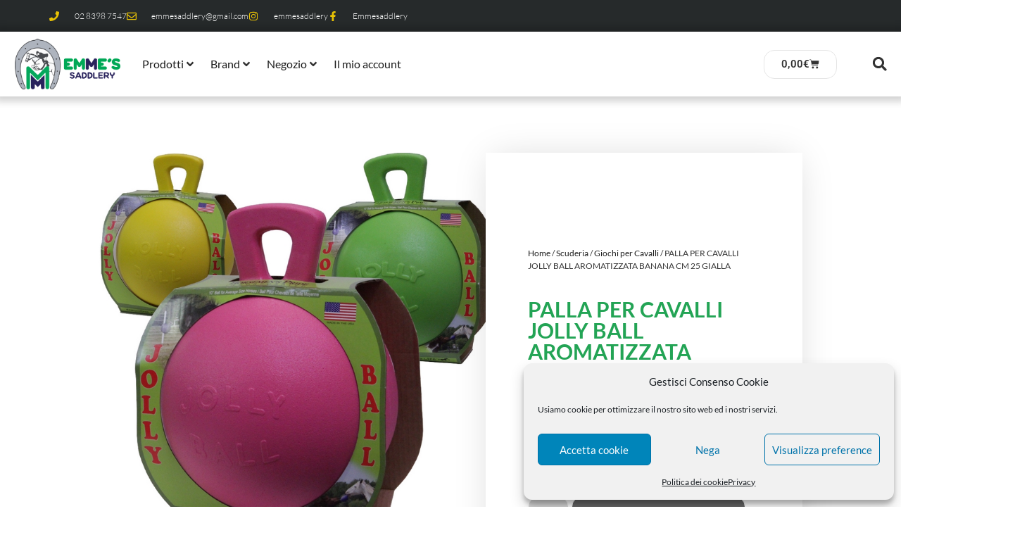

--- FILE ---
content_type: text/html; charset=UTF-8
request_url: https://www.mmselleria.it/prodotto/palla-per-cavalli-jolly-ball-aromatizzata-banana-cm-25-gialla/
body_size: 80095
content:
<!doctype html>
<html lang="it-IT">
<head>
	<meta charset="UTF-8">
	<meta name="viewport" content="width=device-width, initial-scale=1">
	<link rel="profile" href="https://gmpg.org/xfn/11">
	<meta name='robots' content='index, follow, max-image-preview:large, max-snippet:-1, max-video-preview:-1' />
	<style>img:is([sizes="auto" i], [sizes^="auto," i]) { contain-intrinsic-size: 3000px 1500px }</style>
	
	<!-- This site is optimized with the Yoast SEO plugin v26.3 - https://yoast.com/wordpress/plugins/seo/ -->
	<title>PALLA PER CAVALLI JOLLY BALL AROMATIZZATA BANANA CM 25 GIALLA - MMSport Selleria</title>
	<link rel="canonical" href="https://www.mmselleria.it/prodotto/palla-per-cavalli-jolly-ball-aromatizzata-banana-cm-25-gialla/" />
	<meta property="og:locale" content="it_IT" />
	<meta property="og:type" content="article" />
	<meta property="og:title" content="PALLA PER CAVALLI JOLLY BALL AROMATIZZATA BANANA CM 25 GIALLA - MMSport Selleria" />
	<meta property="og:url" content="https://www.mmselleria.it/prodotto/palla-per-cavalli-jolly-ball-aromatizzata-banana-cm-25-gialla/" />
	<meta property="og:site_name" content="MMSport Selleria" />
	<meta property="article:publisher" content="https://www.facebook.com/SelleriaMMSport/" />
	<meta property="og:image" content="https://www.mmselleria.it/wp-content/uploads/2020/12/M25858.jpg" />
	<meta property="og:image:width" content="800" />
	<meta property="og:image:height" content="800" />
	<meta property="og:image:type" content="image/jpeg" />
	<meta name="twitter:card" content="summary_large_image" />
	<script type="application/ld+json" class="yoast-schema-graph">{"@context":"https://schema.org","@graph":[{"@type":"WebPage","@id":"https://www.mmselleria.it/prodotto/palla-per-cavalli-jolly-ball-aromatizzata-banana-cm-25-gialla/","url":"https://www.mmselleria.it/prodotto/palla-per-cavalli-jolly-ball-aromatizzata-banana-cm-25-gialla/","name":"PALLA PER CAVALLI JOLLY BALL AROMATIZZATA BANANA CM 25 GIALLA - MMSport Selleria","isPartOf":{"@id":"https://www.mmselleria.it/#website"},"primaryImageOfPage":{"@id":"https://www.mmselleria.it/prodotto/palla-per-cavalli-jolly-ball-aromatizzata-banana-cm-25-gialla/#primaryimage"},"image":{"@id":"https://www.mmselleria.it/prodotto/palla-per-cavalli-jolly-ball-aromatizzata-banana-cm-25-gialla/#primaryimage"},"thumbnailUrl":"https://www.mmselleria.it/wp-content/uploads/2020/12/M25858.jpg","datePublished":"2020-12-05T10:45:23+00:00","breadcrumb":{"@id":"https://www.mmselleria.it/prodotto/palla-per-cavalli-jolly-ball-aromatizzata-banana-cm-25-gialla/#breadcrumb"},"inLanguage":"it-IT","potentialAction":[{"@type":"ReadAction","target":["https://www.mmselleria.it/prodotto/palla-per-cavalli-jolly-ball-aromatizzata-banana-cm-25-gialla/"]}]},{"@type":"ImageObject","inLanguage":"it-IT","@id":"https://www.mmselleria.it/prodotto/palla-per-cavalli-jolly-ball-aromatizzata-banana-cm-25-gialla/#primaryimage","url":"https://www.mmselleria.it/wp-content/uploads/2020/12/M25858.jpg","contentUrl":"https://www.mmselleria.it/wp-content/uploads/2020/12/M25858.jpg","width":800,"height":800},{"@type":"BreadcrumbList","@id":"https://www.mmselleria.it/prodotto/palla-per-cavalli-jolly-ball-aromatizzata-banana-cm-25-gialla/#breadcrumb","itemListElement":[{"@type":"ListItem","position":1,"name":"Home","item":"https://www.mmselleria.it/"},{"@type":"ListItem","position":2,"name":"Prodotti","item":"https://www.mmselleria.it/prodotti/"},{"@type":"ListItem","position":3,"name":"PALLA PER CAVALLI JOLLY BALL AROMATIZZATA BANANA CM 25 GIALLA"}]},{"@type":"WebSite","@id":"https://www.mmselleria.it/#website","url":"https://www.mmselleria.it/","name":"MMSport Selleria","description":"Tutto quello di cui hai bisogno per il tuo cavallo","publisher":{"@id":"https://www.mmselleria.it/#organization"},"potentialAction":[{"@type":"SearchAction","target":{"@type":"EntryPoint","urlTemplate":"https://www.mmselleria.it/?s={search_term_string}"},"query-input":{"@type":"PropertyValueSpecification","valueRequired":true,"valueName":"search_term_string"}}],"inLanguage":"it-IT"},{"@type":"Organization","@id":"https://www.mmselleria.it/#organization","name":"MM Sport Selleria","url":"https://www.mmselleria.it/","logo":{"@type":"ImageObject","inLanguage":"it-IT","@id":"https://www.mmselleria.it/#/schema/logo/image/","url":"https://www.mmselleria.it/wp-content/uploads/2020/11/LOGO_ok.png","contentUrl":"https://www.mmselleria.it/wp-content/uploads/2020/11/LOGO_ok.png","width":500,"height":185,"caption":"MM Sport Selleria"},"image":{"@id":"https://www.mmselleria.it/#/schema/logo/image/"},"sameAs":["https://www.facebook.com/SelleriaMMSport/","https://www.instagram.com/mmsportselleria/"]}]}</script>
	<!-- / Yoast SEO plugin. -->


<link rel='dns-prefetch' href='//capi-automation.s3.us-east-2.amazonaws.com' />
<link rel='dns-prefetch' href='//fonts.googleapis.com' />
<link rel='dns-prefetch' href='//www.googletagmanager.com' />
<link rel="alternate" type="application/rss+xml" title="MMSport Selleria &raquo; Feed" href="https://www.mmselleria.it/feed/" />
<link rel="alternate" type="application/rss+xml" title="MMSport Selleria &raquo; Feed dei commenti" href="https://www.mmselleria.it/comments/feed/" />
<link rel="alternate" type="application/rss+xml" title="MMSport Selleria &raquo; PALLA PER CAVALLI JOLLY BALL AROMATIZZATA BANANA CM 25 GIALLA Feed dei commenti" href="https://www.mmselleria.it/prodotto/palla-per-cavalli-jolly-ball-aromatizzata-banana-cm-25-gialla/feed/" />
<script>
window._wpemojiSettings = {"baseUrl":"https:\/\/s.w.org\/images\/core\/emoji\/16.0.1\/72x72\/","ext":".png","svgUrl":"https:\/\/s.w.org\/images\/core\/emoji\/16.0.1\/svg\/","svgExt":".svg","source":{"concatemoji":"https:\/\/www.mmselleria.it\/wp-includes\/js\/wp-emoji-release.min.js?ver=6.8.3"}};
/*! This file is auto-generated */
!function(s,n){var o,i,e;function c(e){try{var t={supportTests:e,timestamp:(new Date).valueOf()};sessionStorage.setItem(o,JSON.stringify(t))}catch(e){}}function p(e,t,n){e.clearRect(0,0,e.canvas.width,e.canvas.height),e.fillText(t,0,0);var t=new Uint32Array(e.getImageData(0,0,e.canvas.width,e.canvas.height).data),a=(e.clearRect(0,0,e.canvas.width,e.canvas.height),e.fillText(n,0,0),new Uint32Array(e.getImageData(0,0,e.canvas.width,e.canvas.height).data));return t.every(function(e,t){return e===a[t]})}function u(e,t){e.clearRect(0,0,e.canvas.width,e.canvas.height),e.fillText(t,0,0);for(var n=e.getImageData(16,16,1,1),a=0;a<n.data.length;a++)if(0!==n.data[a])return!1;return!0}function f(e,t,n,a){switch(t){case"flag":return n(e,"\ud83c\udff3\ufe0f\u200d\u26a7\ufe0f","\ud83c\udff3\ufe0f\u200b\u26a7\ufe0f")?!1:!n(e,"\ud83c\udde8\ud83c\uddf6","\ud83c\udde8\u200b\ud83c\uddf6")&&!n(e,"\ud83c\udff4\udb40\udc67\udb40\udc62\udb40\udc65\udb40\udc6e\udb40\udc67\udb40\udc7f","\ud83c\udff4\u200b\udb40\udc67\u200b\udb40\udc62\u200b\udb40\udc65\u200b\udb40\udc6e\u200b\udb40\udc67\u200b\udb40\udc7f");case"emoji":return!a(e,"\ud83e\udedf")}return!1}function g(e,t,n,a){var r="undefined"!=typeof WorkerGlobalScope&&self instanceof WorkerGlobalScope?new OffscreenCanvas(300,150):s.createElement("canvas"),o=r.getContext("2d",{willReadFrequently:!0}),i=(o.textBaseline="top",o.font="600 32px Arial",{});return e.forEach(function(e){i[e]=t(o,e,n,a)}),i}function t(e){var t=s.createElement("script");t.src=e,t.defer=!0,s.head.appendChild(t)}"undefined"!=typeof Promise&&(o="wpEmojiSettingsSupports",i=["flag","emoji"],n.supports={everything:!0,everythingExceptFlag:!0},e=new Promise(function(e){s.addEventListener("DOMContentLoaded",e,{once:!0})}),new Promise(function(t){var n=function(){try{var e=JSON.parse(sessionStorage.getItem(o));if("object"==typeof e&&"number"==typeof e.timestamp&&(new Date).valueOf()<e.timestamp+604800&&"object"==typeof e.supportTests)return e.supportTests}catch(e){}return null}();if(!n){if("undefined"!=typeof Worker&&"undefined"!=typeof OffscreenCanvas&&"undefined"!=typeof URL&&URL.createObjectURL&&"undefined"!=typeof Blob)try{var e="postMessage("+g.toString()+"("+[JSON.stringify(i),f.toString(),p.toString(),u.toString()].join(",")+"));",a=new Blob([e],{type:"text/javascript"}),r=new Worker(URL.createObjectURL(a),{name:"wpTestEmojiSupports"});return void(r.onmessage=function(e){c(n=e.data),r.terminate(),t(n)})}catch(e){}c(n=g(i,f,p,u))}t(n)}).then(function(e){for(var t in e)n.supports[t]=e[t],n.supports.everything=n.supports.everything&&n.supports[t],"flag"!==t&&(n.supports.everythingExceptFlag=n.supports.everythingExceptFlag&&n.supports[t]);n.supports.everythingExceptFlag=n.supports.everythingExceptFlag&&!n.supports.flag,n.DOMReady=!1,n.readyCallback=function(){n.DOMReady=!0}}).then(function(){return e}).then(function(){var e;n.supports.everything||(n.readyCallback(),(e=n.source||{}).concatemoji?t(e.concatemoji):e.wpemoji&&e.twemoji&&(t(e.twemoji),t(e.wpemoji)))}))}((window,document),window._wpemojiSettings);
</script>
<link rel='stylesheet' id='hello-elementor-theme-style-css' href='https://www.mmselleria.it/wp-content/themes/hello-elementor/assets/css/theme.css?ver=3.4.5' media='all' />
<link rel='stylesheet' id='jet-menu-hello-css' href='https://www.mmselleria.it/wp-content/plugins/jet-menu/integration/themes/hello-elementor/assets/css/style.css?ver=2.4.17' media='all' />
<style id='wp-emoji-styles-inline-css'>

	img.wp-smiley, img.emoji {
		display: inline !important;
		border: none !important;
		box-shadow: none !important;
		height: 1em !important;
		width: 1em !important;
		margin: 0 0.07em !important;
		vertical-align: -0.1em !important;
		background: none !important;
		padding: 0 !important;
	}
</style>
<link rel='stylesheet' id='wp-block-library-css' href='https://www.mmselleria.it/wp-includes/css/dist/block-library/style.min.css?ver=6.8.3' media='all' />
<style id='global-styles-inline-css'>
:root{--wp--preset--aspect-ratio--square: 1;--wp--preset--aspect-ratio--4-3: 4/3;--wp--preset--aspect-ratio--3-4: 3/4;--wp--preset--aspect-ratio--3-2: 3/2;--wp--preset--aspect-ratio--2-3: 2/3;--wp--preset--aspect-ratio--16-9: 16/9;--wp--preset--aspect-ratio--9-16: 9/16;--wp--preset--color--black: #000000;--wp--preset--color--cyan-bluish-gray: #abb8c3;--wp--preset--color--white: #ffffff;--wp--preset--color--pale-pink: #f78da7;--wp--preset--color--vivid-red: #cf2e2e;--wp--preset--color--luminous-vivid-orange: #ff6900;--wp--preset--color--luminous-vivid-amber: #fcb900;--wp--preset--color--light-green-cyan: #7bdcb5;--wp--preset--color--vivid-green-cyan: #00d084;--wp--preset--color--pale-cyan-blue: #8ed1fc;--wp--preset--color--vivid-cyan-blue: #0693e3;--wp--preset--color--vivid-purple: #9b51e0;--wp--preset--gradient--vivid-cyan-blue-to-vivid-purple: linear-gradient(135deg,rgba(6,147,227,1) 0%,rgb(155,81,224) 100%);--wp--preset--gradient--light-green-cyan-to-vivid-green-cyan: linear-gradient(135deg,rgb(122,220,180) 0%,rgb(0,208,130) 100%);--wp--preset--gradient--luminous-vivid-amber-to-luminous-vivid-orange: linear-gradient(135deg,rgba(252,185,0,1) 0%,rgba(255,105,0,1) 100%);--wp--preset--gradient--luminous-vivid-orange-to-vivid-red: linear-gradient(135deg,rgba(255,105,0,1) 0%,rgb(207,46,46) 100%);--wp--preset--gradient--very-light-gray-to-cyan-bluish-gray: linear-gradient(135deg,rgb(238,238,238) 0%,rgb(169,184,195) 100%);--wp--preset--gradient--cool-to-warm-spectrum: linear-gradient(135deg,rgb(74,234,220) 0%,rgb(151,120,209) 20%,rgb(207,42,186) 40%,rgb(238,44,130) 60%,rgb(251,105,98) 80%,rgb(254,248,76) 100%);--wp--preset--gradient--blush-light-purple: linear-gradient(135deg,rgb(255,206,236) 0%,rgb(152,150,240) 100%);--wp--preset--gradient--blush-bordeaux: linear-gradient(135deg,rgb(254,205,165) 0%,rgb(254,45,45) 50%,rgb(107,0,62) 100%);--wp--preset--gradient--luminous-dusk: linear-gradient(135deg,rgb(255,203,112) 0%,rgb(199,81,192) 50%,rgb(65,88,208) 100%);--wp--preset--gradient--pale-ocean: linear-gradient(135deg,rgb(255,245,203) 0%,rgb(182,227,212) 50%,rgb(51,167,181) 100%);--wp--preset--gradient--electric-grass: linear-gradient(135deg,rgb(202,248,128) 0%,rgb(113,206,126) 100%);--wp--preset--gradient--midnight: linear-gradient(135deg,rgb(2,3,129) 0%,rgb(40,116,252) 100%);--wp--preset--font-size--small: 13px;--wp--preset--font-size--medium: 20px;--wp--preset--font-size--large: 36px;--wp--preset--font-size--x-large: 42px;--wp--preset--spacing--20: 0.44rem;--wp--preset--spacing--30: 0.67rem;--wp--preset--spacing--40: 1rem;--wp--preset--spacing--50: 1.5rem;--wp--preset--spacing--60: 2.25rem;--wp--preset--spacing--70: 3.38rem;--wp--preset--spacing--80: 5.06rem;--wp--preset--shadow--natural: 6px 6px 9px rgba(0, 0, 0, 0.2);--wp--preset--shadow--deep: 12px 12px 50px rgba(0, 0, 0, 0.4);--wp--preset--shadow--sharp: 6px 6px 0px rgba(0, 0, 0, 0.2);--wp--preset--shadow--outlined: 6px 6px 0px -3px rgba(255, 255, 255, 1), 6px 6px rgba(0, 0, 0, 1);--wp--preset--shadow--crisp: 6px 6px 0px rgba(0, 0, 0, 1);}:root { --wp--style--global--content-size: 800px;--wp--style--global--wide-size: 1200px; }:where(body) { margin: 0; }.wp-site-blocks > .alignleft { float: left; margin-right: 2em; }.wp-site-blocks > .alignright { float: right; margin-left: 2em; }.wp-site-blocks > .aligncenter { justify-content: center; margin-left: auto; margin-right: auto; }:where(.wp-site-blocks) > * { margin-block-start: 24px; margin-block-end: 0; }:where(.wp-site-blocks) > :first-child { margin-block-start: 0; }:where(.wp-site-blocks) > :last-child { margin-block-end: 0; }:root { --wp--style--block-gap: 24px; }:root :where(.is-layout-flow) > :first-child{margin-block-start: 0;}:root :where(.is-layout-flow) > :last-child{margin-block-end: 0;}:root :where(.is-layout-flow) > *{margin-block-start: 24px;margin-block-end: 0;}:root :where(.is-layout-constrained) > :first-child{margin-block-start: 0;}:root :where(.is-layout-constrained) > :last-child{margin-block-end: 0;}:root :where(.is-layout-constrained) > *{margin-block-start: 24px;margin-block-end: 0;}:root :where(.is-layout-flex){gap: 24px;}:root :where(.is-layout-grid){gap: 24px;}.is-layout-flow > .alignleft{float: left;margin-inline-start: 0;margin-inline-end: 2em;}.is-layout-flow > .alignright{float: right;margin-inline-start: 2em;margin-inline-end: 0;}.is-layout-flow > .aligncenter{margin-left: auto !important;margin-right: auto !important;}.is-layout-constrained > .alignleft{float: left;margin-inline-start: 0;margin-inline-end: 2em;}.is-layout-constrained > .alignright{float: right;margin-inline-start: 2em;margin-inline-end: 0;}.is-layout-constrained > .aligncenter{margin-left: auto !important;margin-right: auto !important;}.is-layout-constrained > :where(:not(.alignleft):not(.alignright):not(.alignfull)){max-width: var(--wp--style--global--content-size);margin-left: auto !important;margin-right: auto !important;}.is-layout-constrained > .alignwide{max-width: var(--wp--style--global--wide-size);}body .is-layout-flex{display: flex;}.is-layout-flex{flex-wrap: wrap;align-items: center;}.is-layout-flex > :is(*, div){margin: 0;}body .is-layout-grid{display: grid;}.is-layout-grid > :is(*, div){margin: 0;}body{padding-top: 0px;padding-right: 0px;padding-bottom: 0px;padding-left: 0px;}a:where(:not(.wp-element-button)){text-decoration: underline;}:root :where(.wp-element-button, .wp-block-button__link){background-color: #32373c;border-width: 0;color: #fff;font-family: inherit;font-size: inherit;line-height: inherit;padding: calc(0.667em + 2px) calc(1.333em + 2px);text-decoration: none;}.has-black-color{color: var(--wp--preset--color--black) !important;}.has-cyan-bluish-gray-color{color: var(--wp--preset--color--cyan-bluish-gray) !important;}.has-white-color{color: var(--wp--preset--color--white) !important;}.has-pale-pink-color{color: var(--wp--preset--color--pale-pink) !important;}.has-vivid-red-color{color: var(--wp--preset--color--vivid-red) !important;}.has-luminous-vivid-orange-color{color: var(--wp--preset--color--luminous-vivid-orange) !important;}.has-luminous-vivid-amber-color{color: var(--wp--preset--color--luminous-vivid-amber) !important;}.has-light-green-cyan-color{color: var(--wp--preset--color--light-green-cyan) !important;}.has-vivid-green-cyan-color{color: var(--wp--preset--color--vivid-green-cyan) !important;}.has-pale-cyan-blue-color{color: var(--wp--preset--color--pale-cyan-blue) !important;}.has-vivid-cyan-blue-color{color: var(--wp--preset--color--vivid-cyan-blue) !important;}.has-vivid-purple-color{color: var(--wp--preset--color--vivid-purple) !important;}.has-black-background-color{background-color: var(--wp--preset--color--black) !important;}.has-cyan-bluish-gray-background-color{background-color: var(--wp--preset--color--cyan-bluish-gray) !important;}.has-white-background-color{background-color: var(--wp--preset--color--white) !important;}.has-pale-pink-background-color{background-color: var(--wp--preset--color--pale-pink) !important;}.has-vivid-red-background-color{background-color: var(--wp--preset--color--vivid-red) !important;}.has-luminous-vivid-orange-background-color{background-color: var(--wp--preset--color--luminous-vivid-orange) !important;}.has-luminous-vivid-amber-background-color{background-color: var(--wp--preset--color--luminous-vivid-amber) !important;}.has-light-green-cyan-background-color{background-color: var(--wp--preset--color--light-green-cyan) !important;}.has-vivid-green-cyan-background-color{background-color: var(--wp--preset--color--vivid-green-cyan) !important;}.has-pale-cyan-blue-background-color{background-color: var(--wp--preset--color--pale-cyan-blue) !important;}.has-vivid-cyan-blue-background-color{background-color: var(--wp--preset--color--vivid-cyan-blue) !important;}.has-vivid-purple-background-color{background-color: var(--wp--preset--color--vivid-purple) !important;}.has-black-border-color{border-color: var(--wp--preset--color--black) !important;}.has-cyan-bluish-gray-border-color{border-color: var(--wp--preset--color--cyan-bluish-gray) !important;}.has-white-border-color{border-color: var(--wp--preset--color--white) !important;}.has-pale-pink-border-color{border-color: var(--wp--preset--color--pale-pink) !important;}.has-vivid-red-border-color{border-color: var(--wp--preset--color--vivid-red) !important;}.has-luminous-vivid-orange-border-color{border-color: var(--wp--preset--color--luminous-vivid-orange) !important;}.has-luminous-vivid-amber-border-color{border-color: var(--wp--preset--color--luminous-vivid-amber) !important;}.has-light-green-cyan-border-color{border-color: var(--wp--preset--color--light-green-cyan) !important;}.has-vivid-green-cyan-border-color{border-color: var(--wp--preset--color--vivid-green-cyan) !important;}.has-pale-cyan-blue-border-color{border-color: var(--wp--preset--color--pale-cyan-blue) !important;}.has-vivid-cyan-blue-border-color{border-color: var(--wp--preset--color--vivid-cyan-blue) !important;}.has-vivid-purple-border-color{border-color: var(--wp--preset--color--vivid-purple) !important;}.has-vivid-cyan-blue-to-vivid-purple-gradient-background{background: var(--wp--preset--gradient--vivid-cyan-blue-to-vivid-purple) !important;}.has-light-green-cyan-to-vivid-green-cyan-gradient-background{background: var(--wp--preset--gradient--light-green-cyan-to-vivid-green-cyan) !important;}.has-luminous-vivid-amber-to-luminous-vivid-orange-gradient-background{background: var(--wp--preset--gradient--luminous-vivid-amber-to-luminous-vivid-orange) !important;}.has-luminous-vivid-orange-to-vivid-red-gradient-background{background: var(--wp--preset--gradient--luminous-vivid-orange-to-vivid-red) !important;}.has-very-light-gray-to-cyan-bluish-gray-gradient-background{background: var(--wp--preset--gradient--very-light-gray-to-cyan-bluish-gray) !important;}.has-cool-to-warm-spectrum-gradient-background{background: var(--wp--preset--gradient--cool-to-warm-spectrum) !important;}.has-blush-light-purple-gradient-background{background: var(--wp--preset--gradient--blush-light-purple) !important;}.has-blush-bordeaux-gradient-background{background: var(--wp--preset--gradient--blush-bordeaux) !important;}.has-luminous-dusk-gradient-background{background: var(--wp--preset--gradient--luminous-dusk) !important;}.has-pale-ocean-gradient-background{background: var(--wp--preset--gradient--pale-ocean) !important;}.has-electric-grass-gradient-background{background: var(--wp--preset--gradient--electric-grass) !important;}.has-midnight-gradient-background{background: var(--wp--preset--gradient--midnight) !important;}.has-small-font-size{font-size: var(--wp--preset--font-size--small) !important;}.has-medium-font-size{font-size: var(--wp--preset--font-size--medium) !important;}.has-large-font-size{font-size: var(--wp--preset--font-size--large) !important;}.has-x-large-font-size{font-size: var(--wp--preset--font-size--x-large) !important;}
:root :where(.wp-block-pullquote){font-size: 1.5em;line-height: 1.6;}
</style>
<link rel='stylesheet' id='photoswipe-css' href='https://www.mmselleria.it/wp-content/plugins/woocommerce/assets/css/photoswipe/photoswipe.min.css?ver=10.3.7' media='all' />
<link rel='stylesheet' id='photoswipe-default-skin-css' href='https://www.mmselleria.it/wp-content/plugins/woocommerce/assets/css/photoswipe/default-skin/default-skin.min.css?ver=10.3.7' media='all' />
<link rel='stylesheet' id='woocommerce-layout-css' href='https://www.mmselleria.it/wp-content/plugins/woocommerce/assets/css/woocommerce-layout.css?ver=10.3.7' media='all' />
<link rel='stylesheet' id='woocommerce-smallscreen-css' href='https://www.mmselleria.it/wp-content/plugins/woocommerce/assets/css/woocommerce-smallscreen.css?ver=10.3.7' media='only screen and (max-width: 768px)' />
<link rel='stylesheet' id='woocommerce-general-css' href='https://www.mmselleria.it/wp-content/plugins/woocommerce/assets/css/woocommerce.css?ver=10.3.7' media='all' />
<style id='woocommerce-inline-inline-css'>
.woocommerce form .form-row .required { visibility: visible; }
</style>
<link rel='stylesheet' id='cmplz-general-css' href='https://www.mmselleria.it/wp-content/plugins/complianz-gdpr/assets/css/cookieblocker.min.css?ver=1762408980' media='all' />
<link rel='stylesheet' id='brands-styles-css' href='https://www.mmselleria.it/wp-content/plugins/woocommerce/assets/css/brands.css?ver=10.3.7' media='all' />
<link rel='stylesheet' id='hello-elementor-child-style-css' href='https://www.mmselleria.it/wp-content/themes/hello-theme-child-master/style.css?ver=1.0.0' media='all' />
<link rel='stylesheet' id='hello-elementor-css' href='https://www.mmselleria.it/wp-content/themes/hello-elementor/assets/css/reset.css?ver=3.4.5' media='all' />
<link rel='stylesheet' id='hello-elementor-header-footer-css' href='https://www.mmselleria.it/wp-content/themes/hello-elementor/assets/css/header-footer.css?ver=3.4.5' media='all' />
<link rel='stylesheet' id='cx-google-fonts-jet_menu_options-css' href='//fonts.googleapis.com/css?family=Lato%3A300&#038;subset&#038;ver=6.8.3' media='all' />
<link rel='stylesheet' id='jet-menu-public-styles-css' href='https://www.mmselleria.it/wp-content/plugins/jet-menu/assets/public/css/public.css?ver=2.4.17' media='all' />
<link rel='stylesheet' id='elementor-frontend-css' href='https://www.mmselleria.it/wp-content/plugins/elementor/assets/css/frontend.min.css?ver=3.32.5' media='all' />
<link rel='stylesheet' id='widget-icon-list-css' href='https://www.mmselleria.it/wp-content/plugins/elementor/assets/css/widget-icon-list.min.css?ver=3.32.5' media='all' />
<link rel='stylesheet' id='widget-image-css' href='https://www.mmselleria.it/wp-content/plugins/elementor/assets/css/widget-image.min.css?ver=3.32.5' media='all' />
<link rel='stylesheet' id='widget-woocommerce-menu-cart-css' href='https://www.mmselleria.it/wp-content/plugins/elementor-pro/assets/css/widget-woocommerce-menu-cart.min.css?ver=3.32.3' media='all' />
<link rel='stylesheet' id='widget-search-form-css' href='https://www.mmselleria.it/wp-content/plugins/elementor-pro/assets/css/widget-search-form.min.css?ver=3.32.3' media='all' />
<link rel='stylesheet' id='e-sticky-css' href='https://www.mmselleria.it/wp-content/plugins/elementor-pro/assets/css/modules/sticky.min.css?ver=3.32.3' media='all' />
<link rel='stylesheet' id='widget-heading-css' href='https://www.mmselleria.it/wp-content/plugins/elementor/assets/css/widget-heading.min.css?ver=3.32.5' media='all' />
<link rel='stylesheet' id='widget-form-css' href='https://www.mmselleria.it/wp-content/plugins/elementor-pro/assets/css/widget-form.min.css?ver=3.32.3' media='all' />
<link rel='stylesheet' id='widget-social-icons-css' href='https://www.mmselleria.it/wp-content/plugins/elementor/assets/css/widget-social-icons.min.css?ver=3.32.5' media='all' />
<link rel='stylesheet' id='e-apple-webkit-css' href='https://www.mmselleria.it/wp-content/plugins/elementor/assets/css/conditionals/apple-webkit.min.css?ver=3.32.5' media='all' />
<link rel='stylesheet' id='swiper-css' href='https://www.mmselleria.it/wp-content/plugins/elementor/assets/lib/swiper/v8/css/swiper.min.css?ver=8.4.5' media='all' />
<link rel='stylesheet' id='e-swiper-css' href='https://www.mmselleria.it/wp-content/plugins/elementor/assets/css/conditionals/e-swiper.min.css?ver=3.32.5' media='all' />
<link rel='stylesheet' id='widget-image-gallery-css' href='https://www.mmselleria.it/wp-content/plugins/elementor/assets/css/widget-image-gallery.min.css?ver=3.32.5' media='all' />
<link rel='stylesheet' id='widget-woocommerce-product-price-css' href='https://www.mmselleria.it/wp-content/plugins/elementor-pro/assets/css/widget-woocommerce-product-price.min.css?ver=3.32.3' media='all' />
<link rel='stylesheet' id='widget-woocommerce-product-additional-information-css' href='https://www.mmselleria.it/wp-content/plugins/elementor-pro/assets/css/widget-woocommerce-product-additional-information.min.css?ver=3.32.3' media='all' />
<link rel='stylesheet' id='widget-woocommerce-product-add-to-cart-css' href='https://www.mmselleria.it/wp-content/plugins/elementor-pro/assets/css/widget-woocommerce-product-add-to-cart.min.css?ver=3.32.3' media='all' />
<link rel='stylesheet' id='widget-share-buttons-css' href='https://www.mmselleria.it/wp-content/plugins/elementor-pro/assets/css/widget-share-buttons.min.css?ver=3.32.3' media='all' />
<link rel='stylesheet' id='widget-woocommerce-product-meta-css' href='https://www.mmselleria.it/wp-content/plugins/elementor-pro/assets/css/widget-woocommerce-product-meta.min.css?ver=3.32.3' media='all' />
<link rel='stylesheet' id='widget-woocommerce-products-css' href='https://www.mmselleria.it/wp-content/plugins/elementor-pro/assets/css/widget-woocommerce-products.min.css?ver=3.32.3' media='all' />
<link rel='stylesheet' id='e-animation-fadeIn-css' href='https://www.mmselleria.it/wp-content/plugins/elementor/assets/lib/animations/styles/fadeIn.min.css?ver=3.32.5' media='all' />
<link rel='stylesheet' id='e-popup-css' href='https://www.mmselleria.it/wp-content/plugins/elementor-pro/assets/css/conditionals/popup.min.css?ver=3.32.3' media='all' />
<link rel='stylesheet' id='widget-spacer-css' href='https://www.mmselleria.it/wp-content/plugins/elementor/assets/css/widget-spacer.min.css?ver=3.32.5' media='all' />
<link rel='stylesheet' id='elementor-post-944-css' href='https://www.mmselleria.it/wp-content/uploads/elementor/css/post-944.css?ver=1768966700' media='all' />
<link rel='stylesheet' id='elementor-post-1079-css' href='https://www.mmselleria.it/wp-content/uploads/elementor/css/post-1079.css?ver=1768966700' media='all' />
<link rel='stylesheet' id='jet-woo-builder-css' href='https://www.mmselleria.it/wp-content/plugins/jet-woo-builder/assets/css/frontend.css?ver=2.2.3' media='all' />
<style id='jet-woo-builder-inline-css'>
@font-face {
				font-family: "WooCommerce";
				font-weight: normal;
				font-style: normal;
				src: url("https://www.mmselleria.it/wp-content/plugins/woocommerce/assets/fonts/WooCommerce.eot");
				src: url("https://www.mmselleria.it/wp-content/plugins/woocommerce/assets/fonts/WooCommerce.eot?#iefix") format("embedded-opentype"),
					 url("https://www.mmselleria.it/wp-content/plugins/woocommerce/assets/fonts/WooCommerce.woff") format("woff"),
					 url("https://www.mmselleria.it/wp-content/plugins/woocommerce/assets/fonts/WooCommerce.ttf") format("truetype"),
					 url("https://www.mmselleria.it/wp-content/plugins/woocommerce/assets/fonts/WooCommerce.svg#WooCommerce") format("svg");
			}
</style>
<link rel='stylesheet' id='jet-woo-builder-frontend-font-css' href='https://www.mmselleria.it/wp-content/plugins/jet-woo-builder/assets/css/lib/jetwoobuilder-frontend-font/css/jetwoobuilder-frontend-font.css?ver=2.2.3' media='all' />
<link rel='stylesheet' id='elementor-post-1036-css' href='https://www.mmselleria.it/wp-content/uploads/elementor/css/post-1036.css?ver=1768966700' media='all' />
<link rel='stylesheet' id='elementor-post-992-css' href='https://www.mmselleria.it/wp-content/uploads/elementor/css/post-992.css?ver=1768966700' media='all' />
<link rel='stylesheet' id='elementor-post-16872-css' href='https://www.mmselleria.it/wp-content/uploads/elementor/css/post-16872.css?ver=1768966700' media='all' />
<link rel='stylesheet' id='elementor-post-16402-css' href='https://www.mmselleria.it/wp-content/uploads/elementor/css/post-16402.css?ver=1768966700' media='all' />
<link rel='stylesheet' id='elementor-post-14930-css' href='https://www.mmselleria.it/wp-content/uploads/elementor/css/post-14930.css?ver=1768966700' media='all' />
<link rel='stylesheet' id='wc_stripe_express_checkout_style-css' href='https://www.mmselleria.it/wp-content/plugins/woocommerce-gateway-stripe/build/express-checkout.css?ver=883d1b0d4165d89258df' media='all' />
<link rel='stylesheet' id='elementor-gf-local-lato-css' href='https://www.mmselleria.it/wp-content/uploads/elementor/google-fonts/css/lato.css?ver=1750143511' media='all' />
<link rel='stylesheet' id='elementor-gf-local-roboto-css' href='https://www.mmselleria.it/wp-content/uploads/elementor/google-fonts/css/roboto.css?ver=1750143630' media='all' />
<link rel='stylesheet' id='elementor-gf-local-josefinsans-css' href='https://www.mmselleria.it/wp-content/uploads/elementor/google-fonts/css/josefinsans.css?ver=1750143649' media='all' />
<link rel='stylesheet' id='elementor-gf-local-oswald-css' href='https://www.mmselleria.it/wp-content/uploads/elementor/google-fonts/css/oswald.css?ver=1750143661' media='all' />
<link rel='stylesheet' id='elementor-gf-local-robotoslab-css' href='https://www.mmselleria.it/wp-content/uploads/elementor/google-fonts/css/robotoslab.css?ver=1750143708' media='all' />
<script src="https://www.mmselleria.it/wp-includes/js/jquery/jquery.min.js?ver=3.7.1" id="jquery-core-js"></script>
<script src="https://www.mmselleria.it/wp-includes/js/jquery/jquery-migrate.min.js?ver=3.4.1" id="jquery-migrate-js"></script>
<script src="https://www.mmselleria.it/wp-content/plugins/woocommerce/assets/js/jquery-blockui/jquery.blockUI.min.js?ver=2.7.0-wc.10.3.7" id="wc-jquery-blockui-js" defer data-wp-strategy="defer"></script>
<script id="wc-add-to-cart-js-extra">
var wc_add_to_cart_params = {"ajax_url":"\/wp-admin\/admin-ajax.php","wc_ajax_url":"\/?wc-ajax=%%endpoint%%","i18n_view_cart":"Visualizza carrello","cart_url":"https:\/\/www.mmselleria.it\/carrello\/","is_cart":"","cart_redirect_after_add":"no"};
</script>
<script src="https://www.mmselleria.it/wp-content/plugins/woocommerce/assets/js/frontend/add-to-cart.min.js?ver=10.3.7" id="wc-add-to-cart-js" defer data-wp-strategy="defer"></script>
<script src="https://www.mmselleria.it/wp-content/plugins/woocommerce/assets/js/zoom/jquery.zoom.min.js?ver=1.7.21-wc.10.3.7" id="wc-zoom-js" defer data-wp-strategy="defer"></script>
<script src="https://www.mmselleria.it/wp-content/plugins/woocommerce/assets/js/flexslider/jquery.flexslider.min.js?ver=2.7.2-wc.10.3.7" id="wc-flexslider-js" defer data-wp-strategy="defer"></script>
<script src="https://www.mmselleria.it/wp-content/plugins/woocommerce/assets/js/photoswipe/photoswipe.min.js?ver=4.1.1-wc.10.3.7" id="wc-photoswipe-js" defer data-wp-strategy="defer"></script>
<script src="https://www.mmselleria.it/wp-content/plugins/woocommerce/assets/js/photoswipe/photoswipe-ui-default.min.js?ver=4.1.1-wc.10.3.7" id="wc-photoswipe-ui-default-js" defer data-wp-strategy="defer"></script>
<script id="wc-single-product-js-extra">
var wc_single_product_params = {"i18n_required_rating_text":"Seleziona una valutazione","i18n_rating_options":["1 stella su 5","2 stelle su 5","3 stelle su 5","4 stelle su 5","5 stelle su 5"],"i18n_product_gallery_trigger_text":"Visualizza la galleria di immagini a schermo intero","review_rating_required":"yes","flexslider":{"rtl":false,"animation":"slide","smoothHeight":true,"directionNav":false,"controlNav":"thumbnails","slideshow":false,"animationSpeed":500,"animationLoop":false,"allowOneSlide":false},"zoom_enabled":"1","zoom_options":[],"photoswipe_enabled":"1","photoswipe_options":{"shareEl":false,"closeOnScroll":false,"history":false,"hideAnimationDuration":0,"showAnimationDuration":0},"flexslider_enabled":"1"};
</script>
<script src="https://www.mmselleria.it/wp-content/plugins/woocommerce/assets/js/frontend/single-product.min.js?ver=10.3.7" id="wc-single-product-js" defer data-wp-strategy="defer"></script>
<script src="https://www.mmselleria.it/wp-content/plugins/woocommerce/assets/js/js-cookie/js.cookie.min.js?ver=2.1.4-wc.10.3.7" id="wc-js-cookie-js" defer data-wp-strategy="defer"></script>
<script id="woocommerce-js-extra">
var woocommerce_params = {"ajax_url":"\/wp-admin\/admin-ajax.php","wc_ajax_url":"\/?wc-ajax=%%endpoint%%","i18n_password_show":"Mostra password","i18n_password_hide":"Nascondi password"};
</script>
<script src="https://www.mmselleria.it/wp-content/plugins/woocommerce/assets/js/frontend/woocommerce.min.js?ver=10.3.7" id="woocommerce-js" defer data-wp-strategy="defer"></script>
<link rel="https://api.w.org/" href="https://www.mmselleria.it/wp-json/" /><link rel="alternate" title="JSON" type="application/json" href="https://www.mmselleria.it/wp-json/wp/v2/product/10748" /><link rel="EditURI" type="application/rsd+xml" title="RSD" href="https://www.mmselleria.it/xmlrpc.php?rsd" />
<meta name="generator" content="WordPress 6.8.3" />
<meta name="generator" content="WooCommerce 10.3.7" />
<link rel='shortlink' href='https://www.mmselleria.it/?p=10748' />
<link rel="alternate" title="oEmbed (JSON)" type="application/json+oembed" href="https://www.mmselleria.it/wp-json/oembed/1.0/embed?url=https%3A%2F%2Fwww.mmselleria.it%2Fprodotto%2Fpalla-per-cavalli-jolly-ball-aromatizzata-banana-cm-25-gialla%2F" />
<link rel="alternate" title="oEmbed (XML)" type="text/xml+oembed" href="https://www.mmselleria.it/wp-json/oembed/1.0/embed?url=https%3A%2F%2Fwww.mmselleria.it%2Fprodotto%2Fpalla-per-cavalli-jolly-ball-aromatizzata-banana-cm-25-gialla%2F&#038;format=xml" />
<!-- start Simple Custom CSS and JS -->
<style>
#jet-menu-item-17002 .jet-sub-mega-menu, #jet-menu-item-1082 .jet-sub-mega-menu {
	left: 40%!important;
}

#jet-menu-item-5880 .jet-sub-mega-menu {
	left: 20%!important;
}</style>
<!-- end Simple Custom CSS and JS -->
<!-- start Simple Custom CSS and JS -->
<style>
.woocommerce a, .woocommerce-info::before, .woocommerce-message::before {
  color: #1B1B1B;
}

#coupon_code {
  width:180px!important;
}

/*.eicon-close::before {
  color:white!important;
}*/

.jet-woo-product-title {
  height:72px;
}

.woocommerce-message, .woocommerce-message::before {
    border-top-color: #1B1B1B;
}

.woocommerce-info {
    border-top-color: #1B1B1B;
}

.woocommerce table.shop_table {
    border: 1px solid rgba(0,0,0,.4);
    margin: 0 -1px 24px 0;
    text-align: left;
    width: 100%;
    border-collapse: separate;
    border-radius: 5px;
}

.woocommerce a.button.alt, .woocommerce button.button.alt {
  background: #1B1B1B;
  border: 1px solid #1B1B1B;
}

.woocommerce a.button.alt:hover, .woocommerce button.button.alt:hover {
  background: #fff;
  border: 1px solid #1B1B1B;
  color: #1B1B1B;
}

.shop_table span {
  font-family: Lato;
  font-weight: 400;
  color: #333;
}

.woocommerce-order span {
  font-family: Lato;
  font-weight: 400;
  color: #333;
}

.select2-container .select2-selection--single {
   	height: 37px!important;
  	width: 100%;
    border: 1px solid #666;
    border-radius: 3px;
    padding: .5rem 1rem!important;
    -webkit-transition: all .3s;
    -o-transition: all .3s;
    transition: all .3s;
}

.post-9354 .entry-title, .post-9 .entry-title{
  display:none;
}</style>
<!-- end Simple Custom CSS and JS -->
<meta name="generator" content="Site Kit by Google 1.165.0" /><!-- Starting: Conversion Tracking for WooCommerce (https://wordpress.org/plugins/woocommerce-conversion-tracking/) -->
        <script type="text/plain" data-service="facebook" data-category="marketing">
            !function(f,b,e,v,n,t,s){if(f.fbq)return;n=f.fbq=function(){n.callMethod?
            n.callMethod.apply(n,arguments):n.queue.push(arguments)};if(!f._fbq)f._fbq=n;
            n.push=n;n.loaded=!0;n.version='2.0';n.queue=[];t=b.createElement(e);t.async=!0;
            t.src=v;s=b.getElementsByTagName(e)[0];s.parentNode.insertBefore(t,s)}(window,
            document,'script','https://connect.facebook.net/en_US/fbevents.js');

            fbq('init', '418123552592882', {});fbq('track', 'PageView', {});        </script>
                <script type="text/plain" data-service="facebook" data-category="marketing">
            (function (window, document) {
                if (window.wcfbq) return;
                window.wcfbq = (function () {
                    if (arguments.length > 0) {
                        var pixelId, trackType, contentObj;

                        if (typeof arguments[0] == 'string') pixelId = arguments[0];
                        if (typeof arguments[1] == 'string') trackType = arguments[1];
                        if (typeof arguments[2] == 'object') contentObj = arguments[2];

                        var params = [];
                        if (typeof pixelId === 'string' && pixelId.replace(/\s+/gi, '') != '' &&
                        typeof trackType === 'string' && trackType.replace(/\s+/gi, '')) {
                            params.push('id=' + encodeURIComponent(pixelId));
                            switch (trackType) {
                                case 'PageView':
                                case 'ViewContent':
                                case 'Search':
                                case 'AddToCart':
                                case 'InitiateCheckout':
                                case 'AddPaymentInfo':
                                case 'Lead':
                                case 'CompleteRegistration':
                                case 'Purchase':
                                case 'AddToWishlist':
                                    params.push('ev=' + encodeURIComponent(trackType));
                                    break;
                                default:
                                    return;
                            }

                            params.push('dl=' + encodeURIComponent(document.location.href));
                            if (document.referrer) params.push('rl=' + encodeURIComponent(document.referrer));
                            params.push('if=false');
                            params.push('ts=' + new Date().getTime());

                            if (typeof contentObj == 'object') {
                                for (var u in contentObj) {
                                    if (typeof contentObj[u] == 'object' && contentObj[u] instanceof Array) {
                                        if (contentObj[u].length > 0) {
                                            for (var y = 0; y < contentObj[u].length; y++) { contentObj[u][y] = (contentObj[u][y] + '').replace(/^\s+|\s+$/gi, '').replace(/\s+/gi, ' ').replace(/,/gi, '§'); }
                                            params.push('cd[' + u + ']=' + encodeURIComponent(contentObj[u].join(',').replace(/^/gi, '[\'').replace(/$/gi, '\']').replace(/,/gi, '\',\'').replace(/§/gi, '\,')));
                                        }
                                    }
                                    else if (typeof contentObj[u] == 'string')
                                        params.push('cd[' + u + ']=' + encodeURIComponent(contentObj[u]));
                                }
                            }

                            params.push('v=' + encodeURIComponent('2.7.19'));

                            var imgId = new Date().getTime();
                            var img = document.createElement('img');
                            img.id = 'fb_' + imgId, img.src = 'https://www.facebook.com/tr/?' + params.join('&'), img.width = 1, img.height = 1, img.style = 'display:none;';
                            document.body.appendChild(img);
                            window.setTimeout(function () { var t = document.getElementById('fb_' + imgId); t.parentElement.removeChild(t); }, 1000);
                        }
                    }
                });
            })(window, document);
        </script>
                <script data-service="facebook" data-category="marketing" type="text/plain">
            jQuery(function($) {
                $(document).on('added_to_cart', function (event, fragments, dhash, button) {
                    var currencySymbol = $($(button.get()[0]).closest('.product')
                        .find('.woocommerce-Price-currencySymbol').get()[0]).text();

                    var price = $(button.get()[0]).closest('.product').find('.amount').text();
                    var originalPrice = price.split(currencySymbol).slice(-1).pop();

                    wcfbq('418123552592882', 'AddToCart', {
                        content_ids: [ $(button).data('product_id') ],
                        content_type: 'product',
                        value: originalPrice,
                        currency: 'EUR'
                    });
                });
            });
        </script>
        <!-- End: Conversion Tracking for WooCommerce Codes -->
			<style>.cmplz-hidden {
					display: none !important;
				}</style>	<noscript><style>.woocommerce-product-gallery{ opacity: 1 !important; }</style></noscript>
	<meta name="generator" content="Elementor 3.32.5; features: e_font_icon_svg, additional_custom_breakpoints; settings: css_print_method-external, google_font-enabled, font_display-auto">
<meta name="facebook-domain-verification" content="geykwsvrhe4pl6kco9g729ppxpwz7s" />
			<script data-service="facebook" data-category="marketing"  type="text/plain">
				!function(f,b,e,v,n,t,s){if(f.fbq)return;n=f.fbq=function(){n.callMethod?
					n.callMethod.apply(n,arguments):n.queue.push(arguments)};if(!f._fbq)f._fbq=n;
					n.push=n;n.loaded=!0;n.version='2.0';n.queue=[];t=b.createElement(e);t.async=!0;
					t.src=v;s=b.getElementsByTagName(e)[0];s.parentNode.insertBefore(t,s)}(window,
					document,'script','https://connect.facebook.net/en_US/fbevents.js');
			</script>
			<!-- WooCommerce Facebook Integration Begin -->
			<script data-service="facebook" data-category="marketing"  type="text/plain">

				fbq('init', '1325901698236465', {}, {
    "agent": "woocommerce_0-10.3.7-3.5.12"
});

				document.addEventListener( 'DOMContentLoaded', function() {
					// Insert placeholder for events injected when a product is added to the cart through AJAX.
					document.body.insertAdjacentHTML( 'beforeend', '<div class=\"wc-facebook-pixel-event-placeholder\"></div>' );
				}, false );

			</script>
			<!-- WooCommerce Facebook Integration End -->
						<style>
				.e-con.e-parent:nth-of-type(n+4):not(.e-lazyloaded):not(.e-no-lazyload),
				.e-con.e-parent:nth-of-type(n+4):not(.e-lazyloaded):not(.e-no-lazyload) * {
					background-image: none !important;
				}
				@media screen and (max-height: 1024px) {
					.e-con.e-parent:nth-of-type(n+3):not(.e-lazyloaded):not(.e-no-lazyload),
					.e-con.e-parent:nth-of-type(n+3):not(.e-lazyloaded):not(.e-no-lazyload) * {
						background-image: none !important;
					}
				}
				@media screen and (max-height: 640px) {
					.e-con.e-parent:nth-of-type(n+2):not(.e-lazyloaded):not(.e-no-lazyload),
					.e-con.e-parent:nth-of-type(n+2):not(.e-lazyloaded):not(.e-no-lazyload) * {
						background-image: none !important;
					}
				}
			</style>
			<link rel="icon" href="https://www.mmselleria.it/wp-content/uploads/2021/09/cropped-emmessaddlery-logo-32x32.png" sizes="32x32" />
<link rel="icon" href="https://www.mmselleria.it/wp-content/uploads/2021/09/cropped-emmessaddlery-logo-192x192.png" sizes="192x192" />
<link rel="apple-touch-icon" href="https://www.mmselleria.it/wp-content/uploads/2021/09/cropped-emmessaddlery-logo-180x180.png" />
<meta name="msapplication-TileImage" content="https://www.mmselleria.it/wp-content/uploads/2021/09/cropped-emmessaddlery-logo-270x270.png" />
</head>
<body data-cmplz=1 class="wp-singular product-template-default single single-product postid-10748 wp-custom-logo wp-embed-responsive wp-theme-hello-elementor wp-child-theme-hello-theme-child-master theme-hello-elementor woocommerce woocommerce-page woocommerce-no-js hello-elementor-default jet-mega-menu-location elementor-default elementor-template-full-width elementor-kit-944 elementor-page-992">


<a class="skip-link screen-reader-text" href="#content">Vai al contenuto</a>

		<header data-elementor-type="header" data-elementor-id="1079" class="elementor elementor-1079 elementor-location-header" data-elementor-post-type="elementor_library">
					<section class="elementor-section elementor-top-section elementor-element elementor-element-27b604d0 elementor-section-height-min-height elementor-section-content-middle elementor-hidden-phone elementor-section-boxed elementor-section-height-default elementor-section-items-middle" data-id="27b604d0" data-element_type="section" data-settings="{&quot;background_background&quot;:&quot;classic&quot;}">
						<div class="elementor-container elementor-column-gap-no">
					<div class="elementor-column elementor-col-50 elementor-top-column elementor-element elementor-element-5dcc1f" data-id="5dcc1f" data-element_type="column">
			<div class="elementor-widget-wrap elementor-element-populated">
						<div class="elementor-element elementor-element-5c8ca87 elementor-icon-list--layout-inline elementor-mobile-align-center elementor-hidden-phone elementor-list-item-link-full_width elementor-widget elementor-widget-icon-list" data-id="5c8ca87" data-element_type="widget" data-widget_type="icon-list.default">
				<div class="elementor-widget-container">
							<ul class="elementor-icon-list-items elementor-inline-items">
							<li class="elementor-icon-list-item elementor-inline-item">
											<span class="elementor-icon-list-icon">
							<svg aria-hidden="true" class="e-font-icon-svg e-fas-phone" viewBox="0 0 512 512" xmlns="http://www.w3.org/2000/svg"><path d="M493.4 24.6l-104-24c-11.3-2.6-22.9 3.3-27.5 13.9l-48 112c-4.2 9.8-1.4 21.3 6.9 28l60.6 49.6c-36 76.7-98.9 140.5-177.2 177.2l-49.6-60.6c-6.8-8.3-18.2-11.1-28-6.9l-112 48C3.9 366.5-2 378.1.6 389.4l24 104C27.1 504.2 36.7 512 48 512c256.1 0 464-207.5 464-464 0-11.2-7.7-20.9-18.6-23.4z"></path></svg>						</span>
										<span class="elementor-icon-list-text">02 8398 7547</span>
									</li>
								<li class="elementor-icon-list-item elementor-inline-item">
											<a href="mailto:emmesaddlery@gmail.com">

												<span class="elementor-icon-list-icon">
							<svg aria-hidden="true" class="e-font-icon-svg e-far-envelope" viewBox="0 0 512 512" xmlns="http://www.w3.org/2000/svg"><path d="M464 64H48C21.49 64 0 85.49 0 112v288c0 26.51 21.49 48 48 48h416c26.51 0 48-21.49 48-48V112c0-26.51-21.49-48-48-48zm0 48v40.805c-22.422 18.259-58.168 46.651-134.587 106.49-16.841 13.247-50.201 45.072-73.413 44.701-23.208.375-56.579-31.459-73.413-44.701C106.18 199.465 70.425 171.067 48 152.805V112h416zM48 400V214.398c22.914 18.251 55.409 43.862 104.938 82.646 21.857 17.205 60.134 55.186 103.062 54.955 42.717.231 80.509-37.199 103.053-54.947 49.528-38.783 82.032-64.401 104.947-82.653V400H48z"></path></svg>						</span>
										<span class="elementor-icon-list-text">emmesaddlery@gmail.com</span>
											</a>
									</li>
								<li class="elementor-icon-list-item elementor-inline-item">
											<a href="https://www.instagram.com/emmesaddlery/" target="_blank">

												<span class="elementor-icon-list-icon">
							<svg aria-hidden="true" class="e-font-icon-svg e-fab-instagram" viewBox="0 0 448 512" xmlns="http://www.w3.org/2000/svg"><path d="M224.1 141c-63.6 0-114.9 51.3-114.9 114.9s51.3 114.9 114.9 114.9S339 319.5 339 255.9 287.7 141 224.1 141zm0 189.6c-41.1 0-74.7-33.5-74.7-74.7s33.5-74.7 74.7-74.7 74.7 33.5 74.7 74.7-33.6 74.7-74.7 74.7zm146.4-194.3c0 14.9-12 26.8-26.8 26.8-14.9 0-26.8-12-26.8-26.8s12-26.8 26.8-26.8 26.8 12 26.8 26.8zm76.1 27.2c-1.7-35.9-9.9-67.7-36.2-93.9-26.2-26.2-58-34.4-93.9-36.2-37-2.1-147.9-2.1-184.9 0-35.8 1.7-67.6 9.9-93.9 36.1s-34.4 58-36.2 93.9c-2.1 37-2.1 147.9 0 184.9 1.7 35.9 9.9 67.7 36.2 93.9s58 34.4 93.9 36.2c37 2.1 147.9 2.1 184.9 0 35.9-1.7 67.7-9.9 93.9-36.2 26.2-26.2 34.4-58 36.2-93.9 2.1-37 2.1-147.8 0-184.8zM398.8 388c-7.8 19.6-22.9 34.7-42.6 42.6-29.5 11.7-99.5 9-132.1 9s-102.7 2.6-132.1-9c-19.6-7.8-34.7-22.9-42.6-42.6-11.7-29.5-9-99.5-9-132.1s-2.6-102.7 9-132.1c7.8-19.6 22.9-34.7 42.6-42.6 29.5-11.7 99.5-9 132.1-9s102.7-2.6 132.1 9c19.6 7.8 34.7 22.9 42.6 42.6 11.7 29.5 9 99.5 9 132.1s2.7 102.7-9 132.1z"></path></svg>						</span>
										<span class="elementor-icon-list-text">emmesaddlery</span>
											</a>
									</li>
								<li class="elementor-icon-list-item elementor-inline-item">
											<a href="https://www.facebook.com/Emmesaddlery/" target="_blank">

												<span class="elementor-icon-list-icon">
							<svg aria-hidden="true" class="e-font-icon-svg e-fab-facebook-f" viewBox="0 0 320 512" xmlns="http://www.w3.org/2000/svg"><path d="M279.14 288l14.22-92.66h-88.91v-60.13c0-25.35 12.42-50.06 52.24-50.06h40.42V6.26S260.43 0 225.36 0c-73.22 0-121.08 44.38-121.08 124.72v70.62H22.89V288h81.39v224h100.17V288z"></path></svg>						</span>
										<span class="elementor-icon-list-text">Emmesaddlery</span>
											</a>
									</li>
						</ul>
						</div>
				</div>
					</div>
		</div>
				<div class="elementor-column elementor-col-50 elementor-top-column elementor-element elementor-element-3d1e8636" data-id="3d1e8636" data-element_type="column">
			<div class="elementor-widget-wrap">
							</div>
		</div>
					</div>
		</section>
				<header class="elementor-section elementor-top-section elementor-element elementor-element-7280c285 elementor-section-content-middle elementor-hidden-phone elementor-section-boxed elementor-section-height-default elementor-section-height-default" data-id="7280c285" data-element_type="section" data-settings="{&quot;background_background&quot;:&quot;classic&quot;,&quot;sticky&quot;:&quot;top&quot;,&quot;sticky_on&quot;:[&quot;desktop&quot;,&quot;tablet&quot;,&quot;mobile&quot;],&quot;sticky_offset&quot;:0,&quot;sticky_effects_offset&quot;:0,&quot;sticky_anchor_link_offset&quot;:0}">
						<div class="elementor-container elementor-column-gap-no">
					<div class="elementor-column elementor-col-25 elementor-top-column elementor-element elementor-element-4cc08b90" data-id="4cc08b90" data-element_type="column">
			<div class="elementor-widget-wrap elementor-element-populated">
						<div class="elementor-element elementor-element-6154851c elementor-widget elementor-widget-theme-site-logo elementor-widget-image" data-id="6154851c" data-element_type="widget" data-widget_type="theme-site-logo.default">
				<div class="elementor-widget-container">
											<a href="https://www.mmselleria.it">
			<img width="863" height="416" src="https://www.mmselleria.it/wp-content/uploads/2021/09/emmessaddlery-logo-orizz.png" class="attachment-full size-full wp-image-14873" alt="" srcset="https://www.mmselleria.it/wp-content/uploads/2021/09/emmessaddlery-logo-orizz.png 863w, https://www.mmselleria.it/wp-content/uploads/2021/09/emmessaddlery-logo-orizz-300x145.png 300w, https://www.mmselleria.it/wp-content/uploads/2021/09/emmessaddlery-logo-orizz-768x370.png 768w, https://www.mmselleria.it/wp-content/uploads/2021/09/emmessaddlery-logo-orizz-600x289.png 600w" sizes="(max-width: 863px) 100vw, 863px" />				</a>
											</div>
				</div>
					</div>
		</div>
				<div class="elementor-column elementor-col-25 elementor-top-column elementor-element elementor-element-7784380b" data-id="7784380b" data-element_type="column">
			<div class="elementor-widget-wrap elementor-element-populated">
						<div class="elementor-element elementor-element-34a11a5 elementor-widget__width-initial elementor-widget elementor-widget-jet-mega-menu" data-id="34a11a5" data-element_type="widget" data-widget_type="jet-mega-menu.default">
				<div class="elementor-widget-container">
					<div class="jet-mega-menu jet-mega-menu--layout-horizontal jet-mega-menu--sub-position-right jet-mega-menu--dropdown-layout-default jet-mega-menu--dropdown-position-right jet-mega-menu--animation-none jet-mega-menu--location-elementor    jet-mega-menu--fill-svg-icons" data-settings='{"menuId":"21","menuUniqId":"69738b6d4122e","rollUp":false,"megaAjaxLoad":false,"layout":"horizontal","subEvent":"hover","subCloseBehavior":"mouseleave","mouseLeaveDelay":500,"subTrigger":"item","subPosition":"right","megaWidthType":"container","megaWidthSelector":"","breakpoint":768,"signatures":{"template_5902":{"id":5902,"signature":"4248038d26a603ef6c11dcdbf07c0fd5"},"template_17003":{"id":17003,"signature":"f11769829a96be9572458924a7f025c9"},"template_5906":{"id":5906,"signature":"bef17e34e12c87b375d75fa5310ca010"}}}'><div class="jet-mega-menu-toggle" role="button" tabindex="0" aria-label="Open/Close Menu"><div class="jet-mega-menu-toggle-icon jet-mega-menu-toggle-icon--default-state"><svg class="e-font-icon-svg e-fas-bars" viewBox="0 0 448 512" xmlns="http://www.w3.org/2000/svg"><path d="M16 132h416c8.837 0 16-7.163 16-16V76c0-8.837-7.163-16-16-16H16C7.163 60 0 67.163 0 76v40c0 8.837 7.163 16 16 16zm0 160h416c8.837 0 16-7.163 16-16v-40c0-8.837-7.163-16-16-16H16c-8.837 0-16 7.163-16 16v40c0 8.837 7.163 16 16 16zm0 160h416c8.837 0 16-7.163 16-16v-40c0-8.837-7.163-16-16-16H16c-8.837 0-16 7.163-16 16v40c0 8.837 7.163 16 16 16z"></path></svg></div><div class="jet-mega-menu-toggle-icon jet-mega-menu-toggle-icon--opened-state"><svg class="e-font-icon-svg e-fas-times" viewBox="0 0 352 512" xmlns="http://www.w3.org/2000/svg"><path d="M242.72 256l100.07-100.07c12.28-12.28 12.28-32.19 0-44.48l-22.24-22.24c-12.28-12.28-32.19-12.28-44.48 0L176 189.28 75.93 89.21c-12.28-12.28-32.19-12.28-44.48 0L9.21 111.45c-12.28 12.28-12.28 32.19 0 44.48L109.28 256 9.21 356.07c-12.28 12.28-12.28 32.19 0 44.48l22.24 22.24c12.28 12.28 32.2 12.28 44.48 0L176 322.72l100.07 100.07c12.28 12.28 32.2 12.28 44.48 0l22.24-22.24c12.28-12.28 12.28-32.19 0-44.48L242.72 256z"></path></svg></div></div><nav class="jet-mega-menu-container" aria-label="Main nav"><ul class="jet-mega-menu-list"><li id="jet-mega-menu-item-5880" class="jet-mega-menu-item jet-mega-menu-item-type-post_type jet-mega-menu-item-object-page current_page_parent jet-mega-menu-item--mega jet-mega-menu-item-has-children jet-mega-menu-item--top-level jet-mega-menu-item-5880"><div class="jet-mega-menu-item__inner" role="button" tabindex="0" aria-haspopup="true" aria-expanded="false" aria-label="Prodotti"><a href="https://www.mmselleria.it/prodotti/" class="jet-mega-menu-item__link jet-mega-menu-item__link--top-level"><div class="jet-mega-menu-item__title"><div class="jet-mega-menu-item__label">Prodotti</div></div></a><div class="jet-mega-menu-item__dropdown"><svg class="e-font-icon-svg e-fas-angle-down" viewBox="0 0 320 512" xmlns="http://www.w3.org/2000/svg"><path d="M143 352.3L7 216.3c-9.4-9.4-9.4-24.6 0-33.9l22.6-22.6c9.4-9.4 24.6-9.4 33.9 0l96.4 96.4 96.4-96.4c9.4-9.4 24.6-9.4 33.9 0l22.6 22.6c9.4 9.4 9.4 24.6 0 33.9l-136 136c-9.2 9.4-24.4 9.4-33.8 0z"></path></svg></div></div><div class="jet-mega-menu-mega-container" data-template-id="5902" data-template-content="elementor" data-position="default"><div class="jet-mega-menu-mega-container__inner"><style>.elementor-5902 .elementor-element.elementor-element-da86021:not(.elementor-motion-effects-element-type-background), .elementor-5902 .elementor-element.elementor-element-da86021 > .elementor-motion-effects-container > .elementor-motion-effects-layer{background-color:transparent;background-image:linear-gradient(20deg, #EDEDED 53%, #A2A2A2 100%);}.elementor-5902 .elementor-element.elementor-element-da86021{transition:background 0.3s, border 0.3s, border-radius 0.3s, box-shadow 0.3s;margin-top:0px;margin-bottom:0px;padding:10px 0px 10px 0px;}.elementor-5902 .elementor-element.elementor-element-da86021 > .elementor-background-overlay{transition:background 0.3s, border-radius 0.3s, opacity 0.3s;}.elementor-5902 .elementor-element.elementor-element-78362de:not(.elementor-motion-effects-element-type-background) > .elementor-widget-wrap, .elementor-5902 .elementor-element.elementor-element-78362de > .elementor-widget-wrap > .elementor-motion-effects-container > .elementor-motion-effects-layer{background-color:#EDEDED;}.elementor-5902 .elementor-element.elementor-element-78362de > .elementor-widget-wrap > .elementor-widget:not(.elementor-widget__width-auto):not(.elementor-widget__width-initial):not(:last-child):not(.elementor-absolute){margin-bottom:10px;}.elementor-5902 .elementor-element.elementor-element-78362de > .elementor-element-populated{border-style:dotted;border-width:1px 1px 1px 1px;transition:background 0.3s, border 0.3s, border-radius 0.3s, box-shadow 0.3s;padding:10px 32px 32px 32px;}.elementor-5902 .elementor-element.elementor-element-78362de > .elementor-element-populated > .elementor-background-overlay{transition:background 0.3s, border-radius 0.3s, opacity 0.3s;}.elementor-5902 .elementor-element.elementor-element-7f489fc:not(.elementor-motion-effects-element-type-background), .elementor-5902 .elementor-element.elementor-element-7f489fc > .elementor-motion-effects-container > .elementor-motion-effects-layer{background-color:var( --e-global-color-1633c821 );}.elementor-5902 .elementor-element.elementor-element-7f489fc{transition:background 0.3s, border 0.3s, border-radius 0.3s, box-shadow 0.3s;}.elementor-5902 .elementor-element.elementor-element-7f489fc > .elementor-background-overlay{transition:background 0.3s, border-radius 0.3s, opacity 0.3s;}.elementor-widget-heading .elementor-heading-title{font-family:var( --e-global-typography-primary-font-family ), Sans-serif;font-size:var( --e-global-typography-primary-font-size );font-weight:var( --e-global-typography-primary-font-weight );color:var( --e-global-color-primary );}.elementor-5902 .elementor-element.elementor-element-bacb818 > .elementor-widget-container{margin:0px 0px 0px 0px;padding:0px 0px 0px 0px;}.elementor-5902 .elementor-element.elementor-element-bacb818 .elementor-heading-title{font-family:"Roboto Slab", Sans-serif;font-size:25px;font-weight:500;color:var( --e-global-color-4ea9dcd0 );}.elementor-widget-divider{--divider-color:var( --e-global-color-secondary );}.elementor-widget-divider .elementor-divider__text{color:var( --e-global-color-secondary );font-family:var( --e-global-typography-secondary-font-family ), Sans-serif;font-size:var( --e-global-typography-secondary-font-size );font-weight:var( --e-global-typography-secondary-font-weight );}.elementor-widget-divider.elementor-view-stacked .elementor-icon{background-color:var( --e-global-color-secondary );}.elementor-widget-divider.elementor-view-framed .elementor-icon, .elementor-widget-divider.elementor-view-default .elementor-icon{color:var( --e-global-color-secondary );border-color:var( --e-global-color-secondary );}.elementor-widget-divider.elementor-view-framed .elementor-icon, .elementor-widget-divider.elementor-view-default .elementor-icon svg{fill:var( --e-global-color-secondary );}.elementor-5902 .elementor-element.elementor-element-c5ad337{--divider-border-style:solid;--divider-color:var( --e-global-color-ad1132d );--divider-border-width:3px;}.elementor-5902 .elementor-element.elementor-element-c5ad337 > .elementor-widget-container{margin:10px 0px 0px 0px;padding:0px 0px 0px 0px;}.elementor-5902 .elementor-element.elementor-element-c5ad337 .elementor-divider-separator{width:20%;margin:0 auto;margin-left:0;}.elementor-5902 .elementor-element.elementor-element-c5ad337 .elementor-divider{text-align:left;padding-block-start:0px;padding-block-end:0px;}.elementor-5902 .elementor-element.elementor-element-7ab368f > .elementor-widget-container{margin:0px 0px 0px 0px;padding:0px 0px 0px 0px;}.elementor-5902 .elementor-element.elementor-element-7ab368f .elementor-heading-title{font-family:"Roboto", Sans-serif;font-size:18px;font-weight:500;text-transform:uppercase;color:var( --e-global-color-1633c821 );}.elementor-widget-text-editor{font-family:var( --e-global-typography-text-font-family ), Sans-serif;font-size:var( --e-global-typography-text-font-size );font-weight:var( --e-global-typography-text-font-weight );color:var( --e-global-color-text );}.elementor-widget-text-editor.elementor-drop-cap-view-stacked .elementor-drop-cap{background-color:var( --e-global-color-primary );}.elementor-widget-text-editor.elementor-drop-cap-view-framed .elementor-drop-cap, .elementor-widget-text-editor.elementor-drop-cap-view-default .elementor-drop-cap{color:var( --e-global-color-primary );border-color:var( --e-global-color-primary );}.elementor-5902 .elementor-element.elementor-element-46e03cd > .elementor-widget-container{padding:0px 0px 0px 30px;}.elementor-5902 .elementor-element.elementor-element-46e03cd{font-family:"Lato", Sans-serif;font-size:14px;font-weight:300;text-transform:uppercase;line-height:6px;}.elementor-5902 .elementor-element.elementor-element-badf5fe > .elementor-widget-container{margin:0px 0px 0px 0px;padding:0px 0px 0px 0px;}.elementor-5902 .elementor-element.elementor-element-badf5fe .elementor-heading-title{font-family:"Roboto", Sans-serif;font-size:18px;font-weight:500;text-transform:uppercase;color:var( --e-global-color-1633c821 );}.elementor-5902 .elementor-element.elementor-element-a174de2 > .elementor-widget-container{padding:0px 0px 0px 30px;}.elementor-5902 .elementor-element.elementor-element-a174de2{font-family:"Lato", Sans-serif;font-size:14px;font-weight:300;text-transform:uppercase;line-height:6px;}.elementor-5902 .elementor-element.elementor-element-e12107d > .elementor-widget-container{margin:0px 0px 0px 0px;padding:0px 0px 0px 0px;}.elementor-5902 .elementor-element.elementor-element-e12107d .elementor-heading-title{font-family:"Roboto", Sans-serif;font-size:18px;font-weight:500;text-transform:uppercase;color:var( --e-global-color-1633c821 );}.elementor-5902 .elementor-element.elementor-element-4b222f3 > .elementor-widget-container{padding:0px 0px 0px 30px;}.elementor-5902 .elementor-element.elementor-element-4b222f3{font-family:"Lato", Sans-serif;font-size:14px;font-weight:300;text-transform:uppercase;line-height:6px;}.elementor-5902 .elementor-element.elementor-element-93205b6 > .elementor-widget-container{margin:0px 0px 0px 0px;padding:0px 0px 0px 0px;}.elementor-5902 .elementor-element.elementor-element-93205b6 .elementor-heading-title{font-family:"Roboto", Sans-serif;font-size:18px;font-weight:500;text-transform:uppercase;color:var( --e-global-color-1633c821 );}.elementor-5902 .elementor-element.elementor-element-5d4ef2f > .elementor-widget-container{padding:0px 0px 0px 30px;}.elementor-5902 .elementor-element.elementor-element-5d4ef2f{font-family:"Lato", Sans-serif;font-size:14px;font-weight:300;text-transform:uppercase;line-height:6px;}.elementor-5902 .elementor-element.elementor-element-bdcec83:not(.elementor-motion-effects-element-type-background) > .elementor-widget-wrap, .elementor-5902 .elementor-element.elementor-element-bdcec83 > .elementor-widget-wrap > .elementor-motion-effects-container > .elementor-motion-effects-layer{background-color:#DADADA;}.elementor-5902 .elementor-element.elementor-element-bdcec83 > .elementor-widget-wrap > .elementor-widget:not(.elementor-widget__width-auto):not(.elementor-widget__width-initial):not(:last-child):not(.elementor-absolute){margin-bottom:10px;}.elementor-5902 .elementor-element.elementor-element-bdcec83 > .elementor-element-populated{border-style:dotted;border-width:1px 0px 1px 0px;transition:background 0.3s, border 0.3s, border-radius 0.3s, box-shadow 0.3s;padding:10px 32px 32px 32px;}.elementor-5902 .elementor-element.elementor-element-bdcec83 > .elementor-element-populated > .elementor-background-overlay{transition:background 0.3s, border-radius 0.3s, opacity 0.3s;}.elementor-5902 .elementor-element.elementor-element-500222e:not(.elementor-motion-effects-element-type-background), .elementor-5902 .elementor-element.elementor-element-500222e > .elementor-motion-effects-container > .elementor-motion-effects-layer{background-color:var( --e-global-color-1633c821 );}.elementor-5902 .elementor-element.elementor-element-500222e{transition:background 0.3s, border 0.3s, border-radius 0.3s, box-shadow 0.3s;}.elementor-5902 .elementor-element.elementor-element-500222e > .elementor-background-overlay{transition:background 0.3s, border-radius 0.3s, opacity 0.3s;}.elementor-5902 .elementor-element.elementor-element-6229500 > .elementor-widget-container{margin:0px 0px 0px 0px;padding:0px 0px 0px 0px;}.elementor-5902 .elementor-element.elementor-element-6229500 .elementor-heading-title{font-family:"Roboto Slab", Sans-serif;font-size:25px;font-weight:500;color:var( --e-global-color-4ea9dcd0 );}.elementor-5902 .elementor-element.elementor-element-a00b314{--divider-border-style:solid;--divider-color:var( --e-global-color-ad1132d );--divider-border-width:3px;}.elementor-5902 .elementor-element.elementor-element-a00b314 > .elementor-widget-container{margin:10px 0px 0px 0px;padding:0px 0px 0px 0px;}.elementor-5902 .elementor-element.elementor-element-a00b314 .elementor-divider-separator{width:20%;margin:0 auto;margin-left:0;}.elementor-5902 .elementor-element.elementor-element-a00b314 .elementor-divider{text-align:left;padding-block-start:0px;padding-block-end:0px;}.elementor-5902 .elementor-element.elementor-element-6ae6176 > .elementor-widget-container{margin:0px 0px 0px 0px;padding:0px 0px 0px 0px;}.elementor-5902 .elementor-element.elementor-element-6ae6176 .elementor-heading-title{font-family:"Roboto", Sans-serif;font-size:18px;font-weight:500;text-transform:uppercase;color:var( --e-global-color-1633c821 );}.elementor-5902 .elementor-element.elementor-element-c6a8323 > .elementor-widget-container{padding:0px 0px 0px 30px;}.elementor-5902 .elementor-element.elementor-element-c6a8323{font-family:"Lato", Sans-serif;font-size:14px;font-weight:300;text-transform:uppercase;line-height:6px;}.elementor-5902 .elementor-element.elementor-element-e7112e1 > .elementor-widget-container{margin:0px 0px 0px 0px;padding:0px 0px 0px 0px;}.elementor-5902 .elementor-element.elementor-element-e7112e1 .elementor-heading-title{font-family:"Roboto", Sans-serif;font-size:18px;font-weight:500;text-transform:uppercase;color:var( --e-global-color-1633c821 );}.elementor-5902 .elementor-element.elementor-element-6d9912c > .elementor-widget-container{padding:0px 0px 0px 30px;}.elementor-5902 .elementor-element.elementor-element-6d9912c{font-family:"Lato", Sans-serif;font-size:14px;font-weight:300;text-transform:uppercase;line-height:6px;}.elementor-5902 .elementor-element.elementor-element-6e5bedc > .elementor-widget-container{margin:0px 0px 0px 0px;padding:0px 0px 0px 0px;}.elementor-5902 .elementor-element.elementor-element-6e5bedc .elementor-heading-title{font-family:"Roboto", Sans-serif;font-size:18px;font-weight:500;text-transform:uppercase;color:var( --e-global-color-1633c821 );}.elementor-5902 .elementor-element.elementor-element-6fdbfb8 > .elementor-widget-container{padding:0px 0px 0px 30px;}.elementor-5902 .elementor-element.elementor-element-6fdbfb8{font-family:"Lato", Sans-serif;font-size:14px;font-weight:300;text-transform:uppercase;line-height:6px;}.elementor-5902 .elementor-element.elementor-element-1d52a2c > .elementor-widget-container{margin:0px 0px 0px 0px;padding:0px 0px 0px 0px;}.elementor-5902 .elementor-element.elementor-element-1d52a2c .elementor-heading-title{font-family:"Roboto", Sans-serif;font-size:18px;font-weight:500;text-transform:uppercase;color:var( --e-global-color-1633c821 );}.elementor-5902 .elementor-element.elementor-element-e1c9fa0 > .elementor-widget-container{padding:0px 0px 0px 30px;}.elementor-5902 .elementor-element.elementor-element-e1c9fa0{font-family:"Lato", Sans-serif;font-size:14px;font-weight:300;text-transform:uppercase;line-height:6px;}.elementor-5902 .elementor-element.elementor-element-ffd86e6 > .elementor-widget-container{margin:0px 0px 0px 0px;padding:0px 0px 0px 0px;}.elementor-5902 .elementor-element.elementor-element-ffd86e6 .elementor-heading-title{font-family:"Roboto", Sans-serif;font-size:18px;font-weight:500;text-transform:uppercase;color:var( --e-global-color-1633c821 );}.elementor-5902 .elementor-element.elementor-element-77eaa87 > .elementor-widget-container{padding:0px 0px 0px 30px;}.elementor-5902 .elementor-element.elementor-element-77eaa87{font-family:"Lato", Sans-serif;font-size:14px;font-weight:300;text-transform:uppercase;line-height:6px;}.elementor-5902 .elementor-element.elementor-element-fdc4164 > .elementor-widget-container{margin:0px 0px 0px 0px;padding:0px 0px 0px 0px;}.elementor-5902 .elementor-element.elementor-element-fdc4164 .elementor-heading-title{font-family:"Roboto", Sans-serif;font-size:18px;font-weight:500;text-transform:uppercase;color:var( --e-global-color-1633c821 );}.elementor-5902 .elementor-element.elementor-element-7d5fcd6 > .elementor-widget-container{padding:0px 0px 0px 30px;}.elementor-5902 .elementor-element.elementor-element-7d5fcd6{font-family:"Lato", Sans-serif;font-size:14px;font-weight:300;text-transform:uppercase;line-height:6px;}.elementor-5902 .elementor-element.elementor-element-c7f2020:not(.elementor-motion-effects-element-type-background) > .elementor-widget-wrap, .elementor-5902 .elementor-element.elementor-element-c7f2020 > .elementor-widget-wrap > .elementor-motion-effects-container > .elementor-motion-effects-layer{background-color:#EDEDED;}.elementor-5902 .elementor-element.elementor-element-c7f2020 > .elementor-widget-wrap > .elementor-widget:not(.elementor-widget__width-auto):not(.elementor-widget__width-initial):not(:last-child):not(.elementor-absolute){margin-bottom:10px;}.elementor-5902 .elementor-element.elementor-element-c7f2020 > .elementor-element-populated{border-style:dotted;border-width:1px 1px 1px 1px;transition:background 0.3s, border 0.3s, border-radius 0.3s, box-shadow 0.3s;padding:10px 32px 32px 32px;}.elementor-5902 .elementor-element.elementor-element-c7f2020 > .elementor-element-populated > .elementor-background-overlay{transition:background 0.3s, border-radius 0.3s, opacity 0.3s;}.elementor-5902 .elementor-element.elementor-element-68e29bc:not(.elementor-motion-effects-element-type-background), .elementor-5902 .elementor-element.elementor-element-68e29bc > .elementor-motion-effects-container > .elementor-motion-effects-layer{background-color:var( --e-global-color-1633c821 );}.elementor-5902 .elementor-element.elementor-element-68e29bc{transition:background 0.3s, border 0.3s, border-radius 0.3s, box-shadow 0.3s;}.elementor-5902 .elementor-element.elementor-element-68e29bc > .elementor-background-overlay{transition:background 0.3s, border-radius 0.3s, opacity 0.3s;}.elementor-5902 .elementor-element.elementor-element-11ac4cf > .elementor-widget-container{margin:0px 0px 0px 0px;padding:0px 0px 0px 0px;}.elementor-5902 .elementor-element.elementor-element-11ac4cf .elementor-heading-title{font-family:"Roboto Slab", Sans-serif;font-size:25px;font-weight:500;color:var( --e-global-color-4ea9dcd0 );}.elementor-5902 .elementor-element.elementor-element-49b9678{--divider-border-style:solid;--divider-color:var( --e-global-color-ad1132d );--divider-border-width:3px;}.elementor-5902 .elementor-element.elementor-element-49b9678 > .elementor-widget-container{margin:10px 0px 0px 0px;padding:0px 0px 0px 0px;}.elementor-5902 .elementor-element.elementor-element-49b9678 .elementor-divider-separator{width:20%;margin:0 auto;margin-left:0;}.elementor-5902 .elementor-element.elementor-element-49b9678 .elementor-divider{text-align:left;padding-block-start:0px;padding-block-end:0px;}.elementor-5902 .elementor-element.elementor-element-d2327cc > .elementor-widget-container{padding:0px 0px 0px 30px;}.elementor-5902 .elementor-element.elementor-element-d2327cc{font-family:"Lato", Sans-serif;font-size:14px;font-weight:300;text-transform:uppercase;line-height:6px;color:#999999;}.elementor-5902 .elementor-element.elementor-element-b322daf > .elementor-widget-container{margin:0px 0px 0px 0px;padding:0px 0px 0px 0px;}.elementor-5902 .elementor-element.elementor-element-b322daf .elementor-heading-title{font-family:"Roboto", Sans-serif;font-size:18px;font-weight:500;text-transform:uppercase;color:var( --e-global-color-1633c821 );}.elementor-5902 .elementor-element.elementor-element-3f0b270 > .elementor-widget-container{padding:0px 0px 0px 30px;}.elementor-5902 .elementor-element.elementor-element-3f0b270{font-family:"Lato", Sans-serif;font-size:14px;font-weight:300;text-transform:uppercase;line-height:6px;}.elementor-5902 .elementor-element.elementor-element-4e95a72:not(.elementor-motion-effects-element-type-background), .elementor-5902 .elementor-element.elementor-element-4e95a72 > .elementor-motion-effects-container > .elementor-motion-effects-layer{background-color:var( --e-global-color-1633c821 );}.elementor-5902 .elementor-element.elementor-element-4e95a72{transition:background 0.3s, border 0.3s, border-radius 0.3s, box-shadow 0.3s;}.elementor-5902 .elementor-element.elementor-element-4e95a72 > .elementor-background-overlay{transition:background 0.3s, border-radius 0.3s, opacity 0.3s;}.elementor-5902 .elementor-element.elementor-element-40b2413 > .elementor-widget-container{margin:0px 0px 0px 0px;padding:0px 0px 0px 0px;}.elementor-5902 .elementor-element.elementor-element-40b2413 .elementor-heading-title{font-family:"Roboto Slab", Sans-serif;font-size:25px;font-weight:500;color:var( --e-global-color-4ea9dcd0 );}.elementor-5902 .elementor-element.elementor-element-6d0a429{--divider-border-style:solid;--divider-color:var( --e-global-color-ad1132d );--divider-border-width:3px;}.elementor-5902 .elementor-element.elementor-element-6d0a429 > .elementor-widget-container{margin:10px 0px 0px 0px;padding:0px 0px 0px 0px;}.elementor-5902 .elementor-element.elementor-element-6d0a429 .elementor-divider-separator{width:20%;margin:0 auto;margin-left:0;}.elementor-5902 .elementor-element.elementor-element-6d0a429 .elementor-divider{text-align:left;padding-block-start:0px;padding-block-end:0px;}.elementor-5902 .elementor-element.elementor-element-39c6b22 > .elementor-widget-container{padding:0px 0px 0px 30px;}.elementor-5902 .elementor-element.elementor-element-39c6b22{font-family:"Lato", Sans-serif;font-size:14px;font-weight:300;text-transform:uppercase;line-height:6px;}body.elementor-page-5902:not(.elementor-motion-effects-element-type-background), body.elementor-page-5902 > .elementor-motion-effects-container > .elementor-motion-effects-layer{background-color:#FFFAF5;}@media(max-width:1024px){.elementor-widget-heading .elementor-heading-title{font-size:var( --e-global-typography-primary-font-size );}.elementor-widget-divider .elementor-divider__text{font-size:var( --e-global-typography-secondary-font-size );}.elementor-widget-text-editor{font-size:var( --e-global-typography-text-font-size );}}@media(max-width:767px){.elementor-widget-heading .elementor-heading-title{font-size:var( --e-global-typography-primary-font-size );}.elementor-widget-divider .elementor-divider__text{font-size:var( --e-global-typography-secondary-font-size );}.elementor-widget-text-editor{font-size:var( --e-global-typography-text-font-size );}}</style>		<div data-elementor-type="wp-post" data-elementor-id="5902" class="elementor elementor-5902" data-elementor-post-type="jet-menu">
						<section class="elementor-section elementor-top-section elementor-element elementor-element-da86021 elementor-section-boxed elementor-section-height-default elementor-section-height-default" data-id="da86021" data-element_type="section" data-settings="{&quot;background_background&quot;:&quot;gradient&quot;}">
						<div class="elementor-container elementor-column-gap-default">
					<div class="elementor-column elementor-col-33 elementor-top-column elementor-element elementor-element-78362de" data-id="78362de" data-element_type="column" data-settings="{&quot;background_background&quot;:&quot;classic&quot;}">
			<div class="elementor-widget-wrap elementor-element-populated">
						<section class="elementor-section elementor-inner-section elementor-element elementor-element-7f489fc elementor-section-boxed elementor-section-height-default elementor-section-height-default" data-id="7f489fc" data-element_type="section" data-settings="{&quot;background_background&quot;:&quot;classic&quot;}">
						<div class="elementor-container elementor-column-gap-default">
					<div class="elementor-column elementor-col-100 elementor-inner-column elementor-element elementor-element-d83e1ae" data-id="d83e1ae" data-element_type="column">
			<div class="elementor-widget-wrap elementor-element-populated">
						<div class="elementor-element elementor-element-bacb818 elementor-widget elementor-widget-heading" data-id="bacb818" data-element_type="widget" data-widget_type="heading.default">
				<div class="elementor-widget-container">
					<h2 class="elementor-heading-title elementor-size-default">CAVALIERE</h2>				</div>
				</div>
					</div>
		</div>
					</div>
		</section>
				<div class="elementor-element elementor-element-c5ad337 elementor-widget-divider--view-line elementor-widget elementor-widget-divider" data-id="c5ad337" data-element_type="widget" data-widget_type="divider.default">
				<div class="elementor-widget-container">
							<div class="elementor-divider">
			<span class="elementor-divider-separator">
						</span>
		</div>
						</div>
				</div>
				<div class="elementor-element elementor-element-7ab368f elementor-widget elementor-widget-heading" data-id="7ab368f" data-element_type="widget" data-widget_type="heading.default">
				<div class="elementor-widget-container">
					<h2 class="elementor-heading-title elementor-size-default">Abbigliamento</h2>				</div>
				</div>
				<div class="elementor-element elementor-element-46e03cd elementor-widget elementor-widget-text-editor" data-id="46e03cd" data-element_type="widget" data-widget_type="text-editor.default">
				<div class="elementor-widget-container">
									<p><a href="https://www.mmselleria.it/categoria-prodotto/abbigliamento/calze/">Calze</a></p><p><a href="https://www.mmselleria.it/categoria-prodotto/abbigliamento/guanti/">Guanti</a></p><p><a href="https://www.mmselleria.it/categoria-prodotto/abbigliamento/pantaloni/">Pantaloni</a></p><p><a href="https://www.mmselleria.it/categoria-prodotto/abbigliamento/felpe/">Felpe</a></p><p><a href="https://www.mmselleria.it/categoria-prodotto/abbigliamento/giubbini-e-smanicati/">Giubbini e Smanicati</a></p><p><a href="https://www.mmselleria.it/categoria-prodotto/abbigliamento/polo-da-concorso/">Giacche e polo da concorso</a></p><p><a href="https://www.mmselleria.it/categoria-prodotto/abbigliamento/softshell/">Softshell</a></p><p><a href="https://www.mmselleria.it/categoria-prodotto/abbigliamento/t-shirt-tempo-libero/">T-Shirt tempo libero</a></p>								</div>
				</div>
				<div class="elementor-element elementor-element-badf5fe elementor-widget elementor-widget-heading" data-id="badf5fe" data-element_type="widget" data-widget_type="heading.default">
				<div class="elementor-widget-container">
					<h2 class="elementor-heading-title elementor-size-default">Accessori</h2>				</div>
				</div>
				<div class="elementor-element elementor-element-a174de2 elementor-widget elementor-widget-text-editor" data-id="a174de2" data-element_type="widget" data-widget_type="text-editor.default">
				<div class="elementor-widget-container">
									<p><a href="https://www.mmselleria.it/categoria-prodotto/accessori/cappelli-e-berretti/">Cappelli e berretti</a></p><p><a href="https://www.mmselleria.it/categoria-prodotto/accessori/cinture/">Cinture</a></p><p><a href="https://www.mmselleria.it/categoria-prodotto/accessori/cravatte-e-plastron/">Cravatte e Plastron</a></p><p><a href="https://www.mmselleria.it/categoria-prodotto/accessori/fruste-e-frustini/">Fruste e frustini</a></p><p><a href="https://www.mmselleria.it/categoria-prodotto/accessori/speroni/">Speroni</a></p>								</div>
				</div>
				<div class="elementor-element elementor-element-e12107d elementor-widget elementor-widget-heading" data-id="e12107d" data-element_type="widget" data-widget_type="heading.default">
				<div class="elementor-widget-container">
					<h2 class="elementor-heading-title elementor-size-default">Calzature</h2>				</div>
				</div>
				<div class="elementor-element elementor-element-4b222f3 elementor-widget elementor-widget-text-editor" data-id="4b222f3" data-element_type="widget" data-widget_type="text-editor.default">
				<div class="elementor-widget-container">
									<p><a href="https://www.mmselleria.it/categoria-prodotto/calzature/ghette/">Ghette</a></p><p><a href="https://www.mmselleria.it/categoria-prodotto/calzature/stivaletti/">Stivaletti</a></p><p><a href="https://www.mmselleria.it/categoria-prodotto/calzature/stivali/">Stivali</a></p>								</div>
				</div>
				<div class="elementor-element elementor-element-93205b6 elementor-widget elementor-widget-heading" data-id="93205b6" data-element_type="widget" data-widget_type="heading.default">
				<div class="elementor-widget-container">
					<h2 class="elementor-heading-title elementor-size-default">Sicurezza</h2>				</div>
				</div>
				<div class="elementor-element elementor-element-5d4ef2f elementor-widget elementor-widget-text-editor" data-id="5d4ef2f" data-element_type="widget" data-widget_type="text-editor.default">
				<div class="elementor-widget-container">
									<p><a href="https://www.mmselleria.it/categoria-prodotto/sicurezza/bustini-protettivi/">Bustini Protettivi</a></p><p><a href="https://www.mmselleria.it/categoria-prodotto/sicurezza/cap/">Cap</a></p>								</div>
				</div>
					</div>
		</div>
				<div class="elementor-column elementor-col-33 elementor-top-column elementor-element elementor-element-bdcec83" data-id="bdcec83" data-element_type="column" data-settings="{&quot;background_background&quot;:&quot;classic&quot;}">
			<div class="elementor-widget-wrap elementor-element-populated">
						<section class="elementor-section elementor-inner-section elementor-element elementor-element-500222e elementor-section-boxed elementor-section-height-default elementor-section-height-default" data-id="500222e" data-element_type="section" data-settings="{&quot;background_background&quot;:&quot;classic&quot;}">
						<div class="elementor-container elementor-column-gap-default">
					<div class="elementor-column elementor-col-100 elementor-inner-column elementor-element elementor-element-362d6f1" data-id="362d6f1" data-element_type="column">
			<div class="elementor-widget-wrap elementor-element-populated">
						<div class="elementor-element elementor-element-6229500 elementor-widget elementor-widget-heading" data-id="6229500" data-element_type="widget" data-widget_type="heading.default">
				<div class="elementor-widget-container">
					<h2 class="elementor-heading-title elementor-size-default">CAVALLO</h2>				</div>
				</div>
					</div>
		</div>
					</div>
		</section>
				<div class="elementor-element elementor-element-a00b314 elementor-widget-divider--view-line elementor-widget elementor-widget-divider" data-id="a00b314" data-element_type="widget" data-widget_type="divider.default">
				<div class="elementor-widget-container">
							<div class="elementor-divider">
			<span class="elementor-divider-separator">
						</span>
		</div>
						</div>
				</div>
				<div class="elementor-element elementor-element-6ae6176 elementor-widget elementor-widget-heading" data-id="6ae6176" data-element_type="widget" data-widget_type="heading.default">
				<div class="elementor-widget-container">
					<h2 class="elementor-heading-title elementor-size-default">Monta Inglese</h2>				</div>
				</div>
				<div class="elementor-element elementor-element-c6a8323 elementor-widget elementor-widget-text-editor" data-id="c6a8323" data-element_type="widget" data-widget_type="text-editor.default">
				<div class="elementor-widget-container">
									<p><a href="https://www.mmselleria.it/categoria-prodotto/monta-inglese/imboccature-inglesi/">Imboccature Inglesi</a></p><p><a href="https://www.mmselleria.it/categoria-prodotto/monta-inglese/staffe/">Staffe</a></p><p><a href="https://www.mmselleria.it/categoria-prodotto/cavallo/monta-inglese-cavallo/paraglomi-monta-inglese-cavallo/">Paraglomi</a></p><p><a href="https://www.mmselleria.it/categoria-prodotto/cavallo/monta-inglese-cavallo/sottopancia-monta-inglese-cavallo/">Sottopancia</a></p><p><a href="https://www.mmselleria.it/categoria-prodotto/cavallo/monta-inglese-cavallo/sottosella/">Sottosella</a></p><p><a href="https://www.mmselleria.it/categoria-prodotto/cavallo/monta-inglese-cavallo/briglie-e-frontalini/">Briglie e frontalini</a></p>								</div>
				</div>
				<div class="elementor-element elementor-element-e7112e1 elementor-widget elementor-widget-heading" data-id="e7112e1" data-element_type="widget" data-widget_type="heading.default">
				<div class="elementor-widget-container">
					<h2 class="elementor-heading-title elementor-size-default">Monta Western</h2>				</div>
				</div>
				<div class="elementor-element elementor-element-6d9912c elementor-widget elementor-widget-text-editor" data-id="6d9912c" data-element_type="widget" data-widget_type="text-editor.default">
				<div class="elementor-widget-container">
									<p><a href="https://www.mmselleria.it/categoria-prodotto/monta-western/staffe-monta-western/">Staffe</a></p>								</div>
				</div>
				<div class="elementor-element elementor-element-6e5bedc elementor-widget elementor-widget-heading" data-id="6e5bedc" data-element_type="widget" data-widget_type="heading.default">
				<div class="elementor-widget-container">
					<h2 class="elementor-heading-title elementor-size-default">Coperte</h2>				</div>
				</div>
				<div class="elementor-element elementor-element-6fdbfb8 elementor-widget elementor-widget-text-editor" data-id="6fdbfb8" data-element_type="widget" data-widget_type="text-editor.default">
				<div class="elementor-widget-container">
									<p><a href="https://www.mmselleria.it/categoria-prodotto/coperte/coperte-box-invernali/">Box Invernali</a></p><p><a href="https://www.mmselleria.it/categoria-prodotto/coperte/coperte-cotone/">Cotone</a></p><p><a href="https://www.mmselleria.it/categoria-prodotto/coperte/coperte-impermeabili-paddock/">Impermeabili Paddock</a></p><p><a href="https://www.mmselleria.it/categoria-prodotto/coperte/coperte-pile/">Pile</a></p><p><a href="https://www.mmselleria.it/categoria-prodotto/coperte/coperte-rete/">Rete</a></p><p><a href="https://www.mmselleria.it/categoria-prodotto/coperte/coperte-spugna/">Spugna</a></p>								</div>
				</div>
				<div class="elementor-element elementor-element-1d52a2c elementor-widget elementor-widget-heading" data-id="1d52a2c" data-element_type="widget" data-widget_type="heading.default">
				<div class="elementor-widget-container">
					<h2 class="elementor-heading-title elementor-size-default">Cavezze e lunghine</h2>				</div>
				</div>
				<div class="elementor-element elementor-element-e1c9fa0 elementor-widget elementor-widget-text-editor" data-id="e1c9fa0" data-element_type="widget" data-widget_type="text-editor.default">
				<div class="elementor-widget-container">
									<p><a href="https://www.mmselleria.it/categoria-prodotto/cavallo/cavezze-e-lunghine/cavezze/">Cavezze</a></p><p><a href="https://www.mmselleria.it/categoria-prodotto/cavallo/cavezze-e-lunghine/lunghine/">Lunghine</a></p>								</div>
				</div>
				<div class="elementor-element elementor-element-ffd86e6 elementor-widget elementor-widget-heading" data-id="ffd86e6" data-element_type="widget" data-widget_type="heading.default">
				<div class="elementor-widget-container">
					<h2 class="elementor-heading-title elementor-size-default">Protezioni cavallo</h2>				</div>
				</div>
				<div class="elementor-element elementor-element-77eaa87 elementor-widget elementor-widget-text-editor" data-id="77eaa87" data-element_type="widget" data-widget_type="text-editor.default">
				<div class="elementor-widget-container">
									<p><a href="https://www.mmselleria.it/categoria-prodotto/cavallo/protezioni-cavallo/fasce-e-sottofasce-protezioni-cavallo/">Fasce e Sottofasce</a></p><p><a href="https://www.mmselleria.it/categoria-prodotto/cavallo/protezioni-cavallo/paracolpi-da-trasporto-protezioni-cavallo/">Paracolpi da trasporto</a></p><p><a href="https://www.mmselleria.it/categoria-prodotto/cavallo/protezioni-cavallo/protezioni-varie-protezioni-cavallo/">Protezioni Varie</a></p>								</div>
				</div>
				<div class="elementor-element elementor-element-fdc4164 elementor-widget elementor-widget-heading" data-id="fdc4164" data-element_type="widget" data-widget_type="heading.default">
				<div class="elementor-widget-container">
					<h2 class="elementor-heading-title elementor-size-default">CUFFIE E MASCHERE</h2>				</div>
				</div>
				<div class="elementor-element elementor-element-7d5fcd6 elementor-widget elementor-widget-text-editor" data-id="7d5fcd6" data-element_type="widget" data-widget_type="text-editor.default">
				<div class="elementor-widget-container">
									<p><a href="https://www.mmselleria.it/categoria-prodotto/cavallo/cuffie-e-maschere/cuffie/">Cuffie</a></p><p><a href="https://www.mmselleria.it/categoria-prodotto/cavallo/cuffie-e-maschere/maschere/">Maschere</a></p>								</div>
				</div>
					</div>
		</div>
				<div class="elementor-column elementor-col-33 elementor-top-column elementor-element elementor-element-c7f2020" data-id="c7f2020" data-element_type="column" data-settings="{&quot;background_background&quot;:&quot;classic&quot;}">
			<div class="elementor-widget-wrap elementor-element-populated">
						<section class="elementor-section elementor-inner-section elementor-element elementor-element-68e29bc elementor-section-boxed elementor-section-height-default elementor-section-height-default" data-id="68e29bc" data-element_type="section" data-settings="{&quot;background_background&quot;:&quot;classic&quot;}">
						<div class="elementor-container elementor-column-gap-default">
					<div class="elementor-column elementor-col-100 elementor-inner-column elementor-element elementor-element-0415db2" data-id="0415db2" data-element_type="column">
			<div class="elementor-widget-wrap elementor-element-populated">
						<div class="elementor-element elementor-element-11ac4cf elementor-widget elementor-widget-heading" data-id="11ac4cf" data-element_type="widget" data-widget_type="heading.default">
				<div class="elementor-widget-container">
					<h2 class="elementor-heading-title elementor-size-default">CURA DEL CAVALLO</h2>				</div>
				</div>
					</div>
		</div>
					</div>
		</section>
				<div class="elementor-element elementor-element-49b9678 elementor-widget-divider--view-line elementor-widget elementor-widget-divider" data-id="49b9678" data-element_type="widget" data-widget_type="divider.default">
				<div class="elementor-widget-container">
							<div class="elementor-divider">
			<span class="elementor-divider-separator">
						</span>
		</div>
						</div>
				</div>
				<div class="elementor-element elementor-element-d2327cc elementor-widget elementor-widget-text-editor" data-id="d2327cc" data-element_type="widget" data-widget_type="text-editor.default">
				<div class="elementor-widget-container">
									<p><a href="/categoria-prodotto/cura-del-cavallo/biscotti-e-snack/">Biscotti e Snack</a></p><p><a href="https://www.mmselleria.it/categoria-prodotto/cura-del-cavallo/cura-degli-arti/">Cura degli arti</a></p><p><a href="https://www.mmselleria.it/categoria-prodotto/cura-del-cavallo/cura-del-cuoio/">Cura del cuoio</a></p><p><a href="https://www.mmselleria.it/categoria-prodotto/cura-del-cavallo/cura-del-manto/">Cura del manto</a></p><p><a href="https://www.mmselleria.it/categoria-prodotto/cura-del-cavallo/cura-dello-zoccolo/">Cura dello zoccolo</a></p><p><a href="../categoria-prodotto/cura-del-cavallo/antiparassitari/">Antiparassitari</a></p>								</div>
				</div>
				<div class="elementor-element elementor-element-b322daf elementor-widget elementor-widget-heading" data-id="b322daf" data-element_type="widget" data-widget_type="heading.default">
				<div class="elementor-widget-container">
					<h2 class="elementor-heading-title elementor-size-default">Pulizia del cavallo</h2>				</div>
				</div>
				<div class="elementor-element elementor-element-3f0b270 elementor-widget elementor-widget-text-editor" data-id="3f0b270" data-element_type="widget" data-widget_type="text-editor.default">
				<div class="elementor-widget-container">
									<p><a href="https://www.mmselleria.it/categoria-prodotto/cura-del-cavallo/pulizia-del-cavallo/forbici-e-pettini-pulizia-del-cavallo/">Forbici e Pettini</a></p><p><a href="https://www.mmselleria.it/categoria-prodotto/cura-del-cavallo/pulizia-del-cavallo/spazzole-pulizia-del-cavallo/">Spazzole</a></p><p><a href="https://www.mmselleria.it/categoria-prodotto/cura-del-cavallo/pulizia-del-cavallo/tosatrici-e-lame-pulizia-del-cavallo/">Tosatrici e Lame</a></p>								</div>
				</div>
				<section class="elementor-section elementor-inner-section elementor-element elementor-element-4e95a72 elementor-section-boxed elementor-section-height-default elementor-section-height-default" data-id="4e95a72" data-element_type="section" data-settings="{&quot;background_background&quot;:&quot;classic&quot;}">
						<div class="elementor-container elementor-column-gap-default">
					<div class="elementor-column elementor-col-100 elementor-inner-column elementor-element elementor-element-90b4a7e" data-id="90b4a7e" data-element_type="column">
			<div class="elementor-widget-wrap elementor-element-populated">
						<div class="elementor-element elementor-element-40b2413 elementor-widget elementor-widget-heading" data-id="40b2413" data-element_type="widget" data-widget_type="heading.default">
				<div class="elementor-widget-container">
					<h2 class="elementor-heading-title elementor-size-default">SCUDERIA</h2>				</div>
				</div>
					</div>
		</div>
					</div>
		</section>
				<div class="elementor-element elementor-element-6d0a429 elementor-widget-divider--view-line elementor-widget elementor-widget-divider" data-id="6d0a429" data-element_type="widget" data-widget_type="divider.default">
				<div class="elementor-widget-container">
							<div class="elementor-divider">
			<span class="elementor-divider-separator">
						</span>
		</div>
						</div>
				</div>
				<div class="elementor-element elementor-element-39c6b22 elementor-widget elementor-widget-text-editor" data-id="39c6b22" data-element_type="widget" data-widget_type="text-editor.default">
				<div class="elementor-widget-container">
									<p><a href="https://www.mmselleria.it/categoria-prodotto/scuderia/abbeveratoi-scuderia/">Abbeveratoi</a></p><p><a href="https://www.mmselleria.it/categoria-prodotto/scuderia/accessori-scuderia-scuderia/">Accessori Scuderia</a></p><p><a href="https://www.mmselleria.it/categoria-prodotto/scuderia/forche-scuderia/">Forche</a></p><p><a href="https://www.mmselleria.it/categoria-prodotto/scuderia/giochi-per-cavalli-scuderia/">Giochi per Cavalli</a></p><p><a href="https://www.mmselleria.it/categoria-prodotto/scuderia/mangiatoie-scuderia/">Mangiatoie</a></p><p><a href="https://www.mmselleria.it/categoria-prodotto/scuderia/portabriglia-scuderia/">Portabriglie</a></p><p><a href="https://www.mmselleria.it/categoria-prodotto/scuderia/portaselle-scuderia/">Portaselle</a></p><p><a href="https://www.mmselleria.it/categoria-prodotto/scuderia/tende-e-cancelletti-scuderia/">Tende e Cancelletti</a></p>								</div>
				</div>
					</div>
		</div>
					</div>
		</section>
				</div>
		</div></div></li>
<li id="jet-mega-menu-item-17002" class="jet-mega-menu-item jet-mega-menu-item-type-custom jet-mega-menu-item-object-custom jet-mega-menu-item--mega jet-mega-menu-item-has-children jet-mega-menu-item--top-level jet-mega-menu-item-17002"><div class="jet-mega-menu-item__inner" role="button" tabindex="0" aria-haspopup="true" aria-expanded="false" aria-label="Brand"><a href="#" class="jet-mega-menu-item__link jet-mega-menu-item__link--top-level"><div class="jet-mega-menu-item__title"><div class="jet-mega-menu-item__label">Brand</div></div></a><div class="jet-mega-menu-item__dropdown"><svg class="e-font-icon-svg e-fas-angle-down" viewBox="0 0 320 512" xmlns="http://www.w3.org/2000/svg"><path d="M143 352.3L7 216.3c-9.4-9.4-9.4-24.6 0-33.9l22.6-22.6c9.4-9.4 24.6-9.4 33.9 0l96.4 96.4 96.4-96.4c9.4-9.4 24.6-9.4 33.9 0l22.6 22.6c9.4 9.4 9.4 24.6 0 33.9l-136 136c-9.2 9.4-24.4 9.4-33.8 0z"></path></svg></div></div><div class="jet-mega-menu-mega-container" data-template-id="17003" data-template-content="elementor" data-position="default"><div class="jet-mega-menu-mega-container__inner"><style>.elementor-17003 .elementor-element.elementor-element-02add56:not(.elementor-motion-effects-element-type-background) > .elementor-widget-wrap, .elementor-17003 .elementor-element.elementor-element-02add56 > .elementor-widget-wrap > .elementor-motion-effects-container > .elementor-motion-effects-layer{background-color:#EDEDED;}.elementor-17003 .elementor-element.elementor-element-02add56 > .elementor-widget-wrap > .elementor-widget:not(.elementor-widget__width-auto):not(.elementor-widget__width-initial):not(:last-child):not(.elementor-absolute){margin-bottom:10px;}.elementor-17003 .elementor-element.elementor-element-02add56 > .elementor-element-populated{border-style:dotted;border-width:1px 1px 1px 1px;transition:background 0.3s, border 0.3s, border-radius 0.3s, box-shadow 0.3s;padding:10px 32px 32px 32px;}.elementor-17003 .elementor-element.elementor-element-02add56 > .elementor-element-populated > .elementor-background-overlay{transition:background 0.3s, border-radius 0.3s, opacity 0.3s;}.elementor-17003 .elementor-element.elementor-element-e561897:not(.elementor-motion-effects-element-type-background), .elementor-17003 .elementor-element.elementor-element-e561897 > .elementor-motion-effects-container > .elementor-motion-effects-layer{background-color:var( --e-global-color-1633c821 );}.elementor-17003 .elementor-element.elementor-element-e561897{transition:background 0.3s, border 0.3s, border-radius 0.3s, box-shadow 0.3s;}.elementor-17003 .elementor-element.elementor-element-e561897 > .elementor-background-overlay{transition:background 0.3s, border-radius 0.3s, opacity 0.3s;}.elementor-widget-heading .elementor-heading-title{font-family:var( --e-global-typography-primary-font-family ), Sans-serif;font-size:var( --e-global-typography-primary-font-size );font-weight:var( --e-global-typography-primary-font-weight );color:var( --e-global-color-primary );}.elementor-17003 .elementor-element.elementor-element-032e394 > .elementor-widget-container{margin:0px 0px 0px 0px;padding:0px 0px 0px 0px;}.elementor-17003 .elementor-element.elementor-element-032e394 .elementor-heading-title{font-family:"Roboto Slab", Sans-serif;font-size:25px;font-weight:500;color:var( --e-global-color-4ea9dcd0 );}.elementor-widget-divider{--divider-color:var( --e-global-color-secondary );}.elementor-widget-divider .elementor-divider__text{color:var( --e-global-color-secondary );font-family:var( --e-global-typography-secondary-font-family ), Sans-serif;font-size:var( --e-global-typography-secondary-font-size );font-weight:var( --e-global-typography-secondary-font-weight );}.elementor-widget-divider.elementor-view-stacked .elementor-icon{background-color:var( --e-global-color-secondary );}.elementor-widget-divider.elementor-view-framed .elementor-icon, .elementor-widget-divider.elementor-view-default .elementor-icon{color:var( --e-global-color-secondary );border-color:var( --e-global-color-secondary );}.elementor-widget-divider.elementor-view-framed .elementor-icon, .elementor-widget-divider.elementor-view-default .elementor-icon svg{fill:var( --e-global-color-secondary );}.elementor-17003 .elementor-element.elementor-element-fb4feee{--divider-border-style:solid;--divider-color:var( --e-global-color-ad1132d );--divider-border-width:3px;}.elementor-17003 .elementor-element.elementor-element-fb4feee > .elementor-widget-container{margin:10px 0px 0px 0px;padding:0px 0px 0px 0px;}.elementor-17003 .elementor-element.elementor-element-fb4feee .elementor-divider-separator{width:20%;margin:0 auto;margin-left:0;}.elementor-17003 .elementor-element.elementor-element-fb4feee .elementor-divider{text-align:left;padding-block-start:0px;padding-block-end:0px;}.elementor-17003 .elementor-element.elementor-element-6d65eb7:not(.elementor-motion-effects-element-type-background) > .elementor-widget-wrap, .elementor-17003 .elementor-element.elementor-element-6d65eb7 > .elementor-widget-wrap > .elementor-motion-effects-container > .elementor-motion-effects-layer{background-color:#FFFFFF;}.elementor-bc-flex-widget .elementor-17003 .elementor-element.elementor-element-6d65eb7.elementor-column .elementor-widget-wrap{align-items:center;}.elementor-17003 .elementor-element.elementor-element-6d65eb7.elementor-column.elementor-element[data-element_type="column"] > .elementor-widget-wrap.elementor-element-populated{align-content:center;align-items:center;}.elementor-17003 .elementor-element.elementor-element-6d65eb7 > .elementor-element-populated{transition:background 0.3s, border 0.3s, border-radius 0.3s, box-shadow 0.3s;}.elementor-17003 .elementor-element.elementor-element-6d65eb7 > .elementor-element-populated > .elementor-background-overlay{transition:background 0.3s, border-radius 0.3s, opacity 0.3s;}.elementor-widget-image .widget-image-caption{color:var( --e-global-color-text );font-family:var( --e-global-typography-text-font-family ), Sans-serif;font-size:var( --e-global-typography-text-font-size );font-weight:var( --e-global-typography-text-font-weight );}.elementor-17003 .elementor-element.elementor-element-d005b64 img{width:46%;}.elementor-17003 .elementor-element.elementor-element-fa6112d:not(.elementor-motion-effects-element-type-background) > .elementor-widget-wrap, .elementor-17003 .elementor-element.elementor-element-fa6112d > .elementor-widget-wrap > .elementor-motion-effects-container > .elementor-motion-effects-layer{background-color:#FFFFFF;}.elementor-bc-flex-widget .elementor-17003 .elementor-element.elementor-element-fa6112d.elementor-column .elementor-widget-wrap{align-items:center;}.elementor-17003 .elementor-element.elementor-element-fa6112d.elementor-column.elementor-element[data-element_type="column"] > .elementor-widget-wrap.elementor-element-populated{align-content:center;align-items:center;}.elementor-17003 .elementor-element.elementor-element-fa6112d > .elementor-element-populated{transition:background 0.3s, border 0.3s, border-radius 0.3s, box-shadow 0.3s;}.elementor-17003 .elementor-element.elementor-element-fa6112d > .elementor-element-populated > .elementor-background-overlay{transition:background 0.3s, border-radius 0.3s, opacity 0.3s;}.elementor-17003 .elementor-element.elementor-element-0b38f69:not(.elementor-motion-effects-element-type-background) > .elementor-widget-wrap, .elementor-17003 .elementor-element.elementor-element-0b38f69 > .elementor-widget-wrap > .elementor-motion-effects-container > .elementor-motion-effects-layer{background-color:#FFFFFF;}.elementor-bc-flex-widget .elementor-17003 .elementor-element.elementor-element-0b38f69.elementor-column .elementor-widget-wrap{align-items:center;}.elementor-17003 .elementor-element.elementor-element-0b38f69.elementor-column.elementor-element[data-element_type="column"] > .elementor-widget-wrap.elementor-element-populated{align-content:center;align-items:center;}.elementor-17003 .elementor-element.elementor-element-0b38f69 > .elementor-element-populated{transition:background 0.3s, border 0.3s, border-radius 0.3s, box-shadow 0.3s;}.elementor-17003 .elementor-element.elementor-element-0b38f69 > .elementor-element-populated > .elementor-background-overlay{transition:background 0.3s, border-radius 0.3s, opacity 0.3s;}.elementor-17003 .elementor-element.elementor-element-c437310 img{width:100%;}.elementor-17003 .elementor-element.elementor-element-767ce3a:not(.elementor-motion-effects-element-type-background) > .elementor-widget-wrap, .elementor-17003 .elementor-element.elementor-element-767ce3a > .elementor-widget-wrap > .elementor-motion-effects-container > .elementor-motion-effects-layer{background-color:#FFFFFF;}.elementor-bc-flex-widget .elementor-17003 .elementor-element.elementor-element-767ce3a.elementor-column .elementor-widget-wrap{align-items:center;}.elementor-17003 .elementor-element.elementor-element-767ce3a.elementor-column.elementor-element[data-element_type="column"] > .elementor-widget-wrap.elementor-element-populated{align-content:center;align-items:center;}.elementor-17003 .elementor-element.elementor-element-767ce3a > .elementor-element-populated{transition:background 0.3s, border 0.3s, border-radius 0.3s, box-shadow 0.3s;}.elementor-17003 .elementor-element.elementor-element-767ce3a > .elementor-element-populated > .elementor-background-overlay{transition:background 0.3s, border-radius 0.3s, opacity 0.3s;}.elementor-17003 .elementor-element.elementor-element-7ae4a8b img{width:100%;}.elementor-17003 .elementor-element.elementor-element-245a8b6{margin-top:20px;margin-bottom:0px;}.elementor-17003 .elementor-element.elementor-element-448b3ea:not(.elementor-motion-effects-element-type-background) > .elementor-widget-wrap, .elementor-17003 .elementor-element.elementor-element-448b3ea > .elementor-widget-wrap > .elementor-motion-effects-container > .elementor-motion-effects-layer{background-color:#FFFFFF;}.elementor-bc-flex-widget .elementor-17003 .elementor-element.elementor-element-448b3ea.elementor-column .elementor-widget-wrap{align-items:center;}.elementor-17003 .elementor-element.elementor-element-448b3ea.elementor-column.elementor-element[data-element_type="column"] > .elementor-widget-wrap.elementor-element-populated{align-content:center;align-items:center;}.elementor-17003 .elementor-element.elementor-element-448b3ea > .elementor-element-populated{transition:background 0.3s, border 0.3s, border-radius 0.3s, box-shadow 0.3s;}.elementor-17003 .elementor-element.elementor-element-448b3ea > .elementor-element-populated > .elementor-background-overlay{transition:background 0.3s, border-radius 0.3s, opacity 0.3s;}.elementor-17003 .elementor-element.elementor-element-c5d7005 img{width:46%;}.elementor-17003 .elementor-element.elementor-element-43c2ad0:not(.elementor-motion-effects-element-type-background) > .elementor-widget-wrap, .elementor-17003 .elementor-element.elementor-element-43c2ad0 > .elementor-widget-wrap > .elementor-motion-effects-container > .elementor-motion-effects-layer{background-color:#FFFFFF;}.elementor-bc-flex-widget .elementor-17003 .elementor-element.elementor-element-43c2ad0.elementor-column .elementor-widget-wrap{align-items:center;}.elementor-17003 .elementor-element.elementor-element-43c2ad0.elementor-column.elementor-element[data-element_type="column"] > .elementor-widget-wrap.elementor-element-populated{align-content:center;align-items:center;}.elementor-17003 .elementor-element.elementor-element-43c2ad0 > .elementor-element-populated{transition:background 0.3s, border 0.3s, border-radius 0.3s, box-shadow 0.3s;}.elementor-17003 .elementor-element.elementor-element-43c2ad0 > .elementor-element-populated > .elementor-background-overlay{transition:background 0.3s, border-radius 0.3s, opacity 0.3s;}.elementor-17003 .elementor-element.elementor-element-eb32e57:not(.elementor-motion-effects-element-type-background) > .elementor-widget-wrap, .elementor-17003 .elementor-element.elementor-element-eb32e57 > .elementor-widget-wrap > .elementor-motion-effects-container > .elementor-motion-effects-layer{background-color:#FFFFFF;}.elementor-bc-flex-widget .elementor-17003 .elementor-element.elementor-element-eb32e57.elementor-column .elementor-widget-wrap{align-items:center;}.elementor-17003 .elementor-element.elementor-element-eb32e57.elementor-column.elementor-element[data-element_type="column"] > .elementor-widget-wrap.elementor-element-populated{align-content:center;align-items:center;}.elementor-17003 .elementor-element.elementor-element-eb32e57 > .elementor-element-populated{transition:background 0.3s, border 0.3s, border-radius 0.3s, box-shadow 0.3s;}.elementor-17003 .elementor-element.elementor-element-eb32e57 > .elementor-element-populated > .elementor-background-overlay{transition:background 0.3s, border-radius 0.3s, opacity 0.3s;}.elementor-17003 .elementor-element.elementor-element-c154644 img{width:50%;}.elementor-17003 .elementor-element.elementor-element-6b14980:not(.elementor-motion-effects-element-type-background) > .elementor-widget-wrap, .elementor-17003 .elementor-element.elementor-element-6b14980 > .elementor-widget-wrap > .elementor-motion-effects-container > .elementor-motion-effects-layer{background-color:#FFFFFF;}.elementor-bc-flex-widget .elementor-17003 .elementor-element.elementor-element-6b14980.elementor-column .elementor-widget-wrap{align-items:center;}.elementor-17003 .elementor-element.elementor-element-6b14980.elementor-column.elementor-element[data-element_type="column"] > .elementor-widget-wrap.elementor-element-populated{align-content:center;align-items:center;}.elementor-17003 .elementor-element.elementor-element-6b14980 > .elementor-element-populated{transition:background 0.3s, border 0.3s, border-radius 0.3s, box-shadow 0.3s;}.elementor-17003 .elementor-element.elementor-element-6b14980 > .elementor-element-populated > .elementor-background-overlay{transition:background 0.3s, border-radius 0.3s, opacity 0.3s;}.elementor-17003 .elementor-element.elementor-element-d313da3 img{width:100%;}.elementor-17003 .elementor-element.elementor-element-998291b{margin-top:20px;margin-bottom:0px;}.elementor-17003 .elementor-element.elementor-element-b669744:not(.elementor-motion-effects-element-type-background) > .elementor-widget-wrap, .elementor-17003 .elementor-element.elementor-element-b669744 > .elementor-widget-wrap > .elementor-motion-effects-container > .elementor-motion-effects-layer{background-color:#FFFFFF;}.elementor-bc-flex-widget .elementor-17003 .elementor-element.elementor-element-b669744.elementor-column .elementor-widget-wrap{align-items:center;}.elementor-17003 .elementor-element.elementor-element-b669744.elementor-column.elementor-element[data-element_type="column"] > .elementor-widget-wrap.elementor-element-populated{align-content:center;align-items:center;}.elementor-17003 .elementor-element.elementor-element-b669744 > .elementor-element-populated{transition:background 0.3s, border 0.3s, border-radius 0.3s, box-shadow 0.3s;}.elementor-17003 .elementor-element.elementor-element-b669744 > .elementor-element-populated > .elementor-background-overlay{transition:background 0.3s, border-radius 0.3s, opacity 0.3s;}.elementor-17003 .elementor-element.elementor-element-6d728e3 img{width:100%;}.elementor-17003 .elementor-element.elementor-element-91c7811:not(.elementor-motion-effects-element-type-background) > .elementor-widget-wrap, .elementor-17003 .elementor-element.elementor-element-91c7811 > .elementor-widget-wrap > .elementor-motion-effects-container > .elementor-motion-effects-layer{background-color:#FFFFFF;}.elementor-bc-flex-widget .elementor-17003 .elementor-element.elementor-element-91c7811.elementor-column .elementor-widget-wrap{align-items:center;}.elementor-17003 .elementor-element.elementor-element-91c7811.elementor-column.elementor-element[data-element_type="column"] > .elementor-widget-wrap.elementor-element-populated{align-content:center;align-items:center;}.elementor-17003 .elementor-element.elementor-element-91c7811 > .elementor-element-populated{transition:background 0.3s, border 0.3s, border-radius 0.3s, box-shadow 0.3s;}.elementor-17003 .elementor-element.elementor-element-91c7811 > .elementor-element-populated > .elementor-background-overlay{transition:background 0.3s, border-radius 0.3s, opacity 0.3s;}.elementor-17003 .elementor-element.elementor-element-48ec359 img{width:50%;}.elementor-17003 .elementor-element.elementor-element-47d2390:not(.elementor-motion-effects-element-type-background) > .elementor-widget-wrap, .elementor-17003 .elementor-element.elementor-element-47d2390 > .elementor-widget-wrap > .elementor-motion-effects-container > .elementor-motion-effects-layer{background-color:#FFFFFF;}.elementor-bc-flex-widget .elementor-17003 .elementor-element.elementor-element-47d2390.elementor-column .elementor-widget-wrap{align-items:center;}.elementor-17003 .elementor-element.elementor-element-47d2390.elementor-column.elementor-element[data-element_type="column"] > .elementor-widget-wrap.elementor-element-populated{align-content:center;align-items:center;}.elementor-17003 .elementor-element.elementor-element-47d2390 > .elementor-element-populated{transition:background 0.3s, border 0.3s, border-radius 0.3s, box-shadow 0.3s;}.elementor-17003 .elementor-element.elementor-element-47d2390 > .elementor-element-populated > .elementor-background-overlay{transition:background 0.3s, border-radius 0.3s, opacity 0.3s;}.elementor-17003 .elementor-element.elementor-element-73a694a img{width:100%;}.elementor-17003 .elementor-element.elementor-element-12129b6:not(.elementor-motion-effects-element-type-background) > .elementor-widget-wrap, .elementor-17003 .elementor-element.elementor-element-12129b6 > .elementor-widget-wrap > .elementor-motion-effects-container > .elementor-motion-effects-layer{background-color:#FFFFFF;}.elementor-bc-flex-widget .elementor-17003 .elementor-element.elementor-element-12129b6.elementor-column .elementor-widget-wrap{align-items:center;}.elementor-17003 .elementor-element.elementor-element-12129b6.elementor-column.elementor-element[data-element_type="column"] > .elementor-widget-wrap.elementor-element-populated{align-content:center;align-items:center;}.elementor-17003 .elementor-element.elementor-element-12129b6 > .elementor-element-populated{transition:background 0.3s, border 0.3s, border-radius 0.3s, box-shadow 0.3s;}.elementor-17003 .elementor-element.elementor-element-12129b6 > .elementor-element-populated > .elementor-background-overlay{transition:background 0.3s, border-radius 0.3s, opacity 0.3s;}.elementor-17003 .elementor-element.elementor-element-719f977 img{width:99px;}.elementor-17003 .elementor-element.elementor-element-a453097:not(.elementor-motion-effects-element-type-background) > .elementor-widget-wrap, .elementor-17003 .elementor-element.elementor-element-a453097 > .elementor-widget-wrap > .elementor-motion-effects-container > .elementor-motion-effects-layer{background-color:#FFFFFF;}.elementor-bc-flex-widget .elementor-17003 .elementor-element.elementor-element-a453097.elementor-column .elementor-widget-wrap{align-items:center;}.elementor-17003 .elementor-element.elementor-element-a453097.elementor-column.elementor-element[data-element_type="column"] > .elementor-widget-wrap.elementor-element-populated{align-content:center;align-items:center;}.elementor-17003 .elementor-element.elementor-element-a453097 > .elementor-element-populated{transition:background 0.3s, border 0.3s, border-radius 0.3s, box-shadow 0.3s;}.elementor-17003 .elementor-element.elementor-element-a453097 > .elementor-element-populated > .elementor-background-overlay{transition:background 0.3s, border-radius 0.3s, opacity 0.3s;}.elementor-17003 .elementor-element.elementor-element-af9bb04 img{width:99px;}@media(max-width:1024px){.elementor-widget-heading .elementor-heading-title{font-size:var( --e-global-typography-primary-font-size );}.elementor-widget-divider .elementor-divider__text{font-size:var( --e-global-typography-secondary-font-size );}.elementor-widget-image .widget-image-caption{font-size:var( --e-global-typography-text-font-size );}}@media(max-width:767px){.elementor-widget-heading .elementor-heading-title{font-size:var( --e-global-typography-primary-font-size );}.elementor-widget-divider .elementor-divider__text{font-size:var( --e-global-typography-secondary-font-size );}.elementor-widget-image .widget-image-caption{font-size:var( --e-global-typography-text-font-size );}}</style>		<div data-elementor-type="wp-post" data-elementor-id="17003" class="elementor elementor-17003" data-elementor-post-type="jet-menu">
						<section class="elementor-section elementor-top-section elementor-element elementor-element-39d3a29 elementor-section-boxed elementor-section-height-default elementor-section-height-default" data-id="39d3a29" data-element_type="section">
						<div class="elementor-container elementor-column-gap-default">
					<div class="elementor-column elementor-col-100 elementor-top-column elementor-element elementor-element-02add56" data-id="02add56" data-element_type="column" data-settings="{&quot;background_background&quot;:&quot;classic&quot;}">
			<div class="elementor-widget-wrap elementor-element-populated">
						<section class="elementor-section elementor-inner-section elementor-element elementor-element-e561897 elementor-section-boxed elementor-section-height-default elementor-section-height-default" data-id="e561897" data-element_type="section" data-settings="{&quot;background_background&quot;:&quot;classic&quot;}">
						<div class="elementor-container elementor-column-gap-default">
					<div class="elementor-column elementor-col-100 elementor-inner-column elementor-element elementor-element-89979d3" data-id="89979d3" data-element_type="column">
			<div class="elementor-widget-wrap elementor-element-populated">
						<div class="elementor-element elementor-element-032e394 elementor-widget elementor-widget-heading" data-id="032e394" data-element_type="widget" data-widget_type="heading.default">
				<div class="elementor-widget-container">
					<h2 class="elementor-heading-title elementor-size-default">BRAND</h2>				</div>
				</div>
					</div>
		</div>
					</div>
		</section>
				<div class="elementor-element elementor-element-fb4feee elementor-widget-divider--view-line elementor-widget elementor-widget-divider" data-id="fb4feee" data-element_type="widget" data-widget_type="divider.default">
				<div class="elementor-widget-container">
							<div class="elementor-divider">
			<span class="elementor-divider-separator">
						</span>
		</div>
						</div>
				</div>
				<section class="elementor-section elementor-inner-section elementor-element elementor-element-2f3523f elementor-section-boxed elementor-section-height-default elementor-section-height-default" data-id="2f3523f" data-element_type="section">
						<div class="elementor-container elementor-column-gap-default">
					<div class="elementor-column elementor-col-25 elementor-inner-column elementor-element elementor-element-6d65eb7" data-id="6d65eb7" data-element_type="column" data-settings="{&quot;background_background&quot;:&quot;classic&quot;}">
			<div class="elementor-widget-wrap elementor-element-populated">
						<div class="elementor-element elementor-element-d005b64 elementor-widget elementor-widget-image" data-id="d005b64" data-element_type="widget" data-widget_type="image.default">
				<div class="elementor-widget-container">
																<a href="https://www.mmselleria.it/acavallo/">
							<img width="800" height="581" src="https://www.mmselleria.it/wp-content/uploads/2024/06/Acavallo-Logo-Contratto-Large_positivoaMwkxvG8FelSd.jpg.webp" class="attachment-large size-large wp-image-17005" alt="" srcset="https://www.mmselleria.it/wp-content/uploads/2024/06/Acavallo-Logo-Contratto-Large_positivoaMwkxvG8FelSd.jpg.webp 1000w, https://www.mmselleria.it/wp-content/uploads/2024/06/Acavallo-Logo-Contratto-Large_positivoaMwkxvG8FelSd.jpg-300x218.webp 300w, https://www.mmselleria.it/wp-content/uploads/2024/06/Acavallo-Logo-Contratto-Large_positivoaMwkxvG8FelSd.jpg-768x558.webp 768w, https://www.mmselleria.it/wp-content/uploads/2024/06/Acavallo-Logo-Contratto-Large_positivoaMwkxvG8FelSd.jpg-600x436.webp 600w" sizes="(max-width: 800px) 100vw, 800px" />								</a>
															</div>
				</div>
					</div>
		</div>
				<div class="elementor-column elementor-col-25 elementor-inner-column elementor-element elementor-element-fa6112d" data-id="fa6112d" data-element_type="column" data-settings="{&quot;background_background&quot;:&quot;classic&quot;}">
			<div class="elementor-widget-wrap elementor-element-populated">
						<div class="elementor-element elementor-element-1da50c5 elementor-widget elementor-widget-image" data-id="1da50c5" data-element_type="widget" data-widget_type="image.default">
				<div class="elementor-widget-container">
																<a href="https://www.mmselleria.it/distinto/">
							<img width="300" height="180" src="https://www.mmselleria.it/wp-content/uploads/2024/06/191-logo_manu.jpg" class="attachment-large size-large wp-image-17006" alt="" />								</a>
															</div>
				</div>
					</div>
		</div>
				<div class="elementor-column elementor-col-25 elementor-inner-column elementor-element elementor-element-0b38f69" data-id="0b38f69" data-element_type="column" data-settings="{&quot;background_background&quot;:&quot;classic&quot;}">
			<div class="elementor-widget-wrap elementor-element-populated">
						<div class="elementor-element elementor-element-c437310 elementor-widget elementor-widget-image" data-id="c437310" data-element_type="widget" data-widget_type="image.default">
				<div class="elementor-widget-container">
																<a href="https://www.mmselleria.it/equestro/">
							<img width="800" height="151" src="https://www.mmselleria.it/wp-content/uploads/2024/06/logo.a0308f496bb40518dfc3be388db07a74.svg" class="attachment-large size-large wp-image-17007" alt="" />								</a>
															</div>
				</div>
					</div>
		</div>
				<div class="elementor-column elementor-col-25 elementor-inner-column elementor-element elementor-element-767ce3a" data-id="767ce3a" data-element_type="column" data-settings="{&quot;background_background&quot;:&quot;classic&quot;}">
			<div class="elementor-widget-wrap elementor-element-populated">
						<div class="elementor-element elementor-element-7ae4a8b elementor-widget elementor-widget-image" data-id="7ae4a8b" data-element_type="widget" data-widget_type="image.default">
				<div class="elementor-widget-container">
																<a href="https://www.mmselleria.it/equipe/">
							<img width="567" height="185" src="https://www.mmselleria.it/wp-content/uploads/2024/06/logo-selleria-equipe-w.png" class="attachment-large size-large wp-image-17009" alt="" srcset="https://www.mmselleria.it/wp-content/uploads/2024/06/logo-selleria-equipe-w.png 567w, https://www.mmselleria.it/wp-content/uploads/2024/06/logo-selleria-equipe-w-300x98.png 300w" sizes="(max-width: 567px) 100vw, 567px" />								</a>
															</div>
				</div>
					</div>
		</div>
					</div>
		</section>
				<section class="elementor-section elementor-inner-section elementor-element elementor-element-245a8b6 elementor-section-boxed elementor-section-height-default elementor-section-height-default" data-id="245a8b6" data-element_type="section">
						<div class="elementor-container elementor-column-gap-default">
					<div class="elementor-column elementor-col-25 elementor-inner-column elementor-element elementor-element-448b3ea" data-id="448b3ea" data-element_type="column" data-settings="{&quot;background_background&quot;:&quot;classic&quot;}">
			<div class="elementor-widget-wrap elementor-element-populated">
						<div class="elementor-element elementor-element-c5d7005 elementor-widget elementor-widget-image" data-id="c5d7005" data-element_type="widget" data-widget_type="image.default">
				<div class="elementor-widget-container">
																<a href="https://www.mmselleria.it/franceschini/">
							<img width="747" height="744" src="https://www.mmselleria.it/wp-content/uploads/2024/06/logo_rotondo_747x744.png" class="attachment-large size-large wp-image-17010" alt="" srcset="https://www.mmselleria.it/wp-content/uploads/2024/06/logo_rotondo_747x744.png 747w, https://www.mmselleria.it/wp-content/uploads/2024/06/logo_rotondo_747x744-300x300.png 300w, https://www.mmselleria.it/wp-content/uploads/2024/06/logo_rotondo_747x744-150x150.png 150w, https://www.mmselleria.it/wp-content/uploads/2024/06/logo_rotondo_747x744-600x598.png 600w, https://www.mmselleria.it/wp-content/uploads/2024/06/logo_rotondo_747x744-100x100.png 100w" sizes="(max-width: 747px) 100vw, 747px" />								</a>
															</div>
				</div>
					</div>
		</div>
				<div class="elementor-column elementor-col-25 elementor-inner-column elementor-element elementor-element-43c2ad0" data-id="43c2ad0" data-element_type="column" data-settings="{&quot;background_background&quot;:&quot;classic&quot;}">
			<div class="elementor-widget-wrap elementor-element-populated">
						<div class="elementor-element elementor-element-343d0a6 elementor-widget elementor-widget-image" data-id="343d0a6" data-element_type="widget" data-widget_type="image.default">
				<div class="elementor-widget-container">
																<a href="https://www.mmselleria.it/%e2%81%a0horse-pilot/">
							<img width="630" height="240" src="https://www.mmselleria.it/wp-content/uploads/2024/06/horse-pilot-logo.png" class="attachment-large size-large wp-image-17011" alt="" srcset="https://www.mmselleria.it/wp-content/uploads/2024/06/horse-pilot-logo.png 630w, https://www.mmselleria.it/wp-content/uploads/2024/06/horse-pilot-logo-300x114.png 300w, https://www.mmselleria.it/wp-content/uploads/2024/06/horse-pilot-logo-600x229.png 600w" sizes="(max-width: 630px) 100vw, 630px" />								</a>
															</div>
				</div>
					</div>
		</div>
				<div class="elementor-column elementor-col-25 elementor-inner-column elementor-element elementor-element-eb32e57" data-id="eb32e57" data-element_type="column" data-settings="{&quot;background_background&quot;:&quot;classic&quot;}">
			<div class="elementor-widget-wrap elementor-element-populated">
						<div class="elementor-element elementor-element-c154644 elementor-widget elementor-widget-image" data-id="c154644" data-element_type="widget" data-widget_type="image.default">
				<div class="elementor-widget-container">
																<a href="https://www.mmselleria.it/horsena/">
							<img width="800" height="792" src="https://www.mmselleria.it/wp-content/uploads/2024/06/horsena-logo-footer-round-1.svg" class="attachment-large size-large wp-image-17012" alt="" />								</a>
															</div>
				</div>
					</div>
		</div>
				<div class="elementor-column elementor-col-25 elementor-inner-column elementor-element elementor-element-6b14980" data-id="6b14980" data-element_type="column" data-settings="{&quot;background_background&quot;:&quot;classic&quot;}">
			<div class="elementor-widget-wrap elementor-element-populated">
						<div class="elementor-element elementor-element-d313da3 elementor-widget elementor-widget-image" data-id="d313da3" data-element_type="widget" data-widget_type="image.default">
				<div class="elementor-widget-container">
																<a href="https://www.mmselleria.it/kep-italia/">
							<img width="233" height="100" src="https://www.mmselleria.it/wp-content/uploads/2024/06/main-logo.png" class="attachment-large size-large wp-image-17013" alt="" />								</a>
															</div>
				</div>
					</div>
		</div>
					</div>
		</section>
				<section class="elementor-section elementor-inner-section elementor-element elementor-element-998291b elementor-section-boxed elementor-section-height-default elementor-section-height-default" data-id="998291b" data-element_type="section">
						<div class="elementor-container elementor-column-gap-default">
					<div class="elementor-column elementor-col-20 elementor-inner-column elementor-element elementor-element-b669744" data-id="b669744" data-element_type="column" data-settings="{&quot;background_background&quot;:&quot;classic&quot;}">
			<div class="elementor-widget-wrap elementor-element-populated">
						<div class="elementor-element elementor-element-6d728e3 elementor-widget elementor-widget-image" data-id="6d728e3" data-element_type="widget" data-widget_type="image.default">
				<div class="elementor-widget-container">
																<a href="https://www.mmselleria.it/horseware/">
							<img width="1500" height="629" src="https://www.mmselleria.it/wp-content/uploads/2025/11/horseware-logo.png" class="attachment-full size-full wp-image-19408" alt="horseware-logo" srcset="https://www.mmselleria.it/wp-content/uploads/2025/11/horseware-logo.png 1500w, https://www.mmselleria.it/wp-content/uploads/2025/11/horseware-logo-300x126.png 300w, https://www.mmselleria.it/wp-content/uploads/2025/11/horseware-logo-1024x429.png 1024w, https://www.mmselleria.it/wp-content/uploads/2025/11/horseware-logo-768x322.png 768w, https://www.mmselleria.it/wp-content/uploads/2025/11/horseware-logo-600x252.png 600w" sizes="(max-width: 1500px) 100vw, 1500px" />								</a>
															</div>
				</div>
					</div>
		</div>
				<div class="elementor-column elementor-col-20 elementor-inner-column elementor-element elementor-element-91c7811" data-id="91c7811" data-element_type="column" data-settings="{&quot;background_background&quot;:&quot;classic&quot;}">
			<div class="elementor-widget-wrap elementor-element-populated">
						<div class="elementor-element elementor-element-48ec359 elementor-widget elementor-widget-image" data-id="48ec359" data-element_type="widget" data-widget_type="image.default">
				<div class="elementor-widget-container">
																<a href="https://www.mmselleria.it/leovet/">
							<img width="225" height="225" src="https://www.mmselleria.it/wp-content/uploads/2024/06/images.png" class="attachment-large size-large wp-image-17016" alt="" srcset="https://www.mmselleria.it/wp-content/uploads/2024/06/images.png 225w, https://www.mmselleria.it/wp-content/uploads/2024/06/images-150x150.png 150w, https://www.mmselleria.it/wp-content/uploads/2024/06/images-100x100.png 100w" sizes="(max-width: 225px) 100vw, 225px" />								</a>
															</div>
				</div>
					</div>
		</div>
				<div class="elementor-column elementor-col-20 elementor-inner-column elementor-element elementor-element-47d2390" data-id="47d2390" data-element_type="column" data-settings="{&quot;background_background&quot;:&quot;classic&quot;}">
			<div class="elementor-widget-wrap elementor-element-populated">
						<div class="elementor-element elementor-element-73a694a elementor-widget elementor-widget-image" data-id="73a694a" data-element_type="widget" data-widget_type="image.default">
				<div class="elementor-widget-container">
																<a href="https://www.mmselleria.it/samshield/">
							<img width="800" height="190" src="https://www.mmselleria.it/wp-content/uploads/2024/06/logo-1678093723-1024x243.webp" class="attachment-large size-large wp-image-17017" alt="" srcset="https://www.mmselleria.it/wp-content/uploads/2024/06/logo-1678093723-1024x243.webp 1024w, https://www.mmselleria.it/wp-content/uploads/2024/06/logo-1678093723-300x71.webp 300w, https://www.mmselleria.it/wp-content/uploads/2024/06/logo-1678093723-768x182.webp 768w, https://www.mmselleria.it/wp-content/uploads/2024/06/logo-1678093723-1536x365.webp 1536w, https://www.mmselleria.it/wp-content/uploads/2024/06/logo-1678093723-2048x486.webp 2048w, https://www.mmselleria.it/wp-content/uploads/2024/06/logo-1678093723-600x142.webp 600w" sizes="(max-width: 800px) 100vw, 800px" />								</a>
															</div>
				</div>
					</div>
		</div>
				<div class="elementor-column elementor-col-20 elementor-inner-column elementor-element elementor-element-12129b6" data-id="12129b6" data-element_type="column" data-settings="{&quot;background_background&quot;:&quot;classic&quot;}">
			<div class="elementor-widget-wrap elementor-element-populated">
						<div class="elementor-element elementor-element-719f977 elementor-widget elementor-widget-image" data-id="719f977" data-element_type="widget" data-widget_type="image.default">
				<div class="elementor-widget-container">
																<a href="https://www.mmselleria.it/cavalleria-toscana/">
							<img width="800" height="800" src="https://www.mmselleria.it/wp-content/uploads/2024/06/cavalleria-toscana-logo.svg" class="attachment-large size-large wp-image-18598" alt="" />								</a>
															</div>
				</div>
					</div>
		</div>
				<div class="elementor-column elementor-col-20 elementor-inner-column elementor-element elementor-element-a453097" data-id="a453097" data-element_type="column" data-settings="{&quot;background_background&quot;:&quot;classic&quot;}">
			<div class="elementor-widget-wrap elementor-element-populated">
						<div class="elementor-element elementor-element-af9bb04 elementor-widget elementor-widget-image" data-id="af9bb04" data-element_type="widget" data-widget_type="image.default">
				<div class="elementor-widget-container">
																<a href="https://www.mmselleria.it/veredus/">
							<img width="800" height="552" src="https://www.mmselleria.it/wp-content/uploads/2025/11/veredus-logo-1024x706.jpeg" class="attachment-large size-large wp-image-19407" alt="veredus-logo" srcset="https://www.mmselleria.it/wp-content/uploads/2025/11/veredus-logo-1024x706.jpeg 1024w, https://www.mmselleria.it/wp-content/uploads/2025/11/veredus-logo-300x207.jpeg 300w, https://www.mmselleria.it/wp-content/uploads/2025/11/veredus-logo-768x529.jpeg 768w, https://www.mmselleria.it/wp-content/uploads/2025/11/veredus-logo-1536x1059.jpeg 1536w, https://www.mmselleria.it/wp-content/uploads/2025/11/veredus-logo-600x414.jpeg 600w, https://www.mmselleria.it/wp-content/uploads/2025/11/veredus-logo.jpeg 1600w" sizes="(max-width: 800px) 100vw, 800px" />								</a>
															</div>
				</div>
					</div>
		</div>
					</div>
		</section>
					</div>
		</div>
					</div>
		</section>
				</div>
		</div></div></li>
<li id="jet-mega-menu-item-1082" class="jet-mega-menu-item jet-mega-menu-item-type-custom jet-mega-menu-item-object-custom jet-mega-menu-item--mega jet-mega-menu-item-has-children jet-mega-menu-item--top-level jet-mega-menu-item-1082"><div class="jet-mega-menu-item__inner" role="button" tabindex="0" aria-haspopup="true" aria-expanded="false" aria-label="Negozio"><a href="#" class="jet-mega-menu-item__link jet-mega-menu-item__link--top-level"><div class="jet-mega-menu-item__title"><div class="jet-mega-menu-item__label">Negozio</div></div></a><div class="jet-mega-menu-item__dropdown"><svg class="e-font-icon-svg e-fas-angle-down" viewBox="0 0 320 512" xmlns="http://www.w3.org/2000/svg"><path d="M143 352.3L7 216.3c-9.4-9.4-9.4-24.6 0-33.9l22.6-22.6c9.4-9.4 24.6-9.4 33.9 0l96.4 96.4 96.4-96.4c9.4-9.4 24.6-9.4 33.9 0l22.6 22.6c9.4 9.4 9.4 24.6 0 33.9l-136 136c-9.2 9.4-24.4 9.4-33.8 0z"></path></svg></div></div><div class="jet-mega-menu-mega-container" data-template-id="5906" data-template-content="elementor" data-position="default"><div class="jet-mega-menu-mega-container__inner"><style>.elementor-5906 .elementor-element.elementor-element-b35abb6 > .elementor-container > .elementor-column > .elementor-widget-wrap{align-content:center;align-items:center;}.elementor-5906 .elementor-element.elementor-element-b35abb6:not(.elementor-motion-effects-element-type-background), .elementor-5906 .elementor-element.elementor-element-b35abb6 > .elementor-motion-effects-container > .elementor-motion-effects-layer{background-color:transparent;background-image:linear-gradient(20deg, #EDEDED 53%, #A2A2A2 100%);}.elementor-5906 .elementor-element.elementor-element-b35abb6{transition:background 0.3s, border 0.3s, border-radius 0.3s, box-shadow 0.3s;padding:70px 20px 70px 20px;}.elementor-5906 .elementor-element.elementor-element-b35abb6 > .elementor-background-overlay{transition:background 0.3s, border-radius 0.3s, opacity 0.3s;}.elementor-5906 .elementor-element.elementor-element-33f23f56 > .elementor-element-populated{padding:0% 10% 0% 0%;}.elementor-widget-heading .elementor-heading-title{font-family:var( --e-global-typography-primary-font-family ), Sans-serif;font-size:var( --e-global-typography-primary-font-size );font-weight:var( --e-global-typography-primary-font-weight );color:var( --e-global-color-primary );}.elementor-5906 .elementor-element.elementor-element-1daece3f .elementor-heading-title{font-family:var( --e-global-typography-secondary-font-family ), Sans-serif;font-size:var( --e-global-typography-secondary-font-size );font-weight:var( --e-global-typography-secondary-font-weight );color:#000000;}.elementor-widget-divider{--divider-color:var( --e-global-color-secondary );}.elementor-widget-divider .elementor-divider__text{color:var( --e-global-color-secondary );font-family:var( --e-global-typography-secondary-font-family ), Sans-serif;font-size:var( --e-global-typography-secondary-font-size );font-weight:var( --e-global-typography-secondary-font-weight );}.elementor-widget-divider.elementor-view-stacked .elementor-icon{background-color:var( --e-global-color-secondary );}.elementor-widget-divider.elementor-view-framed .elementor-icon, .elementor-widget-divider.elementor-view-default .elementor-icon{color:var( --e-global-color-secondary );border-color:var( --e-global-color-secondary );}.elementor-widget-divider.elementor-view-framed .elementor-icon, .elementor-widget-divider.elementor-view-default .elementor-icon svg{fill:var( --e-global-color-secondary );}.elementor-5906 .elementor-element.elementor-element-e5b4284{--divider-border-style:solid;--divider-color:var( --e-global-color-1633c821 );--divider-border-width:3px;}.elementor-5906 .elementor-element.elementor-element-e5b4284 > .elementor-widget-container{margin:-16px 0px 0px 0px;}.elementor-5906 .elementor-element.elementor-element-e5b4284 .elementor-divider-separator{width:25%;}.elementor-5906 .elementor-element.elementor-element-e5b4284 .elementor-divider{padding-block-start:15px;padding-block-end:15px;}.elementor-widget-text-editor{font-family:var( --e-global-typography-text-font-family ), Sans-serif;font-size:var( --e-global-typography-text-font-size );font-weight:var( --e-global-typography-text-font-weight );color:var( --e-global-color-text );}.elementor-widget-text-editor.elementor-drop-cap-view-stacked .elementor-drop-cap{background-color:var( --e-global-color-primary );}.elementor-widget-text-editor.elementor-drop-cap-view-framed .elementor-drop-cap, .elementor-widget-text-editor.elementor-drop-cap-view-default .elementor-drop-cap{color:var( --e-global-color-primary );border-color:var( --e-global-color-primary );}.elementor-5906 .elementor-element.elementor-element-6c7b26ee > .elementor-widget-container{margin:-16px 0px 0px 0px;}.elementor-5906 .elementor-element.elementor-element-6c7b26ee{font-size:16px;font-weight:300;color:#727272;}.elementor-widget-form .elementor-field-group > label, .elementor-widget-form .elementor-field-subgroup label{color:var( --e-global-color-text );}.elementor-widget-form .elementor-field-group > label{font-family:var( --e-global-typography-text-font-family ), Sans-serif;font-size:var( --e-global-typography-text-font-size );font-weight:var( --e-global-typography-text-font-weight );}.elementor-widget-form .elementor-field-type-html{color:var( --e-global-color-text );font-family:var( --e-global-typography-text-font-family ), Sans-serif;font-size:var( --e-global-typography-text-font-size );font-weight:var( --e-global-typography-text-font-weight );}.elementor-widget-form .elementor-field-group .elementor-field{color:var( --e-global-color-text );}.elementor-widget-form .elementor-field-group .elementor-field, .elementor-widget-form .elementor-field-subgroup label{font-family:var( --e-global-typography-text-font-family ), Sans-serif;font-size:var( --e-global-typography-text-font-size );font-weight:var( --e-global-typography-text-font-weight );}.elementor-widget-form .elementor-button{font-family:var( --e-global-typography-accent-font-family ), Sans-serif;font-weight:var( --e-global-typography-accent-font-weight );}.elementor-widget-form .e-form__buttons__wrapper__button-next{background-color:var( --e-global-color-accent );}.elementor-widget-form .elementor-button[type="submit"]{background-color:var( --e-global-color-accent );}.elementor-widget-form .e-form__buttons__wrapper__button-previous{background-color:var( --e-global-color-accent );}.elementor-widget-form .elementor-message{font-family:var( --e-global-typography-text-font-family ), Sans-serif;font-size:var( --e-global-typography-text-font-size );font-weight:var( --e-global-typography-text-font-weight );}.elementor-widget-form .e-form__indicators__indicator, .elementor-widget-form .e-form__indicators__indicator__label{font-family:var( --e-global-typography-accent-font-family ), Sans-serif;font-weight:var( --e-global-typography-accent-font-weight );}.elementor-widget-form{--e-form-steps-indicator-inactive-primary-color:var( --e-global-color-text );--e-form-steps-indicator-active-primary-color:var( --e-global-color-accent );--e-form-steps-indicator-completed-primary-color:var( --e-global-color-accent );--e-form-steps-indicator-progress-color:var( --e-global-color-accent );--e-form-steps-indicator-progress-background-color:var( --e-global-color-text );--e-form-steps-indicator-progress-meter-color:var( --e-global-color-text );}.elementor-widget-form .e-form__indicators__indicator__progress__meter{font-family:var( --e-global-typography-accent-font-family ), Sans-serif;font-weight:var( --e-global-typography-accent-font-weight );}.elementor-5906 .elementor-element.elementor-element-4439c2fb .elementor-field-group{padding-right:calc( 10px/2 );padding-left:calc( 10px/2 );margin-bottom:17px;}.elementor-5906 .elementor-element.elementor-element-4439c2fb .elementor-form-fields-wrapper{margin-left:calc( -10px/2 );margin-right:calc( -10px/2 );margin-bottom:-17px;}.elementor-5906 .elementor-element.elementor-element-4439c2fb .elementor-field-group.recaptcha_v3-bottomleft, .elementor-5906 .elementor-element.elementor-element-4439c2fb .elementor-field-group.recaptcha_v3-bottomright{margin-bottom:0;}body.rtl .elementor-5906 .elementor-element.elementor-element-4439c2fb .elementor-labels-inline .elementor-field-group > label{padding-left:0px;}body:not(.rtl) .elementor-5906 .elementor-element.elementor-element-4439c2fb .elementor-labels-inline .elementor-field-group > label{padding-right:0px;}body .elementor-5906 .elementor-element.elementor-element-4439c2fb .elementor-labels-above .elementor-field-group > label{padding-bottom:0px;}.elementor-5906 .elementor-element.elementor-element-4439c2fb .elementor-field-type-html{padding-bottom:0px;}.elementor-5906 .elementor-element.elementor-element-4439c2fb .elementor-field-group .elementor-field{color:#000000;}.elementor-5906 .elementor-element.elementor-element-4439c2fb .elementor-field-group .elementor-field, .elementor-5906 .elementor-element.elementor-element-4439c2fb .elementor-field-subgroup label{font-size:15px;font-weight:300;}.elementor-5906 .elementor-element.elementor-element-4439c2fb .elementor-field-group .elementor-field:not(.elementor-select-wrapper){background-color:#ffffff;border-color:#e8e8e8;border-radius:0px 0px 0px 0px;}.elementor-5906 .elementor-element.elementor-element-4439c2fb .elementor-field-group .elementor-select-wrapper select{background-color:#ffffff;border-color:#e8e8e8;border-radius:0px 0px 0px 0px;}.elementor-5906 .elementor-element.elementor-element-4439c2fb .elementor-field-group .elementor-select-wrapper::before{color:#e8e8e8;}.elementor-5906 .elementor-element.elementor-element-4439c2fb .elementor-button{font-size:15px;font-weight:600;text-transform:uppercase;border-radius:0px 0px 0px 0px;}.elementor-5906 .elementor-element.elementor-element-4439c2fb .e-form__buttons__wrapper__button-next{background-color:var( --e-global-color-1633c821 );color:#ffffff;}.elementor-5906 .elementor-element.elementor-element-4439c2fb .elementor-button[type="submit"]{background-color:var( --e-global-color-1633c821 );color:#ffffff;}.elementor-5906 .elementor-element.elementor-element-4439c2fb .elementor-button[type="submit"] svg *{fill:#ffffff;}.elementor-5906 .elementor-element.elementor-element-4439c2fb .e-form__buttons__wrapper__button-previous{background-color:#DDDDDD;color:#ffffff;}.elementor-5906 .elementor-element.elementor-element-4439c2fb .e-form__buttons__wrapper__button-next:hover{background-color:var( --e-global-color-68517ea );color:var( --e-global-color-secondary );}.elementor-5906 .elementor-element.elementor-element-4439c2fb .elementor-button[type="submit"]:hover{background-color:var( --e-global-color-68517ea );color:var( --e-global-color-secondary );}.elementor-5906 .elementor-element.elementor-element-4439c2fb .elementor-button[type="submit"]:hover svg *{fill:var( --e-global-color-secondary );}.elementor-5906 .elementor-element.elementor-element-4439c2fb .e-form__buttons__wrapper__button-previous:hover{color:#ffffff;}.elementor-5906 .elementor-element.elementor-element-4439c2fb{--e-form-steps-indicators-spacing:20px;--e-form-steps-indicator-padding:30px;--e-form-steps-indicator-inactive-secondary-color:#ffffff;--e-form-steps-indicator-active-secondary-color:#ffffff;--e-form-steps-indicator-completed-secondary-color:#ffffff;--e-form-steps-divider-width:1px;--e-form-steps-divider-gap:10px;}.elementor-5906 .elementor-element.elementor-element-53c80052:not(.elementor-motion-effects-element-type-background) > .elementor-widget-wrap, .elementor-5906 .elementor-element.elementor-element-53c80052 > .elementor-widget-wrap > .elementor-motion-effects-container > .elementor-motion-effects-layer{background-color:transparent;background-image:linear-gradient(180deg, #7D7D7D 0%, #030303 100%);}.elementor-5906 .elementor-element.elementor-element-53c80052 > .elementor-element-populated{border-style:solid;border-width:0px 0px 0px 0px;border-color:var( --e-global-color-4ea9dcd0 );transition:background 0.3s, border 0.3s, border-radius 0.3s, box-shadow 0.3s;padding:75px 75px 75px 75px;}.elementor-5906 .elementor-element.elementor-element-53c80052 > .elementor-element-populated > .elementor-background-overlay{transition:background 0.3s, border-radius 0.3s, opacity 0.3s;}.elementor-5906 .elementor-element.elementor-element-31e3dcaa iframe{height:260px;}.elementor-widget-icon-box.elementor-view-stacked .elementor-icon{background-color:var( --e-global-color-primary );}.elementor-widget-icon-box.elementor-view-framed .elementor-icon, .elementor-widget-icon-box.elementor-view-default .elementor-icon{fill:var( --e-global-color-primary );color:var( --e-global-color-primary );border-color:var( --e-global-color-primary );}.elementor-widget-icon-box .elementor-icon-box-title, .elementor-widget-icon-box .elementor-icon-box-title a{font-family:var( --e-global-typography-primary-font-family ), Sans-serif;font-size:var( --e-global-typography-primary-font-size );font-weight:var( --e-global-typography-primary-font-weight );}.elementor-widget-icon-box .elementor-icon-box-title{color:var( --e-global-color-primary );}.elementor-widget-icon-box:has(:hover) .elementor-icon-box-title,
					 .elementor-widget-icon-box:has(:focus) .elementor-icon-box-title{color:var( --e-global-color-primary );}.elementor-widget-icon-box .elementor-icon-box-description{font-family:var( --e-global-typography-text-font-family ), Sans-serif;font-size:var( --e-global-typography-text-font-size );font-weight:var( --e-global-typography-text-font-weight );color:var( --e-global-color-text );}.elementor-5906 .elementor-element.elementor-element-3272a2eb .elementor-icon-box-wrapper{align-items:start;}.elementor-5906 .elementor-element.elementor-element-3272a2eb{--icon-box-icon-margin:10px;}.elementor-5906 .elementor-element.elementor-element-3272a2eb .elementor-icon-box-title{margin-block-end:0px;color:#ffffff;}.elementor-5906 .elementor-element.elementor-element-3272a2eb.elementor-view-stacked .elementor-icon{background-color:var( --e-global-color-1633c821 );}.elementor-5906 .elementor-element.elementor-element-3272a2eb.elementor-view-framed .elementor-icon, .elementor-5906 .elementor-element.elementor-element-3272a2eb.elementor-view-default .elementor-icon{fill:var( --e-global-color-1633c821 );color:var( --e-global-color-1633c821 );border-color:var( --e-global-color-1633c821 );}.elementor-5906 .elementor-element.elementor-element-3272a2eb .elementor-icon{font-size:29px;}.elementor-5906 .elementor-element.elementor-element-3272a2eb .elementor-icon-box-title, .elementor-5906 .elementor-element.elementor-element-3272a2eb .elementor-icon-box-title a{font-size:16px;line-height:1.9em;}.elementor-5906 .elementor-element.elementor-element-337dd918 > .elementor-widget-container{margin:-15px 0px 0px 0px;}.elementor-5906 .elementor-element.elementor-element-337dd918 .elementor-icon-box-wrapper{align-items:start;}.elementor-5906 .elementor-element.elementor-element-337dd918{--icon-box-icon-margin:13px;}.elementor-5906 .elementor-element.elementor-element-337dd918 .elementor-icon-box-title{margin-block-end:0px;color:#ffffff;}.elementor-5906 .elementor-element.elementor-element-337dd918.elementor-view-stacked .elementor-icon{background-color:var( --e-global-color-1633c821 );}.elementor-5906 .elementor-element.elementor-element-337dd918.elementor-view-framed .elementor-icon, .elementor-5906 .elementor-element.elementor-element-337dd918.elementor-view-default .elementor-icon{fill:var( --e-global-color-1633c821 );color:var( --e-global-color-1633c821 );border-color:var( --e-global-color-1633c821 );}.elementor-5906 .elementor-element.elementor-element-337dd918 .elementor-icon{font-size:25px;}.elementor-5906 .elementor-element.elementor-element-337dd918 .elementor-icon-box-title, .elementor-5906 .elementor-element.elementor-element-337dd918 .elementor-icon-box-title a{font-size:16px;line-height:1.9em;}@media(max-width:1024px){.elementor-5906 .elementor-element.elementor-element-b35abb6{padding:100px 25px 100px 25px;}.elementor-widget-heading .elementor-heading-title{font-size:var( --e-global-typography-primary-font-size );}.elementor-5906 .elementor-element.elementor-element-1daece3f .elementor-heading-title{font-size:var( --e-global-typography-secondary-font-size );}.elementor-widget-divider .elementor-divider__text{font-size:var( --e-global-typography-secondary-font-size );}.elementor-widget-text-editor{font-size:var( --e-global-typography-text-font-size );}.elementor-widget-form .elementor-field-group > label{font-size:var( --e-global-typography-text-font-size );}.elementor-widget-form .elementor-field-type-html{font-size:var( --e-global-typography-text-font-size );}.elementor-widget-form .elementor-field-group .elementor-field, .elementor-widget-form .elementor-field-subgroup label{font-size:var( --e-global-typography-text-font-size );}.elementor-widget-form .elementor-message{font-size:var( --e-global-typography-text-font-size );}.elementor-5906 .elementor-element.elementor-element-53c80052 > .elementor-element-populated{padding:30px 30px 30px 30px;}.elementor-widget-icon-box .elementor-icon-box-title, .elementor-widget-icon-box .elementor-icon-box-title a{font-size:var( --e-global-typography-primary-font-size );}.elementor-widget-icon-box .elementor-icon-box-description{font-size:var( --e-global-typography-text-font-size );}}@media(max-width:767px){.elementor-5906 .elementor-element.elementor-element-b35abb6{padding:50px 20px 50px 20px;}.elementor-5906 .elementor-element.elementor-element-33f23f56 > .elementor-element-populated{padding:0px 0px 35px 0px;}.elementor-widget-heading .elementor-heading-title{font-size:var( --e-global-typography-primary-font-size );}.elementor-5906 .elementor-element.elementor-element-1daece3f{text-align:center;}.elementor-5906 .elementor-element.elementor-element-1daece3f .elementor-heading-title{font-size:var( --e-global-typography-secondary-font-size );}.elementor-widget-divider .elementor-divider__text{font-size:var( --e-global-typography-secondary-font-size );}.elementor-widget-text-editor{font-size:var( --e-global-typography-text-font-size );}.elementor-5906 .elementor-element.elementor-element-6c7b26ee{text-align:center;}.elementor-widget-form .elementor-field-group > label{font-size:var( --e-global-typography-text-font-size );}.elementor-widget-form .elementor-field-type-html{font-size:var( --e-global-typography-text-font-size );}.elementor-widget-form .elementor-field-group .elementor-field, .elementor-widget-form .elementor-field-subgroup label{font-size:var( --e-global-typography-text-font-size );}.elementor-widget-form .elementor-message{font-size:var( --e-global-typography-text-font-size );}.elementor-5906 .elementor-element.elementor-element-53c80052 > .elementor-element-populated{padding:10px 10px 10px 10px;}.elementor-widget-icon-box .elementor-icon-box-title, .elementor-widget-icon-box .elementor-icon-box-title a{font-size:var( --e-global-typography-primary-font-size );}.elementor-widget-icon-box .elementor-icon-box-description{font-size:var( --e-global-typography-text-font-size );}.elementor-5906 .elementor-element.elementor-element-337dd918 > .elementor-widget-container{margin:0px 0px 0px 0px;}}</style>		<div data-elementor-type="wp-post" data-elementor-id="5906" class="elementor elementor-5906" data-elementor-post-type="jet-menu">
						<section class="elementor-section elementor-top-section elementor-element elementor-element-b35abb6 elementor-section-content-middle elementor-section-boxed elementor-section-height-default elementor-section-height-default" data-id="b35abb6" data-element_type="section" data-settings="{&quot;background_background&quot;:&quot;gradient&quot;}">
						<div class="elementor-container elementor-column-gap-no">
					<div class="elementor-column elementor-col-50 elementor-top-column elementor-element elementor-element-33f23f56" data-id="33f23f56" data-element_type="column">
			<div class="elementor-widget-wrap elementor-element-populated">
						<div class="elementor-element elementor-element-1daece3f elementor-widget elementor-widget-heading" data-id="1daece3f" data-element_type="widget" data-widget_type="heading.default">
				<div class="elementor-widget-container">
					<h2 class="elementor-heading-title elementor-size-default">Vieni a trovarci</h2>				</div>
				</div>
				<div class="elementor-element elementor-element-e5b4284 elementor-widget-divider--view-line elementor-widget elementor-widget-divider" data-id="e5b4284" data-element_type="widget" data-widget_type="divider.default">
				<div class="elementor-widget-container">
							<div class="elementor-divider">
			<span class="elementor-divider-separator">
						</span>
		</div>
						</div>
				</div>
				<div class="elementor-element elementor-element-6c7b26ee elementor-widget elementor-widget-text-editor" data-id="6c7b26ee" data-element_type="widget" data-widget_type="text-editor.default">
				<div class="elementor-widget-container">
									<p>Ci trovi qui, ma abbiamo anche <strong>un bel negozio</strong>. Anzi, ci farebbe piacere conoscerti e siamo pronti ad accoglierti a braccia aperte. <br>Siamo a Lomazzo, a due passi da Monza e 4 da Milano.&nbsp;</p>								</div>
				</div>
				<div class="elementor-element elementor-element-4439c2fb elementor-button-align-stretch elementor-widget elementor-widget-form" data-id="4439c2fb" data-element_type="widget" data-settings="{&quot;step_next_label&quot;:&quot;Next&quot;,&quot;step_previous_label&quot;:&quot;Previous&quot;,&quot;button_width&quot;:&quot;100&quot;,&quot;step_type&quot;:&quot;number_text&quot;,&quot;step_icon_shape&quot;:&quot;circle&quot;}" data-widget_type="form.default">
				<div class="elementor-widget-container">
							<form class="elementor-form" method="post" name="New Form" aria-label="New Form">
			<input type="hidden" name="post_id" value="5906"/>
			<input type="hidden" name="form_id" value="4439c2fb"/>
			<input type="hidden" name="referer_title" value="Antiparassitari Archivi - MMSport Selleria" />

			
			<div class="elementor-form-fields-wrapper elementor-labels-">
								<div class="elementor-field-type-text elementor-field-group elementor-column elementor-field-group-name elementor-col-100 elementor-field-required">
												<label for="form-field-name" class="elementor-field-label elementor-screen-only">
								Chi sei?							</label>
														<input size="1" type="text" name="form_fields[name]" id="form-field-name" class="elementor-field elementor-size-sm  elementor-field-textual" placeholder="Chi sei?" required="required">
											</div>
								<div class="elementor-field-type-email elementor-field-group elementor-column elementor-field-group-email elementor-col-100 elementor-field-required">
												<label for="form-field-email" class="elementor-field-label elementor-screen-only">
								La tua e-mail							</label>
														<input size="1" type="email" name="form_fields[email]" id="form-field-email" class="elementor-field elementor-size-sm  elementor-field-textual" placeholder="La tua e-mail" required="required">
											</div>
								<div class="elementor-field-type-textarea elementor-field-group elementor-column elementor-field-group-message elementor-col-100">
												<label for="form-field-message" class="elementor-field-label elementor-screen-only">
								Cosa ci vuoi dire?							</label>
						<textarea class="elementor-field-textual elementor-field  elementor-size-sm" name="form_fields[message]" id="form-field-message" rows="4" placeholder="Cosa ci vuoi dire?"></textarea>				</div>
								<div class="elementor-field-type-acceptance elementor-field-group elementor-column elementor-field-group-field_f1dd1ec elementor-col-100 elementor-field-required">
							<div class="elementor-field-subgroup">
			<span class="elementor-field-option">
				<input type="checkbox" name="form_fields[field_f1dd1ec]" id="form-field-field_f1dd1ec" class="elementor-field elementor-size-sm  elementor-acceptance-field" required="required">
				<label for="form-field-field_f1dd1ec">Confermo di aver letto e accettato le nostre <a target="_blank" href="/privacy/">politiche sulla Privacy</a></label>			</span>
		</div>
						</div>
								<div class="elementor-field-group elementor-column elementor-field-type-submit elementor-col-100 e-form__buttons">
					<button class="elementor-button elementor-size-md" type="submit">
						<span class="elementor-button-content-wrapper">
																						<span class="elementor-button-text">Invia il messaggio</span>
													</span>
					</button>
				</div>
			</div>
		</form>
						</div>
				</div>
					</div>
		</div>
				<div class="elementor-column elementor-col-50 elementor-top-column elementor-element elementor-element-53c80052" data-id="53c80052" data-element_type="column" data-settings="{&quot;background_background&quot;:&quot;gradient&quot;}">
			<div class="elementor-widget-wrap elementor-element-populated">
						<div class="elementor-element elementor-element-31e3dcaa elementor-widget elementor-widget-google_maps" data-id="31e3dcaa" data-element_type="widget" data-widget_type="google_maps.default">
				<div class="elementor-widget-container">
							<div class="elementor-custom-embed">
			<div class="cmplz-placeholder-parent"><iframe data-placeholder-image="https://www.mmselleria.it/wp-content/plugins/complianz-gdpr/assets/images/placeholders/google-maps-minimal-1280x920.jpg" data-category="marketing" data-service="google-maps" class="cmplz-placeholder-element cmplz-iframe cmplz-iframe-styles cmplz-no-video " data-cmplz-target="src" data-src-cmplz="https://maps.google.com/maps?q=via%20Monte%20Generoso%2011%20Lomazzo%20%28CO%29%2022074&#038;t=m&#038;z=16&#038;output=embed&#038;iwloc=near" data-deferlazy="1"
					 src="about:blank" 
					title="via Monte Generoso 11 Lomazzo (CO) 22074"
					aria-label="via Monte Generoso 11 Lomazzo (CO) 22074"
			></iframe></div>
		</div>
						</div>
				</div>
				<div class="elementor-element elementor-element-3272a2eb elementor-position-left elementor-view-default elementor-mobile-position-top elementor-widget elementor-widget-icon-box" data-id="3272a2eb" data-element_type="widget" data-widget_type="icon-box.default">
				<div class="elementor-widget-container">
							<div class="elementor-icon-box-wrapper">

						<div class="elementor-icon-box-icon">
				<span  class="elementor-icon">
				<svg aria-hidden="true" class="e-font-icon-svg e-fas-star" viewBox="0 0 576 512" xmlns="http://www.w3.org/2000/svg"><path d="M259.3 17.8L194 150.2 47.9 171.5c-26.2 3.8-36.7 36.1-17.7 54.6l105.7 103-25 145.5c-4.5 26.3 23.2 46 46.4 33.7L288 439.6l130.7 68.7c23.2 12.2 50.9-7.4 46.4-33.7l-25-145.5 105.7-103c19-18.5 8.5-50.8-17.7-54.6L382 150.2 316.7 17.8c-11.7-23.6-45.6-23.9-57.4 0z"></path></svg>				</span>
			</div>
			
						<div class="elementor-icon-box-content">

									<h3 class="elementor-icon-box-title">
						<span  >
							via Monte Generoso 11 Lomazzo (CO) 22074						</span>
					</h3>
				
				
			</div>
			
		</div>
						</div>
				</div>
				<div class="elementor-element elementor-element-337dd918 elementor-position-left elementor-view-default elementor-mobile-position-top elementor-widget elementor-widget-icon-box" data-id="337dd918" data-element_type="widget" data-widget_type="icon-box.default">
				<div class="elementor-widget-container">
							<div class="elementor-icon-box-wrapper">

						<div class="elementor-icon-box-icon">
				<span  class="elementor-icon">
				<svg aria-hidden="true" class="e-font-icon-svg e-fas-star" viewBox="0 0 576 512" xmlns="http://www.w3.org/2000/svg"><path d="M259.3 17.8L194 150.2 47.9 171.5c-26.2 3.8-36.7 36.1-17.7 54.6l105.7 103-25 145.5c-4.5 26.3 23.2 46 46.4 33.7L288 439.6l130.7 68.7c23.2 12.2 50.9-7.4 46.4-33.7l-25-145.5 105.7-103c19-18.5 8.5-50.8-17.7-54.6L382 150.2 316.7 17.8c-11.7-23.6-45.6-23.9-57.4 0z"></path></svg>				</span>
			</div>
			
						<div class="elementor-icon-box-content">

									<h3 class="elementor-icon-box-title">
						<span  >
							EMME'S SADDLERY di Palmulli Samuele						</span>
					</h3>
				
				
			</div>
			
		</div>
						</div>
				</div>
					</div>
		</div>
					</div>
		</section>
				</div>
		</div></div></li>
<li id="jet-mega-menu-item-968" class="jet-mega-menu-item jet-mega-menu-item-type-post_type jet-mega-menu-item-object-page jet-mega-menu-item--default jet-mega-menu-item--top-level jet-mega-menu-item-968"><div class="jet-mega-menu-item__inner"><a href="https://www.mmselleria.it/mio-account/" class="jet-mega-menu-item__link jet-mega-menu-item__link--top-level"><div class="jet-mega-menu-item__title"><div class="jet-mega-menu-item__label">Il mio account</div></div></a></div></li>
</ul></nav></div>				</div>
				</div>
					</div>
		</div>
				<div class="elementor-column elementor-col-25 elementor-top-column elementor-element elementor-element-9be499b" data-id="9be499b" data-element_type="column">
			<div class="elementor-widget-wrap elementor-element-populated">
						<div class="elementor-element elementor-element-b32cf68 toggle-icon--cart-solid elementor-menu-cart--items-indicator-plain elementor-menu-cart--empty-indicator-hide elementor-menu-cart--show-subtotal-yes elementor-menu-cart--cart-type-side-cart elementor-menu-cart--show-remove-button-yes elementor-widget elementor-widget-woocommerce-menu-cart" data-id="b32cf68" data-element_type="widget" data-settings="{&quot;cart_type&quot;:&quot;side-cart&quot;,&quot;open_cart&quot;:&quot;click&quot;,&quot;automatically_open_cart&quot;:&quot;no&quot;}" data-widget_type="woocommerce-menu-cart.default">
				<div class="elementor-widget-container">
							<div class="elementor-menu-cart__wrapper">
							<div class="elementor-menu-cart__toggle_wrapper">
					<div class="elementor-menu-cart__container elementor-lightbox" aria-hidden="true">
						<div class="elementor-menu-cart__main" aria-hidden="true">
									<div class="elementor-menu-cart__close-button">
					</div>
									<div class="widget_shopping_cart_content">
															</div>
						</div>
					</div>
							<div class="elementor-menu-cart__toggle elementor-button-wrapper">
			<a id="elementor-menu-cart__toggle_button" href="#" class="elementor-menu-cart__toggle_button elementor-button elementor-size-sm" aria-expanded="false">
				<span class="elementor-button-text"><span class="woocommerce-Price-amount amount"><bdi>0,00<span class="woocommerce-Price-currencySymbol">&euro;</span></bdi></span></span>
				<span class="elementor-button-icon">
					<span class="elementor-button-icon-qty" data-counter="0">0</span>
					<svg class="e-font-icon-svg e-eicon-cart-solid" viewBox="0 0 1000 1000" xmlns="http://www.w3.org/2000/svg"><path d="M188 167H938C943 167 949 169 953 174 957 178 959 184 958 190L926 450C919 502 875 542 823 542H263L271 583C281 631 324 667 373 667H854C866 667 875 676 875 687S866 708 854 708H373C304 708 244 659 230 591L129 83H21C9 83 0 74 0 62S9 42 21 42H146C156 42 164 49 166 58L188 167ZM771 750C828 750 875 797 875 854S828 958 771 958 667 912 667 854 713 750 771 750ZM354 750C412 750 458 797 458 854S412 958 354 958 250 912 250 854 297 750 354 750Z"></path></svg>					<span class="elementor-screen-only">Carrello</span>
				</span>
			</a>
		</div>
						</div>
					</div> <!-- close elementor-menu-cart__wrapper -->
						</div>
				</div>
					</div>
		</div>
				<div class="elementor-column elementor-col-25 elementor-top-column elementor-element elementor-element-02f1fb3" data-id="02f1fb3" data-element_type="column">
			<div class="elementor-widget-wrap elementor-element-populated">
						<div class="elementor-element elementor-element-58c8aee elementor-search-form--skin-full_screen elementor-widget elementor-widget-search-form" data-id="58c8aee" data-element_type="widget" data-settings="{&quot;skin&quot;:&quot;full_screen&quot;}" data-widget_type="search-form.default">
				<div class="elementor-widget-container">
							<search role="search">
			<form class="elementor-search-form" action="https://www.mmselleria.it" method="get">
												<div class="elementor-search-form__toggle" role="button" tabindex="0" aria-label="Cerca">
					<div class="e-font-icon-svg-container"><svg aria-hidden="true" class="e-font-icon-svg e-fas-search" viewBox="0 0 512 512" xmlns="http://www.w3.org/2000/svg"><path d="M505 442.7L405.3 343c-4.5-4.5-10.6-7-17-7H372c27.6-35.3 44-79.7 44-128C416 93.1 322.9 0 208 0S0 93.1 0 208s93.1 208 208 208c48.3 0 92.7-16.4 128-44v16.3c0 6.4 2.5 12.5 7 17l99.7 99.7c9.4 9.4 24.6 9.4 33.9 0l28.3-28.3c9.4-9.4 9.4-24.6.1-34zM208 336c-70.7 0-128-57.2-128-128 0-70.7 57.2-128 128-128 70.7 0 128 57.2 128 128 0 70.7-57.2 128-128 128z"></path></svg></div>				</div>
								<div class="elementor-search-form__container">
					<label class="elementor-screen-only" for="elementor-search-form-58c8aee">Cerca</label>

					
					<input id="elementor-search-form-58c8aee" placeholder="Cerca..." class="elementor-search-form__input" type="search" name="s" value="">
					
					
										<div class="dialog-lightbox-close-button dialog-close-button" role="button" tabindex="0" aria-label="Chiudi questo box di ricerca.">
						<svg aria-hidden="true" class="e-font-icon-svg e-eicon-close" viewBox="0 0 1000 1000" xmlns="http://www.w3.org/2000/svg"><path d="M742 167L500 408 258 167C246 154 233 150 217 150 196 150 179 158 167 167 154 179 150 196 150 212 150 229 154 242 171 254L408 500 167 742C138 771 138 800 167 829 196 858 225 858 254 829L496 587 738 829C750 842 767 846 783 846 800 846 817 842 829 829 842 817 846 804 846 783 846 767 842 750 829 737L588 500 833 258C863 229 863 200 833 171 804 137 775 137 742 167Z"></path></svg>					</div>
									</div>
			</form>
		</search>
						</div>
				</div>
					</div>
		</div>
					</div>
		</header>
				<header class="elementor-section elementor-top-section elementor-element elementor-element-8029233 elementor-section-content-middle elementor-hidden-desktop elementor-hidden-tablet elementor-section-boxed elementor-section-height-default elementor-section-height-default" data-id="8029233" data-element_type="section" data-settings="{&quot;background_background&quot;:&quot;classic&quot;,&quot;sticky&quot;:&quot;top&quot;,&quot;sticky_on&quot;:[&quot;desktop&quot;,&quot;tablet&quot;,&quot;mobile&quot;],&quot;sticky_offset&quot;:0,&quot;sticky_effects_offset&quot;:0,&quot;sticky_anchor_link_offset&quot;:0}">
						<div class="elementor-container elementor-column-gap-no">
					<div class="elementor-column elementor-col-25 elementor-top-column elementor-element elementor-element-e6fb057" data-id="e6fb057" data-element_type="column">
			<div class="elementor-widget-wrap elementor-element-populated">
						<div class="elementor-element elementor-element-e06ae2a elementor-search-form--skin-full_screen elementor-widget elementor-widget-search-form" data-id="e06ae2a" data-element_type="widget" data-settings="{&quot;skin&quot;:&quot;full_screen&quot;}" data-widget_type="search-form.default">
				<div class="elementor-widget-container">
							<search role="search">
			<form class="elementor-search-form" action="https://www.mmselleria.it" method="get">
												<div class="elementor-search-form__toggle" role="button" tabindex="0" aria-label="Cerca">
					<div class="e-font-icon-svg-container"><svg aria-hidden="true" class="e-font-icon-svg e-fas-search" viewBox="0 0 512 512" xmlns="http://www.w3.org/2000/svg"><path d="M505 442.7L405.3 343c-4.5-4.5-10.6-7-17-7H372c27.6-35.3 44-79.7 44-128C416 93.1 322.9 0 208 0S0 93.1 0 208s93.1 208 208 208c48.3 0 92.7-16.4 128-44v16.3c0 6.4 2.5 12.5 7 17l99.7 99.7c9.4 9.4 24.6 9.4 33.9 0l28.3-28.3c9.4-9.4 9.4-24.6.1-34zM208 336c-70.7 0-128-57.2-128-128 0-70.7 57.2-128 128-128 70.7 0 128 57.2 128 128 0 70.7-57.2 128-128 128z"></path></svg></div>				</div>
								<div class="elementor-search-form__container">
					<label class="elementor-screen-only" for="elementor-search-form-e06ae2a">Cerca</label>

					
					<input id="elementor-search-form-e06ae2a" placeholder="Cerca..." class="elementor-search-form__input" type="search" name="s" value="">
					
					
										<div class="dialog-lightbox-close-button dialog-close-button" role="button" tabindex="0" aria-label="Chiudi questo box di ricerca.">
						<svg aria-hidden="true" class="e-font-icon-svg e-eicon-close" viewBox="0 0 1000 1000" xmlns="http://www.w3.org/2000/svg"><path d="M742 167L500 408 258 167C246 154 233 150 217 150 196 150 179 158 167 167 154 179 150 196 150 212 150 229 154 242 171 254L408 500 167 742C138 771 138 800 167 829 196 858 225 858 254 829L496 587 738 829C750 842 767 846 783 846 800 846 817 842 829 829 842 817 846 804 846 783 846 767 842 750 829 737L588 500 833 258C863 229 863 200 833 171 804 137 775 137 742 167Z"></path></svg>					</div>
									</div>
			</form>
		</search>
						</div>
				</div>
					</div>
		</div>
				<div class="elementor-column elementor-col-25 elementor-top-column elementor-element elementor-element-91f8ff3" data-id="91f8ff3" data-element_type="column">
			<div class="elementor-widget-wrap elementor-element-populated">
						<div class="elementor-element elementor-element-a4f09f6 elementor-widget elementor-widget-theme-site-logo elementor-widget-image" data-id="a4f09f6" data-element_type="widget" data-widget_type="theme-site-logo.default">
				<div class="elementor-widget-container">
											<a href="https://www.mmselleria.it">
			<img width="863" height="416" src="https://www.mmselleria.it/wp-content/uploads/2021/09/emmessaddlery-logo-orizz.png" class="attachment-full size-full wp-image-14873" alt="" srcset="https://www.mmselleria.it/wp-content/uploads/2021/09/emmessaddlery-logo-orizz.png 863w, https://www.mmselleria.it/wp-content/uploads/2021/09/emmessaddlery-logo-orizz-300x145.png 300w, https://www.mmselleria.it/wp-content/uploads/2021/09/emmessaddlery-logo-orizz-768x370.png 768w, https://www.mmselleria.it/wp-content/uploads/2021/09/emmessaddlery-logo-orizz-600x289.png 600w" sizes="(max-width: 863px) 100vw, 863px" />				</a>
											</div>
				</div>
					</div>
		</div>
				<div class="elementor-column elementor-col-25 elementor-top-column elementor-element elementor-element-7f91149" data-id="7f91149" data-element_type="column">
			<div class="elementor-widget-wrap elementor-element-populated">
						<div class="elementor-element elementor-element-52f3751 elementor-widget elementor-widget-jet-mega-menu" data-id="52f3751" data-element_type="widget" data-widget_type="jet-mega-menu.default">
				<div class="elementor-widget-container">
					<div class="jet-mega-menu jet-mega-menu--layout-horizontal jet-mega-menu--sub-position-right jet-mega-menu--dropdown-layout-default jet-mega-menu--dropdown-position-right jet-mega-menu--animation-none jet-mega-menu--location-elementor    jet-mega-menu--fill-svg-icons" data-settings='{"menuId":"21","menuUniqId":"69738b6d474c0","rollUp":false,"megaAjaxLoad":false,"layout":"horizontal","subEvent":"hover","subCloseBehavior":"mouseleave","mouseLeaveDelay":500,"subTrigger":"item","subPosition":"right","megaWidthType":"container","megaWidthSelector":"","breakpoint":768,"signatures":{"template_5902":{"id":5902,"signature":"4248038d26a603ef6c11dcdbf07c0fd5"},"template_17003":{"id":17003,"signature":"f11769829a96be9572458924a7f025c9"},"template_5906":{"id":5906,"signature":"bef17e34e12c87b375d75fa5310ca010"}}}'><div class="jet-mega-menu-toggle" role="button" tabindex="0" aria-label="Open/Close Menu"><div class="jet-mega-menu-toggle-icon jet-mega-menu-toggle-icon--default-state"><svg class="e-font-icon-svg e-fas-bars" viewBox="0 0 448 512" xmlns="http://www.w3.org/2000/svg"><path d="M16 132h416c8.837 0 16-7.163 16-16V76c0-8.837-7.163-16-16-16H16C7.163 60 0 67.163 0 76v40c0 8.837 7.163 16 16 16zm0 160h416c8.837 0 16-7.163 16-16v-40c0-8.837-7.163-16-16-16H16c-8.837 0-16 7.163-16 16v40c0 8.837 7.163 16 16 16zm0 160h416c8.837 0 16-7.163 16-16v-40c0-8.837-7.163-16-16-16H16c-8.837 0-16 7.163-16 16v40c0 8.837 7.163 16 16 16z"></path></svg></div><div class="jet-mega-menu-toggle-icon jet-mega-menu-toggle-icon--opened-state"><svg class="e-font-icon-svg e-fas-times" viewBox="0 0 352 512" xmlns="http://www.w3.org/2000/svg"><path d="M242.72 256l100.07-100.07c12.28-12.28 12.28-32.19 0-44.48l-22.24-22.24c-12.28-12.28-32.19-12.28-44.48 0L176 189.28 75.93 89.21c-12.28-12.28-32.19-12.28-44.48 0L9.21 111.45c-12.28 12.28-12.28 32.19 0 44.48L109.28 256 9.21 356.07c-12.28 12.28-12.28 32.19 0 44.48l22.24 22.24c12.28 12.28 32.2 12.28 44.48 0L176 322.72l100.07 100.07c12.28 12.28 32.2 12.28 44.48 0l22.24-22.24c12.28-12.28 12.28-32.19 0-44.48L242.72 256z"></path></svg></div></div><nav class="jet-mega-menu-container" aria-label="Main nav"><ul class="jet-mega-menu-list"><li class="jet-mega-menu-item jet-mega-menu-item-type-post_type jet-mega-menu-item-object-page current_page_parent jet-mega-menu-item--mega jet-mega-menu-item-has-children jet-mega-menu-item--top-level jet-mega-menu-item-5880"><div class="jet-mega-menu-item__inner" role="button" tabindex="0" aria-haspopup="true" aria-expanded="false" aria-label="Prodotti"><a href="https://www.mmselleria.it/prodotti/" class="jet-mega-menu-item__link jet-mega-menu-item__link--top-level"><div class="jet-mega-menu-item__title"><div class="jet-mega-menu-item__label">Prodotti</div></div></a><div class="jet-mega-menu-item__dropdown"><svg class="e-font-icon-svg e-fas-angle-down" viewBox="0 0 320 512" xmlns="http://www.w3.org/2000/svg"><path d="M143 352.3L7 216.3c-9.4-9.4-9.4-24.6 0-33.9l22.6-22.6c9.4-9.4 24.6-9.4 33.9 0l96.4 96.4 96.4-96.4c9.4-9.4 24.6-9.4 33.9 0l22.6 22.6c9.4 9.4 9.4 24.6 0 33.9l-136 136c-9.2 9.4-24.4 9.4-33.8 0z"></path></svg></div></div><div class="jet-mega-menu-mega-container" data-template-id="5902" data-template-content="elementor" data-position="default"><div class="jet-mega-menu-mega-container__inner"><style>.elementor-5902 .elementor-element.elementor-element-da86021:not(.elementor-motion-effects-element-type-background), .elementor-5902 .elementor-element.elementor-element-da86021 > .elementor-motion-effects-container > .elementor-motion-effects-layer{background-color:transparent;background-image:linear-gradient(20deg, #EDEDED 53%, #A2A2A2 100%);}.elementor-5902 .elementor-element.elementor-element-da86021{transition:background 0.3s, border 0.3s, border-radius 0.3s, box-shadow 0.3s;margin-top:0px;margin-bottom:0px;padding:10px 0px 10px 0px;}.elementor-5902 .elementor-element.elementor-element-da86021 > .elementor-background-overlay{transition:background 0.3s, border-radius 0.3s, opacity 0.3s;}.elementor-5902 .elementor-element.elementor-element-78362de:not(.elementor-motion-effects-element-type-background) > .elementor-widget-wrap, .elementor-5902 .elementor-element.elementor-element-78362de > .elementor-widget-wrap > .elementor-motion-effects-container > .elementor-motion-effects-layer{background-color:#EDEDED;}.elementor-5902 .elementor-element.elementor-element-78362de > .elementor-widget-wrap > .elementor-widget:not(.elementor-widget__width-auto):not(.elementor-widget__width-initial):not(:last-child):not(.elementor-absolute){margin-bottom:10px;}.elementor-5902 .elementor-element.elementor-element-78362de > .elementor-element-populated{border-style:dotted;border-width:1px 1px 1px 1px;transition:background 0.3s, border 0.3s, border-radius 0.3s, box-shadow 0.3s;padding:10px 32px 32px 32px;}.elementor-5902 .elementor-element.elementor-element-78362de > .elementor-element-populated > .elementor-background-overlay{transition:background 0.3s, border-radius 0.3s, opacity 0.3s;}.elementor-5902 .elementor-element.elementor-element-7f489fc:not(.elementor-motion-effects-element-type-background), .elementor-5902 .elementor-element.elementor-element-7f489fc > .elementor-motion-effects-container > .elementor-motion-effects-layer{background-color:var( --e-global-color-1633c821 );}.elementor-5902 .elementor-element.elementor-element-7f489fc{transition:background 0.3s, border 0.3s, border-radius 0.3s, box-shadow 0.3s;}.elementor-5902 .elementor-element.elementor-element-7f489fc > .elementor-background-overlay{transition:background 0.3s, border-radius 0.3s, opacity 0.3s;}.elementor-widget-heading .elementor-heading-title{font-family:var( --e-global-typography-primary-font-family ), Sans-serif;font-size:var( --e-global-typography-primary-font-size );font-weight:var( --e-global-typography-primary-font-weight );color:var( --e-global-color-primary );}.elementor-5902 .elementor-element.elementor-element-bacb818 > .elementor-widget-container{margin:0px 0px 0px 0px;padding:0px 0px 0px 0px;}.elementor-5902 .elementor-element.elementor-element-bacb818 .elementor-heading-title{font-family:"Roboto Slab", Sans-serif;font-size:25px;font-weight:500;color:var( --e-global-color-4ea9dcd0 );}.elementor-widget-divider{--divider-color:var( --e-global-color-secondary );}.elementor-widget-divider .elementor-divider__text{color:var( --e-global-color-secondary );font-family:var( --e-global-typography-secondary-font-family ), Sans-serif;font-size:var( --e-global-typography-secondary-font-size );font-weight:var( --e-global-typography-secondary-font-weight );}.elementor-widget-divider.elementor-view-stacked .elementor-icon{background-color:var( --e-global-color-secondary );}.elementor-widget-divider.elementor-view-framed .elementor-icon, .elementor-widget-divider.elementor-view-default .elementor-icon{color:var( --e-global-color-secondary );border-color:var( --e-global-color-secondary );}.elementor-widget-divider.elementor-view-framed .elementor-icon, .elementor-widget-divider.elementor-view-default .elementor-icon svg{fill:var( --e-global-color-secondary );}.elementor-5902 .elementor-element.elementor-element-c5ad337{--divider-border-style:solid;--divider-color:var( --e-global-color-ad1132d );--divider-border-width:3px;}.elementor-5902 .elementor-element.elementor-element-c5ad337 > .elementor-widget-container{margin:10px 0px 0px 0px;padding:0px 0px 0px 0px;}.elementor-5902 .elementor-element.elementor-element-c5ad337 .elementor-divider-separator{width:20%;margin:0 auto;margin-left:0;}.elementor-5902 .elementor-element.elementor-element-c5ad337 .elementor-divider{text-align:left;padding-block-start:0px;padding-block-end:0px;}.elementor-5902 .elementor-element.elementor-element-7ab368f > .elementor-widget-container{margin:0px 0px 0px 0px;padding:0px 0px 0px 0px;}.elementor-5902 .elementor-element.elementor-element-7ab368f .elementor-heading-title{font-family:"Roboto", Sans-serif;font-size:18px;font-weight:500;text-transform:uppercase;color:var( --e-global-color-1633c821 );}.elementor-widget-text-editor{font-family:var( --e-global-typography-text-font-family ), Sans-serif;font-size:var( --e-global-typography-text-font-size );font-weight:var( --e-global-typography-text-font-weight );color:var( --e-global-color-text );}.elementor-widget-text-editor.elementor-drop-cap-view-stacked .elementor-drop-cap{background-color:var( --e-global-color-primary );}.elementor-widget-text-editor.elementor-drop-cap-view-framed .elementor-drop-cap, .elementor-widget-text-editor.elementor-drop-cap-view-default .elementor-drop-cap{color:var( --e-global-color-primary );border-color:var( --e-global-color-primary );}.elementor-5902 .elementor-element.elementor-element-46e03cd > .elementor-widget-container{padding:0px 0px 0px 30px;}.elementor-5902 .elementor-element.elementor-element-46e03cd{font-family:"Lato", Sans-serif;font-size:14px;font-weight:300;text-transform:uppercase;line-height:6px;}.elementor-5902 .elementor-element.elementor-element-badf5fe > .elementor-widget-container{margin:0px 0px 0px 0px;padding:0px 0px 0px 0px;}.elementor-5902 .elementor-element.elementor-element-badf5fe .elementor-heading-title{font-family:"Roboto", Sans-serif;font-size:18px;font-weight:500;text-transform:uppercase;color:var( --e-global-color-1633c821 );}.elementor-5902 .elementor-element.elementor-element-a174de2 > .elementor-widget-container{padding:0px 0px 0px 30px;}.elementor-5902 .elementor-element.elementor-element-a174de2{font-family:"Lato", Sans-serif;font-size:14px;font-weight:300;text-transform:uppercase;line-height:6px;}.elementor-5902 .elementor-element.elementor-element-e12107d > .elementor-widget-container{margin:0px 0px 0px 0px;padding:0px 0px 0px 0px;}.elementor-5902 .elementor-element.elementor-element-e12107d .elementor-heading-title{font-family:"Roboto", Sans-serif;font-size:18px;font-weight:500;text-transform:uppercase;color:var( --e-global-color-1633c821 );}.elementor-5902 .elementor-element.elementor-element-4b222f3 > .elementor-widget-container{padding:0px 0px 0px 30px;}.elementor-5902 .elementor-element.elementor-element-4b222f3{font-family:"Lato", Sans-serif;font-size:14px;font-weight:300;text-transform:uppercase;line-height:6px;}.elementor-5902 .elementor-element.elementor-element-93205b6 > .elementor-widget-container{margin:0px 0px 0px 0px;padding:0px 0px 0px 0px;}.elementor-5902 .elementor-element.elementor-element-93205b6 .elementor-heading-title{font-family:"Roboto", Sans-serif;font-size:18px;font-weight:500;text-transform:uppercase;color:var( --e-global-color-1633c821 );}.elementor-5902 .elementor-element.elementor-element-5d4ef2f > .elementor-widget-container{padding:0px 0px 0px 30px;}.elementor-5902 .elementor-element.elementor-element-5d4ef2f{font-family:"Lato", Sans-serif;font-size:14px;font-weight:300;text-transform:uppercase;line-height:6px;}.elementor-5902 .elementor-element.elementor-element-bdcec83:not(.elementor-motion-effects-element-type-background) > .elementor-widget-wrap, .elementor-5902 .elementor-element.elementor-element-bdcec83 > .elementor-widget-wrap > .elementor-motion-effects-container > .elementor-motion-effects-layer{background-color:#DADADA;}.elementor-5902 .elementor-element.elementor-element-bdcec83 > .elementor-widget-wrap > .elementor-widget:not(.elementor-widget__width-auto):not(.elementor-widget__width-initial):not(:last-child):not(.elementor-absolute){margin-bottom:10px;}.elementor-5902 .elementor-element.elementor-element-bdcec83 > .elementor-element-populated{border-style:dotted;border-width:1px 0px 1px 0px;transition:background 0.3s, border 0.3s, border-radius 0.3s, box-shadow 0.3s;padding:10px 32px 32px 32px;}.elementor-5902 .elementor-element.elementor-element-bdcec83 > .elementor-element-populated > .elementor-background-overlay{transition:background 0.3s, border-radius 0.3s, opacity 0.3s;}.elementor-5902 .elementor-element.elementor-element-500222e:not(.elementor-motion-effects-element-type-background), .elementor-5902 .elementor-element.elementor-element-500222e > .elementor-motion-effects-container > .elementor-motion-effects-layer{background-color:var( --e-global-color-1633c821 );}.elementor-5902 .elementor-element.elementor-element-500222e{transition:background 0.3s, border 0.3s, border-radius 0.3s, box-shadow 0.3s;}.elementor-5902 .elementor-element.elementor-element-500222e > .elementor-background-overlay{transition:background 0.3s, border-radius 0.3s, opacity 0.3s;}.elementor-5902 .elementor-element.elementor-element-6229500 > .elementor-widget-container{margin:0px 0px 0px 0px;padding:0px 0px 0px 0px;}.elementor-5902 .elementor-element.elementor-element-6229500 .elementor-heading-title{font-family:"Roboto Slab", Sans-serif;font-size:25px;font-weight:500;color:var( --e-global-color-4ea9dcd0 );}.elementor-5902 .elementor-element.elementor-element-a00b314{--divider-border-style:solid;--divider-color:var( --e-global-color-ad1132d );--divider-border-width:3px;}.elementor-5902 .elementor-element.elementor-element-a00b314 > .elementor-widget-container{margin:10px 0px 0px 0px;padding:0px 0px 0px 0px;}.elementor-5902 .elementor-element.elementor-element-a00b314 .elementor-divider-separator{width:20%;margin:0 auto;margin-left:0;}.elementor-5902 .elementor-element.elementor-element-a00b314 .elementor-divider{text-align:left;padding-block-start:0px;padding-block-end:0px;}.elementor-5902 .elementor-element.elementor-element-6ae6176 > .elementor-widget-container{margin:0px 0px 0px 0px;padding:0px 0px 0px 0px;}.elementor-5902 .elementor-element.elementor-element-6ae6176 .elementor-heading-title{font-family:"Roboto", Sans-serif;font-size:18px;font-weight:500;text-transform:uppercase;color:var( --e-global-color-1633c821 );}.elementor-5902 .elementor-element.elementor-element-c6a8323 > .elementor-widget-container{padding:0px 0px 0px 30px;}.elementor-5902 .elementor-element.elementor-element-c6a8323{font-family:"Lato", Sans-serif;font-size:14px;font-weight:300;text-transform:uppercase;line-height:6px;}.elementor-5902 .elementor-element.elementor-element-e7112e1 > .elementor-widget-container{margin:0px 0px 0px 0px;padding:0px 0px 0px 0px;}.elementor-5902 .elementor-element.elementor-element-e7112e1 .elementor-heading-title{font-family:"Roboto", Sans-serif;font-size:18px;font-weight:500;text-transform:uppercase;color:var( --e-global-color-1633c821 );}.elementor-5902 .elementor-element.elementor-element-6d9912c > .elementor-widget-container{padding:0px 0px 0px 30px;}.elementor-5902 .elementor-element.elementor-element-6d9912c{font-family:"Lato", Sans-serif;font-size:14px;font-weight:300;text-transform:uppercase;line-height:6px;}.elementor-5902 .elementor-element.elementor-element-6e5bedc > .elementor-widget-container{margin:0px 0px 0px 0px;padding:0px 0px 0px 0px;}.elementor-5902 .elementor-element.elementor-element-6e5bedc .elementor-heading-title{font-family:"Roboto", Sans-serif;font-size:18px;font-weight:500;text-transform:uppercase;color:var( --e-global-color-1633c821 );}.elementor-5902 .elementor-element.elementor-element-6fdbfb8 > .elementor-widget-container{padding:0px 0px 0px 30px;}.elementor-5902 .elementor-element.elementor-element-6fdbfb8{font-family:"Lato", Sans-serif;font-size:14px;font-weight:300;text-transform:uppercase;line-height:6px;}.elementor-5902 .elementor-element.elementor-element-1d52a2c > .elementor-widget-container{margin:0px 0px 0px 0px;padding:0px 0px 0px 0px;}.elementor-5902 .elementor-element.elementor-element-1d52a2c .elementor-heading-title{font-family:"Roboto", Sans-serif;font-size:18px;font-weight:500;text-transform:uppercase;color:var( --e-global-color-1633c821 );}.elementor-5902 .elementor-element.elementor-element-e1c9fa0 > .elementor-widget-container{padding:0px 0px 0px 30px;}.elementor-5902 .elementor-element.elementor-element-e1c9fa0{font-family:"Lato", Sans-serif;font-size:14px;font-weight:300;text-transform:uppercase;line-height:6px;}.elementor-5902 .elementor-element.elementor-element-ffd86e6 > .elementor-widget-container{margin:0px 0px 0px 0px;padding:0px 0px 0px 0px;}.elementor-5902 .elementor-element.elementor-element-ffd86e6 .elementor-heading-title{font-family:"Roboto", Sans-serif;font-size:18px;font-weight:500;text-transform:uppercase;color:var( --e-global-color-1633c821 );}.elementor-5902 .elementor-element.elementor-element-77eaa87 > .elementor-widget-container{padding:0px 0px 0px 30px;}.elementor-5902 .elementor-element.elementor-element-77eaa87{font-family:"Lato", Sans-serif;font-size:14px;font-weight:300;text-transform:uppercase;line-height:6px;}.elementor-5902 .elementor-element.elementor-element-fdc4164 > .elementor-widget-container{margin:0px 0px 0px 0px;padding:0px 0px 0px 0px;}.elementor-5902 .elementor-element.elementor-element-fdc4164 .elementor-heading-title{font-family:"Roboto", Sans-serif;font-size:18px;font-weight:500;text-transform:uppercase;color:var( --e-global-color-1633c821 );}.elementor-5902 .elementor-element.elementor-element-7d5fcd6 > .elementor-widget-container{padding:0px 0px 0px 30px;}.elementor-5902 .elementor-element.elementor-element-7d5fcd6{font-family:"Lato", Sans-serif;font-size:14px;font-weight:300;text-transform:uppercase;line-height:6px;}.elementor-5902 .elementor-element.elementor-element-c7f2020:not(.elementor-motion-effects-element-type-background) > .elementor-widget-wrap, .elementor-5902 .elementor-element.elementor-element-c7f2020 > .elementor-widget-wrap > .elementor-motion-effects-container > .elementor-motion-effects-layer{background-color:#EDEDED;}.elementor-5902 .elementor-element.elementor-element-c7f2020 > .elementor-widget-wrap > .elementor-widget:not(.elementor-widget__width-auto):not(.elementor-widget__width-initial):not(:last-child):not(.elementor-absolute){margin-bottom:10px;}.elementor-5902 .elementor-element.elementor-element-c7f2020 > .elementor-element-populated{border-style:dotted;border-width:1px 1px 1px 1px;transition:background 0.3s, border 0.3s, border-radius 0.3s, box-shadow 0.3s;padding:10px 32px 32px 32px;}.elementor-5902 .elementor-element.elementor-element-c7f2020 > .elementor-element-populated > .elementor-background-overlay{transition:background 0.3s, border-radius 0.3s, opacity 0.3s;}.elementor-5902 .elementor-element.elementor-element-68e29bc:not(.elementor-motion-effects-element-type-background), .elementor-5902 .elementor-element.elementor-element-68e29bc > .elementor-motion-effects-container > .elementor-motion-effects-layer{background-color:var( --e-global-color-1633c821 );}.elementor-5902 .elementor-element.elementor-element-68e29bc{transition:background 0.3s, border 0.3s, border-radius 0.3s, box-shadow 0.3s;}.elementor-5902 .elementor-element.elementor-element-68e29bc > .elementor-background-overlay{transition:background 0.3s, border-radius 0.3s, opacity 0.3s;}.elementor-5902 .elementor-element.elementor-element-11ac4cf > .elementor-widget-container{margin:0px 0px 0px 0px;padding:0px 0px 0px 0px;}.elementor-5902 .elementor-element.elementor-element-11ac4cf .elementor-heading-title{font-family:"Roboto Slab", Sans-serif;font-size:25px;font-weight:500;color:var( --e-global-color-4ea9dcd0 );}.elementor-5902 .elementor-element.elementor-element-49b9678{--divider-border-style:solid;--divider-color:var( --e-global-color-ad1132d );--divider-border-width:3px;}.elementor-5902 .elementor-element.elementor-element-49b9678 > .elementor-widget-container{margin:10px 0px 0px 0px;padding:0px 0px 0px 0px;}.elementor-5902 .elementor-element.elementor-element-49b9678 .elementor-divider-separator{width:20%;margin:0 auto;margin-left:0;}.elementor-5902 .elementor-element.elementor-element-49b9678 .elementor-divider{text-align:left;padding-block-start:0px;padding-block-end:0px;}.elementor-5902 .elementor-element.elementor-element-d2327cc > .elementor-widget-container{padding:0px 0px 0px 30px;}.elementor-5902 .elementor-element.elementor-element-d2327cc{font-family:"Lato", Sans-serif;font-size:14px;font-weight:300;text-transform:uppercase;line-height:6px;color:#999999;}.elementor-5902 .elementor-element.elementor-element-b322daf > .elementor-widget-container{margin:0px 0px 0px 0px;padding:0px 0px 0px 0px;}.elementor-5902 .elementor-element.elementor-element-b322daf .elementor-heading-title{font-family:"Roboto", Sans-serif;font-size:18px;font-weight:500;text-transform:uppercase;color:var( --e-global-color-1633c821 );}.elementor-5902 .elementor-element.elementor-element-3f0b270 > .elementor-widget-container{padding:0px 0px 0px 30px;}.elementor-5902 .elementor-element.elementor-element-3f0b270{font-family:"Lato", Sans-serif;font-size:14px;font-weight:300;text-transform:uppercase;line-height:6px;}.elementor-5902 .elementor-element.elementor-element-4e95a72:not(.elementor-motion-effects-element-type-background), .elementor-5902 .elementor-element.elementor-element-4e95a72 > .elementor-motion-effects-container > .elementor-motion-effects-layer{background-color:var( --e-global-color-1633c821 );}.elementor-5902 .elementor-element.elementor-element-4e95a72{transition:background 0.3s, border 0.3s, border-radius 0.3s, box-shadow 0.3s;}.elementor-5902 .elementor-element.elementor-element-4e95a72 > .elementor-background-overlay{transition:background 0.3s, border-radius 0.3s, opacity 0.3s;}.elementor-5902 .elementor-element.elementor-element-40b2413 > .elementor-widget-container{margin:0px 0px 0px 0px;padding:0px 0px 0px 0px;}.elementor-5902 .elementor-element.elementor-element-40b2413 .elementor-heading-title{font-family:"Roboto Slab", Sans-serif;font-size:25px;font-weight:500;color:var( --e-global-color-4ea9dcd0 );}.elementor-5902 .elementor-element.elementor-element-6d0a429{--divider-border-style:solid;--divider-color:var( --e-global-color-ad1132d );--divider-border-width:3px;}.elementor-5902 .elementor-element.elementor-element-6d0a429 > .elementor-widget-container{margin:10px 0px 0px 0px;padding:0px 0px 0px 0px;}.elementor-5902 .elementor-element.elementor-element-6d0a429 .elementor-divider-separator{width:20%;margin:0 auto;margin-left:0;}.elementor-5902 .elementor-element.elementor-element-6d0a429 .elementor-divider{text-align:left;padding-block-start:0px;padding-block-end:0px;}.elementor-5902 .elementor-element.elementor-element-39c6b22 > .elementor-widget-container{padding:0px 0px 0px 30px;}.elementor-5902 .elementor-element.elementor-element-39c6b22{font-family:"Lato", Sans-serif;font-size:14px;font-weight:300;text-transform:uppercase;line-height:6px;}body.elementor-page-5902:not(.elementor-motion-effects-element-type-background), body.elementor-page-5902 > .elementor-motion-effects-container > .elementor-motion-effects-layer{background-color:#FFFAF5;}@media(max-width:1024px){.elementor-widget-heading .elementor-heading-title{font-size:var( --e-global-typography-primary-font-size );}.elementor-widget-divider .elementor-divider__text{font-size:var( --e-global-typography-secondary-font-size );}.elementor-widget-text-editor{font-size:var( --e-global-typography-text-font-size );}}@media(max-width:767px){.elementor-widget-heading .elementor-heading-title{font-size:var( --e-global-typography-primary-font-size );}.elementor-widget-divider .elementor-divider__text{font-size:var( --e-global-typography-secondary-font-size );}.elementor-widget-text-editor{font-size:var( --e-global-typography-text-font-size );}}</style>		<div data-elementor-type="wp-post" data-elementor-id="5902" class="elementor elementor-5902" data-elementor-post-type="jet-menu">
						<section class="elementor-section elementor-top-section elementor-element elementor-element-da86021 elementor-section-boxed elementor-section-height-default elementor-section-height-default" data-id="da86021" data-element_type="section" data-settings="{&quot;background_background&quot;:&quot;gradient&quot;}">
						<div class="elementor-container elementor-column-gap-default">
					<div class="elementor-column elementor-col-33 elementor-top-column elementor-element elementor-element-78362de" data-id="78362de" data-element_type="column" data-settings="{&quot;background_background&quot;:&quot;classic&quot;}">
			<div class="elementor-widget-wrap elementor-element-populated">
						<section class="elementor-section elementor-inner-section elementor-element elementor-element-7f489fc elementor-section-boxed elementor-section-height-default elementor-section-height-default" data-id="7f489fc" data-element_type="section" data-settings="{&quot;background_background&quot;:&quot;classic&quot;}">
						<div class="elementor-container elementor-column-gap-default">
					<div class="elementor-column elementor-col-100 elementor-inner-column elementor-element elementor-element-d83e1ae" data-id="d83e1ae" data-element_type="column">
			<div class="elementor-widget-wrap elementor-element-populated">
						<div class="elementor-element elementor-element-bacb818 elementor-widget elementor-widget-heading" data-id="bacb818" data-element_type="widget" data-widget_type="heading.default">
				<div class="elementor-widget-container">
					<h2 class="elementor-heading-title elementor-size-default">CAVALIERE</h2>				</div>
				</div>
					</div>
		</div>
					</div>
		</section>
				<div class="elementor-element elementor-element-c5ad337 elementor-widget-divider--view-line elementor-widget elementor-widget-divider" data-id="c5ad337" data-element_type="widget" data-widget_type="divider.default">
				<div class="elementor-widget-container">
							<div class="elementor-divider">
			<span class="elementor-divider-separator">
						</span>
		</div>
						</div>
				</div>
				<div class="elementor-element elementor-element-7ab368f elementor-widget elementor-widget-heading" data-id="7ab368f" data-element_type="widget" data-widget_type="heading.default">
				<div class="elementor-widget-container">
					<h2 class="elementor-heading-title elementor-size-default">Abbigliamento</h2>				</div>
				</div>
				<div class="elementor-element elementor-element-46e03cd elementor-widget elementor-widget-text-editor" data-id="46e03cd" data-element_type="widget" data-widget_type="text-editor.default">
				<div class="elementor-widget-container">
									<p><a href="https://www.mmselleria.it/categoria-prodotto/abbigliamento/calze/">Calze</a></p><p><a href="https://www.mmselleria.it/categoria-prodotto/abbigliamento/guanti/">Guanti</a></p><p><a href="https://www.mmselleria.it/categoria-prodotto/abbigliamento/pantaloni/">Pantaloni</a></p><p><a href="https://www.mmselleria.it/categoria-prodotto/abbigliamento/felpe/">Felpe</a></p><p><a href="https://www.mmselleria.it/categoria-prodotto/abbigliamento/giubbini-e-smanicati/">Giubbini e Smanicati</a></p><p><a href="https://www.mmselleria.it/categoria-prodotto/abbigliamento/polo-da-concorso/">Giacche e polo da concorso</a></p><p><a href="https://www.mmselleria.it/categoria-prodotto/abbigliamento/softshell/">Softshell</a></p><p><a href="https://www.mmselleria.it/categoria-prodotto/abbigliamento/t-shirt-tempo-libero/">T-Shirt tempo libero</a></p>								</div>
				</div>
				<div class="elementor-element elementor-element-badf5fe elementor-widget elementor-widget-heading" data-id="badf5fe" data-element_type="widget" data-widget_type="heading.default">
				<div class="elementor-widget-container">
					<h2 class="elementor-heading-title elementor-size-default">Accessori</h2>				</div>
				</div>
				<div class="elementor-element elementor-element-a174de2 elementor-widget elementor-widget-text-editor" data-id="a174de2" data-element_type="widget" data-widget_type="text-editor.default">
				<div class="elementor-widget-container">
									<p><a href="https://www.mmselleria.it/categoria-prodotto/accessori/cappelli-e-berretti/">Cappelli e berretti</a></p><p><a href="https://www.mmselleria.it/categoria-prodotto/accessori/cinture/">Cinture</a></p><p><a href="https://www.mmselleria.it/categoria-prodotto/accessori/cravatte-e-plastron/">Cravatte e Plastron</a></p><p><a href="https://www.mmselleria.it/categoria-prodotto/accessori/fruste-e-frustini/">Fruste e frustini</a></p><p><a href="https://www.mmselleria.it/categoria-prodotto/accessori/speroni/">Speroni</a></p>								</div>
				</div>
				<div class="elementor-element elementor-element-e12107d elementor-widget elementor-widget-heading" data-id="e12107d" data-element_type="widget" data-widget_type="heading.default">
				<div class="elementor-widget-container">
					<h2 class="elementor-heading-title elementor-size-default">Calzature</h2>				</div>
				</div>
				<div class="elementor-element elementor-element-4b222f3 elementor-widget elementor-widget-text-editor" data-id="4b222f3" data-element_type="widget" data-widget_type="text-editor.default">
				<div class="elementor-widget-container">
									<p><a href="https://www.mmselleria.it/categoria-prodotto/calzature/ghette/">Ghette</a></p><p><a href="https://www.mmselleria.it/categoria-prodotto/calzature/stivaletti/">Stivaletti</a></p><p><a href="https://www.mmselleria.it/categoria-prodotto/calzature/stivali/">Stivali</a></p>								</div>
				</div>
				<div class="elementor-element elementor-element-93205b6 elementor-widget elementor-widget-heading" data-id="93205b6" data-element_type="widget" data-widget_type="heading.default">
				<div class="elementor-widget-container">
					<h2 class="elementor-heading-title elementor-size-default">Sicurezza</h2>				</div>
				</div>
				<div class="elementor-element elementor-element-5d4ef2f elementor-widget elementor-widget-text-editor" data-id="5d4ef2f" data-element_type="widget" data-widget_type="text-editor.default">
				<div class="elementor-widget-container">
									<p><a href="https://www.mmselleria.it/categoria-prodotto/sicurezza/bustini-protettivi/">Bustini Protettivi</a></p><p><a href="https://www.mmselleria.it/categoria-prodotto/sicurezza/cap/">Cap</a></p>								</div>
				</div>
					</div>
		</div>
				<div class="elementor-column elementor-col-33 elementor-top-column elementor-element elementor-element-bdcec83" data-id="bdcec83" data-element_type="column" data-settings="{&quot;background_background&quot;:&quot;classic&quot;}">
			<div class="elementor-widget-wrap elementor-element-populated">
						<section class="elementor-section elementor-inner-section elementor-element elementor-element-500222e elementor-section-boxed elementor-section-height-default elementor-section-height-default" data-id="500222e" data-element_type="section" data-settings="{&quot;background_background&quot;:&quot;classic&quot;}">
						<div class="elementor-container elementor-column-gap-default">
					<div class="elementor-column elementor-col-100 elementor-inner-column elementor-element elementor-element-362d6f1" data-id="362d6f1" data-element_type="column">
			<div class="elementor-widget-wrap elementor-element-populated">
						<div class="elementor-element elementor-element-6229500 elementor-widget elementor-widget-heading" data-id="6229500" data-element_type="widget" data-widget_type="heading.default">
				<div class="elementor-widget-container">
					<h2 class="elementor-heading-title elementor-size-default">CAVALLO</h2>				</div>
				</div>
					</div>
		</div>
					</div>
		</section>
				<div class="elementor-element elementor-element-a00b314 elementor-widget-divider--view-line elementor-widget elementor-widget-divider" data-id="a00b314" data-element_type="widget" data-widget_type="divider.default">
				<div class="elementor-widget-container">
							<div class="elementor-divider">
			<span class="elementor-divider-separator">
						</span>
		</div>
						</div>
				</div>
				<div class="elementor-element elementor-element-6ae6176 elementor-widget elementor-widget-heading" data-id="6ae6176" data-element_type="widget" data-widget_type="heading.default">
				<div class="elementor-widget-container">
					<h2 class="elementor-heading-title elementor-size-default">Monta Inglese</h2>				</div>
				</div>
				<div class="elementor-element elementor-element-c6a8323 elementor-widget elementor-widget-text-editor" data-id="c6a8323" data-element_type="widget" data-widget_type="text-editor.default">
				<div class="elementor-widget-container">
									<p><a href="https://www.mmselleria.it/categoria-prodotto/monta-inglese/imboccature-inglesi/">Imboccature Inglesi</a></p><p><a href="https://www.mmselleria.it/categoria-prodotto/monta-inglese/staffe/">Staffe</a></p><p><a href="https://www.mmselleria.it/categoria-prodotto/cavallo/monta-inglese-cavallo/paraglomi-monta-inglese-cavallo/">Paraglomi</a></p><p><a href="https://www.mmselleria.it/categoria-prodotto/cavallo/monta-inglese-cavallo/sottopancia-monta-inglese-cavallo/">Sottopancia</a></p><p><a href="https://www.mmselleria.it/categoria-prodotto/cavallo/monta-inglese-cavallo/sottosella/">Sottosella</a></p><p><a href="https://www.mmselleria.it/categoria-prodotto/cavallo/monta-inglese-cavallo/briglie-e-frontalini/">Briglie e frontalini</a></p>								</div>
				</div>
				<div class="elementor-element elementor-element-e7112e1 elementor-widget elementor-widget-heading" data-id="e7112e1" data-element_type="widget" data-widget_type="heading.default">
				<div class="elementor-widget-container">
					<h2 class="elementor-heading-title elementor-size-default">Monta Western</h2>				</div>
				</div>
				<div class="elementor-element elementor-element-6d9912c elementor-widget elementor-widget-text-editor" data-id="6d9912c" data-element_type="widget" data-widget_type="text-editor.default">
				<div class="elementor-widget-container">
									<p><a href="https://www.mmselleria.it/categoria-prodotto/monta-western/staffe-monta-western/">Staffe</a></p>								</div>
				</div>
				<div class="elementor-element elementor-element-6e5bedc elementor-widget elementor-widget-heading" data-id="6e5bedc" data-element_type="widget" data-widget_type="heading.default">
				<div class="elementor-widget-container">
					<h2 class="elementor-heading-title elementor-size-default">Coperte</h2>				</div>
				</div>
				<div class="elementor-element elementor-element-6fdbfb8 elementor-widget elementor-widget-text-editor" data-id="6fdbfb8" data-element_type="widget" data-widget_type="text-editor.default">
				<div class="elementor-widget-container">
									<p><a href="https://www.mmselleria.it/categoria-prodotto/coperte/coperte-box-invernali/">Box Invernali</a></p><p><a href="https://www.mmselleria.it/categoria-prodotto/coperte/coperte-cotone/">Cotone</a></p><p><a href="https://www.mmselleria.it/categoria-prodotto/coperte/coperte-impermeabili-paddock/">Impermeabili Paddock</a></p><p><a href="https://www.mmselleria.it/categoria-prodotto/coperte/coperte-pile/">Pile</a></p><p><a href="https://www.mmselleria.it/categoria-prodotto/coperte/coperte-rete/">Rete</a></p><p><a href="https://www.mmselleria.it/categoria-prodotto/coperte/coperte-spugna/">Spugna</a></p>								</div>
				</div>
				<div class="elementor-element elementor-element-1d52a2c elementor-widget elementor-widget-heading" data-id="1d52a2c" data-element_type="widget" data-widget_type="heading.default">
				<div class="elementor-widget-container">
					<h2 class="elementor-heading-title elementor-size-default">Cavezze e lunghine</h2>				</div>
				</div>
				<div class="elementor-element elementor-element-e1c9fa0 elementor-widget elementor-widget-text-editor" data-id="e1c9fa0" data-element_type="widget" data-widget_type="text-editor.default">
				<div class="elementor-widget-container">
									<p><a href="https://www.mmselleria.it/categoria-prodotto/cavallo/cavezze-e-lunghine/cavezze/">Cavezze</a></p><p><a href="https://www.mmselleria.it/categoria-prodotto/cavallo/cavezze-e-lunghine/lunghine/">Lunghine</a></p>								</div>
				</div>
				<div class="elementor-element elementor-element-ffd86e6 elementor-widget elementor-widget-heading" data-id="ffd86e6" data-element_type="widget" data-widget_type="heading.default">
				<div class="elementor-widget-container">
					<h2 class="elementor-heading-title elementor-size-default">Protezioni cavallo</h2>				</div>
				</div>
				<div class="elementor-element elementor-element-77eaa87 elementor-widget elementor-widget-text-editor" data-id="77eaa87" data-element_type="widget" data-widget_type="text-editor.default">
				<div class="elementor-widget-container">
									<p><a href="https://www.mmselleria.it/categoria-prodotto/cavallo/protezioni-cavallo/fasce-e-sottofasce-protezioni-cavallo/">Fasce e Sottofasce</a></p><p><a href="https://www.mmselleria.it/categoria-prodotto/cavallo/protezioni-cavallo/paracolpi-da-trasporto-protezioni-cavallo/">Paracolpi da trasporto</a></p><p><a href="https://www.mmselleria.it/categoria-prodotto/cavallo/protezioni-cavallo/protezioni-varie-protezioni-cavallo/">Protezioni Varie</a></p>								</div>
				</div>
				<div class="elementor-element elementor-element-fdc4164 elementor-widget elementor-widget-heading" data-id="fdc4164" data-element_type="widget" data-widget_type="heading.default">
				<div class="elementor-widget-container">
					<h2 class="elementor-heading-title elementor-size-default">CUFFIE E MASCHERE</h2>				</div>
				</div>
				<div class="elementor-element elementor-element-7d5fcd6 elementor-widget elementor-widget-text-editor" data-id="7d5fcd6" data-element_type="widget" data-widget_type="text-editor.default">
				<div class="elementor-widget-container">
									<p><a href="https://www.mmselleria.it/categoria-prodotto/cavallo/cuffie-e-maschere/cuffie/">Cuffie</a></p><p><a href="https://www.mmselleria.it/categoria-prodotto/cavallo/cuffie-e-maschere/maschere/">Maschere</a></p>								</div>
				</div>
					</div>
		</div>
				<div class="elementor-column elementor-col-33 elementor-top-column elementor-element elementor-element-c7f2020" data-id="c7f2020" data-element_type="column" data-settings="{&quot;background_background&quot;:&quot;classic&quot;}">
			<div class="elementor-widget-wrap elementor-element-populated">
						<section class="elementor-section elementor-inner-section elementor-element elementor-element-68e29bc elementor-section-boxed elementor-section-height-default elementor-section-height-default" data-id="68e29bc" data-element_type="section" data-settings="{&quot;background_background&quot;:&quot;classic&quot;}">
						<div class="elementor-container elementor-column-gap-default">
					<div class="elementor-column elementor-col-100 elementor-inner-column elementor-element elementor-element-0415db2" data-id="0415db2" data-element_type="column">
			<div class="elementor-widget-wrap elementor-element-populated">
						<div class="elementor-element elementor-element-11ac4cf elementor-widget elementor-widget-heading" data-id="11ac4cf" data-element_type="widget" data-widget_type="heading.default">
				<div class="elementor-widget-container">
					<h2 class="elementor-heading-title elementor-size-default">CURA DEL CAVALLO</h2>				</div>
				</div>
					</div>
		</div>
					</div>
		</section>
				<div class="elementor-element elementor-element-49b9678 elementor-widget-divider--view-line elementor-widget elementor-widget-divider" data-id="49b9678" data-element_type="widget" data-widget_type="divider.default">
				<div class="elementor-widget-container">
							<div class="elementor-divider">
			<span class="elementor-divider-separator">
						</span>
		</div>
						</div>
				</div>
				<div class="elementor-element elementor-element-d2327cc elementor-widget elementor-widget-text-editor" data-id="d2327cc" data-element_type="widget" data-widget_type="text-editor.default">
				<div class="elementor-widget-container">
									<p><a href="/categoria-prodotto/cura-del-cavallo/biscotti-e-snack/">Biscotti e Snack</a></p><p><a href="https://www.mmselleria.it/categoria-prodotto/cura-del-cavallo/cura-degli-arti/">Cura degli arti</a></p><p><a href="https://www.mmselleria.it/categoria-prodotto/cura-del-cavallo/cura-del-cuoio/">Cura del cuoio</a></p><p><a href="https://www.mmselleria.it/categoria-prodotto/cura-del-cavallo/cura-del-manto/">Cura del manto</a></p><p><a href="https://www.mmselleria.it/categoria-prodotto/cura-del-cavallo/cura-dello-zoccolo/">Cura dello zoccolo</a></p><p><a href="../categoria-prodotto/cura-del-cavallo/antiparassitari/">Antiparassitari</a></p>								</div>
				</div>
				<div class="elementor-element elementor-element-b322daf elementor-widget elementor-widget-heading" data-id="b322daf" data-element_type="widget" data-widget_type="heading.default">
				<div class="elementor-widget-container">
					<h2 class="elementor-heading-title elementor-size-default">Pulizia del cavallo</h2>				</div>
				</div>
				<div class="elementor-element elementor-element-3f0b270 elementor-widget elementor-widget-text-editor" data-id="3f0b270" data-element_type="widget" data-widget_type="text-editor.default">
				<div class="elementor-widget-container">
									<p><a href="https://www.mmselleria.it/categoria-prodotto/cura-del-cavallo/pulizia-del-cavallo/forbici-e-pettini-pulizia-del-cavallo/">Forbici e Pettini</a></p><p><a href="https://www.mmselleria.it/categoria-prodotto/cura-del-cavallo/pulizia-del-cavallo/spazzole-pulizia-del-cavallo/">Spazzole</a></p><p><a href="https://www.mmselleria.it/categoria-prodotto/cura-del-cavallo/pulizia-del-cavallo/tosatrici-e-lame-pulizia-del-cavallo/">Tosatrici e Lame</a></p>								</div>
				</div>
				<section class="elementor-section elementor-inner-section elementor-element elementor-element-4e95a72 elementor-section-boxed elementor-section-height-default elementor-section-height-default" data-id="4e95a72" data-element_type="section" data-settings="{&quot;background_background&quot;:&quot;classic&quot;}">
						<div class="elementor-container elementor-column-gap-default">
					<div class="elementor-column elementor-col-100 elementor-inner-column elementor-element elementor-element-90b4a7e" data-id="90b4a7e" data-element_type="column">
			<div class="elementor-widget-wrap elementor-element-populated">
						<div class="elementor-element elementor-element-40b2413 elementor-widget elementor-widget-heading" data-id="40b2413" data-element_type="widget" data-widget_type="heading.default">
				<div class="elementor-widget-container">
					<h2 class="elementor-heading-title elementor-size-default">SCUDERIA</h2>				</div>
				</div>
					</div>
		</div>
					</div>
		</section>
				<div class="elementor-element elementor-element-6d0a429 elementor-widget-divider--view-line elementor-widget elementor-widget-divider" data-id="6d0a429" data-element_type="widget" data-widget_type="divider.default">
				<div class="elementor-widget-container">
							<div class="elementor-divider">
			<span class="elementor-divider-separator">
						</span>
		</div>
						</div>
				</div>
				<div class="elementor-element elementor-element-39c6b22 elementor-widget elementor-widget-text-editor" data-id="39c6b22" data-element_type="widget" data-widget_type="text-editor.default">
				<div class="elementor-widget-container">
									<p><a href="https://www.mmselleria.it/categoria-prodotto/scuderia/abbeveratoi-scuderia/">Abbeveratoi</a></p><p><a href="https://www.mmselleria.it/categoria-prodotto/scuderia/accessori-scuderia-scuderia/">Accessori Scuderia</a></p><p><a href="https://www.mmselleria.it/categoria-prodotto/scuderia/forche-scuderia/">Forche</a></p><p><a href="https://www.mmselleria.it/categoria-prodotto/scuderia/giochi-per-cavalli-scuderia/">Giochi per Cavalli</a></p><p><a href="https://www.mmselleria.it/categoria-prodotto/scuderia/mangiatoie-scuderia/">Mangiatoie</a></p><p><a href="https://www.mmselleria.it/categoria-prodotto/scuderia/portabriglia-scuderia/">Portabriglie</a></p><p><a href="https://www.mmselleria.it/categoria-prodotto/scuderia/portaselle-scuderia/">Portaselle</a></p><p><a href="https://www.mmselleria.it/categoria-prodotto/scuderia/tende-e-cancelletti-scuderia/">Tende e Cancelletti</a></p>								</div>
				</div>
					</div>
		</div>
					</div>
		</section>
				</div>
		</div></div></li>
<li class="jet-mega-menu-item jet-mega-menu-item-type-custom jet-mega-menu-item-object-custom jet-mega-menu-item--mega jet-mega-menu-item-has-children jet-mega-menu-item--top-level jet-mega-menu-item-17002"><div class="jet-mega-menu-item__inner" role="button" tabindex="0" aria-haspopup="true" aria-expanded="false" aria-label="Brand"><a href="#" class="jet-mega-menu-item__link jet-mega-menu-item__link--top-level"><div class="jet-mega-menu-item__title"><div class="jet-mega-menu-item__label">Brand</div></div></a><div class="jet-mega-menu-item__dropdown"><svg class="e-font-icon-svg e-fas-angle-down" viewBox="0 0 320 512" xmlns="http://www.w3.org/2000/svg"><path d="M143 352.3L7 216.3c-9.4-9.4-9.4-24.6 0-33.9l22.6-22.6c9.4-9.4 24.6-9.4 33.9 0l96.4 96.4 96.4-96.4c9.4-9.4 24.6-9.4 33.9 0l22.6 22.6c9.4 9.4 9.4 24.6 0 33.9l-136 136c-9.2 9.4-24.4 9.4-33.8 0z"></path></svg></div></div><div class="jet-mega-menu-mega-container" data-template-id="17003" data-template-content="elementor" data-position="default"><div class="jet-mega-menu-mega-container__inner"><style>.elementor-17003 .elementor-element.elementor-element-02add56:not(.elementor-motion-effects-element-type-background) > .elementor-widget-wrap, .elementor-17003 .elementor-element.elementor-element-02add56 > .elementor-widget-wrap > .elementor-motion-effects-container > .elementor-motion-effects-layer{background-color:#EDEDED;}.elementor-17003 .elementor-element.elementor-element-02add56 > .elementor-widget-wrap > .elementor-widget:not(.elementor-widget__width-auto):not(.elementor-widget__width-initial):not(:last-child):not(.elementor-absolute){margin-bottom:10px;}.elementor-17003 .elementor-element.elementor-element-02add56 > .elementor-element-populated{border-style:dotted;border-width:1px 1px 1px 1px;transition:background 0.3s, border 0.3s, border-radius 0.3s, box-shadow 0.3s;padding:10px 32px 32px 32px;}.elementor-17003 .elementor-element.elementor-element-02add56 > .elementor-element-populated > .elementor-background-overlay{transition:background 0.3s, border-radius 0.3s, opacity 0.3s;}.elementor-17003 .elementor-element.elementor-element-e561897:not(.elementor-motion-effects-element-type-background), .elementor-17003 .elementor-element.elementor-element-e561897 > .elementor-motion-effects-container > .elementor-motion-effects-layer{background-color:var( --e-global-color-1633c821 );}.elementor-17003 .elementor-element.elementor-element-e561897{transition:background 0.3s, border 0.3s, border-radius 0.3s, box-shadow 0.3s;}.elementor-17003 .elementor-element.elementor-element-e561897 > .elementor-background-overlay{transition:background 0.3s, border-radius 0.3s, opacity 0.3s;}.elementor-widget-heading .elementor-heading-title{font-family:var( --e-global-typography-primary-font-family ), Sans-serif;font-size:var( --e-global-typography-primary-font-size );font-weight:var( --e-global-typography-primary-font-weight );color:var( --e-global-color-primary );}.elementor-17003 .elementor-element.elementor-element-032e394 > .elementor-widget-container{margin:0px 0px 0px 0px;padding:0px 0px 0px 0px;}.elementor-17003 .elementor-element.elementor-element-032e394 .elementor-heading-title{font-family:"Roboto Slab", Sans-serif;font-size:25px;font-weight:500;color:var( --e-global-color-4ea9dcd0 );}.elementor-widget-divider{--divider-color:var( --e-global-color-secondary );}.elementor-widget-divider .elementor-divider__text{color:var( --e-global-color-secondary );font-family:var( --e-global-typography-secondary-font-family ), Sans-serif;font-size:var( --e-global-typography-secondary-font-size );font-weight:var( --e-global-typography-secondary-font-weight );}.elementor-widget-divider.elementor-view-stacked .elementor-icon{background-color:var( --e-global-color-secondary );}.elementor-widget-divider.elementor-view-framed .elementor-icon, .elementor-widget-divider.elementor-view-default .elementor-icon{color:var( --e-global-color-secondary );border-color:var( --e-global-color-secondary );}.elementor-widget-divider.elementor-view-framed .elementor-icon, .elementor-widget-divider.elementor-view-default .elementor-icon svg{fill:var( --e-global-color-secondary );}.elementor-17003 .elementor-element.elementor-element-fb4feee{--divider-border-style:solid;--divider-color:var( --e-global-color-ad1132d );--divider-border-width:3px;}.elementor-17003 .elementor-element.elementor-element-fb4feee > .elementor-widget-container{margin:10px 0px 0px 0px;padding:0px 0px 0px 0px;}.elementor-17003 .elementor-element.elementor-element-fb4feee .elementor-divider-separator{width:20%;margin:0 auto;margin-left:0;}.elementor-17003 .elementor-element.elementor-element-fb4feee .elementor-divider{text-align:left;padding-block-start:0px;padding-block-end:0px;}.elementor-17003 .elementor-element.elementor-element-6d65eb7:not(.elementor-motion-effects-element-type-background) > .elementor-widget-wrap, .elementor-17003 .elementor-element.elementor-element-6d65eb7 > .elementor-widget-wrap > .elementor-motion-effects-container > .elementor-motion-effects-layer{background-color:#FFFFFF;}.elementor-bc-flex-widget .elementor-17003 .elementor-element.elementor-element-6d65eb7.elementor-column .elementor-widget-wrap{align-items:center;}.elementor-17003 .elementor-element.elementor-element-6d65eb7.elementor-column.elementor-element[data-element_type="column"] > .elementor-widget-wrap.elementor-element-populated{align-content:center;align-items:center;}.elementor-17003 .elementor-element.elementor-element-6d65eb7 > .elementor-element-populated{transition:background 0.3s, border 0.3s, border-radius 0.3s, box-shadow 0.3s;}.elementor-17003 .elementor-element.elementor-element-6d65eb7 > .elementor-element-populated > .elementor-background-overlay{transition:background 0.3s, border-radius 0.3s, opacity 0.3s;}.elementor-widget-image .widget-image-caption{color:var( --e-global-color-text );font-family:var( --e-global-typography-text-font-family ), Sans-serif;font-size:var( --e-global-typography-text-font-size );font-weight:var( --e-global-typography-text-font-weight );}.elementor-17003 .elementor-element.elementor-element-d005b64 img{width:46%;}.elementor-17003 .elementor-element.elementor-element-fa6112d:not(.elementor-motion-effects-element-type-background) > .elementor-widget-wrap, .elementor-17003 .elementor-element.elementor-element-fa6112d > .elementor-widget-wrap > .elementor-motion-effects-container > .elementor-motion-effects-layer{background-color:#FFFFFF;}.elementor-bc-flex-widget .elementor-17003 .elementor-element.elementor-element-fa6112d.elementor-column .elementor-widget-wrap{align-items:center;}.elementor-17003 .elementor-element.elementor-element-fa6112d.elementor-column.elementor-element[data-element_type="column"] > .elementor-widget-wrap.elementor-element-populated{align-content:center;align-items:center;}.elementor-17003 .elementor-element.elementor-element-fa6112d > .elementor-element-populated{transition:background 0.3s, border 0.3s, border-radius 0.3s, box-shadow 0.3s;}.elementor-17003 .elementor-element.elementor-element-fa6112d > .elementor-element-populated > .elementor-background-overlay{transition:background 0.3s, border-radius 0.3s, opacity 0.3s;}.elementor-17003 .elementor-element.elementor-element-0b38f69:not(.elementor-motion-effects-element-type-background) > .elementor-widget-wrap, .elementor-17003 .elementor-element.elementor-element-0b38f69 > .elementor-widget-wrap > .elementor-motion-effects-container > .elementor-motion-effects-layer{background-color:#FFFFFF;}.elementor-bc-flex-widget .elementor-17003 .elementor-element.elementor-element-0b38f69.elementor-column .elementor-widget-wrap{align-items:center;}.elementor-17003 .elementor-element.elementor-element-0b38f69.elementor-column.elementor-element[data-element_type="column"] > .elementor-widget-wrap.elementor-element-populated{align-content:center;align-items:center;}.elementor-17003 .elementor-element.elementor-element-0b38f69 > .elementor-element-populated{transition:background 0.3s, border 0.3s, border-radius 0.3s, box-shadow 0.3s;}.elementor-17003 .elementor-element.elementor-element-0b38f69 > .elementor-element-populated > .elementor-background-overlay{transition:background 0.3s, border-radius 0.3s, opacity 0.3s;}.elementor-17003 .elementor-element.elementor-element-c437310 img{width:100%;}.elementor-17003 .elementor-element.elementor-element-767ce3a:not(.elementor-motion-effects-element-type-background) > .elementor-widget-wrap, .elementor-17003 .elementor-element.elementor-element-767ce3a > .elementor-widget-wrap > .elementor-motion-effects-container > .elementor-motion-effects-layer{background-color:#FFFFFF;}.elementor-bc-flex-widget .elementor-17003 .elementor-element.elementor-element-767ce3a.elementor-column .elementor-widget-wrap{align-items:center;}.elementor-17003 .elementor-element.elementor-element-767ce3a.elementor-column.elementor-element[data-element_type="column"] > .elementor-widget-wrap.elementor-element-populated{align-content:center;align-items:center;}.elementor-17003 .elementor-element.elementor-element-767ce3a > .elementor-element-populated{transition:background 0.3s, border 0.3s, border-radius 0.3s, box-shadow 0.3s;}.elementor-17003 .elementor-element.elementor-element-767ce3a > .elementor-element-populated > .elementor-background-overlay{transition:background 0.3s, border-radius 0.3s, opacity 0.3s;}.elementor-17003 .elementor-element.elementor-element-7ae4a8b img{width:100%;}.elementor-17003 .elementor-element.elementor-element-245a8b6{margin-top:20px;margin-bottom:0px;}.elementor-17003 .elementor-element.elementor-element-448b3ea:not(.elementor-motion-effects-element-type-background) > .elementor-widget-wrap, .elementor-17003 .elementor-element.elementor-element-448b3ea > .elementor-widget-wrap > .elementor-motion-effects-container > .elementor-motion-effects-layer{background-color:#FFFFFF;}.elementor-bc-flex-widget .elementor-17003 .elementor-element.elementor-element-448b3ea.elementor-column .elementor-widget-wrap{align-items:center;}.elementor-17003 .elementor-element.elementor-element-448b3ea.elementor-column.elementor-element[data-element_type="column"] > .elementor-widget-wrap.elementor-element-populated{align-content:center;align-items:center;}.elementor-17003 .elementor-element.elementor-element-448b3ea > .elementor-element-populated{transition:background 0.3s, border 0.3s, border-radius 0.3s, box-shadow 0.3s;}.elementor-17003 .elementor-element.elementor-element-448b3ea > .elementor-element-populated > .elementor-background-overlay{transition:background 0.3s, border-radius 0.3s, opacity 0.3s;}.elementor-17003 .elementor-element.elementor-element-c5d7005 img{width:46%;}.elementor-17003 .elementor-element.elementor-element-43c2ad0:not(.elementor-motion-effects-element-type-background) > .elementor-widget-wrap, .elementor-17003 .elementor-element.elementor-element-43c2ad0 > .elementor-widget-wrap > .elementor-motion-effects-container > .elementor-motion-effects-layer{background-color:#FFFFFF;}.elementor-bc-flex-widget .elementor-17003 .elementor-element.elementor-element-43c2ad0.elementor-column .elementor-widget-wrap{align-items:center;}.elementor-17003 .elementor-element.elementor-element-43c2ad0.elementor-column.elementor-element[data-element_type="column"] > .elementor-widget-wrap.elementor-element-populated{align-content:center;align-items:center;}.elementor-17003 .elementor-element.elementor-element-43c2ad0 > .elementor-element-populated{transition:background 0.3s, border 0.3s, border-radius 0.3s, box-shadow 0.3s;}.elementor-17003 .elementor-element.elementor-element-43c2ad0 > .elementor-element-populated > .elementor-background-overlay{transition:background 0.3s, border-radius 0.3s, opacity 0.3s;}.elementor-17003 .elementor-element.elementor-element-eb32e57:not(.elementor-motion-effects-element-type-background) > .elementor-widget-wrap, .elementor-17003 .elementor-element.elementor-element-eb32e57 > .elementor-widget-wrap > .elementor-motion-effects-container > .elementor-motion-effects-layer{background-color:#FFFFFF;}.elementor-bc-flex-widget .elementor-17003 .elementor-element.elementor-element-eb32e57.elementor-column .elementor-widget-wrap{align-items:center;}.elementor-17003 .elementor-element.elementor-element-eb32e57.elementor-column.elementor-element[data-element_type="column"] > .elementor-widget-wrap.elementor-element-populated{align-content:center;align-items:center;}.elementor-17003 .elementor-element.elementor-element-eb32e57 > .elementor-element-populated{transition:background 0.3s, border 0.3s, border-radius 0.3s, box-shadow 0.3s;}.elementor-17003 .elementor-element.elementor-element-eb32e57 > .elementor-element-populated > .elementor-background-overlay{transition:background 0.3s, border-radius 0.3s, opacity 0.3s;}.elementor-17003 .elementor-element.elementor-element-c154644 img{width:50%;}.elementor-17003 .elementor-element.elementor-element-6b14980:not(.elementor-motion-effects-element-type-background) > .elementor-widget-wrap, .elementor-17003 .elementor-element.elementor-element-6b14980 > .elementor-widget-wrap > .elementor-motion-effects-container > .elementor-motion-effects-layer{background-color:#FFFFFF;}.elementor-bc-flex-widget .elementor-17003 .elementor-element.elementor-element-6b14980.elementor-column .elementor-widget-wrap{align-items:center;}.elementor-17003 .elementor-element.elementor-element-6b14980.elementor-column.elementor-element[data-element_type="column"] > .elementor-widget-wrap.elementor-element-populated{align-content:center;align-items:center;}.elementor-17003 .elementor-element.elementor-element-6b14980 > .elementor-element-populated{transition:background 0.3s, border 0.3s, border-radius 0.3s, box-shadow 0.3s;}.elementor-17003 .elementor-element.elementor-element-6b14980 > .elementor-element-populated > .elementor-background-overlay{transition:background 0.3s, border-radius 0.3s, opacity 0.3s;}.elementor-17003 .elementor-element.elementor-element-d313da3 img{width:100%;}.elementor-17003 .elementor-element.elementor-element-998291b{margin-top:20px;margin-bottom:0px;}.elementor-17003 .elementor-element.elementor-element-b669744:not(.elementor-motion-effects-element-type-background) > .elementor-widget-wrap, .elementor-17003 .elementor-element.elementor-element-b669744 > .elementor-widget-wrap > .elementor-motion-effects-container > .elementor-motion-effects-layer{background-color:#FFFFFF;}.elementor-bc-flex-widget .elementor-17003 .elementor-element.elementor-element-b669744.elementor-column .elementor-widget-wrap{align-items:center;}.elementor-17003 .elementor-element.elementor-element-b669744.elementor-column.elementor-element[data-element_type="column"] > .elementor-widget-wrap.elementor-element-populated{align-content:center;align-items:center;}.elementor-17003 .elementor-element.elementor-element-b669744 > .elementor-element-populated{transition:background 0.3s, border 0.3s, border-radius 0.3s, box-shadow 0.3s;}.elementor-17003 .elementor-element.elementor-element-b669744 > .elementor-element-populated > .elementor-background-overlay{transition:background 0.3s, border-radius 0.3s, opacity 0.3s;}.elementor-17003 .elementor-element.elementor-element-6d728e3 img{width:100%;}.elementor-17003 .elementor-element.elementor-element-91c7811:not(.elementor-motion-effects-element-type-background) > .elementor-widget-wrap, .elementor-17003 .elementor-element.elementor-element-91c7811 > .elementor-widget-wrap > .elementor-motion-effects-container > .elementor-motion-effects-layer{background-color:#FFFFFF;}.elementor-bc-flex-widget .elementor-17003 .elementor-element.elementor-element-91c7811.elementor-column .elementor-widget-wrap{align-items:center;}.elementor-17003 .elementor-element.elementor-element-91c7811.elementor-column.elementor-element[data-element_type="column"] > .elementor-widget-wrap.elementor-element-populated{align-content:center;align-items:center;}.elementor-17003 .elementor-element.elementor-element-91c7811 > .elementor-element-populated{transition:background 0.3s, border 0.3s, border-radius 0.3s, box-shadow 0.3s;}.elementor-17003 .elementor-element.elementor-element-91c7811 > .elementor-element-populated > .elementor-background-overlay{transition:background 0.3s, border-radius 0.3s, opacity 0.3s;}.elementor-17003 .elementor-element.elementor-element-48ec359 img{width:50%;}.elementor-17003 .elementor-element.elementor-element-47d2390:not(.elementor-motion-effects-element-type-background) > .elementor-widget-wrap, .elementor-17003 .elementor-element.elementor-element-47d2390 > .elementor-widget-wrap > .elementor-motion-effects-container > .elementor-motion-effects-layer{background-color:#FFFFFF;}.elementor-bc-flex-widget .elementor-17003 .elementor-element.elementor-element-47d2390.elementor-column .elementor-widget-wrap{align-items:center;}.elementor-17003 .elementor-element.elementor-element-47d2390.elementor-column.elementor-element[data-element_type="column"] > .elementor-widget-wrap.elementor-element-populated{align-content:center;align-items:center;}.elementor-17003 .elementor-element.elementor-element-47d2390 > .elementor-element-populated{transition:background 0.3s, border 0.3s, border-radius 0.3s, box-shadow 0.3s;}.elementor-17003 .elementor-element.elementor-element-47d2390 > .elementor-element-populated > .elementor-background-overlay{transition:background 0.3s, border-radius 0.3s, opacity 0.3s;}.elementor-17003 .elementor-element.elementor-element-73a694a img{width:100%;}.elementor-17003 .elementor-element.elementor-element-12129b6:not(.elementor-motion-effects-element-type-background) > .elementor-widget-wrap, .elementor-17003 .elementor-element.elementor-element-12129b6 > .elementor-widget-wrap > .elementor-motion-effects-container > .elementor-motion-effects-layer{background-color:#FFFFFF;}.elementor-bc-flex-widget .elementor-17003 .elementor-element.elementor-element-12129b6.elementor-column .elementor-widget-wrap{align-items:center;}.elementor-17003 .elementor-element.elementor-element-12129b6.elementor-column.elementor-element[data-element_type="column"] > .elementor-widget-wrap.elementor-element-populated{align-content:center;align-items:center;}.elementor-17003 .elementor-element.elementor-element-12129b6 > .elementor-element-populated{transition:background 0.3s, border 0.3s, border-radius 0.3s, box-shadow 0.3s;}.elementor-17003 .elementor-element.elementor-element-12129b6 > .elementor-element-populated > .elementor-background-overlay{transition:background 0.3s, border-radius 0.3s, opacity 0.3s;}.elementor-17003 .elementor-element.elementor-element-719f977 img{width:99px;}.elementor-17003 .elementor-element.elementor-element-a453097:not(.elementor-motion-effects-element-type-background) > .elementor-widget-wrap, .elementor-17003 .elementor-element.elementor-element-a453097 > .elementor-widget-wrap > .elementor-motion-effects-container > .elementor-motion-effects-layer{background-color:#FFFFFF;}.elementor-bc-flex-widget .elementor-17003 .elementor-element.elementor-element-a453097.elementor-column .elementor-widget-wrap{align-items:center;}.elementor-17003 .elementor-element.elementor-element-a453097.elementor-column.elementor-element[data-element_type="column"] > .elementor-widget-wrap.elementor-element-populated{align-content:center;align-items:center;}.elementor-17003 .elementor-element.elementor-element-a453097 > .elementor-element-populated{transition:background 0.3s, border 0.3s, border-radius 0.3s, box-shadow 0.3s;}.elementor-17003 .elementor-element.elementor-element-a453097 > .elementor-element-populated > .elementor-background-overlay{transition:background 0.3s, border-radius 0.3s, opacity 0.3s;}.elementor-17003 .elementor-element.elementor-element-af9bb04 img{width:99px;}@media(max-width:1024px){.elementor-widget-heading .elementor-heading-title{font-size:var( --e-global-typography-primary-font-size );}.elementor-widget-divider .elementor-divider__text{font-size:var( --e-global-typography-secondary-font-size );}.elementor-widget-image .widget-image-caption{font-size:var( --e-global-typography-text-font-size );}}@media(max-width:767px){.elementor-widget-heading .elementor-heading-title{font-size:var( --e-global-typography-primary-font-size );}.elementor-widget-divider .elementor-divider__text{font-size:var( --e-global-typography-secondary-font-size );}.elementor-widget-image .widget-image-caption{font-size:var( --e-global-typography-text-font-size );}}</style>		<div data-elementor-type="wp-post" data-elementor-id="17003" class="elementor elementor-17003" data-elementor-post-type="jet-menu">
						<section class="elementor-section elementor-top-section elementor-element elementor-element-39d3a29 elementor-section-boxed elementor-section-height-default elementor-section-height-default" data-id="39d3a29" data-element_type="section">
						<div class="elementor-container elementor-column-gap-default">
					<div class="elementor-column elementor-col-100 elementor-top-column elementor-element elementor-element-02add56" data-id="02add56" data-element_type="column" data-settings="{&quot;background_background&quot;:&quot;classic&quot;}">
			<div class="elementor-widget-wrap elementor-element-populated">
						<section class="elementor-section elementor-inner-section elementor-element elementor-element-e561897 elementor-section-boxed elementor-section-height-default elementor-section-height-default" data-id="e561897" data-element_type="section" data-settings="{&quot;background_background&quot;:&quot;classic&quot;}">
						<div class="elementor-container elementor-column-gap-default">
					<div class="elementor-column elementor-col-100 elementor-inner-column elementor-element elementor-element-89979d3" data-id="89979d3" data-element_type="column">
			<div class="elementor-widget-wrap elementor-element-populated">
						<div class="elementor-element elementor-element-032e394 elementor-widget elementor-widget-heading" data-id="032e394" data-element_type="widget" data-widget_type="heading.default">
				<div class="elementor-widget-container">
					<h2 class="elementor-heading-title elementor-size-default">BRAND</h2>				</div>
				</div>
					</div>
		</div>
					</div>
		</section>
				<div class="elementor-element elementor-element-fb4feee elementor-widget-divider--view-line elementor-widget elementor-widget-divider" data-id="fb4feee" data-element_type="widget" data-widget_type="divider.default">
				<div class="elementor-widget-container">
							<div class="elementor-divider">
			<span class="elementor-divider-separator">
						</span>
		</div>
						</div>
				</div>
				<section class="elementor-section elementor-inner-section elementor-element elementor-element-2f3523f elementor-section-boxed elementor-section-height-default elementor-section-height-default" data-id="2f3523f" data-element_type="section">
						<div class="elementor-container elementor-column-gap-default">
					<div class="elementor-column elementor-col-25 elementor-inner-column elementor-element elementor-element-6d65eb7" data-id="6d65eb7" data-element_type="column" data-settings="{&quot;background_background&quot;:&quot;classic&quot;}">
			<div class="elementor-widget-wrap elementor-element-populated">
						<div class="elementor-element elementor-element-d005b64 elementor-widget elementor-widget-image" data-id="d005b64" data-element_type="widget" data-widget_type="image.default">
				<div class="elementor-widget-container">
																<a href="https://www.mmselleria.it/acavallo/">
							<img width="800" height="581" src="https://www.mmselleria.it/wp-content/uploads/2024/06/Acavallo-Logo-Contratto-Large_positivoaMwkxvG8FelSd.jpg.webp" class="attachment-large size-large wp-image-17005" alt="" srcset="https://www.mmselleria.it/wp-content/uploads/2024/06/Acavallo-Logo-Contratto-Large_positivoaMwkxvG8FelSd.jpg.webp 1000w, https://www.mmselleria.it/wp-content/uploads/2024/06/Acavallo-Logo-Contratto-Large_positivoaMwkxvG8FelSd.jpg-300x218.webp 300w, https://www.mmselleria.it/wp-content/uploads/2024/06/Acavallo-Logo-Contratto-Large_positivoaMwkxvG8FelSd.jpg-768x558.webp 768w, https://www.mmselleria.it/wp-content/uploads/2024/06/Acavallo-Logo-Contratto-Large_positivoaMwkxvG8FelSd.jpg-600x436.webp 600w" sizes="(max-width: 800px) 100vw, 800px" />								</a>
															</div>
				</div>
					</div>
		</div>
				<div class="elementor-column elementor-col-25 elementor-inner-column elementor-element elementor-element-fa6112d" data-id="fa6112d" data-element_type="column" data-settings="{&quot;background_background&quot;:&quot;classic&quot;}">
			<div class="elementor-widget-wrap elementor-element-populated">
						<div class="elementor-element elementor-element-1da50c5 elementor-widget elementor-widget-image" data-id="1da50c5" data-element_type="widget" data-widget_type="image.default">
				<div class="elementor-widget-container">
																<a href="https://www.mmselleria.it/distinto/">
							<img width="300" height="180" src="https://www.mmselleria.it/wp-content/uploads/2024/06/191-logo_manu.jpg" class="attachment-large size-large wp-image-17006" alt="" />								</a>
															</div>
				</div>
					</div>
		</div>
				<div class="elementor-column elementor-col-25 elementor-inner-column elementor-element elementor-element-0b38f69" data-id="0b38f69" data-element_type="column" data-settings="{&quot;background_background&quot;:&quot;classic&quot;}">
			<div class="elementor-widget-wrap elementor-element-populated">
						<div class="elementor-element elementor-element-c437310 elementor-widget elementor-widget-image" data-id="c437310" data-element_type="widget" data-widget_type="image.default">
				<div class="elementor-widget-container">
																<a href="https://www.mmselleria.it/equestro/">
							<img width="800" height="151" src="https://www.mmselleria.it/wp-content/uploads/2024/06/logo.a0308f496bb40518dfc3be388db07a74.svg" class="attachment-large size-large wp-image-17007" alt="" />								</a>
															</div>
				</div>
					</div>
		</div>
				<div class="elementor-column elementor-col-25 elementor-inner-column elementor-element elementor-element-767ce3a" data-id="767ce3a" data-element_type="column" data-settings="{&quot;background_background&quot;:&quot;classic&quot;}">
			<div class="elementor-widget-wrap elementor-element-populated">
						<div class="elementor-element elementor-element-7ae4a8b elementor-widget elementor-widget-image" data-id="7ae4a8b" data-element_type="widget" data-widget_type="image.default">
				<div class="elementor-widget-container">
																<a href="https://www.mmselleria.it/equipe/">
							<img width="567" height="185" src="https://www.mmselleria.it/wp-content/uploads/2024/06/logo-selleria-equipe-w.png" class="attachment-large size-large wp-image-17009" alt="" srcset="https://www.mmselleria.it/wp-content/uploads/2024/06/logo-selleria-equipe-w.png 567w, https://www.mmselleria.it/wp-content/uploads/2024/06/logo-selleria-equipe-w-300x98.png 300w" sizes="(max-width: 567px) 100vw, 567px" />								</a>
															</div>
				</div>
					</div>
		</div>
					</div>
		</section>
				<section class="elementor-section elementor-inner-section elementor-element elementor-element-245a8b6 elementor-section-boxed elementor-section-height-default elementor-section-height-default" data-id="245a8b6" data-element_type="section">
						<div class="elementor-container elementor-column-gap-default">
					<div class="elementor-column elementor-col-25 elementor-inner-column elementor-element elementor-element-448b3ea" data-id="448b3ea" data-element_type="column" data-settings="{&quot;background_background&quot;:&quot;classic&quot;}">
			<div class="elementor-widget-wrap elementor-element-populated">
						<div class="elementor-element elementor-element-c5d7005 elementor-widget elementor-widget-image" data-id="c5d7005" data-element_type="widget" data-widget_type="image.default">
				<div class="elementor-widget-container">
																<a href="https://www.mmselleria.it/franceschini/">
							<img width="747" height="744" src="https://www.mmselleria.it/wp-content/uploads/2024/06/logo_rotondo_747x744.png" class="attachment-large size-large wp-image-17010" alt="" srcset="https://www.mmselleria.it/wp-content/uploads/2024/06/logo_rotondo_747x744.png 747w, https://www.mmselleria.it/wp-content/uploads/2024/06/logo_rotondo_747x744-300x300.png 300w, https://www.mmselleria.it/wp-content/uploads/2024/06/logo_rotondo_747x744-150x150.png 150w, https://www.mmselleria.it/wp-content/uploads/2024/06/logo_rotondo_747x744-600x598.png 600w, https://www.mmselleria.it/wp-content/uploads/2024/06/logo_rotondo_747x744-100x100.png 100w" sizes="(max-width: 747px) 100vw, 747px" />								</a>
															</div>
				</div>
					</div>
		</div>
				<div class="elementor-column elementor-col-25 elementor-inner-column elementor-element elementor-element-43c2ad0" data-id="43c2ad0" data-element_type="column" data-settings="{&quot;background_background&quot;:&quot;classic&quot;}">
			<div class="elementor-widget-wrap elementor-element-populated">
						<div class="elementor-element elementor-element-343d0a6 elementor-widget elementor-widget-image" data-id="343d0a6" data-element_type="widget" data-widget_type="image.default">
				<div class="elementor-widget-container">
																<a href="https://www.mmselleria.it/%e2%81%a0horse-pilot/">
							<img width="630" height="240" src="https://www.mmselleria.it/wp-content/uploads/2024/06/horse-pilot-logo.png" class="attachment-large size-large wp-image-17011" alt="" srcset="https://www.mmselleria.it/wp-content/uploads/2024/06/horse-pilot-logo.png 630w, https://www.mmselleria.it/wp-content/uploads/2024/06/horse-pilot-logo-300x114.png 300w, https://www.mmselleria.it/wp-content/uploads/2024/06/horse-pilot-logo-600x229.png 600w" sizes="(max-width: 630px) 100vw, 630px" />								</a>
															</div>
				</div>
					</div>
		</div>
				<div class="elementor-column elementor-col-25 elementor-inner-column elementor-element elementor-element-eb32e57" data-id="eb32e57" data-element_type="column" data-settings="{&quot;background_background&quot;:&quot;classic&quot;}">
			<div class="elementor-widget-wrap elementor-element-populated">
						<div class="elementor-element elementor-element-c154644 elementor-widget elementor-widget-image" data-id="c154644" data-element_type="widget" data-widget_type="image.default">
				<div class="elementor-widget-container">
																<a href="https://www.mmselleria.it/horsena/">
							<img width="800" height="792" src="https://www.mmselleria.it/wp-content/uploads/2024/06/horsena-logo-footer-round-1.svg" class="attachment-large size-large wp-image-17012" alt="" />								</a>
															</div>
				</div>
					</div>
		</div>
				<div class="elementor-column elementor-col-25 elementor-inner-column elementor-element elementor-element-6b14980" data-id="6b14980" data-element_type="column" data-settings="{&quot;background_background&quot;:&quot;classic&quot;}">
			<div class="elementor-widget-wrap elementor-element-populated">
						<div class="elementor-element elementor-element-d313da3 elementor-widget elementor-widget-image" data-id="d313da3" data-element_type="widget" data-widget_type="image.default">
				<div class="elementor-widget-container">
																<a href="https://www.mmselleria.it/kep-italia/">
							<img width="233" height="100" src="https://www.mmselleria.it/wp-content/uploads/2024/06/main-logo.png" class="attachment-large size-large wp-image-17013" alt="" />								</a>
															</div>
				</div>
					</div>
		</div>
					</div>
		</section>
				<section class="elementor-section elementor-inner-section elementor-element elementor-element-998291b elementor-section-boxed elementor-section-height-default elementor-section-height-default" data-id="998291b" data-element_type="section">
						<div class="elementor-container elementor-column-gap-default">
					<div class="elementor-column elementor-col-20 elementor-inner-column elementor-element elementor-element-b669744" data-id="b669744" data-element_type="column" data-settings="{&quot;background_background&quot;:&quot;classic&quot;}">
			<div class="elementor-widget-wrap elementor-element-populated">
						<div class="elementor-element elementor-element-6d728e3 elementor-widget elementor-widget-image" data-id="6d728e3" data-element_type="widget" data-widget_type="image.default">
				<div class="elementor-widget-container">
																<a href="https://www.mmselleria.it/horseware/">
							<img width="1500" height="629" src="https://www.mmselleria.it/wp-content/uploads/2025/11/horseware-logo.png" class="attachment-full size-full wp-image-19408" alt="horseware-logo" srcset="https://www.mmselleria.it/wp-content/uploads/2025/11/horseware-logo.png 1500w, https://www.mmselleria.it/wp-content/uploads/2025/11/horseware-logo-300x126.png 300w, https://www.mmselleria.it/wp-content/uploads/2025/11/horseware-logo-1024x429.png 1024w, https://www.mmselleria.it/wp-content/uploads/2025/11/horseware-logo-768x322.png 768w, https://www.mmselleria.it/wp-content/uploads/2025/11/horseware-logo-600x252.png 600w" sizes="(max-width: 1500px) 100vw, 1500px" />								</a>
															</div>
				</div>
					</div>
		</div>
				<div class="elementor-column elementor-col-20 elementor-inner-column elementor-element elementor-element-91c7811" data-id="91c7811" data-element_type="column" data-settings="{&quot;background_background&quot;:&quot;classic&quot;}">
			<div class="elementor-widget-wrap elementor-element-populated">
						<div class="elementor-element elementor-element-48ec359 elementor-widget elementor-widget-image" data-id="48ec359" data-element_type="widget" data-widget_type="image.default">
				<div class="elementor-widget-container">
																<a href="https://www.mmselleria.it/leovet/">
							<img width="225" height="225" src="https://www.mmselleria.it/wp-content/uploads/2024/06/images.png" class="attachment-large size-large wp-image-17016" alt="" srcset="https://www.mmselleria.it/wp-content/uploads/2024/06/images.png 225w, https://www.mmselleria.it/wp-content/uploads/2024/06/images-150x150.png 150w, https://www.mmselleria.it/wp-content/uploads/2024/06/images-100x100.png 100w" sizes="(max-width: 225px) 100vw, 225px" />								</a>
															</div>
				</div>
					</div>
		</div>
				<div class="elementor-column elementor-col-20 elementor-inner-column elementor-element elementor-element-47d2390" data-id="47d2390" data-element_type="column" data-settings="{&quot;background_background&quot;:&quot;classic&quot;}">
			<div class="elementor-widget-wrap elementor-element-populated">
						<div class="elementor-element elementor-element-73a694a elementor-widget elementor-widget-image" data-id="73a694a" data-element_type="widget" data-widget_type="image.default">
				<div class="elementor-widget-container">
																<a href="https://www.mmselleria.it/samshield/">
							<img width="800" height="190" src="https://www.mmselleria.it/wp-content/uploads/2024/06/logo-1678093723-1024x243.webp" class="attachment-large size-large wp-image-17017" alt="" srcset="https://www.mmselleria.it/wp-content/uploads/2024/06/logo-1678093723-1024x243.webp 1024w, https://www.mmselleria.it/wp-content/uploads/2024/06/logo-1678093723-300x71.webp 300w, https://www.mmselleria.it/wp-content/uploads/2024/06/logo-1678093723-768x182.webp 768w, https://www.mmselleria.it/wp-content/uploads/2024/06/logo-1678093723-1536x365.webp 1536w, https://www.mmselleria.it/wp-content/uploads/2024/06/logo-1678093723-2048x486.webp 2048w, https://www.mmselleria.it/wp-content/uploads/2024/06/logo-1678093723-600x142.webp 600w" sizes="(max-width: 800px) 100vw, 800px" />								</a>
															</div>
				</div>
					</div>
		</div>
				<div class="elementor-column elementor-col-20 elementor-inner-column elementor-element elementor-element-12129b6" data-id="12129b6" data-element_type="column" data-settings="{&quot;background_background&quot;:&quot;classic&quot;}">
			<div class="elementor-widget-wrap elementor-element-populated">
						<div class="elementor-element elementor-element-719f977 elementor-widget elementor-widget-image" data-id="719f977" data-element_type="widget" data-widget_type="image.default">
				<div class="elementor-widget-container">
																<a href="https://www.mmselleria.it/cavalleria-toscana/">
							<img width="800" height="800" src="https://www.mmselleria.it/wp-content/uploads/2024/06/cavalleria-toscana-logo.svg" class="attachment-large size-large wp-image-18598" alt="" />								</a>
															</div>
				</div>
					</div>
		</div>
				<div class="elementor-column elementor-col-20 elementor-inner-column elementor-element elementor-element-a453097" data-id="a453097" data-element_type="column" data-settings="{&quot;background_background&quot;:&quot;classic&quot;}">
			<div class="elementor-widget-wrap elementor-element-populated">
						<div class="elementor-element elementor-element-af9bb04 elementor-widget elementor-widget-image" data-id="af9bb04" data-element_type="widget" data-widget_type="image.default">
				<div class="elementor-widget-container">
																<a href="https://www.mmselleria.it/veredus/">
							<img width="800" height="552" src="https://www.mmselleria.it/wp-content/uploads/2025/11/veredus-logo-1024x706.jpeg" class="attachment-large size-large wp-image-19407" alt="veredus-logo" srcset="https://www.mmselleria.it/wp-content/uploads/2025/11/veredus-logo-1024x706.jpeg 1024w, https://www.mmselleria.it/wp-content/uploads/2025/11/veredus-logo-300x207.jpeg 300w, https://www.mmselleria.it/wp-content/uploads/2025/11/veredus-logo-768x529.jpeg 768w, https://www.mmselleria.it/wp-content/uploads/2025/11/veredus-logo-1536x1059.jpeg 1536w, https://www.mmselleria.it/wp-content/uploads/2025/11/veredus-logo-600x414.jpeg 600w, https://www.mmselleria.it/wp-content/uploads/2025/11/veredus-logo.jpeg 1600w" sizes="(max-width: 800px) 100vw, 800px" />								</a>
															</div>
				</div>
					</div>
		</div>
					</div>
		</section>
					</div>
		</div>
					</div>
		</section>
				</div>
		</div></div></li>
<li class="jet-mega-menu-item jet-mega-menu-item-type-custom jet-mega-menu-item-object-custom jet-mega-menu-item--mega jet-mega-menu-item-has-children jet-mega-menu-item--top-level jet-mega-menu-item-1082"><div class="jet-mega-menu-item__inner" role="button" tabindex="0" aria-haspopup="true" aria-expanded="false" aria-label="Negozio"><a href="#" class="jet-mega-menu-item__link jet-mega-menu-item__link--top-level"><div class="jet-mega-menu-item__title"><div class="jet-mega-menu-item__label">Negozio</div></div></a><div class="jet-mega-menu-item__dropdown"><svg class="e-font-icon-svg e-fas-angle-down" viewBox="0 0 320 512" xmlns="http://www.w3.org/2000/svg"><path d="M143 352.3L7 216.3c-9.4-9.4-9.4-24.6 0-33.9l22.6-22.6c9.4-9.4 24.6-9.4 33.9 0l96.4 96.4 96.4-96.4c9.4-9.4 24.6-9.4 33.9 0l22.6 22.6c9.4 9.4 9.4 24.6 0 33.9l-136 136c-9.2 9.4-24.4 9.4-33.8 0z"></path></svg></div></div><div class="jet-mega-menu-mega-container" data-template-id="5906" data-template-content="elementor" data-position="default"><div class="jet-mega-menu-mega-container__inner"><style>.elementor-5906 .elementor-element.elementor-element-b35abb6 > .elementor-container > .elementor-column > .elementor-widget-wrap{align-content:center;align-items:center;}.elementor-5906 .elementor-element.elementor-element-b35abb6:not(.elementor-motion-effects-element-type-background), .elementor-5906 .elementor-element.elementor-element-b35abb6 > .elementor-motion-effects-container > .elementor-motion-effects-layer{background-color:transparent;background-image:linear-gradient(20deg, #EDEDED 53%, #A2A2A2 100%);}.elementor-5906 .elementor-element.elementor-element-b35abb6{transition:background 0.3s, border 0.3s, border-radius 0.3s, box-shadow 0.3s;padding:70px 20px 70px 20px;}.elementor-5906 .elementor-element.elementor-element-b35abb6 > .elementor-background-overlay{transition:background 0.3s, border-radius 0.3s, opacity 0.3s;}.elementor-5906 .elementor-element.elementor-element-33f23f56 > .elementor-element-populated{padding:0% 10% 0% 0%;}.elementor-widget-heading .elementor-heading-title{font-family:var( --e-global-typography-primary-font-family ), Sans-serif;font-size:var( --e-global-typography-primary-font-size );font-weight:var( --e-global-typography-primary-font-weight );color:var( --e-global-color-primary );}.elementor-5906 .elementor-element.elementor-element-1daece3f .elementor-heading-title{font-family:var( --e-global-typography-secondary-font-family ), Sans-serif;font-size:var( --e-global-typography-secondary-font-size );font-weight:var( --e-global-typography-secondary-font-weight );color:#000000;}.elementor-widget-divider{--divider-color:var( --e-global-color-secondary );}.elementor-widget-divider .elementor-divider__text{color:var( --e-global-color-secondary );font-family:var( --e-global-typography-secondary-font-family ), Sans-serif;font-size:var( --e-global-typography-secondary-font-size );font-weight:var( --e-global-typography-secondary-font-weight );}.elementor-widget-divider.elementor-view-stacked .elementor-icon{background-color:var( --e-global-color-secondary );}.elementor-widget-divider.elementor-view-framed .elementor-icon, .elementor-widget-divider.elementor-view-default .elementor-icon{color:var( --e-global-color-secondary );border-color:var( --e-global-color-secondary );}.elementor-widget-divider.elementor-view-framed .elementor-icon, .elementor-widget-divider.elementor-view-default .elementor-icon svg{fill:var( --e-global-color-secondary );}.elementor-5906 .elementor-element.elementor-element-e5b4284{--divider-border-style:solid;--divider-color:var( --e-global-color-1633c821 );--divider-border-width:3px;}.elementor-5906 .elementor-element.elementor-element-e5b4284 > .elementor-widget-container{margin:-16px 0px 0px 0px;}.elementor-5906 .elementor-element.elementor-element-e5b4284 .elementor-divider-separator{width:25%;}.elementor-5906 .elementor-element.elementor-element-e5b4284 .elementor-divider{padding-block-start:15px;padding-block-end:15px;}.elementor-widget-text-editor{font-family:var( --e-global-typography-text-font-family ), Sans-serif;font-size:var( --e-global-typography-text-font-size );font-weight:var( --e-global-typography-text-font-weight );color:var( --e-global-color-text );}.elementor-widget-text-editor.elementor-drop-cap-view-stacked .elementor-drop-cap{background-color:var( --e-global-color-primary );}.elementor-widget-text-editor.elementor-drop-cap-view-framed .elementor-drop-cap, .elementor-widget-text-editor.elementor-drop-cap-view-default .elementor-drop-cap{color:var( --e-global-color-primary );border-color:var( --e-global-color-primary );}.elementor-5906 .elementor-element.elementor-element-6c7b26ee > .elementor-widget-container{margin:-16px 0px 0px 0px;}.elementor-5906 .elementor-element.elementor-element-6c7b26ee{font-size:16px;font-weight:300;color:#727272;}.elementor-widget-form .elementor-field-group > label, .elementor-widget-form .elementor-field-subgroup label{color:var( --e-global-color-text );}.elementor-widget-form .elementor-field-group > label{font-family:var( --e-global-typography-text-font-family ), Sans-serif;font-size:var( --e-global-typography-text-font-size );font-weight:var( --e-global-typography-text-font-weight );}.elementor-widget-form .elementor-field-type-html{color:var( --e-global-color-text );font-family:var( --e-global-typography-text-font-family ), Sans-serif;font-size:var( --e-global-typography-text-font-size );font-weight:var( --e-global-typography-text-font-weight );}.elementor-widget-form .elementor-field-group .elementor-field{color:var( --e-global-color-text );}.elementor-widget-form .elementor-field-group .elementor-field, .elementor-widget-form .elementor-field-subgroup label{font-family:var( --e-global-typography-text-font-family ), Sans-serif;font-size:var( --e-global-typography-text-font-size );font-weight:var( --e-global-typography-text-font-weight );}.elementor-widget-form .elementor-button{font-family:var( --e-global-typography-accent-font-family ), Sans-serif;font-weight:var( --e-global-typography-accent-font-weight );}.elementor-widget-form .e-form__buttons__wrapper__button-next{background-color:var( --e-global-color-accent );}.elementor-widget-form .elementor-button[type="submit"]{background-color:var( --e-global-color-accent );}.elementor-widget-form .e-form__buttons__wrapper__button-previous{background-color:var( --e-global-color-accent );}.elementor-widget-form .elementor-message{font-family:var( --e-global-typography-text-font-family ), Sans-serif;font-size:var( --e-global-typography-text-font-size );font-weight:var( --e-global-typography-text-font-weight );}.elementor-widget-form .e-form__indicators__indicator, .elementor-widget-form .e-form__indicators__indicator__label{font-family:var( --e-global-typography-accent-font-family ), Sans-serif;font-weight:var( --e-global-typography-accent-font-weight );}.elementor-widget-form{--e-form-steps-indicator-inactive-primary-color:var( --e-global-color-text );--e-form-steps-indicator-active-primary-color:var( --e-global-color-accent );--e-form-steps-indicator-completed-primary-color:var( --e-global-color-accent );--e-form-steps-indicator-progress-color:var( --e-global-color-accent );--e-form-steps-indicator-progress-background-color:var( --e-global-color-text );--e-form-steps-indicator-progress-meter-color:var( --e-global-color-text );}.elementor-widget-form .e-form__indicators__indicator__progress__meter{font-family:var( --e-global-typography-accent-font-family ), Sans-serif;font-weight:var( --e-global-typography-accent-font-weight );}.elementor-5906 .elementor-element.elementor-element-4439c2fb .elementor-field-group{padding-right:calc( 10px/2 );padding-left:calc( 10px/2 );margin-bottom:17px;}.elementor-5906 .elementor-element.elementor-element-4439c2fb .elementor-form-fields-wrapper{margin-left:calc( -10px/2 );margin-right:calc( -10px/2 );margin-bottom:-17px;}.elementor-5906 .elementor-element.elementor-element-4439c2fb .elementor-field-group.recaptcha_v3-bottomleft, .elementor-5906 .elementor-element.elementor-element-4439c2fb .elementor-field-group.recaptcha_v3-bottomright{margin-bottom:0;}body.rtl .elementor-5906 .elementor-element.elementor-element-4439c2fb .elementor-labels-inline .elementor-field-group > label{padding-left:0px;}body:not(.rtl) .elementor-5906 .elementor-element.elementor-element-4439c2fb .elementor-labels-inline .elementor-field-group > label{padding-right:0px;}body .elementor-5906 .elementor-element.elementor-element-4439c2fb .elementor-labels-above .elementor-field-group > label{padding-bottom:0px;}.elementor-5906 .elementor-element.elementor-element-4439c2fb .elementor-field-type-html{padding-bottom:0px;}.elementor-5906 .elementor-element.elementor-element-4439c2fb .elementor-field-group .elementor-field{color:#000000;}.elementor-5906 .elementor-element.elementor-element-4439c2fb .elementor-field-group .elementor-field, .elementor-5906 .elementor-element.elementor-element-4439c2fb .elementor-field-subgroup label{font-size:15px;font-weight:300;}.elementor-5906 .elementor-element.elementor-element-4439c2fb .elementor-field-group .elementor-field:not(.elementor-select-wrapper){background-color:#ffffff;border-color:#e8e8e8;border-radius:0px 0px 0px 0px;}.elementor-5906 .elementor-element.elementor-element-4439c2fb .elementor-field-group .elementor-select-wrapper select{background-color:#ffffff;border-color:#e8e8e8;border-radius:0px 0px 0px 0px;}.elementor-5906 .elementor-element.elementor-element-4439c2fb .elementor-field-group .elementor-select-wrapper::before{color:#e8e8e8;}.elementor-5906 .elementor-element.elementor-element-4439c2fb .elementor-button{font-size:15px;font-weight:600;text-transform:uppercase;border-radius:0px 0px 0px 0px;}.elementor-5906 .elementor-element.elementor-element-4439c2fb .e-form__buttons__wrapper__button-next{background-color:var( --e-global-color-1633c821 );color:#ffffff;}.elementor-5906 .elementor-element.elementor-element-4439c2fb .elementor-button[type="submit"]{background-color:var( --e-global-color-1633c821 );color:#ffffff;}.elementor-5906 .elementor-element.elementor-element-4439c2fb .elementor-button[type="submit"] svg *{fill:#ffffff;}.elementor-5906 .elementor-element.elementor-element-4439c2fb .e-form__buttons__wrapper__button-previous{background-color:#DDDDDD;color:#ffffff;}.elementor-5906 .elementor-element.elementor-element-4439c2fb .e-form__buttons__wrapper__button-next:hover{background-color:var( --e-global-color-68517ea );color:var( --e-global-color-secondary );}.elementor-5906 .elementor-element.elementor-element-4439c2fb .elementor-button[type="submit"]:hover{background-color:var( --e-global-color-68517ea );color:var( --e-global-color-secondary );}.elementor-5906 .elementor-element.elementor-element-4439c2fb .elementor-button[type="submit"]:hover svg *{fill:var( --e-global-color-secondary );}.elementor-5906 .elementor-element.elementor-element-4439c2fb .e-form__buttons__wrapper__button-previous:hover{color:#ffffff;}.elementor-5906 .elementor-element.elementor-element-4439c2fb{--e-form-steps-indicators-spacing:20px;--e-form-steps-indicator-padding:30px;--e-form-steps-indicator-inactive-secondary-color:#ffffff;--e-form-steps-indicator-active-secondary-color:#ffffff;--e-form-steps-indicator-completed-secondary-color:#ffffff;--e-form-steps-divider-width:1px;--e-form-steps-divider-gap:10px;}.elementor-5906 .elementor-element.elementor-element-53c80052:not(.elementor-motion-effects-element-type-background) > .elementor-widget-wrap, .elementor-5906 .elementor-element.elementor-element-53c80052 > .elementor-widget-wrap > .elementor-motion-effects-container > .elementor-motion-effects-layer{background-color:transparent;background-image:linear-gradient(180deg, #7D7D7D 0%, #030303 100%);}.elementor-5906 .elementor-element.elementor-element-53c80052 > .elementor-element-populated{border-style:solid;border-width:0px 0px 0px 0px;border-color:var( --e-global-color-4ea9dcd0 );transition:background 0.3s, border 0.3s, border-radius 0.3s, box-shadow 0.3s;padding:75px 75px 75px 75px;}.elementor-5906 .elementor-element.elementor-element-53c80052 > .elementor-element-populated > .elementor-background-overlay{transition:background 0.3s, border-radius 0.3s, opacity 0.3s;}.elementor-5906 .elementor-element.elementor-element-31e3dcaa iframe{height:260px;}.elementor-widget-icon-box.elementor-view-stacked .elementor-icon{background-color:var( --e-global-color-primary );}.elementor-widget-icon-box.elementor-view-framed .elementor-icon, .elementor-widget-icon-box.elementor-view-default .elementor-icon{fill:var( --e-global-color-primary );color:var( --e-global-color-primary );border-color:var( --e-global-color-primary );}.elementor-widget-icon-box .elementor-icon-box-title, .elementor-widget-icon-box .elementor-icon-box-title a{font-family:var( --e-global-typography-primary-font-family ), Sans-serif;font-size:var( --e-global-typography-primary-font-size );font-weight:var( --e-global-typography-primary-font-weight );}.elementor-widget-icon-box .elementor-icon-box-title{color:var( --e-global-color-primary );}.elementor-widget-icon-box:has(:hover) .elementor-icon-box-title,
					 .elementor-widget-icon-box:has(:focus) .elementor-icon-box-title{color:var( --e-global-color-primary );}.elementor-widget-icon-box .elementor-icon-box-description{font-family:var( --e-global-typography-text-font-family ), Sans-serif;font-size:var( --e-global-typography-text-font-size );font-weight:var( --e-global-typography-text-font-weight );color:var( --e-global-color-text );}.elementor-5906 .elementor-element.elementor-element-3272a2eb .elementor-icon-box-wrapper{align-items:start;}.elementor-5906 .elementor-element.elementor-element-3272a2eb{--icon-box-icon-margin:10px;}.elementor-5906 .elementor-element.elementor-element-3272a2eb .elementor-icon-box-title{margin-block-end:0px;color:#ffffff;}.elementor-5906 .elementor-element.elementor-element-3272a2eb.elementor-view-stacked .elementor-icon{background-color:var( --e-global-color-1633c821 );}.elementor-5906 .elementor-element.elementor-element-3272a2eb.elementor-view-framed .elementor-icon, .elementor-5906 .elementor-element.elementor-element-3272a2eb.elementor-view-default .elementor-icon{fill:var( --e-global-color-1633c821 );color:var( --e-global-color-1633c821 );border-color:var( --e-global-color-1633c821 );}.elementor-5906 .elementor-element.elementor-element-3272a2eb .elementor-icon{font-size:29px;}.elementor-5906 .elementor-element.elementor-element-3272a2eb .elementor-icon-box-title, .elementor-5906 .elementor-element.elementor-element-3272a2eb .elementor-icon-box-title a{font-size:16px;line-height:1.9em;}.elementor-5906 .elementor-element.elementor-element-337dd918 > .elementor-widget-container{margin:-15px 0px 0px 0px;}.elementor-5906 .elementor-element.elementor-element-337dd918 .elementor-icon-box-wrapper{align-items:start;}.elementor-5906 .elementor-element.elementor-element-337dd918{--icon-box-icon-margin:13px;}.elementor-5906 .elementor-element.elementor-element-337dd918 .elementor-icon-box-title{margin-block-end:0px;color:#ffffff;}.elementor-5906 .elementor-element.elementor-element-337dd918.elementor-view-stacked .elementor-icon{background-color:var( --e-global-color-1633c821 );}.elementor-5906 .elementor-element.elementor-element-337dd918.elementor-view-framed .elementor-icon, .elementor-5906 .elementor-element.elementor-element-337dd918.elementor-view-default .elementor-icon{fill:var( --e-global-color-1633c821 );color:var( --e-global-color-1633c821 );border-color:var( --e-global-color-1633c821 );}.elementor-5906 .elementor-element.elementor-element-337dd918 .elementor-icon{font-size:25px;}.elementor-5906 .elementor-element.elementor-element-337dd918 .elementor-icon-box-title, .elementor-5906 .elementor-element.elementor-element-337dd918 .elementor-icon-box-title a{font-size:16px;line-height:1.9em;}@media(max-width:1024px){.elementor-5906 .elementor-element.elementor-element-b35abb6{padding:100px 25px 100px 25px;}.elementor-widget-heading .elementor-heading-title{font-size:var( --e-global-typography-primary-font-size );}.elementor-5906 .elementor-element.elementor-element-1daece3f .elementor-heading-title{font-size:var( --e-global-typography-secondary-font-size );}.elementor-widget-divider .elementor-divider__text{font-size:var( --e-global-typography-secondary-font-size );}.elementor-widget-text-editor{font-size:var( --e-global-typography-text-font-size );}.elementor-widget-form .elementor-field-group > label{font-size:var( --e-global-typography-text-font-size );}.elementor-widget-form .elementor-field-type-html{font-size:var( --e-global-typography-text-font-size );}.elementor-widget-form .elementor-field-group .elementor-field, .elementor-widget-form .elementor-field-subgroup label{font-size:var( --e-global-typography-text-font-size );}.elementor-widget-form .elementor-message{font-size:var( --e-global-typography-text-font-size );}.elementor-5906 .elementor-element.elementor-element-53c80052 > .elementor-element-populated{padding:30px 30px 30px 30px;}.elementor-widget-icon-box .elementor-icon-box-title, .elementor-widget-icon-box .elementor-icon-box-title a{font-size:var( --e-global-typography-primary-font-size );}.elementor-widget-icon-box .elementor-icon-box-description{font-size:var( --e-global-typography-text-font-size );}}@media(max-width:767px){.elementor-5906 .elementor-element.elementor-element-b35abb6{padding:50px 20px 50px 20px;}.elementor-5906 .elementor-element.elementor-element-33f23f56 > .elementor-element-populated{padding:0px 0px 35px 0px;}.elementor-widget-heading .elementor-heading-title{font-size:var( --e-global-typography-primary-font-size );}.elementor-5906 .elementor-element.elementor-element-1daece3f{text-align:center;}.elementor-5906 .elementor-element.elementor-element-1daece3f .elementor-heading-title{font-size:var( --e-global-typography-secondary-font-size );}.elementor-widget-divider .elementor-divider__text{font-size:var( --e-global-typography-secondary-font-size );}.elementor-widget-text-editor{font-size:var( --e-global-typography-text-font-size );}.elementor-5906 .elementor-element.elementor-element-6c7b26ee{text-align:center;}.elementor-widget-form .elementor-field-group > label{font-size:var( --e-global-typography-text-font-size );}.elementor-widget-form .elementor-field-type-html{font-size:var( --e-global-typography-text-font-size );}.elementor-widget-form .elementor-field-group .elementor-field, .elementor-widget-form .elementor-field-subgroup label{font-size:var( --e-global-typography-text-font-size );}.elementor-widget-form .elementor-message{font-size:var( --e-global-typography-text-font-size );}.elementor-5906 .elementor-element.elementor-element-53c80052 > .elementor-element-populated{padding:10px 10px 10px 10px;}.elementor-widget-icon-box .elementor-icon-box-title, .elementor-widget-icon-box .elementor-icon-box-title a{font-size:var( --e-global-typography-primary-font-size );}.elementor-widget-icon-box .elementor-icon-box-description{font-size:var( --e-global-typography-text-font-size );}.elementor-5906 .elementor-element.elementor-element-337dd918 > .elementor-widget-container{margin:0px 0px 0px 0px;}}</style>		<div data-elementor-type="wp-post" data-elementor-id="5906" class="elementor elementor-5906" data-elementor-post-type="jet-menu">
						<section class="elementor-section elementor-top-section elementor-element elementor-element-b35abb6 elementor-section-content-middle elementor-section-boxed elementor-section-height-default elementor-section-height-default" data-id="b35abb6" data-element_type="section" data-settings="{&quot;background_background&quot;:&quot;gradient&quot;}">
						<div class="elementor-container elementor-column-gap-no">
					<div class="elementor-column elementor-col-50 elementor-top-column elementor-element elementor-element-33f23f56" data-id="33f23f56" data-element_type="column">
			<div class="elementor-widget-wrap elementor-element-populated">
						<div class="elementor-element elementor-element-1daece3f elementor-widget elementor-widget-heading" data-id="1daece3f" data-element_type="widget" data-widget_type="heading.default">
				<div class="elementor-widget-container">
					<h2 class="elementor-heading-title elementor-size-default">Vieni a trovarci</h2>				</div>
				</div>
				<div class="elementor-element elementor-element-e5b4284 elementor-widget-divider--view-line elementor-widget elementor-widget-divider" data-id="e5b4284" data-element_type="widget" data-widget_type="divider.default">
				<div class="elementor-widget-container">
							<div class="elementor-divider">
			<span class="elementor-divider-separator">
						</span>
		</div>
						</div>
				</div>
				<div class="elementor-element elementor-element-6c7b26ee elementor-widget elementor-widget-text-editor" data-id="6c7b26ee" data-element_type="widget" data-widget_type="text-editor.default">
				<div class="elementor-widget-container">
									<p>Ci trovi qui, ma abbiamo anche <strong>un bel negozio</strong>. Anzi, ci farebbe piacere conoscerti e siamo pronti ad accoglierti a braccia aperte. <br>Siamo a Lomazzo, a due passi da Monza e 4 da Milano.&nbsp;</p>								</div>
				</div>
				<div class="elementor-element elementor-element-4439c2fb elementor-button-align-stretch elementor-widget elementor-widget-form" data-id="4439c2fb" data-element_type="widget" data-settings="{&quot;step_next_label&quot;:&quot;Next&quot;,&quot;step_previous_label&quot;:&quot;Previous&quot;,&quot;button_width&quot;:&quot;100&quot;,&quot;step_type&quot;:&quot;number_text&quot;,&quot;step_icon_shape&quot;:&quot;circle&quot;}" data-widget_type="form.default">
				<div class="elementor-widget-container">
							<form class="elementor-form" method="post" name="New Form" aria-label="New Form">
			<input type="hidden" name="post_id" value="5906"/>
			<input type="hidden" name="form_id" value="4439c2fb"/>
			<input type="hidden" name="referer_title" value="Antiparassitari Archivi - MMSport Selleria" />

			
			<div class="elementor-form-fields-wrapper elementor-labels-">
								<div class="elementor-field-type-text elementor-field-group elementor-column elementor-field-group-name elementor-col-100 elementor-field-required">
												<label for="form-field-name" class="elementor-field-label elementor-screen-only">
								Chi sei?							</label>
														<input size="1" type="text" name="form_fields[name]" id="form-field-name" class="elementor-field elementor-size-sm  elementor-field-textual" placeholder="Chi sei?" required="required">
											</div>
								<div class="elementor-field-type-email elementor-field-group elementor-column elementor-field-group-email elementor-col-100 elementor-field-required">
												<label for="form-field-email" class="elementor-field-label elementor-screen-only">
								La tua e-mail							</label>
														<input size="1" type="email" name="form_fields[email]" id="form-field-email" class="elementor-field elementor-size-sm  elementor-field-textual" placeholder="La tua e-mail" required="required">
											</div>
								<div class="elementor-field-type-textarea elementor-field-group elementor-column elementor-field-group-message elementor-col-100">
												<label for="form-field-message" class="elementor-field-label elementor-screen-only">
								Cosa ci vuoi dire?							</label>
						<textarea class="elementor-field-textual elementor-field  elementor-size-sm" name="form_fields[message]" id="form-field-message" rows="4" placeholder="Cosa ci vuoi dire?"></textarea>				</div>
								<div class="elementor-field-type-acceptance elementor-field-group elementor-column elementor-field-group-field_f1dd1ec elementor-col-100 elementor-field-required">
							<div class="elementor-field-subgroup">
			<span class="elementor-field-option">
				<input type="checkbox" name="form_fields[field_f1dd1ec]" id="form-field-field_f1dd1ec" class="elementor-field elementor-size-sm  elementor-acceptance-field" required="required">
				<label for="form-field-field_f1dd1ec">Confermo di aver letto e accettato le nostre <a target="_blank" href="/privacy/">politiche sulla Privacy</a></label>			</span>
		</div>
						</div>
								<div class="elementor-field-group elementor-column elementor-field-type-submit elementor-col-100 e-form__buttons">
					<button class="elementor-button elementor-size-md" type="submit">
						<span class="elementor-button-content-wrapper">
																						<span class="elementor-button-text">Invia il messaggio</span>
													</span>
					</button>
				</div>
			</div>
		</form>
						</div>
				</div>
					</div>
		</div>
				<div class="elementor-column elementor-col-50 elementor-top-column elementor-element elementor-element-53c80052" data-id="53c80052" data-element_type="column" data-settings="{&quot;background_background&quot;:&quot;gradient&quot;}">
			<div class="elementor-widget-wrap elementor-element-populated">
						<div class="elementor-element elementor-element-31e3dcaa elementor-widget elementor-widget-google_maps" data-id="31e3dcaa" data-element_type="widget" data-widget_type="google_maps.default">
				<div class="elementor-widget-container">
							<div class="elementor-custom-embed">
			<div class="cmplz-placeholder-parent"><iframe data-placeholder-image="https://www.mmselleria.it/wp-content/plugins/complianz-gdpr/assets/images/placeholders/google-maps-minimal-1280x920.jpg" data-category="marketing" data-service="google-maps" class="cmplz-placeholder-element cmplz-iframe cmplz-iframe-styles cmplz-no-video " data-cmplz-target="src" data-src-cmplz="https://maps.google.com/maps?q=via%20Monte%20Generoso%2011%20Lomazzo%20%28CO%29%2022074&#038;t=m&#038;z=16&#038;output=embed&#038;iwloc=near" data-deferlazy="1"
					 src="about:blank" 
					title="via Monte Generoso 11 Lomazzo (CO) 22074"
					aria-label="via Monte Generoso 11 Lomazzo (CO) 22074"
			></iframe></div>
		</div>
						</div>
				</div>
				<div class="elementor-element elementor-element-3272a2eb elementor-position-left elementor-view-default elementor-mobile-position-top elementor-widget elementor-widget-icon-box" data-id="3272a2eb" data-element_type="widget" data-widget_type="icon-box.default">
				<div class="elementor-widget-container">
							<div class="elementor-icon-box-wrapper">

						<div class="elementor-icon-box-icon">
				<span  class="elementor-icon">
				<svg aria-hidden="true" class="e-font-icon-svg e-fas-star" viewBox="0 0 576 512" xmlns="http://www.w3.org/2000/svg"><path d="M259.3 17.8L194 150.2 47.9 171.5c-26.2 3.8-36.7 36.1-17.7 54.6l105.7 103-25 145.5c-4.5 26.3 23.2 46 46.4 33.7L288 439.6l130.7 68.7c23.2 12.2 50.9-7.4 46.4-33.7l-25-145.5 105.7-103c19-18.5 8.5-50.8-17.7-54.6L382 150.2 316.7 17.8c-11.7-23.6-45.6-23.9-57.4 0z"></path></svg>				</span>
			</div>
			
						<div class="elementor-icon-box-content">

									<h3 class="elementor-icon-box-title">
						<span  >
							via Monte Generoso 11 Lomazzo (CO) 22074						</span>
					</h3>
				
				
			</div>
			
		</div>
						</div>
				</div>
				<div class="elementor-element elementor-element-337dd918 elementor-position-left elementor-view-default elementor-mobile-position-top elementor-widget elementor-widget-icon-box" data-id="337dd918" data-element_type="widget" data-widget_type="icon-box.default">
				<div class="elementor-widget-container">
							<div class="elementor-icon-box-wrapper">

						<div class="elementor-icon-box-icon">
				<span  class="elementor-icon">
				<svg aria-hidden="true" class="e-font-icon-svg e-fas-star" viewBox="0 0 576 512" xmlns="http://www.w3.org/2000/svg"><path d="M259.3 17.8L194 150.2 47.9 171.5c-26.2 3.8-36.7 36.1-17.7 54.6l105.7 103-25 145.5c-4.5 26.3 23.2 46 46.4 33.7L288 439.6l130.7 68.7c23.2 12.2 50.9-7.4 46.4-33.7l-25-145.5 105.7-103c19-18.5 8.5-50.8-17.7-54.6L382 150.2 316.7 17.8c-11.7-23.6-45.6-23.9-57.4 0z"></path></svg>				</span>
			</div>
			
						<div class="elementor-icon-box-content">

									<h3 class="elementor-icon-box-title">
						<span  >
							EMME'S SADDLERY di Palmulli Samuele						</span>
					</h3>
				
				
			</div>
			
		</div>
						</div>
				</div>
					</div>
		</div>
					</div>
		</section>
				</div>
		</div></div></li>
<li class="jet-mega-menu-item jet-mega-menu-item-type-post_type jet-mega-menu-item-object-page jet-mega-menu-item--default jet-mega-menu-item--top-level jet-mega-menu-item-968"><div class="jet-mega-menu-item__inner"><a href="https://www.mmselleria.it/mio-account/" class="jet-mega-menu-item__link jet-mega-menu-item__link--top-level"><div class="jet-mega-menu-item__title"><div class="jet-mega-menu-item__label">Il mio account</div></div></a></div></li>
</ul></nav></div>				</div>
				</div>
					</div>
		</div>
				<div class="elementor-column elementor-col-25 elementor-top-column elementor-element elementor-element-0c3a6c4" data-id="0c3a6c4" data-element_type="column">
			<div class="elementor-widget-wrap elementor-element-populated">
						<div class="elementor-element elementor-element-50c13e1 toggle-icon--cart-solid elementor-menu-cart--items-indicator-plain elementor-menu-cart--empty-indicator-hide elementor-menu-cart--show-subtotal-yes elementor-menu-cart--cart-type-side-cart elementor-menu-cart--show-remove-button-yes elementor-widget elementor-widget-woocommerce-menu-cart" data-id="50c13e1" data-element_type="widget" data-settings="{&quot;cart_type&quot;:&quot;side-cart&quot;,&quot;open_cart&quot;:&quot;click&quot;,&quot;automatically_open_cart&quot;:&quot;no&quot;}" data-widget_type="woocommerce-menu-cart.default">
				<div class="elementor-widget-container">
							<div class="elementor-menu-cart__wrapper">
							<div class="elementor-menu-cart__toggle_wrapper">
					<div class="elementor-menu-cart__container elementor-lightbox" aria-hidden="true">
						<div class="elementor-menu-cart__main" aria-hidden="true">
									<div class="elementor-menu-cart__close-button">
					</div>
									<div class="widget_shopping_cart_content">
															</div>
						</div>
					</div>
							<div class="elementor-menu-cart__toggle elementor-button-wrapper">
			<a id="elementor-menu-cart__toggle_button" href="#" class="elementor-menu-cart__toggle_button elementor-button elementor-size-sm" aria-expanded="false">
				<span class="elementor-button-text"><span class="woocommerce-Price-amount amount"><bdi>0,00<span class="woocommerce-Price-currencySymbol">&euro;</span></bdi></span></span>
				<span class="elementor-button-icon">
					<span class="elementor-button-icon-qty" data-counter="0">0</span>
					<svg class="e-font-icon-svg e-eicon-cart-solid" viewBox="0 0 1000 1000" xmlns="http://www.w3.org/2000/svg"><path d="M188 167H938C943 167 949 169 953 174 957 178 959 184 958 190L926 450C919 502 875 542 823 542H263L271 583C281 631 324 667 373 667H854C866 667 875 676 875 687S866 708 854 708H373C304 708 244 659 230 591L129 83H21C9 83 0 74 0 62S9 42 21 42H146C156 42 164 49 166 58L188 167ZM771 750C828 750 875 797 875 854S828 958 771 958 667 912 667 854 713 750 771 750ZM354 750C412 750 458 797 458 854S412 958 354 958 250 912 250 854 297 750 354 750Z"></path></svg>					<span class="elementor-screen-only">Carrello</span>
				</span>
			</a>
		</div>
						</div>
					</div> <!-- close elementor-menu-cart__wrapper -->
						</div>
				</div>
					</div>
		</div>
					</div>
		</header>
				</header>
		<div class="woocommerce-notices-wrapper"></div>		<div data-elementor-type="product" data-elementor-id="992" class="elementor elementor-992 elementor-location-single post-10748 product type-product status-publish has-post-thumbnail product_cat-giochi-per-cavalli-scuderia product_cat-scuderia first instock taxable shipping-taxable purchasable product-type-simple product" data-elementor-post-type="elementor_library">
					<section class="elementor-section elementor-top-section elementor-element elementor-element-5e547054 elementor-section-boxed elementor-section-height-default elementor-section-height-default" data-id="5e547054" data-element_type="section">
						<div class="elementor-container elementor-column-gap-default">
					<div class="elementor-column elementor-col-50 elementor-top-column elementor-element elementor-element-8a96834" data-id="8a96834" data-element_type="column">
			<div class="elementor-widget-wrap elementor-element-populated">
						<div class="elementor-element elementor-element-afe7806 elementor-widget elementor-widget-image" data-id="afe7806" data-element_type="widget" data-widget_type="image.default">
				<div class="elementor-widget-container">
															<img width="800" height="800" src="https://www.mmselleria.it/wp-content/uploads/2020/12/M25858.jpg" class="attachment-large size-large wp-image-10749" alt="" srcset="https://www.mmselleria.it/wp-content/uploads/2020/12/M25858.jpg 800w, https://www.mmselleria.it/wp-content/uploads/2020/12/M25858-300x300.jpg 300w, https://www.mmselleria.it/wp-content/uploads/2020/12/M25858-150x150.jpg 150w, https://www.mmselleria.it/wp-content/uploads/2020/12/M25858-768x768.jpg 768w, https://www.mmselleria.it/wp-content/uploads/2020/12/M25858-600x600.jpg 600w, https://www.mmselleria.it/wp-content/uploads/2020/12/M25858-100x100.jpg 100w" sizes="(max-width: 800px) 100vw, 800px" />															</div>
				</div>
				<div class="elementor-element elementor-element-3dd74cb elementor-widget elementor-widget-image-gallery" data-id="3dd74cb" data-element_type="widget" data-widget_type="image-gallery.default">
				<div class="elementor-widget-container">
							<div class="elementor-image-gallery">
			<div id='gallery-1' class='gallery galleryid-10748 gallery-columns-4 gallery-size-medium'><figure class='gallery-item'>
			<div class='gallery-icon landscape'>
				<a data-elementor-open-lightbox="yes" data-elementor-lightbox-slideshow="3dd74cb" data-elementor-lightbox-title="M25858.jpg" data-e-action-hash="#elementor-action%3Aaction%3Dlightbox%26settings%3DeyJpZCI6MTA3NDksInVybCI6Imh0dHBzOlwvXC93d3cubW1zZWxsZXJpYS5pdFwvd3AtY29udGVudFwvdXBsb2Fkc1wvMjAyMFwvMTJcL00yNTg1OC5qcGciLCJzbGlkZXNob3ciOiIzZGQ3NGNiIn0%3D" href='https://www.mmselleria.it/wp-content/uploads/2020/12/M25858.jpg'><img width="300" height="300" src="https://www.mmselleria.it/wp-content/uploads/2020/12/M25858-300x300.jpg" class="attachment-medium size-medium" alt="" decoding="async" srcset="https://www.mmselleria.it/wp-content/uploads/2020/12/M25858-300x300.jpg 300w, https://www.mmselleria.it/wp-content/uploads/2020/12/M25858-150x150.jpg 150w, https://www.mmselleria.it/wp-content/uploads/2020/12/M25858-768x768.jpg 768w, https://www.mmselleria.it/wp-content/uploads/2020/12/M25858-600x600.jpg 600w, https://www.mmselleria.it/wp-content/uploads/2020/12/M25858-100x100.jpg 100w, https://www.mmselleria.it/wp-content/uploads/2020/12/M25858.jpg 800w" sizes="(max-width: 300px) 100vw, 300px" /></a>
			</div></figure>
		</div>
		</div>
						</div>
				</div>
					</div>
		</div>
				<div class="elementor-column elementor-col-50 elementor-top-column elementor-element elementor-element-49b5c1a3" data-id="49b5c1a3" data-element_type="column" data-settings="{&quot;background_background&quot;:&quot;classic&quot;}">
			<div class="elementor-widget-wrap elementor-element-populated">
						<div class="elementor-element elementor-element-539b5e84 elementor-widget elementor-widget-woocommerce-breadcrumb" data-id="539b5e84" data-element_type="widget" data-widget_type="woocommerce-breadcrumb.default">
				<div class="elementor-widget-container">
					<nav class="woocommerce-breadcrumb" aria-label="Breadcrumb"><a href="https://www.mmselleria.it">Home</a>&nbsp;&#47;&nbsp;<a href="https://www.mmselleria.it/categoria-prodotto/scuderia/">Scuderia</a>&nbsp;&#47;&nbsp;<a href="https://www.mmselleria.it/categoria-prodotto/scuderia/giochi-per-cavalli-scuderia/">Giochi per Cavalli</a>&nbsp;&#47;&nbsp;PALLA PER CAVALLI JOLLY BALL AROMATIZZATA BANANA CM 25 GIALLA</nav>				</div>
				</div>
				<div class="elementor-element elementor-element-70a591cc elementor-widget elementor-widget-woocommerce-product-title elementor-page-title elementor-widget-heading" data-id="70a591cc" data-element_type="widget" data-widget_type="woocommerce-product-title.default">
				<div class="elementor-widget-container">
					<h1 class="product_title entry-title elementor-heading-title elementor-size-default">PALLA PER CAVALLI JOLLY BALL AROMATIZZATA BANANA CM 25 GIALLA</h1>				</div>
				</div>
				<div class="elementor-element elementor-element-63cc7afa elementor-widget elementor-widget-woocommerce-product-price" data-id="63cc7afa" data-element_type="widget" data-widget_type="woocommerce-product-price.default">
				<div class="elementor-widget-container">
					<p class="price"><span class="woocommerce-Price-amount amount"><bdi>49,00<span class="woocommerce-Price-currencySymbol">&euro;</span></bdi></span></p>
				</div>
				</div>
				<div class="elementor-element elementor-element-b781fdd elementor-widget elementor-widget-woocommerce-product-additional-information" data-id="b781fdd" data-element_type="widget" data-widget_type="woocommerce-product-additional-information.default">
				<div class="elementor-widget-container">
					
	<h2>Informazioni aggiuntive</h2>

				</div>
				</div>
				<div class="elementor-element elementor-element-569000c6 elementor-add-to-cart--align-left elementor-add-to-cart-tablet--align-left e-add-to-cart--show-quantity-yes elementor-widget elementor-widget-woocommerce-product-add-to-cart" data-id="569000c6" data-element_type="widget" data-widget_type="woocommerce-product-add-to-cart.default">
				<div class="elementor-widget-container">
					
		<div class="elementor-add-to-cart elementor-product-simple">
			
	
	<form class="cart" action="https://www.mmselleria.it/prodotto/palla-per-cavalli-jolly-ball-aromatizzata-banana-cm-25-gialla/" method="post" enctype='multipart/form-data'>
		
		<div class="quantity">
		<label class="screen-reader-text" for="quantity_69738b6d578b0">PALLA PER CAVALLI JOLLY BALL AROMATIZZATA BANANA CM 25 GIALLA quantità</label>
	<input
		type="number"
				id="quantity_69738b6d578b0"
		class="input-text qty text"
		name="quantity"
		value="1"
		aria-label="Quantità prodotto"
				min="1"
							step="1"
			placeholder=""
			inputmode="numeric"
			autocomplete="off"
			/>
	</div>

		<button type="submit" name="add-to-cart" value="10748" class="single_add_to_cart_button button alt">Aggiungi al carrello</button>

			</form>

			<div id="wc-stripe-express-checkout-element" style="margin-top: 1em;clear:both;display:none;">
			<!-- A Stripe Element will be inserted here. -->
		</div>
		<wc-order-attribution-inputs id="wc-stripe-express-checkout__order-attribution-inputs"></wc-order-attribution-inputs>
		</div>

						</div>
				</div>
					</div>
		</div>
					</div>
		</section>
				<section class="elementor-section elementor-top-section elementor-element elementor-element-2431d968 elementor-section-boxed elementor-section-height-default elementor-section-height-default" data-id="2431d968" data-element_type="section" data-settings="{&quot;background_background&quot;:&quot;gradient&quot;}">
						<div class="elementor-container elementor-column-gap-default">
					<div class="elementor-column elementor-col-100 elementor-top-column elementor-element elementor-element-53f8815f" data-id="53f8815f" data-element_type="column">
			<div class="elementor-widget-wrap elementor-element-populated">
						<section class="elementor-section elementor-inner-section elementor-element elementor-element-661b8cd6 elementor-section-content-middle elementor-section-boxed elementor-section-height-default elementor-section-height-default" data-id="661b8cd6" data-element_type="section">
						<div class="elementor-container elementor-column-gap-default">
					<div class="elementor-column elementor-col-33 elementor-inner-column elementor-element elementor-element-444deeea" data-id="444deeea" data-element_type="column">
			<div class="elementor-widget-wrap elementor-element-populated">
						<div class="elementor-element elementor-element-7d4dbf91 elementor-widget elementor-widget-woocommerce-product-title elementor-page-title elementor-widget-heading" data-id="7d4dbf91" data-element_type="widget" data-widget_type="woocommerce-product-title.default">
				<div class="elementor-widget-container">
					<h1 class="product_title entry-title elementor-heading-title elementor-size-default">PALLA PER CAVALLI JOLLY BALL AROMATIZZATA BANANA CM 25 GIALLA</h1>				</div>
				</div>
					</div>
		</div>
				<div class="elementor-column elementor-col-33 elementor-inner-column elementor-element elementor-element-5585a8fa" data-id="5585a8fa" data-element_type="column">
			<div class="elementor-widget-wrap elementor-element-populated">
						<div class="elementor-element elementor-element-75819150 elementor-share-buttons--view-icon elementor-share-buttons--skin-flat elementor-share-buttons--shape-circle elementor-share-buttons--color-custom elementor-grid-0 elementor-widget elementor-widget-share-buttons" data-id="75819150" data-element_type="widget" data-widget_type="share-buttons.default">
				<div class="elementor-widget-container">
							<div class="elementor-grid" role="list">
								<div class="elementor-grid-item" role="listitem">
						<div class="elementor-share-btn elementor-share-btn_facebook" role="button" tabindex="0" aria-label="Condividi su facebook">
															<span class="elementor-share-btn__icon">
								<svg aria-hidden="true" class="e-font-icon-svg e-fab-facebook" viewBox="0 0 512 512" xmlns="http://www.w3.org/2000/svg"><path d="M504 256C504 119 393 8 256 8S8 119 8 256c0 123.78 90.69 226.38 209.25 245V327.69h-63V256h63v-54.64c0-62.15 37-96.48 93.67-96.48 27.14 0 55.52 4.84 55.52 4.84v61h-31.28c-30.8 0-40.41 19.12-40.41 38.73V256h68.78l-11 71.69h-57.78V501C413.31 482.38 504 379.78 504 256z"></path></svg>							</span>
																				</div>
					</div>
									<div class="elementor-grid-item" role="listitem">
						<div class="elementor-share-btn elementor-share-btn_whatsapp" role="button" tabindex="0" aria-label="Condividi su whatsapp">
															<span class="elementor-share-btn__icon">
								<svg aria-hidden="true" class="e-font-icon-svg e-fab-whatsapp" viewBox="0 0 448 512" xmlns="http://www.w3.org/2000/svg"><path d="M380.9 97.1C339 55.1 283.2 32 223.9 32c-122.4 0-222 99.6-222 222 0 39.1 10.2 77.3 29.6 111L0 480l117.7-30.9c32.4 17.7 68.9 27 106.1 27h.1c122.3 0 224.1-99.6 224.1-222 0-59.3-25.2-115-67.1-157zm-157 341.6c-33.2 0-65.7-8.9-94-25.7l-6.7-4-69.8 18.3L72 359.2l-4.4-7c-18.5-29.4-28.2-63.3-28.2-98.2 0-101.7 82.8-184.5 184.6-184.5 49.3 0 95.6 19.2 130.4 54.1 34.8 34.9 56.2 81.2 56.1 130.5 0 101.8-84.9 184.6-186.6 184.6zm101.2-138.2c-5.5-2.8-32.8-16.2-37.9-18-5.1-1.9-8.8-2.8-12.5 2.8-3.7 5.6-14.3 18-17.6 21.8-3.2 3.7-6.5 4.2-12 1.4-32.6-16.3-54-29.1-75.5-66-5.7-9.8 5.7-9.1 16.3-30.3 1.8-3.7.9-6.9-.5-9.7-1.4-2.8-12.5-30.1-17.1-41.2-4.5-10.8-9.1-9.3-12.5-9.5-3.2-.2-6.9-.2-10.6-.2-3.7 0-9.7 1.4-14.8 6.9-5.1 5.6-19.4 19-19.4 46.3 0 27.3 19.9 53.7 22.6 57.4 2.8 3.7 39.1 59.7 94.8 83.8 35.2 15.2 49 16.5 66.6 13.9 10.7-1.6 32.8-13.4 37.4-26.4 4.6-13 4.6-24.1 3.2-26.4-1.3-2.5-5-3.9-10.5-6.6z"></path></svg>							</span>
																				</div>
					</div>
									<div class="elementor-grid-item" role="listitem">
						<div class="elementor-share-btn elementor-share-btn_twitter" role="button" tabindex="0" aria-label="Condividi su twitter">
															<span class="elementor-share-btn__icon">
								<svg aria-hidden="true" class="e-font-icon-svg e-fab-twitter" viewBox="0 0 512 512" xmlns="http://www.w3.org/2000/svg"><path d="M459.37 151.716c.325 4.548.325 9.097.325 13.645 0 138.72-105.583 298.558-298.558 298.558-59.452 0-114.68-17.219-161.137-47.106 8.447.974 16.568 1.299 25.34 1.299 49.055 0 94.213-16.568 130.274-44.832-46.132-.975-84.792-31.188-98.112-72.772 6.498.974 12.995 1.624 19.818 1.624 9.421 0 18.843-1.3 27.614-3.573-48.081-9.747-84.143-51.98-84.143-102.985v-1.299c13.969 7.797 30.214 12.67 47.431 13.319-28.264-18.843-46.781-51.005-46.781-87.391 0-19.492 5.197-37.36 14.294-52.954 51.655 63.675 129.3 105.258 216.365 109.807-1.624-7.797-2.599-15.918-2.599-24.04 0-57.828 46.782-104.934 104.934-104.934 30.213 0 57.502 12.67 76.67 33.137 23.715-4.548 46.456-13.32 66.599-25.34-7.798 24.366-24.366 44.833-46.132 57.827 21.117-2.273 41.584-8.122 60.426-16.243-14.292 20.791-32.161 39.308-52.628 54.253z"></path></svg>							</span>
																				</div>
					</div>
									<div class="elementor-grid-item" role="listitem">
						<div class="elementor-share-btn elementor-share-btn_telegram" role="button" tabindex="0" aria-label="Condividi su telegram">
															<span class="elementor-share-btn__icon">
								<svg aria-hidden="true" class="e-font-icon-svg e-fab-telegram" viewBox="0 0 496 512" xmlns="http://www.w3.org/2000/svg"><path d="M248 8C111 8 0 119 0 256s111 248 248 248 248-111 248-248S385 8 248 8zm121.8 169.9l-40.7 191.8c-3 13.6-11.1 16.9-22.4 10.5l-62-45.7-29.9 28.8c-3.3 3.3-6.1 6.1-12.5 6.1l4.4-63.1 114.9-103.8c5-4.4-1.1-6.9-7.7-2.5l-142 89.4-61.2-19.1c-13.3-4.2-13.6-13.3 2.8-19.7l239.1-92.2c11.1-4 20.8 2.7 17.2 19.5z"></path></svg>							</span>
																				</div>
					</div>
						</div>
						</div>
				</div>
					</div>
		</div>
				<div class="elementor-column elementor-col-33 elementor-inner-column elementor-element elementor-element-6a38b3ba" data-id="6a38b3ba" data-element_type="column">
			<div class="elementor-widget-wrap elementor-element-populated">
						<div class="elementor-element elementor-element-69f712b8 elementor-woo-meta--view-inline elementor-widget elementor-widget-woocommerce-product-meta" data-id="69f712b8" data-element_type="widget" data-widget_type="woocommerce-product-meta.default">
				<div class="elementor-widget-container">
							<div class="product_meta">

			
							<span class="sku_wrapper detail-container">
					<span class="detail-label">
												COD					</span>
					<span class="sku">
												25858-G					</span>
				</span>
			
							<span class="posted_in detail-container"><span class="detail-label">Categorie</span> <span class="detail-content"><a href="https://www.mmselleria.it/categoria-prodotto/scuderia/giochi-per-cavalli-scuderia/" rel="tag">Giochi per Cavalli</a>, <a href="https://www.mmselleria.it/categoria-prodotto/scuderia/" rel="tag">Scuderia</a></span></span>
			
			
			
		</div>
						</div>
				</div>
					</div>
		</div>
					</div>
		</section>
				<section class="elementor-section elementor-inner-section elementor-element elementor-element-20ab887f elementor-section-boxed elementor-section-height-default elementor-section-height-default" data-id="20ab887f" data-element_type="section" data-settings="{&quot;background_background&quot;:&quot;gradient&quot;}">
							<div class="elementor-background-overlay"></div>
							<div class="elementor-container elementor-column-gap-no">
					<div class="elementor-column elementor-col-100 elementor-inner-column elementor-element elementor-element-5bea00a0" data-id="5bea00a0" data-element_type="column">
			<div class="elementor-widget-wrap elementor-element-populated">
						<div class="elementor-element elementor-element-6fdaf90c elementor-product-loop-item--align-center elementor-grid-tablet-2 elementor-grid-3 elementor-grid-mobile-2 elementor-products-grid elementor-wc-products elementor-widget elementor-widget-woocommerce-product-related" data-id="6fdaf90c" data-element_type="widget" data-widget_type="woocommerce-product-related.default">
				<div class="elementor-widget-container">
					
	<section class="related products">

					<h2>Prodotti correlati</h2>
				<ul class="products elementor-grid columns-4">

			
					<li class="product type-product post-10568 status-publish first instock product_cat-portabriglia-scuderia product_cat-scuderia has-post-thumbnail taxable shipping-taxable purchasable product-type-simple">
	<a href="https://www.mmselleria.it/prodotto/testa-cavallo-grande-in-ottone-lucidata-a-mano-pesante-con-viti/" class="woocommerce-LoopProduct-link woocommerce-loop-product__link"><img width="300" height="300" src="https://www.mmselleria.it/wp-content/uploads/2020/12/M25236-300x300.jpg" class="attachment-woocommerce_thumbnail size-woocommerce_thumbnail" alt="TESTA CAVALLO GRANDE IN OTTONE LUCIDATA A MANO PESANTE CON VITI" decoding="async" srcset="https://www.mmselleria.it/wp-content/uploads/2020/12/M25236-300x300.jpg 300w, https://www.mmselleria.it/wp-content/uploads/2020/12/M25236-150x150.jpg 150w, https://www.mmselleria.it/wp-content/uploads/2020/12/M25236-768x768.jpg 768w, https://www.mmselleria.it/wp-content/uploads/2020/12/M25236-600x600.jpg 600w, https://www.mmselleria.it/wp-content/uploads/2020/12/M25236-100x100.jpg 100w, https://www.mmselleria.it/wp-content/uploads/2020/12/M25236.jpg 800w" sizes="(max-width: 300px) 100vw, 300px" /><h2 class="woocommerce-loop-product__title">TESTA CAVALLO GRANDE IN OTTONE LUCIDATA A MANO PESANTE CON VITI</h2>
	<span class="price"><span class="woocommerce-Price-amount amount"><bdi>20,00<span class="woocommerce-Price-currencySymbol">&euro;</span></bdi></span></span>
</a><a href="/prodotto/palla-per-cavalli-jolly-ball-aromatizzata-banana-cm-25-gialla/?add-to-cart=10568" aria-describedby="woocommerce_loop_add_to_cart_link_describedby_10568" data-quantity="1" class="button product_type_simple add_to_cart_button ajax_add_to_cart" data-product_id="10568" data-product_sku="25236" aria-label="Aggiungi al carrello: &quot;TESTA CAVALLO GRANDE IN OTTONE LUCIDATA A MANO PESANTE CON VITI&quot;" rel="nofollow" data-success_message="&quot;TESTA CAVALLO GRANDE IN OTTONE LUCIDATA A MANO PESANTE CON VITI&quot; è stato aggiunto al tuo carrello" role="button">Aggiungi al carrello</a>	<span id="woocommerce_loop_add_to_cart_link_describedby_10568" class="screen-reader-text">
			</span>
</li>

			
					<li class="product type-product post-10556 status-publish instock product_cat-portabriglia-scuderia product_cat-scuderia has-post-thumbnail taxable shipping-taxable purchasable product-type-simple">
	<a href="https://www.mmselleria.it/prodotto/portabriglia-in-ottone-lucido-di-buona-qualita-lucidato-a-mano/" class="woocommerce-LoopProduct-link woocommerce-loop-product__link"><img width="300" height="300" src="https://www.mmselleria.it/wp-content/uploads/2020/12/M25220-300x300.jpg" class="attachment-woocommerce_thumbnail size-woocommerce_thumbnail" alt="PORTABRIGLIA IN OTTONE LUCIDO DI BUONA QUALITA&#039; LUCIDATO A MANO" decoding="async" srcset="https://www.mmselleria.it/wp-content/uploads/2020/12/M25220-300x300.jpg 300w, https://www.mmselleria.it/wp-content/uploads/2020/12/M25220-150x150.jpg 150w, https://www.mmselleria.it/wp-content/uploads/2020/12/M25220-768x768.jpg 768w, https://www.mmselleria.it/wp-content/uploads/2020/12/M25220-600x600.jpg 600w, https://www.mmselleria.it/wp-content/uploads/2020/12/M25220-100x100.jpg 100w, https://www.mmselleria.it/wp-content/uploads/2020/12/M25220.jpg 800w" sizes="(max-width: 300px) 100vw, 300px" /><h2 class="woocommerce-loop-product__title">PORTABRIGLIA IN OTTONE LUCIDO DI BUONA QUALITA&#8217; LUCIDATO A MANO</h2>
	<span class="price"><span class="woocommerce-Price-amount amount"><bdi>10,00<span class="woocommerce-Price-currencySymbol">&euro;</span></bdi></span></span>
</a><a href="/prodotto/palla-per-cavalli-jolly-ball-aromatizzata-banana-cm-25-gialla/?add-to-cart=10556" aria-describedby="woocommerce_loop_add_to_cart_link_describedby_10556" data-quantity="1" class="button product_type_simple add_to_cart_button ajax_add_to_cart" data-product_id="10556" data-product_sku="25220" aria-label="Aggiungi al carrello: &quot;PORTABRIGLIA IN OTTONE LUCIDO DI BUONA QUALITA&#039; LUCIDATO A MANO&quot;" rel="nofollow" data-success_message="&quot;PORTABRIGLIA IN OTTONE LUCIDO DI BUONA QUALITA&#039; LUCIDATO A MANO&quot; è stato aggiunto al tuo carrello" role="button">Aggiungi al carrello</a>	<span id="woocommerce_loop_add_to_cart_link_describedby_10556" class="screen-reader-text">
			</span>
</li>

			
					<li class="product type-product post-10524 status-publish instock product_cat-portaselle-scuderia product_cat-scuderia has-post-thumbnail taxable shipping-taxable purchasable product-type-simple">
	<a href="https://www.mmselleria.it/prodotto/portasella-per-sella-inglese-in-metallo-plastificato-fisso-nero/" class="woocommerce-LoopProduct-link woocommerce-loop-product__link"><img width="300" height="300" src="https://www.mmselleria.it/wp-content/uploads/2020/12/M25000-300x300.jpg" class="attachment-woocommerce_thumbnail size-woocommerce_thumbnail" alt="PORTASELLA PER SELLA INGLESE IN METALLO PLASTIFICATO FISSO, NERO" decoding="async" srcset="https://www.mmselleria.it/wp-content/uploads/2020/12/M25000-300x300.jpg 300w, https://www.mmselleria.it/wp-content/uploads/2020/12/M25000-150x150.jpg 150w, https://www.mmselleria.it/wp-content/uploads/2020/12/M25000-100x100.jpg 100w" sizes="(max-width: 300px) 100vw, 300px" /><h2 class="woocommerce-loop-product__title">PORTASELLA PER SELLA INGLESE IN METALLO PLASTIFICATO FISSO, NERO</h2>
	<span class="price"><span class="woocommerce-Price-amount amount"><bdi>10,00<span class="woocommerce-Price-currencySymbol">&euro;</span></bdi></span></span>
</a><a href="/prodotto/palla-per-cavalli-jolly-ball-aromatizzata-banana-cm-25-gialla/?add-to-cart=10524" aria-describedby="woocommerce_loop_add_to_cart_link_describedby_10524" data-quantity="1" class="button product_type_simple add_to_cart_button ajax_add_to_cart" data-product_id="10524" data-product_sku="25000-2" aria-label="Aggiungi al carrello: &quot;PORTASELLA PER SELLA INGLESE IN METALLO PLASTIFICATO FISSO, NERO&quot;" rel="nofollow" data-success_message="&quot;PORTASELLA PER SELLA INGLESE IN METALLO PLASTIFICATO FISSO, NERO&quot; è stato aggiunto al tuo carrello" role="button">Aggiungi al carrello</a>	<span id="woocommerce_loop_add_to_cart_link_describedby_10524" class="screen-reader-text">
			</span>
</li>

			
		</ul>

	</section>
					</div>
				</div>
					</div>
		</div>
					</div>
		</section>
					</div>
		</div>
					</div>
		</section>
				</div>
				<footer data-elementor-type="footer" data-elementor-id="1036" class="elementor elementor-1036 elementor-location-footer" data-elementor-post-type="elementor_library">
					<section class="elementor-section elementor-top-section elementor-element elementor-element-11ae9378 elementor-section-content-middle elementor-section-boxed elementor-section-height-default elementor-section-height-default" data-id="11ae9378" data-element_type="section" data-settings="{&quot;background_background&quot;:&quot;classic&quot;}">
						<div class="elementor-container elementor-column-gap-no">
					<div class="elementor-column elementor-col-100 elementor-top-column elementor-element elementor-element-7aad718d" data-id="7aad718d" data-element_type="column">
			<div class="elementor-widget-wrap elementor-element-populated">
						<div class="elementor-element elementor-element-6991e641 elementor-widget elementor-widget-heading" data-id="6991e641" data-element_type="widget" data-widget_type="heading.default">
				<div class="elementor-widget-container">
					<h2 class="elementor-heading-title elementor-size-default">Restiamo in contatto!</h2>				</div>
				</div>
				<div class="elementor-element elementor-element-4cbb4467 elementor-widget elementor-widget-text-editor" data-id="4cbb4467" data-element_type="widget" data-widget_type="text-editor.default">
				<div class="elementor-widget-container">
									<p>Promettiamo che non ti daremo fastidio, non ci vedrai spesso nella tua e-mail. Solo quando avremo qualcosa di davvero importante da dirti e da offrirti</p>								</div>
				</div>
				<div class="elementor-element elementor-element-6fea1243 elementor-button-align-center elementor-widget elementor-widget-form" data-id="6fea1243" data-element_type="widget" data-settings="{&quot;step_next_label&quot;:&quot;Next&quot;,&quot;step_previous_label&quot;:&quot;Previous&quot;,&quot;button_width&quot;:&quot;100&quot;,&quot;step_type&quot;:&quot;number_text&quot;,&quot;step_icon_shape&quot;:&quot;circle&quot;}" data-widget_type="form.default">
				<div class="elementor-widget-container">
							<form class="elementor-form" method="post" name="New Form" aria-label="New Form">
			<input type="hidden" name="post_id" value="1036"/>
			<input type="hidden" name="form_id" value="6fea1243"/>
			<input type="hidden" name="referer_title" value="LUNGHINA TONDA SINTETICA MOSCHETTONE OTTONATO VERDE SCURO - MMSport Selleria" />

							<input type="hidden" name="queried_id" value="11260"/>
			
			<div class="elementor-form-fields-wrapper elementor-labels-">
								<div class="elementor-field-type-email elementor-field-group elementor-column elementor-field-group-email elementor-col-100 elementor-field-required">
												<label for="form-field-email" class="elementor-field-label elementor-screen-only">
								Email							</label>
														<input size="1" type="email" name="form_fields[email]" id="form-field-email" class="elementor-field elementor-size-sm  elementor-field-textual" placeholder="Email" required="required">
											</div>
								<div class="elementor-field-type-acceptance elementor-field-group elementor-column elementor-field-group-field_56ac059 elementor-col-100 elementor-field-required">
							<div class="elementor-field-subgroup">
			<span class="elementor-field-option">
				<input type="checkbox" name="form_fields[field_56ac059]" id="form-field-field_56ac059" class="elementor-field elementor-size-sm  elementor-acceptance-field" required="required">
				<label for="form-field-field_56ac059">Confermo di aver letto e accettato la nostra <a style="color:white;" target="_blank" href="/privacy/">politica sulla privacy</a></label>			</span>
		</div>
						</div>
								<div class="elementor-field-group elementor-column elementor-field-type-submit elementor-col-100 e-form__buttons">
					<button class="elementor-button elementor-size-sm" type="submit">
						<span class="elementor-button-content-wrapper">
																						<span class="elementor-button-text">Iscriviti</span>
													</span>
					</button>
				</div>
			</div>
		</form>
						</div>
				</div>
					</div>
		</div>
					</div>
		</section>
				<section class="elementor-section elementor-top-section elementor-element elementor-element-5b778818 elementor-section-content-middle elementor-section-boxed elementor-section-height-default elementor-section-height-default" data-id="5b778818" data-element_type="section" data-settings="{&quot;background_background&quot;:&quot;classic&quot;}">
						<div class="elementor-container elementor-column-gap-no">
					<div class="elementor-column elementor-col-100 elementor-top-column elementor-element elementor-element-5cd82cf1" data-id="5cd82cf1" data-element_type="column">
			<div class="elementor-widget-wrap elementor-element-populated">
						<div class="elementor-element elementor-element-5730b445 elementor-shape-rounded elementor-grid-0 e-grid-align-center elementor-widget elementor-widget-social-icons" data-id="5730b445" data-element_type="widget" data-widget_type="social-icons.default">
				<div class="elementor-widget-container">
							<div class="elementor-social-icons-wrapper elementor-grid" role="list">
							<span class="elementor-grid-item" role="listitem">
					<a class="elementor-icon elementor-social-icon elementor-social-icon-facebook-f elementor-repeater-item-993ef04" href="https://www.facebook.com/SelleriaMMSport/" target="_blank">
						<span class="elementor-screen-only">Facebook-f</span>
						<svg aria-hidden="true" class="e-font-icon-svg e-fab-facebook-f" viewBox="0 0 320 512" xmlns="http://www.w3.org/2000/svg"><path d="M279.14 288l14.22-92.66h-88.91v-60.13c0-25.35 12.42-50.06 52.24-50.06h40.42V6.26S260.43 0 225.36 0c-73.22 0-121.08 44.38-121.08 124.72v70.62H22.89V288h81.39v224h100.17V288z"></path></svg>					</a>
				</span>
							<span class="elementor-grid-item" role="listitem">
					<a class="elementor-icon elementor-social-icon elementor-social-icon-instagram elementor-repeater-item-367e571" href="https://www.instagram.com/mmsportselleria/" target="_blank">
						<span class="elementor-screen-only">Instagram</span>
						<svg aria-hidden="true" class="e-font-icon-svg e-fab-instagram" viewBox="0 0 448 512" xmlns="http://www.w3.org/2000/svg"><path d="M224.1 141c-63.6 0-114.9 51.3-114.9 114.9s51.3 114.9 114.9 114.9S339 319.5 339 255.9 287.7 141 224.1 141zm0 189.6c-41.1 0-74.7-33.5-74.7-74.7s33.5-74.7 74.7-74.7 74.7 33.5 74.7 74.7-33.6 74.7-74.7 74.7zm146.4-194.3c0 14.9-12 26.8-26.8 26.8-14.9 0-26.8-12-26.8-26.8s12-26.8 26.8-26.8 26.8 12 26.8 26.8zm76.1 27.2c-1.7-35.9-9.9-67.7-36.2-93.9-26.2-26.2-58-34.4-93.9-36.2-37-2.1-147.9-2.1-184.9 0-35.8 1.7-67.6 9.9-93.9 36.1s-34.4 58-36.2 93.9c-2.1 37-2.1 147.9 0 184.9 1.7 35.9 9.9 67.7 36.2 93.9s58 34.4 93.9 36.2c37 2.1 147.9 2.1 184.9 0 35.9-1.7 67.7-9.9 93.9-36.2 26.2-26.2 34.4-58 36.2-93.9 2.1-37 2.1-147.8 0-184.8zM398.8 388c-7.8 19.6-22.9 34.7-42.6 42.6-29.5 11.7-99.5 9-132.1 9s-102.7 2.6-132.1-9c-19.6-7.8-34.7-22.9-42.6-42.6-11.7-29.5-9-99.5-9-132.1s-2.6-102.7 9-132.1c7.8-19.6 22.9-34.7 42.6-42.6 29.5-11.7 99.5-9 132.1-9s102.7-2.6 132.1 9c19.6 7.8 34.7 22.9 42.6 42.6 11.7 29.5 9 99.5 9 132.1s2.7 102.7-9 132.1z"></path></svg>					</a>
				</span>
					</div>
						</div>
				</div>
				<div class="elementor-element elementor-element-3729f729 elementor-widget elementor-widget-heading" data-id="3729f729" data-element_type="widget" data-widget_type="heading.default">
				<div class="elementor-widget-container">
					<h2 class="elementor-heading-title elementor-size-default">EMME'S SADDLERY di Palmulli Samuele<br>
via Monte Generoso 11<br>
22074 Lomazzo (CO)<br>
P. Iva : 03978030132</h2>				</div>
				</div>
				<div class="elementor-element elementor-element-47b8807 elementor-widget elementor-widget-heading" data-id="47b8807" data-element_type="widget" data-widget_type="heading.default">
				<div class="elementor-widget-container">
					<h2 class="elementor-heading-title elementor-size-default"><a href="https://www.mmselleria.it/privacy/">Privacy Policy</a><br>
<a href="https://www.mmselleria.it/politica-dei-cookie-ue/">Cookie Policy</a><br>
<a href="https://www.mmselleria.it/termini-e-condizioni-di-vendita/">Termini e condizioni di vendita</a></h2>				</div>
				</div>
					</div>
		</div>
					</div>
		</section>
				</footer>
		
<script type="speculationrules">
{"prefetch":[{"source":"document","where":{"and":[{"href_matches":"\/*"},{"not":{"href_matches":["\/wp-*.php","\/wp-admin\/*","\/wp-content\/uploads\/*","\/wp-content\/*","\/wp-content\/plugins\/*","\/wp-content\/themes\/hello-theme-child-master\/*","\/wp-content\/themes\/hello-elementor\/*","\/*\\?(.+)"]}},{"not":{"selector_matches":"a[rel~=\"nofollow\"]"}},{"not":{"selector_matches":".no-prefetch, .no-prefetch a"}}]},"eagerness":"conservative"}]}
</script>

<!-- Consent Management powered by Complianz | GDPR/CCPA Cookie Consent https://wordpress.org/plugins/complianz-gdpr -->
<div id="cmplz-cookiebanner-container"><div class="cmplz-cookiebanner cmplz-hidden banner-1 bottom-right-view-preferences optin cmplz-bottom-right cmplz-categories-type-view-preferences" aria-modal="true" data-nosnippet="true" role="dialog" aria-live="polite" aria-labelledby="cmplz-header-1-optin" aria-describedby="cmplz-message-1-optin">
	<div class="cmplz-header">
		<div class="cmplz-logo"></div>
		<div class="cmplz-title" id="cmplz-header-1-optin">Gestisci Consenso Cookie</div>
		<div class="cmplz-close" tabindex="0" role="button" aria-label="Chiudi la finestra di dialogo">
			<svg aria-hidden="true" focusable="false" data-prefix="fas" data-icon="times" class="svg-inline--fa fa-times fa-w-11" role="img" xmlns="http://www.w3.org/2000/svg" viewBox="0 0 352 512"><path fill="currentColor" d="M242.72 256l100.07-100.07c12.28-12.28 12.28-32.19 0-44.48l-22.24-22.24c-12.28-12.28-32.19-12.28-44.48 0L176 189.28 75.93 89.21c-12.28-12.28-32.19-12.28-44.48 0L9.21 111.45c-12.28 12.28-12.28 32.19 0 44.48L109.28 256 9.21 356.07c-12.28 12.28-12.28 32.19 0 44.48l22.24 22.24c12.28 12.28 32.2 12.28 44.48 0L176 322.72l100.07 100.07c12.28 12.28 32.2 12.28 44.48 0l22.24-22.24c12.28-12.28 12.28-32.19 0-44.48L242.72 256z"></path></svg>
		</div>
	</div>

	<div class="cmplz-divider cmplz-divider-header"></div>
	<div class="cmplz-body">
		<div class="cmplz-message" id="cmplz-message-1-optin">Usiamo cookie per ottimizzare il nostro sito web ed i nostri servizi.</div>
		<!-- categories start -->
		<div class="cmplz-categories">
			<details class="cmplz-category cmplz-functional" >
				<summary>
						<span class="cmplz-category-header">
							<span class="cmplz-category-title">Funzionale</span>
							<span class='cmplz-always-active'>
								<span class="cmplz-banner-checkbox">
									<input type="checkbox"
										   id="cmplz-functional-optin"
										   data-category="cmplz_functional"
										   class="cmplz-consent-checkbox cmplz-functional"
										   size="40"
										   value="1"/>
									<label class="cmplz-label" for="cmplz-functional-optin"><span class="screen-reader-text">Funzionale</span></label>
								</span>
								Sempre attivo							</span>
							<span class="cmplz-icon cmplz-open">
								<svg xmlns="http://www.w3.org/2000/svg" viewBox="0 0 448 512"  height="18" ><path d="M224 416c-8.188 0-16.38-3.125-22.62-9.375l-192-192c-12.5-12.5-12.5-32.75 0-45.25s32.75-12.5 45.25 0L224 338.8l169.4-169.4c12.5-12.5 32.75-12.5 45.25 0s12.5 32.75 0 45.25l-192 192C240.4 412.9 232.2 416 224 416z"/></svg>
							</span>
						</span>
				</summary>
				<div class="cmplz-description">
					<span class="cmplz-description-functional">L'archiviazione tecnica o l'accesso sono strettamente necessari al fine legittimo di consentire l'uso di un servizio specifico esplicitamente richiesto dall'abbonato o dall'utente, o al solo scopo di effettuare la trasmissione di una comunicazione su una rete di comunicazione elettronica.</span>
				</div>
			</details>

			<details class="cmplz-category cmplz-preferences" >
				<summary>
						<span class="cmplz-category-header">
							<span class="cmplz-category-title">Preferenze</span>
							<span class="cmplz-banner-checkbox">
								<input type="checkbox"
									   id="cmplz-preferences-optin"
									   data-category="cmplz_preferences"
									   class="cmplz-consent-checkbox cmplz-preferences"
									   size="40"
									   value="1"/>
								<label class="cmplz-label" for="cmplz-preferences-optin"><span class="screen-reader-text">Preferenze</span></label>
							</span>
							<span class="cmplz-icon cmplz-open">
								<svg xmlns="http://www.w3.org/2000/svg" viewBox="0 0 448 512"  height="18" ><path d="M224 416c-8.188 0-16.38-3.125-22.62-9.375l-192-192c-12.5-12.5-12.5-32.75 0-45.25s32.75-12.5 45.25 0L224 338.8l169.4-169.4c12.5-12.5 32.75-12.5 45.25 0s12.5 32.75 0 45.25l-192 192C240.4 412.9 232.2 416 224 416z"/></svg>
							</span>
						</span>
				</summary>
				<div class="cmplz-description">
					<span class="cmplz-description-preferences">L'archiviazione tecnica o l'accesso sono necessari per lo scopo legittimo di memorizzare le preferenze che non sono richieste dall'abbonato o dall'utente.</span>
				</div>
			</details>

			<details class="cmplz-category cmplz-statistics" >
				<summary>
						<span class="cmplz-category-header">
							<span class="cmplz-category-title">Statistiche</span>
							<span class="cmplz-banner-checkbox">
								<input type="checkbox"
									   id="cmplz-statistics-optin"
									   data-category="cmplz_statistics"
									   class="cmplz-consent-checkbox cmplz-statistics"
									   size="40"
									   value="1"/>
								<label class="cmplz-label" for="cmplz-statistics-optin"><span class="screen-reader-text">Statistiche</span></label>
							</span>
							<span class="cmplz-icon cmplz-open">
								<svg xmlns="http://www.w3.org/2000/svg" viewBox="0 0 448 512"  height="18" ><path d="M224 416c-8.188 0-16.38-3.125-22.62-9.375l-192-192c-12.5-12.5-12.5-32.75 0-45.25s32.75-12.5 45.25 0L224 338.8l169.4-169.4c12.5-12.5 32.75-12.5 45.25 0s12.5 32.75 0 45.25l-192 192C240.4 412.9 232.2 416 224 416z"/></svg>
							</span>
						</span>
				</summary>
				<div class="cmplz-description">
					<span class="cmplz-description-statistics">L'archiviazione tecnica o l'accesso che viene utilizzato esclusivamente per scopi statistici.</span>
					<span class="cmplz-description-statistics-anonymous">L'archiviazione tecnica o l'accesso che viene utilizzato esclusivamente per scopi statistici anonimi. Senza un mandato di comparizione, una conformità volontaria da parte del vostro Fornitore di Servizi Internet, o ulteriori registrazioni da parte di terzi, le informazioni memorizzate o recuperate per questo scopo da sole non possono di solito essere utilizzate per l'identificazione.</span>
				</div>
			</details>
			<details class="cmplz-category cmplz-marketing" >
				<summary>
						<span class="cmplz-category-header">
							<span class="cmplz-category-title">Marketing</span>
							<span class="cmplz-banner-checkbox">
								<input type="checkbox"
									   id="cmplz-marketing-optin"
									   data-category="cmplz_marketing"
									   class="cmplz-consent-checkbox cmplz-marketing"
									   size="40"
									   value="1"/>
								<label class="cmplz-label" for="cmplz-marketing-optin"><span class="screen-reader-text">Marketing</span></label>
							</span>
							<span class="cmplz-icon cmplz-open">
								<svg xmlns="http://www.w3.org/2000/svg" viewBox="0 0 448 512"  height="18" ><path d="M224 416c-8.188 0-16.38-3.125-22.62-9.375l-192-192c-12.5-12.5-12.5-32.75 0-45.25s32.75-12.5 45.25 0L224 338.8l169.4-169.4c12.5-12.5 32.75-12.5 45.25 0s12.5 32.75 0 45.25l-192 192C240.4 412.9 232.2 416 224 416z"/></svg>
							</span>
						</span>
				</summary>
				<div class="cmplz-description">
					<span class="cmplz-description-marketing">L'archiviazione tecnica o l'accesso sono necessari per creare profili di utenti per inviare pubblicità, o per tracciare l'utente su un sito web o su diversi siti web per scopi di marketing simili.</span>
				</div>
			</details>
		</div><!-- categories end -->
			</div>

	<div class="cmplz-links cmplz-information">
		<ul>
			<li><a class="cmplz-link cmplz-manage-options cookie-statement" href="#" data-relative_url="#cmplz-manage-consent-container">Gestisci opzioni</a></li>
			<li><a class="cmplz-link cmplz-manage-third-parties cookie-statement" href="#" data-relative_url="#cmplz-cookies-overview">Gestisci servizi</a></li>
			<li><a class="cmplz-link cmplz-manage-vendors tcf cookie-statement" href="#" data-relative_url="#cmplz-tcf-wrapper">Gestisci {vendor_count} fornitori</a></li>
			<li><a class="cmplz-link cmplz-external cmplz-read-more-purposes tcf" target="_blank" rel="noopener noreferrer nofollow" href="https://cookiedatabase.org/tcf/purposes/" aria-label="Read more about TCF purposes on Cookie Database">Per saperne di più su questi scopi</a></li>
		</ul>
			</div>

	<div class="cmplz-divider cmplz-footer"></div>

	<div class="cmplz-buttons">
		<button class="cmplz-btn cmplz-accept">Accetta cookie</button>
		<button class="cmplz-btn cmplz-deny">Nega</button>
		<button class="cmplz-btn cmplz-view-preferences">Visualizza preference</button>
		<button class="cmplz-btn cmplz-save-preferences">Salva preferenze</button>
		<a class="cmplz-btn cmplz-manage-options tcf cookie-statement" href="#" data-relative_url="#cmplz-manage-consent-container">Visualizza preference</a>
			</div>

	
	<div class="cmplz-documents cmplz-links">
		<ul>
			<li><a class="cmplz-link cookie-statement" href="#" data-relative_url="">{title}</a></li>
			<li><a class="cmplz-link privacy-statement" href="#" data-relative_url="">{title}</a></li>
			<li><a class="cmplz-link impressum" href="#" data-relative_url="">{title}</a></li>
		</ul>
			</div>
</div>
</div>
					<div id="cmplz-manage-consent" data-nosnippet="true"><button class="cmplz-btn cmplz-hidden cmplz-manage-consent manage-consent-1">Gestisci consenso</button>

</div><script type="text/javascript">
            var _smartsupp = _smartsupp || {};
            _smartsupp.key = '9a9ccc0ba4ed69a55c5786e6ad46d6ed236302f8';
_smartsupp.cookieDomain = 'www.mmselleria.it';
_smartsupp.sitePlatform = 'WP 6.8.3';
window.smartsupp||(function(d) {
                var s,c,o=smartsupp=function(){ o._.push(arguments)};o._=[];
                s=d.getElementsByTagName('script')[0];c=d.createElement('script');
                c.type='text/javascript';c.charset='utf-8';c.async=true;
                c.src='//www.smartsuppchat.com/loader.js';s.parentNode.insertBefore(c,s);
            })(document);
            </script>					<script type="text/x-template" id="mobile-menu-item-template"><li
	:id="'jet-mobile-menu-item-'+itemDataObject.itemId"
	:class="itemClasses"
>
	<div
		class="jet-mobile-menu__item-inner"
		tabindex="0"
		:aria-label="itemDataObject.name"
        aria-expanded="false"
		v-on:click="itemSubHandler"
		v-on:keyup.enter="itemSubHandler"
	>
		<a
			:class="itemLinkClasses"
			:href="itemDataObject.url"
			:rel="itemDataObject.xfn"
			:title="itemDataObject.attrTitle"
			:target="itemDataObject.target"
		>
			<div class="jet-menu-item-wrapper">
				<div
					class="jet-menu-icon"
					v-if="isIconVisible"
					v-html="itemIconHtml"
				></div>
				<div class="jet-menu-name">
					<span
						class="jet-menu-label"
						v-if="isLabelVisible"
						v-html="itemDataObject.name"
					></span>
					<small
						class="jet-menu-desc"
						v-if="isDescVisible"
						v-html="itemDataObject.description"
					></small>
				</div>
				<div
					class="jet-menu-badge"
					v-if="isBadgeVisible"
				>
					<div class="jet-menu-badge__inner" v-html="itemDataObject.badgeContent"></div>
				</div>
			</div>
		</a>
		<span
			class="jet-dropdown-arrow"
			v-if="isSub && !templateLoadStatus"
			v-html="dropdownIconHtml"
			v-on:click="markerSubHandler"
		>
		</span>
		<div
			class="jet-mobile-menu__template-loader"
			v-if="templateLoadStatus"
		>
			<svg xmlns:svg="http://www.w3.org/2000/svg" xmlns="http://www.w3.org/2000/svg" xmlns:xlink="http://www.w3.org/1999/xlink" version="1.0" width="24px" height="25px" viewBox="0 0 128 128" xml:space="preserve">
				<g>
					<linearGradient :id="'linear-gradient-'+itemDataObject.itemId">
						<stop offset="0%" :stop-color="loaderColor" stop-opacity="0"/>
						<stop offset="100%" :stop-color="loaderColor" stop-opacity="1"/>
					</linearGradient>
				<path d="M63.85 0A63.85 63.85 0 1 1 0 63.85 63.85 63.85 0 0 1 63.85 0zm.65 19.5a44 44 0 1 1-44 44 44 44 0 0 1 44-44z" :fill="'url(#linear-gradient-'+itemDataObject.itemId+')'" fill-rule="evenodd"/>
				<animateTransform attributeName="transform" type="rotate" from="0 64 64" to="360 64 64" dur="1080ms" repeatCount="indefinite"></animateTransform>
				</g>
			</svg>
		</div>
	</div>

	<transition name="menu-container-expand-animation">
		<mobile-menu-list
			v-if="isDropdownLayout && subDropdownVisible"
			:depth="depth+1"
			:children-object="itemDataObject.children"
		></mobile-menu-list>
	</transition>

</li>
					</script>					<script type="text/x-template" id="mobile-menu-list-template"><div
	class="jet-mobile-menu__list"
	role="navigation"
>
	<ul class="jet-mobile-menu__items">
		<mobile-menu-item
			v-for="(item, index) in childrenObject"
			:key="item.id"
			:item-data-object="item"
			:depth="depth"
		></mobile-menu-item>
	</ul>
</div>
					</script>					<script type="text/x-template" id="mobile-menu-template"><div
	:class="instanceClass"
	v-on:keyup.esc="escapeKeyHandler"
>
	<div
		class="jet-mobile-menu__toggle"
		role="button"
		ref="toggle"
		tabindex="0"
		aria-label="Open/Close Menu"
        aria-expanded="false"
		v-on:click="menuToggle"
		v-on:keyup.enter="menuToggle"
	>
		<div
			class="jet-mobile-menu__template-loader"
			v-if="toggleLoaderVisible"
		>
			<svg xmlns:svg="http://www.w3.org/2000/svg" xmlns="http://www.w3.org/2000/svg" xmlns:xlink="http://www.w3.org/1999/xlink" version="1.0" width="24px" height="25px" viewBox="0 0 128 128" xml:space="preserve">
				<g>
					<linearGradient :id="'linear-gradient-'+itemDataObject.itemId">
						<stop offset="0%" :stop-color="loaderColor" stop-opacity="0"/>
						<stop offset="100%" :stop-color="loaderColor" stop-opacity="1"/>
					</linearGradient>
				<path d="M63.85 0A63.85 63.85 0 1 1 0 63.85 63.85 63.85 0 0 1 63.85 0zm.65 19.5a44 44 0 1 1-44 44 44 44 0 0 1 44-44z" :fill="'url(#linear-gradient-'+itemDataObject.itemId+')'" fill-rule="evenodd"/>
				<animateTransform attributeName="transform" type="rotate" from="0 64 64" to="360 64 64" dur="1080ms" repeatCount="indefinite"></animateTransform>
				</g>
			</svg>
		</div>

		<div
			class="jet-mobile-menu__toggle-icon"
			v-if="!menuOpen && !toggleLoaderVisible"
			v-html="toggleClosedIcon"
		></div>
		<div
			class="jet-mobile-menu__toggle-icon"
			v-if="menuOpen && !toggleLoaderVisible"
			v-html="toggleOpenedIcon"
		></div>
		<span
			class="jet-mobile-menu__toggle-text"
			v-if="toggleText"
			v-html="toggleText"
		></span>

	</div>

	<transition name="cover-animation">
		<div
			class="jet-mobile-menu-cover"
			v-if="menuContainerVisible && coverVisible"
			v-on:click="closeMenu"
		></div>
	</transition>

	<transition :name="showAnimation">
		<div
			class="jet-mobile-menu__container"
			v-if="menuContainerVisible"
		>
			<div
				class="jet-mobile-menu__container-inner"
			>
				<div
					class="jet-mobile-menu__header-template"
					v-if="headerTemplateVisible"
				>
					<div
						class="jet-mobile-menu__header-template-content"
						ref="header-template-content"
						v-html="headerContent"
					></div>
				</div>

				<div
					class="jet-mobile-menu__controls"
                    v-if="isBreadcrumbs || isBack || isClose"
				>
					<div
						class="jet-mobile-menu__breadcrumbs"
						v-if="isBreadcrumbs"
					>
						<div
							class="jet-mobile-menu__breadcrumb"
							v-for="(item, index) in breadcrumbsPathData"
							:key="index"
						>
							<div
								class="breadcrumb-label"
								v-on:click="breadcrumbHandle(index+1)"
								v-html="item"
							></div>
							<div
								class="breadcrumb-divider"
								v-html="breadcrumbIcon"
								v-if="(breadcrumbIcon && index !== breadcrumbsPathData.length-1)"
							></div>
						</div>
					</div>
					<div
						class="jet-mobile-menu__back"
						role="button"
						ref="back"
						tabindex="0"
						aria-label="Close Menu"
                        aria-expanded="false"
						v-if="!isBack && isClose"
						v-html="closeIcon"
						v-on:click="menuToggle"
						v-on:keyup.enter="menuToggle"
					></div>
					<div
						class="jet-mobile-menu__back"
						role="button"
						ref="back"
						tabindex="0"
						aria-label="Back to Prev Items"
                        aria-expanded="false"
						v-if="isBack"
						v-html="backIcon"
						v-on:click="goBack"
						v-on:keyup.enter="goBack"
					></div>
				</div>

				<div
					class="jet-mobile-menu__before-template"
					v-if="beforeTemplateVisible"
				>
					<div
						class="jet-mobile-menu__before-template-content"
						ref="before-template-content"
						v-html="beforeContent"
					></div>
				</div>

				<div
					class="jet-mobile-menu__body"
				>
					<transition :name="animation">
						<mobile-menu-list
							v-if="!templateVisible"
							:key="depth"
							:depth="depth"
							:children-object="itemsList"
						></mobile-menu-list>
						<div
							class="jet-mobile-menu__template"
							ref="template-content"
							v-if="templateVisible"
						>
							<div
								class="jet-mobile-menu__template-content"
								v-html="itemTemplateContent"
							></div>
						</div>
					</transition>
				</div>

				<div
					class="jet-mobile-menu__after-template"
					v-if="afterTemplateVisible"
				>
					<div
						class="jet-mobile-menu__after-template-content"
						ref="after-template-content"
						v-html="afterContent"
					></div>
				</div>

			</div>
		</div>
	</transition>
</div>
					</script>		<div data-elementor-type="popup" data-elementor-id="16872" class="elementor elementor-16872 elementor-location-popup" data-elementor-settings="{&quot;entrance_animation&quot;:&quot;fadeIn&quot;,&quot;exit_animation&quot;:&quot;fadeIn&quot;,&quot;entrance_animation_duration&quot;:{&quot;unit&quot;:&quot;px&quot;,&quot;size&quot;:&quot;1&quot;,&quot;sizes&quot;:[]},&quot;avoid_multiple_popups&quot;:&quot;yes&quot;,&quot;a11y_navigation&quot;:&quot;yes&quot;,&quot;triggers&quot;:{&quot;page_load_delay&quot;:3,&quot;page_load&quot;:&quot;yes&quot;},&quot;timing&quot;:{&quot;schedule_start_date&quot;:&quot;2026-01-10 00:00&quot;,&quot;schedule_end_date&quot;:&quot;2026-02-08 23:59&quot;,&quot;schedule&quot;:&quot;yes&quot;,&quot;times_times&quot;:2,&quot;times_period&quot;:&quot;day&quot;,&quot;times&quot;:&quot;yes&quot;,&quot;schedule_timezone&quot;:&quot;site&quot;,&quot;schedule_server_datetime&quot;:&quot;2026-01-23 14:53:33&quot;}}" data-elementor-post-type="elementor_library">
					<section class="elementor-section elementor-top-section elementor-element elementor-element-08540bf elementor-section-boxed elementor-section-height-default elementor-section-height-default" data-id="08540bf" data-element_type="section">
						<div class="elementor-container elementor-column-gap-default">
					<div class="elementor-column elementor-col-100 elementor-top-column elementor-element elementor-element-2d8bed2" data-id="2d8bed2" data-element_type="column">
			<div class="elementor-widget-wrap elementor-element-populated">
						<div class="elementor-element elementor-element-e27dc6c elementor-widget elementor-widget-image" data-id="e27dc6c" data-element_type="widget" data-widget_type="image.default">
				<div class="elementor-widget-container">
															<img width="1175" height="985" src="https://www.mmselleria.it/wp-content/uploads/2024/01/Emme-Saldi-Invernali-2026-1.jpg" class="attachment-full size-full wp-image-19741" alt="" srcset="https://www.mmselleria.it/wp-content/uploads/2024/01/Emme-Saldi-Invernali-2026-1.jpg 1175w, https://www.mmselleria.it/wp-content/uploads/2024/01/Emme-Saldi-Invernali-2026-1-300x251.jpg 300w, https://www.mmselleria.it/wp-content/uploads/2024/01/Emme-Saldi-Invernali-2026-1-1024x858.jpg 1024w, https://www.mmselleria.it/wp-content/uploads/2024/01/Emme-Saldi-Invernali-2026-1-768x644.jpg 768w, https://www.mmselleria.it/wp-content/uploads/2024/01/Emme-Saldi-Invernali-2026-1-600x503.jpg 600w" sizes="(max-width: 1175px) 100vw, 1175px" />															</div>
				</div>
					</div>
		</div>
					</div>
		</section>
				</div>
				<div data-elementor-type="popup" data-elementor-id="16402" class="elementor elementor-16402 elementor-location-popup" data-elementor-settings="{&quot;a11y_navigation&quot;:&quot;yes&quot;,&quot;triggers&quot;:{&quot;page_load_delay&quot;:2,&quot;page_load&quot;:&quot;yes&quot;},&quot;timing&quot;:{&quot;times_times&quot;:2,&quot;times_period&quot;:&quot;day&quot;,&quot;times&quot;:&quot;yes&quot;,&quot;schedule_start_date&quot;:&quot;2023-07-07 12:00&quot;,&quot;schedule_end_date&quot;:&quot;2023-08-06 12:00&quot;,&quot;schedule&quot;:&quot;yes&quot;,&quot;schedule_timezone&quot;:&quot;site&quot;,&quot;schedule_server_datetime&quot;:&quot;2026-01-23 14:53:33&quot;}}" data-elementor-post-type="elementor_library">
					<section class="elementor-section elementor-top-section elementor-element elementor-element-285c5ab elementor-section-height-min-height elementor-section-boxed elementor-section-height-default elementor-section-items-middle" data-id="285c5ab" data-element_type="section">
						<div class="elementor-container elementor-column-gap-default">
					<div class="elementor-column elementor-col-100 elementor-top-column elementor-element elementor-element-3d0579e" data-id="3d0579e" data-element_type="column" data-settings="{&quot;background_background&quot;:&quot;gradient&quot;}">
			<div class="elementor-widget-wrap elementor-element-populated">
						<div class="elementor-element elementor-element-33728c4 elementor-widget elementor-widget-heading" data-id="33728c4" data-element_type="widget" data-widget_type="heading.default">
				<div class="elementor-widget-container">
					<h2 class="elementor-heading-title elementor-size-large">SUMMER SALE </h2>				</div>
				</div>
				<div class="elementor-element elementor-element-5f47b34 elementor-widget elementor-widget-heading" data-id="5f47b34" data-element_type="widget" data-widget_type="heading.default">
				<div class="elementor-widget-container">
					<h2 class="elementor-heading-title elementor-size-medium">ONLINE E IN NEGOZIO</h2>				</div>
				</div>
				<div class="elementor-element elementor-element-2dc8240 elementor-widget elementor-widget-spacer" data-id="2dc8240" data-element_type="widget" data-widget_type="spacer.default">
				<div class="elementor-widget-container">
							<div class="elementor-spacer">
			<div class="elementor-spacer-inner"></div>
		</div>
						</div>
				</div>
				<div class="elementor-element elementor-element-81007fa elementor-align-center elementor-widget elementor-widget-button" data-id="81007fa" data-element_type="widget" data-widget_type="button.default">
				<div class="elementor-widget-container">
									<div class="elementor-button-wrapper">
					<a class="elementor-button elementor-button-link elementor-size-md" href="https://www.mmselleria.it/categoria-prodotto/abbigliamento/">
						<span class="elementor-button-content-wrapper">
									<span class="elementor-button-text">VAI ALL'ABBIGLIAMENTO</span>
					</span>
					</a>
				</div>
								</div>
				</div>
				<div class="elementor-element elementor-element-a145f00 elementor-widget elementor-widget-heading" data-id="a145f00" data-element_type="widget" data-widget_type="heading.default">
				<div class="elementor-widget-container">
					<h2 class="elementor-heading-title elementor-size-medium">USA IL CODICE SUMMER23<div>VALIDO SU TUTTO L'ABBIGLIAMENTO</div></h2>				</div>
				</div>
					</div>
		</div>
					</div>
		</section>
				</div>
				<div data-elementor-type="popup" data-elementor-id="14930" class="elementor elementor-14930 elementor-location-popup" data-elementor-settings="{&quot;a11y_navigation&quot;:&quot;yes&quot;,&quot;triggers&quot;:{&quot;page_load_delay&quot;:2,&quot;page_load&quot;:&quot;yes&quot;},&quot;timing&quot;:{&quot;schedule_start_date&quot;:&quot;2025-11-17 01:00&quot;,&quot;schedule_end_date&quot;:&quot;2025-12-01 23:59&quot;,&quot;schedule&quot;:&quot;yes&quot;,&quot;schedule_timezone&quot;:&quot;site&quot;,&quot;schedule_server_datetime&quot;:&quot;2026-01-23 14:53:33&quot;}}" data-elementor-post-type="elementor_library">
					<section class="elementor-section elementor-top-section elementor-element elementor-element-6de3134c elementor-section-height-min-height elementor-section-boxed elementor-section-height-default elementor-section-items-middle" data-id="6de3134c" data-element_type="section" data-settings="{&quot;background_background&quot;:&quot;classic&quot;}">
						<div class="elementor-container elementor-column-gap-no">
					<div class="elementor-column elementor-col-100 elementor-top-column elementor-element elementor-element-8fecb09" data-id="8fecb09" data-element_type="column">
			<div class="elementor-widget-wrap elementor-element-populated">
						<div class="elementor-element elementor-element-ac05f34 elementor-widget elementor-widget-image" data-id="ac05f34" data-element_type="widget" data-widget_type="image.default">
				<div class="elementor-widget-container">
															<img width="940" height="788" src="https://www.mmselleria.it/wp-content/uploads/2021/11/Copia-di-Copia-di-20-di-sconto-su-tutto-3.jpg" class="attachment-full size-full wp-image-19675" alt="BlackFriday-CyberMontay-25" srcset="https://www.mmselleria.it/wp-content/uploads/2021/11/Copia-di-Copia-di-20-di-sconto-su-tutto-3.jpg 940w, https://www.mmselleria.it/wp-content/uploads/2021/11/Copia-di-Copia-di-20-di-sconto-su-tutto-3-300x251.jpg 300w, https://www.mmselleria.it/wp-content/uploads/2021/11/Copia-di-Copia-di-20-di-sconto-su-tutto-3-768x644.jpg 768w, https://www.mmselleria.it/wp-content/uploads/2021/11/Copia-di-Copia-di-20-di-sconto-su-tutto-3-600x503.jpg 600w" sizes="(max-width: 940px) 100vw, 940px" />															</div>
				</div>
					</div>
		</div>
					</div>
		</section>
				</div>
		<script type="application/ld+json">{"@context":"https:\/\/schema.org\/","@type":"BreadcrumbList","itemListElement":[{"@type":"ListItem","position":1,"item":{"name":"Home","@id":"https:\/\/www.mmselleria.it"}},{"@type":"ListItem","position":2,"item":{"name":"Scuderia","@id":"https:\/\/www.mmselleria.it\/categoria-prodotto\/scuderia\/"}},{"@type":"ListItem","position":3,"item":{"name":"Giochi per Cavalli","@id":"https:\/\/www.mmselleria.it\/categoria-prodotto\/scuderia\/giochi-per-cavalli-scuderia\/"}},{"@type":"ListItem","position":4,"item":{"name":"PALLA PER CAVALLI JOLLY BALL AROMATIZZATA BANANA CM 25 GIALLA","@id":"https:\/\/www.mmselleria.it\/prodotto\/palla-per-cavalli-jolly-ball-aromatizzata-banana-cm-25-gialla\/"}}]}</script>			<!-- Facebook Pixel Code -->
			<noscript>
				<img
					height="1"
					width="1"
					style="display:none"
					alt="fbpx"
					src="https://www.facebook.com/tr?id=1325901698236465&ev=PageView&noscript=1"
				/>
			</noscript>
			<!-- End Facebook Pixel Code -->
						<script>
				const lazyloadRunObserver = () => {
					const lazyloadBackgrounds = document.querySelectorAll( `.e-con.e-parent:not(.e-lazyloaded)` );
					const lazyloadBackgroundObserver = new IntersectionObserver( ( entries ) => {
						entries.forEach( ( entry ) => {
							if ( entry.isIntersecting ) {
								let lazyloadBackground = entry.target;
								if( lazyloadBackground ) {
									lazyloadBackground.classList.add( 'e-lazyloaded' );
								}
								lazyloadBackgroundObserver.unobserve( entry.target );
							}
						});
					}, { rootMargin: '200px 0px 200px 0px' } );
					lazyloadBackgrounds.forEach( ( lazyloadBackground ) => {
						lazyloadBackgroundObserver.observe( lazyloadBackground );
					} );
				};
				const events = [
					'DOMContentLoaded',
					'elementor/lazyload/observe',
				];
				events.forEach( ( event ) => {
					document.addEventListener( event, lazyloadRunObserver );
				} );
			</script>
			
<div id="photoswipe-fullscreen-dialog" class="pswp" tabindex="-1" role="dialog" aria-modal="true" aria-hidden="true" aria-label="Immagine a schermo intero">
	<div class="pswp__bg"></div>
	<div class="pswp__scroll-wrap">
		<div class="pswp__container">
			<div class="pswp__item"></div>
			<div class="pswp__item"></div>
			<div class="pswp__item"></div>
		</div>
		<div class="pswp__ui pswp__ui--hidden">
			<div class="pswp__top-bar">
				<div class="pswp__counter"></div>
				<button class="pswp__button pswp__button--zoom" aria-label="Zoom avanti/indietro"></button>
				<button class="pswp__button pswp__button--fs" aria-label="Attivare o disattivare schermo intero"></button>
				<button class="pswp__button pswp__button--share" aria-label="Condividi"></button>
				<button class="pswp__button pswp__button--close" aria-label="Chiudi (Esc)"></button>
				<div class="pswp__preloader">
					<div class="pswp__preloader__icn">
						<div class="pswp__preloader__cut">
							<div class="pswp__preloader__donut"></div>
						</div>
					</div>
				</div>
			</div>
			<div class="pswp__share-modal pswp__share-modal--hidden pswp__single-tap">
				<div class="pswp__share-tooltip"></div>
			</div>
			<button class="pswp__button pswp__button--arrow--left" aria-label="Precedente (freccia a sinistra)"></button>
			<button class="pswp__button pswp__button--arrow--right" aria-label="Successivo (freccia destra)"></button>
			<div class="pswp__caption">
				<div class="pswp__caption__center"></div>
			</div>
		</div>
	</div>
</div>
	<script>
		(function () {
			var c = document.body.className;
			c = c.replace(/woocommerce-no-js/, 'woocommerce-js');
			document.body.className = c;
		})();
	</script>
	<link rel='stylesheet' id='wc-stripe-blocks-checkout-style-css' href='https://www.mmselleria.it/wp-content/plugins/woocommerce-gateway-stripe/build/upe-blocks.css?ver=cd8a631b1218abad291e' media='all' />
<link rel='stylesheet' id='wc-blocks-style-css' href='https://www.mmselleria.it/wp-content/plugins/woocommerce/assets/client/blocks/wc-blocks.css?ver=wc-10.3.7' media='all' />
<link rel='stylesheet' id='elementor-post-5902-css' href='https://www.mmselleria.it/wp-content/uploads/elementor/css/post-5902.css?ver=1763032746' media='all' />
<link rel='stylesheet' id='widget-divider-css' href='https://www.mmselleria.it/wp-content/plugins/elementor/assets/css/widget-divider.min.css?ver=3.32.5' media='all' />
<link rel='stylesheet' id='elementor-post-17003-css' href='https://www.mmselleria.it/wp-content/uploads/elementor/css/post-17003.css?ver=1762408738' media='all' />
<link rel='stylesheet' id='elementor-post-5906-css' href='https://www.mmselleria.it/wp-content/uploads/elementor/css/post-5906.css?ver=1732135037' media='all' />
<link rel='stylesheet' id='widget-google_maps-css' href='https://www.mmselleria.it/wp-content/plugins/elementor/assets/css/widget-google_maps.min.css?ver=3.32.5' media='all' />
<link rel='stylesheet' id='widget-icon-box-css' href='https://www.mmselleria.it/wp-content/plugins/elementor/assets/css/widget-icon-box.min.css?ver=3.32.5' media='all' />
<link rel='stylesheet' id='wc-stripe-upe-classic-css' href='https://www.mmselleria.it/wp-content/plugins/woocommerce-gateway-stripe/build/upe-classic.css?ver=10.0.1' media='all' />
<link rel='stylesheet' id='stripelink_styles-css' href='https://www.mmselleria.it/wp-content/plugins/woocommerce-gateway-stripe/assets/css/stripe-link.css?ver=10.0.1' media='all' />
<script id="mailchimp-woocommerce-js-extra">
var mailchimp_public_data = {"site_url":"https:\/\/www.mmselleria.it","ajax_url":"https:\/\/www.mmselleria.it\/wp-admin\/admin-ajax.php","disable_carts":"","subscribers_only":"","language":"it","allowed_to_set_cookies":""};
</script>
<script src="https://www.mmselleria.it/wp-content/plugins/mailchimp-for-woocommerce/public/js/mailchimp-woocommerce-public.min.js?ver=5.5.1.07" id="mailchimp-woocommerce-js"></script>
<script src="https://www.mmselleria.it/wp-includes/js/dist/hooks.min.js?ver=4d63a3d491d11ffd8ac6" id="wp-hooks-js"></script>
<script src="https://www.mmselleria.it/wp-content/plugins/jet-menu/assets/public/lib/vue/vue.min.js?ver=2.6.11" id="jet-vue-js"></script>
<script id="jet-menu-public-scripts-js-extra">
var jetMenuPublicSettings = {"version":"2.4.17","ajaxUrl":"https:\/\/www.mmselleria.it\/wp-admin\/admin-ajax.php","isMobile":"false","getElementorTemplateApiUrl":"https:\/\/www.mmselleria.it\/wp-json\/jet-menu-api\/v2\/get-elementor-template-content","getBlocksTemplateApiUrl":"https:\/\/www.mmselleria.it\/wp-json\/jet-menu-api\/v2\/get-blocks-template-content","menuItemsApiUrl":"https:\/\/www.mmselleria.it\/wp-json\/jet-menu-api\/v2\/get-menu-items","restNonce":"2b3c551fd6","devMode":"false","wpmlLanguageCode":"","menuSettings":{"jetMenuRollUp":"true","jetMenuMouseleaveDelay":"200","jetMenuMegaWidthType":"container","jetMenuMegaWidthSelector":"","jetMenuMegaOpenSubType":"hover","jetMenuMegaAjax":"true"}};
var CxCollectedCSS = {"type":"text\/css","title":"cx-collected-dynamic-style","css":".jet-mega-menu-item-5880 > .jet-mega-menu-item__inner > a .jet-mega-menu-item__icon {color:#DEDEDE !important;; font-size:17px !important;; }.jet-mega-menu-item-5880 > .jet-mega-menu-mega-container {width:1200px !important;; }.jet-mega-menu-item-17002 > .jet-mega-menu-item__inner > a .jet-mega-menu-item__icon {color:#DEDEDE !important;; }.jet-mega-menu-item-17002 > .jet-mega-menu-mega-container {width:800px !important;; }.jet-mega-menu-item-1082 > .jet-mega-menu-item__inner > a .jet-mega-menu-item__icon {color:#DEDEDE !important;; font-size:17px !important;; }.jet-mega-menu-item-1082 > .jet-mega-menu-mega-container {width:1100px !important;; }.jet-mega-menu-item-968 > .jet-mega-menu-item__inner > a .jet-mega-menu-item__icon {color:#DEDEDE !important;; font-size:17px !important;; }"};
</script>
<script src="https://www.mmselleria.it/wp-content/plugins/jet-menu/assets/public/js/jet-menu-public-scripts.js?ver=2.4.17" id="jet-menu-public-scripts-js"></script>
<script id="jet-menu-public-scripts-js-after">
function CxCSSCollector(){"use strict";var t,e=window.CxCollectedCSS;void 0!==e&&((t=document.createElement("style")).setAttribute("title",e.title),t.setAttribute("type",e.type),t.textContent=e.css,document.head.appendChild(t))}CxCSSCollector();
</script>
<script src="https://www.mmselleria.it/wp-content/plugins/elementor/assets/js/webpack.runtime.min.js?ver=3.32.5" id="elementor-webpack-runtime-js"></script>
<script src="https://www.mmselleria.it/wp-content/plugins/elementor/assets/js/frontend-modules.min.js?ver=3.32.5" id="elementor-frontend-modules-js"></script>
<script src="https://www.mmselleria.it/wp-includes/js/jquery/ui/core.min.js?ver=1.13.3" id="jquery-ui-core-js"></script>
<script id="elementor-frontend-js-before">
var elementorFrontendConfig = {"environmentMode":{"edit":false,"wpPreview":false,"isScriptDebug":false},"i18n":{"shareOnFacebook":"Condividi su Facebook","shareOnTwitter":"Condividi su Twitter","pinIt":"Pinterest","download":"Download","downloadImage":"Scarica immagine","fullscreen":"Schermo intero","zoom":"Zoom","share":"Condividi","playVideo":"Riproduci video","previous":"Precedente","next":"Successivo","close":"Chiudi","a11yCarouselPrevSlideMessage":"Diapositiva precedente","a11yCarouselNextSlideMessage":"Prossima diapositiva","a11yCarouselFirstSlideMessage":"Questa \u00e9 la prima diapositiva","a11yCarouselLastSlideMessage":"Questa \u00e8 l'ultima diapositiva","a11yCarouselPaginationBulletMessage":"Vai alla diapositiva"},"is_rtl":false,"breakpoints":{"xs":0,"sm":480,"md":768,"lg":1025,"xl":1440,"xxl":1600},"responsive":{"breakpoints":{"mobile":{"label":"Mobile Portrait","value":767,"default_value":767,"direction":"max","is_enabled":true},"mobile_extra":{"label":"Mobile Landscape","value":880,"default_value":880,"direction":"max","is_enabled":false},"tablet":{"label":"Tablet verticale","value":1024,"default_value":1024,"direction":"max","is_enabled":true},"tablet_extra":{"label":"Tablet orizzontale","value":1200,"default_value":1200,"direction":"max","is_enabled":false},"laptop":{"label":"Laptop","value":1366,"default_value":1366,"direction":"max","is_enabled":false},"widescreen":{"label":"Widescreen","value":2400,"default_value":2400,"direction":"min","is_enabled":false}},"hasCustomBreakpoints":false},"version":"3.32.5","is_static":false,"experimentalFeatures":{"e_font_icon_svg":true,"additional_custom_breakpoints":true,"theme_builder_v2":true,"home_screen":true,"global_classes_should_enforce_capabilities":true,"e_variables":true,"cloud-library":true,"e_opt_in_v4_page":true,"import-export-customization":true,"e_pro_variables":true},"urls":{"assets":"https:\/\/www.mmselleria.it\/wp-content\/plugins\/elementor\/assets\/","ajaxurl":"https:\/\/www.mmselleria.it\/wp-admin\/admin-ajax.php","uploadUrl":"https:\/\/www.mmselleria.it\/wp-content\/uploads"},"nonces":{"floatingButtonsClickTracking":"20ae6fecc8"},"swiperClass":"swiper","settings":{"page":[],"editorPreferences":[]},"kit":{"active_breakpoints":["viewport_mobile","viewport_tablet"],"global_image_lightbox":"yes","lightbox_enable_counter":"yes","lightbox_enable_fullscreen":"yes","lightbox_enable_zoom":"yes","lightbox_enable_share":"yes","lightbox_title_src":"title","lightbox_description_src":"description","woocommerce_notices_elements":[]},"post":{"id":10748,"title":"PALLA%20PER%20CAVALLI%20JOLLY%20BALL%20AROMATIZZATA%20BANANA%20CM%2025%20GIALLA%20-%20MMSport%20Selleria","excerpt":"","featuredImage":"https:\/\/www.mmselleria.it\/wp-content\/uploads\/2020\/12\/M25858.jpg"}};
</script>
<script src="https://www.mmselleria.it/wp-content/plugins/elementor/assets/js/frontend.min.js?ver=3.32.5" id="elementor-frontend-js"></script>
<script src="https://www.mmselleria.it/wp-content/plugins/elementor-pro/assets/lib/sticky/jquery.sticky.min.js?ver=3.32.3" id="e-sticky-js"></script>
<script src="https://www.mmselleria.it/wp-content/plugins/elementor/assets/lib/swiper/v8/swiper.min.js?ver=8.4.5" id="swiper-js"></script>
<script src="https://www.mmselleria.it/wp-content/plugins/woocommerce/assets/js/sourcebuster/sourcebuster.min.js?ver=10.3.7" id="sourcebuster-js-js"></script>
<script id="wc-order-attribution-js-extra">
var wc_order_attribution = {"params":{"lifetime":1.0e-5,"session":30,"base64":false,"ajaxurl":"https:\/\/www.mmselleria.it\/wp-admin\/admin-ajax.php","prefix":"wc_order_attribution_","allowTracking":true},"fields":{"source_type":"current.typ","referrer":"current_add.rf","utm_campaign":"current.cmp","utm_source":"current.src","utm_medium":"current.mdm","utm_content":"current.cnt","utm_id":"current.id","utm_term":"current.trm","utm_source_platform":"current.plt","utm_creative_format":"current.fmt","utm_marketing_tactic":"current.tct","session_entry":"current_add.ep","session_start_time":"current_add.fd","session_pages":"session.pgs","session_count":"udata.vst","user_agent":"udata.uag"}};
</script>
<script src="https://www.mmselleria.it/wp-content/plugins/woocommerce/assets/js/frontend/order-attribution.min.js?ver=10.3.7" id="wc-order-attribution-js"></script>
<script src="https://capi-automation.s3.us-east-2.amazonaws.com/public/client_js/capiParamBuilder/clientParamBuilder.bundle.js" id="facebook-capi-param-builder-js"></script>
<script id="facebook-capi-param-builder-js-after">
if (typeof clientParamBuilder !== "undefined") {
					clientParamBuilder.processAndCollectAllParams(window.location.href);
				}
</script>
<script src="https://js.stripe.com/v3/?ver=3.0" id="stripe-js"></script>
<script src="https://www.mmselleria.it/wp-includes/js/dist/vendor/lodash.min.js?ver=4.17.21" id="lodash-js"></script>
<script id="lodash-js-after">
window.lodash = _.noConflict();
</script>
<script src="https://www.mmselleria.it/wp-includes/js/dist/vendor/react.min.js?ver=18.3.1.1" id="react-js"></script>
<script src="https://www.mmselleria.it/wp-includes/js/dist/vendor/react-dom.min.js?ver=18.3.1.1" id="react-dom-js"></script>
<script src="https://www.mmselleria.it/wp-includes/js/dist/i18n.min.js?ver=5e580eb46a90c2b997e6" id="wp-i18n-js"></script>
<script id="wp-i18n-js-after">
wp.i18n.setLocaleData( { 'text direction\u0004ltr': [ 'ltr' ] } );
</script>
<script src="https://www.mmselleria.it/wp-includes/js/dist/vendor/wp-polyfill.min.js?ver=3.15.0" id="wp-polyfill-js"></script>
<script src="https://www.mmselleria.it/wp-includes/js/dist/url.min.js?ver=c2964167dfe2477c14ea" id="wp-url-js"></script>
<script id="wp-api-fetch-js-translations">
( function( domain, translations ) {
	var localeData = translations.locale_data[ domain ] || translations.locale_data.messages;
	localeData[""].domain = domain;
	wp.i18n.setLocaleData( localeData, domain );
} )( "default", {"translation-revision-date":"2025-11-21 12:08:40+0000","generator":"GlotPress\/4.0.3","domain":"messages","locale_data":{"messages":{"":{"domain":"messages","plural-forms":"nplurals=2; plural=n != 1;","lang":"it"},"An unknown error occurred.":["Si \u00e8 verificato un errore sconosciuto."],"The response is not a valid JSON response.":["La risposta non \u00e8 una risposta JSON valida."],"Media upload failed. If this is a photo or a large image, please scale it down and try again.":["Caricamento dei media fallito. Se si tratta di una foto oppure di un'immagine grande, ridimensionala e riprova."],"You are probably offline.":["Sei probabilmente offline."]}},"comment":{"reference":"wp-includes\/js\/dist\/api-fetch.js"}} );
</script>
<script src="https://www.mmselleria.it/wp-includes/js/dist/api-fetch.min.js?ver=3623a576c78df404ff20" id="wp-api-fetch-js"></script>
<script id="wp-api-fetch-js-after">
wp.apiFetch.use( wp.apiFetch.createRootURLMiddleware( "https://www.mmselleria.it/wp-json/" ) );
wp.apiFetch.nonceMiddleware = wp.apiFetch.createNonceMiddleware( "2b3c551fd6" );
wp.apiFetch.use( wp.apiFetch.nonceMiddleware );
wp.apiFetch.use( wp.apiFetch.mediaUploadMiddleware );
wp.apiFetch.nonceEndpoint = "https://www.mmselleria.it/wp-admin/admin-ajax.php?action=rest-nonce";
</script>
<script src="https://www.mmselleria.it/wp-includes/js/dist/vendor/react-jsx-runtime.min.js?ver=18.3.1" id="react-jsx-runtime-js"></script>
<script src="https://www.mmselleria.it/wp-includes/js/dist/deprecated.min.js?ver=e1f84915c5e8ae38964c" id="wp-deprecated-js"></script>
<script src="https://www.mmselleria.it/wp-includes/js/dist/dom.min.js?ver=80bd57c84b45cf04f4ce" id="wp-dom-js"></script>
<script src="https://www.mmselleria.it/wp-includes/js/dist/escape-html.min.js?ver=6561a406d2d232a6fbd2" id="wp-escape-html-js"></script>
<script src="https://www.mmselleria.it/wp-includes/js/dist/element.min.js?ver=a4eeeadd23c0d7ab1d2d" id="wp-element-js"></script>
<script src="https://www.mmselleria.it/wp-includes/js/dist/is-shallow-equal.min.js?ver=e0f9f1d78d83f5196979" id="wp-is-shallow-equal-js"></script>
<script id="wp-keycodes-js-translations">
( function( domain, translations ) {
	var localeData = translations.locale_data[ domain ] || translations.locale_data.messages;
	localeData[""].domain = domain;
	wp.i18n.setLocaleData( localeData, domain );
} )( "default", {"translation-revision-date":"2025-11-21 12:08:40+0000","generator":"GlotPress\/4.0.3","domain":"messages","locale_data":{"messages":{"":{"domain":"messages","plural-forms":"nplurals=2; plural=n != 1;","lang":"it"},"Comma":["Virgola"],"Period":["Punto"],"Backtick":["Accento grave"],"Tilde":["Tilde"]}},"comment":{"reference":"wp-includes\/js\/dist\/keycodes.js"}} );
</script>
<script src="https://www.mmselleria.it/wp-includes/js/dist/keycodes.min.js?ver=034ff647a54b018581d3" id="wp-keycodes-js"></script>
<script src="https://www.mmselleria.it/wp-includes/js/dist/priority-queue.min.js?ver=9c21c957c7e50ffdbf48" id="wp-priority-queue-js"></script>
<script src="https://www.mmselleria.it/wp-includes/js/dist/compose.min.js?ver=84bcf832a5c99203f3db" id="wp-compose-js"></script>
<script src="https://www.mmselleria.it/wp-includes/js/dist/private-apis.min.js?ver=0f8478f1ba7e0eea562b" id="wp-private-apis-js"></script>
<script src="https://www.mmselleria.it/wp-includes/js/dist/redux-routine.min.js?ver=8bb92d45458b29590f53" id="wp-redux-routine-js"></script>
<script src="https://www.mmselleria.it/wp-includes/js/dist/data.min.js?ver=fe6c4835cd00e12493c3" id="wp-data-js"></script>
<script id="wp-data-js-after">
( function() {
	var userId = 0;
	var storageKey = "WP_DATA_USER_" + userId;
	wp.data
		.use( wp.data.plugins.persistence, { storageKey: storageKey } );
} )();
</script>
<script src="https://www.mmselleria.it/wp-includes/js/dist/html-entities.min.js?ver=2cd3358363e0675638fb" id="wp-html-entities-js"></script>
<script id="wc_stripe_express_checkout-js-extra">
var wc_stripe_express_checkout_params = {"ajax_url":"\/?wc-ajax=%%endpoint%%","stripe":{"publishable_key":"pk_live_51Hk3lTESt3VHb3dUxIx1jyRVuD4rUtG0UYERURk4xNPa038THibOIW4bBzUfMZAm6DjvpdyoRfrfH9Hz35Ea8EfW00yA58ece1","allow_prepaid_card":"yes","locale":"it","is_link_enabled":false,"is_express_checkout_enabled":true,"is_amazon_pay_enabled":false,"is_payment_request_enabled":true},"nonce":{"payment":"89d8986c39","shipping":"fc941e624c","normalize_address":"fe0b910837","get_cart_details":"f3530e82e8","update_shipping":"bb4cbcc326","checkout":"114170833a","add_to_cart":"72449340f6","get_selected_product_data":"5e43d80f7a","log_errors":"5ed61d1777","clear_cart":"0084a8cfa7","pay_for_order":"5263ff4043","wc_store_api":"9675fbfd3a","wc_store_api_express_checkout":"931431188b"},"i18n":{"no_prepaid_card":"Non accettiamo carte prepagate al momento.","unknown_shipping":"Opzione di spedizione sconosciuta \"[opzione]\"."},"checkout":{"url":"https:\/\/www.mmselleria.it\/checkout\/","currency_code":"eur","currency_decimals":2,"country_code":"IT","needs_shipping":"no","needs_payer_phone":true,"default_shipping_option":{"id":"pending","displayName":"In Elaborazione","amount":0}},"button":{"type":"buy","theme":"dark","height":"48","radius":"4","locale":"it"},"is_pay_for_order":"","has_block":"","login_confirmation":"","is_product_page":"1","is_checkout_page":"","product":{"shippingOptions":[{"id":"pending","displayName":"In Elaborazione","amount":0}],"displayItems":[{"label":"PALLA PER CAVALLI JOLLY BALL AROMATIZZATA BANANA CM 25 GIALLA","amount":4900},{"label":"Spedizione","amount":0,"pending":true}],"total":{"label":" (via WooCommerce)","amount":4900,"pending":true},"requestShipping":true,"currency":"eur","country_code":"IT","validVariationSelected":true},"is_cart_page":"","taxes_based_on_billing":"","allowed_shipping_countries":["AF","AL","DZ","AS","AD","AO","AI","AQ","AG","SA","AR","AM","AW","AU","AT","AZ","BS","BH","BD","BB","PW","BE","BZ","BJ","BM","BT","BY","MM","BO","BQ","BA","BW","BR","BN","BG","BF","BI","KH","CM","CA","CV","TD","CL","CN","CY","CO","KM","CG","CD","KP","KR","CI","CR","HR","CU","CW","DK","DM","EC","EG","SV","AE","ER","EE","SZ","ET","FJ","PH","FI","FR","GA","GM","GE","DE","GH","JM","JP","GI","DJ","JO","GR","GD","GL","GP","GU","GT","GG","GN","GQ","GW","GY","GF","HT","HN","HK","IN","ID","IR","IQ","IE","IS","BV","IM","CX","NF","AX","KY","CC","CK","FK","FO","HM","MH","SB","VI","VG","IL","IT","JE","KZ","KE","KG","KI","XK","KW","LA","LS","LV","LB","LR","LY","LI","LT","LU","MO","MK","MG","MW","MY","MV","ML","MT","MA","MQ","MR","MU","YT","MX","FM","MD","MC","MN","ME","MS","MZ","NA","NR","NP","NI","NE","NG","NU","MP","NO","NC","NZ","OM","NL","PK","PA","PG","PY","PE","PN","PF","PL","PT","PR","QA","GB","CZ","CF","DO","RE","RO","RU","RW","EH","SH","KN","LC","MF","SX","VC","BL","PM","WS","SM","ST","SN","RS","SC","SL","SG","SY","SK","SI","SO","GS","ES","LK","US","UM","ZA","SD","SS","SR","SJ","SE","CH","TJ","TH","TW","TZ","TF","PS","IO","TL","TG","TK","TO","TT","TN","TR","TM","TC","TV","UA","UG","HU","UY","UZ","VU","VA","VE","VN","WF","YE","ZM","ZW"],"custom_checkout_fields":[],"has_free_trial":""};
</script>
<script src="https://www.mmselleria.it/wp-content/plugins/woocommerce-gateway-stripe/build/express-checkout.js?ver=883d1b0d4165d89258df" id="wc_stripe_express_checkout-js"></script>
<script id="cmplz-cookiebanner-js-extra">
var complianz = {"prefix":"cmplz_","user_banner_id":"1","set_cookies":[],"block_ajax_content":"","banner_version":"18","version":"7.4.3","store_consent":"","do_not_track_enabled":"","consenttype":"optin","region":"eu","geoip":"","dismiss_timeout":"","disable_cookiebanner":"","soft_cookiewall":"","dismiss_on_scroll":"","cookie_expiry":"365","url":"https:\/\/www.mmselleria.it\/wp-json\/complianz\/v1\/","locale":"lang=it&locale=it_IT","set_cookies_on_root":"","cookie_domain":"","current_policy_id":"15","cookie_path":"\/","categories":{"statistics":"statistiche","marketing":"marketing"},"tcf_active":"","placeholdertext":"Fai clic per accettare i cookie {category} e abilitare questo contenuto","css_file":"https:\/\/www.mmselleria.it\/wp-content\/uploads\/complianz\/css\/banner-{banner_id}-{type}.css?v=18","page_links":{"eu":{"cookie-statement":{"title":"Politica dei cookie ","url":"https:\/\/www.mmselleria.it\/politica-dei-cookie-ue\/"},"privacy-statement":{"title":"Privacy","url":"https:\/\/www.mmselleria.it\/privacy\/"}}},"tm_categories":"","forceEnableStats":"","preview":"","clean_cookies":"","aria_label":"Fai clic per accettare i cookie {category} e abilitare questo contenuto"};
</script>
<script defer src="https://www.mmselleria.it/wp-content/plugins/complianz-gdpr/cookiebanner/js/complianz.min.js?ver=1762408980" id="cmplz-cookiebanner-js"></script>
<script id="cmplz-cookiebanner-js-after">
		if ('undefined' != typeof window.jQuery) {
			jQuery(document).ready(function ($) {
				$(document).on('elementor/popup/show', () => {
					let rev_cats = cmplz_categories.reverse();
					for (let key in rev_cats) {
						if (rev_cats.hasOwnProperty(key)) {
							let category = cmplz_categories[key];
							if (cmplz_has_consent(category)) {
								document.querySelectorAll('[data-category="' + category + '"]').forEach(obj => {
									cmplz_remove_placeholder(obj);
								});
							}
						}
					}

					let services = cmplz_get_services_on_page();
					for (let key in services) {
						if (services.hasOwnProperty(key)) {
							let service = services[key].service;
							let category = services[key].category;
							if (cmplz_has_service_consent(service, category)) {
								document.querySelectorAll('[data-service="' + service + '"]').forEach(obj => {
									cmplz_remove_placeholder(obj);
								});
							}
						}
					}
				});
			});
		}
    
    
		
			document.addEventListener("cmplz_enable_category", function(consentData) {
				var category = consentData.detail.category;
				var services = consentData.detail.services;
				var blockedContentContainers = [];
				let selectorVideo = '.cmplz-elementor-widget-video-playlist[data-category="'+category+'"],.elementor-widget-video[data-category="'+category+'"]';
				let selectorGeneric = '[data-cmplz-elementor-href][data-category="'+category+'"]';
				for (var skey in services) {
					if (services.hasOwnProperty(skey)) {
						let service = skey;
						selectorVideo +=',.cmplz-elementor-widget-video-playlist[data-service="'+service+'"],.elementor-widget-video[data-service="'+service+'"]';
						selectorGeneric +=',[data-cmplz-elementor-href][data-service="'+service+'"]';
					}
				}
				document.querySelectorAll(selectorVideo).forEach(obj => {
					let elementService = obj.getAttribute('data-service');
					if ( cmplz_is_service_denied(elementService) ) {
						return;
					}
					if (obj.classList.contains('cmplz-elementor-activated')) return;
					obj.classList.add('cmplz-elementor-activated');

					if ( obj.hasAttribute('data-cmplz_elementor_widget_type') ){
						let attr = obj.getAttribute('data-cmplz_elementor_widget_type');
						obj.classList.removeAttribute('data-cmplz_elementor_widget_type');
						obj.classList.setAttribute('data-widget_type', attr);
					}
					if (obj.classList.contains('cmplz-elementor-widget-video-playlist')) {
						obj.classList.remove('cmplz-elementor-widget-video-playlist');
						obj.classList.add('elementor-widget-video-playlist');
					}
					obj.setAttribute('data-settings', obj.getAttribute('data-cmplz-elementor-settings'));
					blockedContentContainers.push(obj);
				});

				document.querySelectorAll(selectorGeneric).forEach(obj => {
					let elementService = obj.getAttribute('data-service');
					if ( cmplz_is_service_denied(elementService) ) {
						return;
					}
					if (obj.classList.contains('cmplz-elementor-activated')) return;

					if (obj.classList.contains('cmplz-fb-video')) {
						obj.classList.remove('cmplz-fb-video');
						obj.classList.add('fb-video');
					}

					obj.classList.add('cmplz-elementor-activated');
					obj.setAttribute('data-href', obj.getAttribute('data-cmplz-elementor-href'));
					blockedContentContainers.push(obj.closest('.elementor-widget'));
				});

				/**
				 * Trigger the widgets in Elementor
				 */
				for (var key in blockedContentContainers) {
					if (blockedContentContainers.hasOwnProperty(key) && blockedContentContainers[key] !== undefined) {
						let blockedContentContainer = blockedContentContainers[key];
						if (elementorFrontend.elementsHandler) {
							elementorFrontend.elementsHandler.runReadyTrigger(blockedContentContainer)
						}
						var cssIndex = blockedContentContainer.getAttribute('data-placeholder_class_index');
						blockedContentContainer.classList.remove('cmplz-blocked-content-container');
						blockedContentContainer.classList.remove('cmplz-placeholder-' + cssIndex);
					}
				}

			});
		
		
</script>
<script id="wc-cart-fragments-js-extra">
var wc_cart_fragments_params = {"ajax_url":"\/wp-admin\/admin-ajax.php","wc_ajax_url":"\/?wc-ajax=%%endpoint%%","cart_hash_key":"wc_cart_hash_56d50eadbad2bc6cfe5584182b182723","fragment_name":"wc_fragments_56d50eadbad2bc6cfe5584182b182723","request_timeout":"5000"};
</script>
<script src="https://www.mmselleria.it/wp-content/plugins/woocommerce/assets/js/frontend/cart-fragments.min.js?ver=10.3.7" id="wc-cart-fragments-js" defer data-wp-strategy="defer"></script>
<script id="wc-country-select-js-extra">
var wc_country_select_params = {"countries":"{\"AF\":[],\"AL\":{\"AL-01\":\"Berat\",\"AL-09\":\"Dib\\u00ebr\",\"AL-02\":\"Durazzo\",\"AL-03\":\"Elbasan\",\"AL-04\":\"Fier\",\"AL-05\":\"Argirocastro\",\"AL-06\":\"Coriza\",\"AL-07\":\"Kuk\\u00ebs\",\"AL-08\":\"Alessio\",\"AL-10\":\"Scutari\",\"AL-11\":\"Tirana\",\"AL-12\":\"Valona\"},\"AO\":{\"BGO\":\"Provincia del Bengo\",\"BLU\":\"Provincia di Benguela\",\"BIE\":\"Bi\\u00e9\",\"CAB\":\"Provincia di Cabinda\",\"CNN\":\"Provincia del Cunene\",\"HUA\":\"Provincia di Huambo\",\"HUI\":\"Humla\",\"CCU\":\"Provincia di Cuando Cubango\",\"CNO\":\"Provincia di Cuanza Nord\",\"CUS\":\"Provincia di Cuanza Sud\",\"LUA\":\"Luanda\",\"LNO\":\"Provincia di Lunda Nord\",\"LSU\":\"Provincia di Lunda Sud\",\"MAL\":\"Provincia di Malanje\",\"MOX\":\"Provincia di Moxico\",\"NAM\":\"Namibe\",\"UIG\":\"Provincia di U\\u00edge\",\"ZAI\":\"Zaire\"},\"AR\":{\"C\":\"Citt\\u00e0 Autonoma di Buenos Aires\",\"B\":\"Buenos Aires\",\"K\":\"Catamarca\",\"H\":\"Chaco\",\"U\":\"Chubut\",\"X\":\"C\\u00f3rdoba\",\"W\":\"Corrientes\",\"E\":\"Entre R\\u00edos\",\"P\":\"Formosa\",\"Y\":\"Jujuy\",\"L\":\"La Pampa\",\"F\":\"La Rioja\",\"M\":\"Mendoza\",\"N\":\"Misiones\",\"Q\":\"Neuqu\\u00e9n\",\"R\":\"R\\u00edo Negro\",\"A\":\"Salta\",\"J\":\"San Juan\",\"D\":\"San Luis\",\"Z\":\"Santa Cruz\",\"S\":\"Santa Fe\",\"G\":\"Santiago del Estero\",\"V\":\"Tierra del Fuego\",\"T\":\"Tucum\\u00e1n\"},\"AT\":[],\"AU\":{\"ACT\":\"Australian Capital Territory\",\"NSW\":\"New South Wales\",\"NT\":\"Northern Territory\",\"QLD\":\"Queensland\",\"SA\":\"South Australia\",\"TAS\":\"Tasmania\",\"VIC\":\"Victoria\",\"WA\":\"Western Australia\"},\"AX\":[],\"BD\":{\"BD-05\":\"Bagerhat\",\"BD-01\":\"Bandarban\",\"BD-02\":\"Barguna\",\"BD-06\":\"Barisal\",\"BD-07\":\"Bhola\",\"BD-03\":\"Bogra\",\"BD-04\":\"Brahmanbaria\",\"BD-09\":\"Chandpur\",\"BD-10\":\"Chattogram\",\"BD-12\":\"Chuadanga\",\"BD-11\":\"Bazar di Cox\",\"BD-08\":\"Comilla\",\"BD-13\":\"Dhaka\",\"BD-14\":\"Dinajpur\",\"BD-15\":\"Faridpur \",\"BD-16\":\"Feni\",\"BD-19\":\"Gaibandha\",\"BD-18\":\"Gazipur\",\"BD-17\":\"Gopalganj\",\"BD-20\":\"Habiganj\",\"BD-21\":\"Jamalpur\",\"BD-22\":\"Jashore\",\"BD-25\":\"Jhalokati\",\"BD-23\":\"Jhenaidah\",\"BD-24\":\"Joypurhat\",\"BD-29\":\"Khagrachhari\",\"BD-27\":\"Khulna\",\"BD-26\":\"Kishoreganj\",\"BD-28\":\"Kurigram\",\"BD-30\":\"Kushtia\",\"BD-31\":\"Lakshmipur\",\"BD-32\":\"Lalmonirhat\",\"BD-36\":\"Madaripur\",\"BD-37\":\"Magura\",\"BD-33\":\"Manikganj \",\"BD-39\":\"Meherpur\",\"BD-38\":\"Moulvibazar\",\"BD-35\":\"Munshiganj\",\"BD-34\":\"Mymensingh\",\"BD-48\":\"Naogaon\",\"BD-43\":\"Narail\",\"BD-40\":\"Narayanganj\",\"BD-42\":\"Narsingdi\",\"BD-44\":\"Natore\",\"BD-45\":\"Nawabganj\",\"BD-41\":\"Netrakona\",\"BD-46\":\"Nilphamari\",\"BD-47\":\"Noakhali\",\"BD-49\":\"Pabna\",\"BD-52\":\"Panchagarh\",\"BD-51\":\"Patuakhali\",\"BD-50\":\"Pirojpur\",\"BD-53\":\"Rajbari\",\"BD-54\":\"Rajshahi\",\"BD-56\":\"Rangamati\",\"BD-55\":\"Rangpur\",\"BD-58\":\"Satkhira\",\"BD-62\":\"Shariatpur\",\"BD-57\":\"Sherpur\",\"BD-59\":\"Sirajganj\",\"BD-61\":\"Sunamganj\",\"BD-60\":\"Sylhet\",\"BD-63\":\"Tangail\",\"BD-64\":\"Thakurgaon\"},\"BE\":[],\"BG\":{\"BG-01\":\"Blagoevgrad\",\"BG-02\":\"Burgas\",\"BG-08\":\"Dobrich\",\"BG-07\":\"Gabrovo\",\"BG-26\":\"Haskovo\",\"BG-09\":\"Kardzhali\",\"BG-10\":\"Kyustendil\",\"BG-11\":\"Lovech\",\"BG-12\":\"Montana\",\"BG-13\":\"Pazardzhik\",\"BG-14\":\"Pernik\",\"BG-15\":\"Pleven\",\"BG-16\":\"Plovdiv\",\"BG-17\":\"Razgrad\",\"BG-18\":\"Ruse\",\"BG-27\":\"Shumen\",\"BG-19\":\"Silistra\",\"BG-20\":\"Sliven\",\"BG-21\":\"Smolyan\",\"BG-23\":\"Distretto di Sofia\",\"BG-22\":\"Sofia\",\"BG-24\":\"Stara Zagora\",\"BG-25\":\"Targovishte\",\"BG-03\":\"Varna\",\"BG-04\":\"Veliko Tarnovo\",\"BG-05\":\"Vidin\",\"BG-06\":\"Vratsa\",\"BG-28\":\"Yambol\"},\"BH\":[],\"BI\":[],\"BJ\":{\"AL\":\"Dipartimento di Alibori\",\"AK\":\"Dipartimento di Atakora\",\"AQ\":\"Dipartimento dell'Atlantico\",\"BO\":\"Dipartimento di Borgou\",\"CO\":\"Dipartimento di Colline\",\"KO\":\"Dipartimento di Kouffo\",\"DO\":\"Dipartimento di Donga\",\"LI\":\"Dipartimento di Littoral\",\"MO\":\"Mono\",\"OU\":\"Dipartimento di Ou\\u00e9m\\u00e9\",\"PL\":\"Plateau\",\"ZO\":\"Zou\"},\"BO\":{\"BO-B\":\"Beni\",\"BO-H\":\"Chuquisaca\",\"BO-C\":\"Cochabamba\",\"BO-L\":\"La Paz\",\"BO-O\":\"Oruro\",\"BO-N\":\"Pando\",\"BO-P\":\"Potos\\u00ed\",\"BO-S\":\"Santa Cruz\",\"BO-T\":\"Tarija\"},\"BR\":{\"AC\":\"Acre\",\"AL\":\"Alagoas\",\"AP\":\"Amap\\u00e1\",\"AM\":\"Amazonas\",\"BA\":\"Bahia\",\"CE\":\"Cear\\u00e1\",\"DF\":\"Distrito Federal\",\"ES\":\"Esp\\u00edrito Santo\",\"GO\":\"Goi\\u00e1s\",\"MA\":\"Maranh\\u00e3o\",\"MT\":\"Mato Grosso\",\"MS\":\"Mato Grosso do Sul\",\"MG\":\"Minas Gerais\",\"PA\":\"Par\\u00e1\",\"PB\":\"Para\\u00edba\",\"PR\":\"Paran\\u00e1\",\"PE\":\"Pernambuco\",\"PI\":\"Piau\\u00ed\",\"RJ\":\"Rio de Janeiro\",\"RN\":\"Rio Grande do Norte\",\"RS\":\"Rio Grande do Sul\",\"RO\":\"Rond\\u00f4nia\",\"RR\":\"Roraima\",\"SC\":\"Santa Catarina\",\"SP\":\"San Paolo\",\"SE\":\"Sergipe\",\"TO\":\"Tocantins\"},\"CA\":{\"AB\":\"Alberta\",\"BC\":\"British Columbia\",\"MB\":\"Manitoba\",\"NB\":\"New Brunswick\",\"NL\":\"Terranova e Labrador\",\"NT\":\"Northwest Territories\",\"NS\":\"Nova Scotia\",\"NU\":\"Nunavut\",\"ON\":\"Ontario\",\"PE\":\"Prince Edward Island\",\"QC\":\"Quebec\",\"SK\":\"Saskatchewan\",\"YT\":\"Yukon Territory\"},\"CH\":{\"AG\":\"Canton Argovia\",\"AR\":\"Canton Appenzello Esterno\",\"AI\":\"Canton Appenzello Interno\",\"BL\":\"Canton Basilea Campagna\",\"BS\":\"Canton Basilea Citt\\u00e0\",\"BE\":\"Berna\",\"FR\":\"Friburgo\",\"GE\":\"Ginevra\",\"GL\":\"Glarona\",\"GR\":\"Graub\\u00fcnden\",\"JU\":\"Canton Giura\",\"LU\":\"Lucerna\",\"NE\":\"Neuch\\u00e2tel\",\"NW\":\"Canton Nidvaldo\",\"OW\":\"Canton Obvaldo\",\"SH\":\"Sciaffusa\",\"SZ\":\"Svitto\",\"SO\":\"Soletta\",\"SG\":\"San Gallo\",\"TG\":\"Canton Turgovia\",\"TI\":\"Canton Ticino\",\"UR\":\"Uri\",\"VS\":\"Canton Vallese\",\"VD\":\"Canton Vaud\",\"ZG\":\"Zugo\",\"ZH\":\"Zurigo\"},\"CL\":{\"CL-AI\":\"Ais\\u00e9n del General Carlos Iba\\u00f1ez del Campo\",\"CL-AN\":\"Antofagasta\",\"CL-AP\":\"Arica e Parinacota\",\"CL-AR\":\"Araucan\\u00eda\",\"CL-AT\":\"Atacama\",\"CL-BI\":\"Biob\\u00edo\",\"CL-CO\":\"Coquimbo\",\"CL-LI\":\"Libertador General Bernardo O'Higgins\",\"CL-LL\":\"Los Lagos\",\"CL-LR\":\"Los R\\u00edos\",\"CL-MA\":\"Magallanes\",\"CL-ML\":\"Maule\",\"CL-NB\":\"\\u00d1uble\",\"CL-RM\":\"Regione Metropolitana di Santiago\",\"CL-TA\":\"Tarapac\\u00e1\",\"CL-VS\":\"Valpara\\u00edso\"},\"CN\":{\"CN1\":\"Yunnan \\\/ \\u4e91\\u5357\",\"CN2\":\"Pechino \\\/ \\u5317\\u4eac\",\"CN3\":\"Tianjin \\\/ \\u5929\\u6d25\",\"CN4\":\"Hebei \\\/ \\u6cb3\\u5317\",\"CN5\":\"Shanxi \\\/ \\u5c71\\u897f\",\"CN6\":\"Mongolia Interna\",\"CN7\":\"Liaoning \\\/ \\u8fbd\\u5b81\",\"CN8\":\"Jilin \\\/ \\u5409\\u6797\",\"CN9\":\"Heilongjiang \\\/ \\u9ed1\\u9f99\\u6c5f\",\"CN10\":\"Shanghai \\\/ \\u4e0a\\u6d77\",\"CN11\":\"Jiangsu \\\/ \\u6c5f\\u82cf\",\"CN12\":\"Zhejiang \\\/ \\u6d59\\u6c5f\",\"CN13\":\"Anhui \\\/ \\u5b89\\u5fbd\",\"CN14\":\"Fujian \\\/ \\u798f\\u5efa\",\"CN15\":\"Jiangxi \\\/ \\u6c5f\\u897f\",\"CN16\":\"Shandong \\\/ \\u5c71\\u4e1c\",\"CN17\":\"Henan \\\/ \\u6cb3\\u5357\",\"CN18\":\"Hubei \\\/ \\u6e56\\u5317\",\"CN19\":\"Hunan \\\/ \\u6e56\\u5357\",\"CN20\":\"Guangdong \\\/ \\u5e7f\\u4e1c\",\"CN21\":\"Guangxi Zhuang \\\/ \\u5e7f\\u897f\\u58ee\\u65cf\",\"CN22\":\"Hainan \\\/ \\u6d77\\u5357\",\"CN23\":\"Chongqing \\\/ \\u91cd\\u5e86\",\"CN24\":\"Sichuan \\\/ \\u56db\\u5ddd\",\"CN25\":\"Guizhou \\\/ \\u8d35\\u5dde\",\"CN26\":\"Shaanxi \\\/ \\u9655\\u897f\",\"CN27\":\"Gansu \\\/ \\u7518\\u8083\",\"CN28\":\"Qinghai \\\/ \\u9752\\u6d77\",\"CN29\":\"Ningxia Hui \\\/ \\u5b81\\u590f\",\"CN30\":\"Macao \\\/ \\u6fb3\\u95e8\",\"CN31\":\"Tibet \\\/ \\u897f\\u85cf\",\"CN32\":\"Xinjiang \\\/ \\u65b0\\u7586\"},\"CO\":{\"CO-AMA\":\"Amazonas\",\"CO-ANT\":\"Antioquia\",\"CO-ARA\":\"Arauca\",\"CO-ATL\":\"Atlantico\",\"CO-BOL\":\"Bol\\u00edvar\",\"CO-BOY\":\"Boyac\\u00e1\",\"CO-CAL\":\"Caldas\",\"CO-CAQ\":\"Caquet\\u00e1\",\"CO-CAS\":\"Casanare\",\"CO-CAU\":\"Cauca\",\"CO-CES\":\"Cesar\",\"CO-CHO\":\"Choc\\u00f3\",\"CO-COR\":\"C\\u00f3rdoba\",\"CO-CUN\":\"Cundinamarca\",\"CO-DC\":\"Distrito Capital\",\"CO-GUA\":\"Guain\\u00eda\",\"CO-GUV\":\"Guaviare\",\"CO-HUI\":\"Huila\",\"CO-LAG\":\"La Guajira\",\"CO-MAG\":\"Magdalena\",\"CO-MET\":\"Meta\",\"CO-NAR\":\"Nari\\u00f1o\",\"CO-NSA\":\"Norte de Santander\",\"CO-PUT\":\"Putumayo\",\"CO-QUI\":\"Quind\\u00edo\",\"CO-RIS\":\"Risaralda\",\"CO-SAN\":\"Santander\",\"CO-SAP\":\"San Andr\\u00e9s y Providencia\",\"CO-SUC\":\"Sucre\",\"CO-TOL\":\"Tolima\",\"CO-VAC\":\"Valle del Cauca\",\"CO-VAU\":\"Vaup\\u00e9s\",\"CO-VID\":\"Vichada\"},\"CR\":{\"CR-A\":\"Alajuela\",\"CR-C\":\"Cartago\",\"CR-G\":\"Guanacaste\",\"CR-H\":\"Heredia\",\"CR-L\":\"Lim\\u00f3n\",\"CR-P\":\"Puntarenas\",\"CR-SJ\":\"San Jos\\u00e9\"},\"CZ\":[],\"DE\":{\"DE-BW\":\"Baden-W\\u00fcrttemberg\",\"DE-BY\":\"Baviera\",\"DE-BE\":\"Berlino\",\"DE-BB\":\"Brandeburgo\",\"DE-HB\":\"Brema\",\"DE-HH\":\"Amburgo\",\"DE-HE\":\"Assia\",\"DE-MV\":\"Meclemburgo-Pomerania Anteriore\",\"DE-NI\":\"Bassa Sassonia\",\"DE-NW\":\"Renania Settentrionale-Vestfalia\",\"DE-RP\":\"Renania-Palatinato\",\"DE-SL\":\"Saarland\",\"DE-SN\":\"Sassonia\",\"DE-ST\":\"Sassonia-Anhalt\",\"DE-SH\":\"Schleswig-Holstein\",\"DE-TH\":\"Turingia\"},\"DK\":[],\"DO\":{\"DO-01\":\"Distrito Nacional\",\"DO-02\":\"Azua\",\"DO-03\":\"Baoruco\",\"DO-04\":\"Barahona\",\"DO-33\":\"Cibao Nord-Est\",\"DO-34\":\"Cibao Nord-Ovest\",\"DO-35\":\"Cibao Nord\",\"DO-36\":\"Cibao Sud\",\"DO-05\":\"Dajab\\u00f3n\",\"DO-06\":\"Duarte\",\"DO-08\":\"El Seibo\",\"DO-37\":\"El Valle\",\"DO-07\":\"El\\u00edas Pi\\u00f1a\",\"DO-38\":\"Enriquillo\",\"DO-09\":\"Espaillat\",\"DO-30\":\"Hato Mayor\",\"DO-19\":\"Hermanas Mirabal\",\"DO-39\":\"Iguamo\",\"DO-10\":\"Independencia\",\"DO-11\":\"La Altagracia\",\"DO-12\":\"La Romana\",\"DO-13\":\"La Vega\",\"DO-14\":\"Mar\\u00eda Trinidad S\\u00e1nchez\",\"DO-28\":\"Monse\\u00f1or Nouel\",\"DO-15\":\"Monte Cristi\",\"DO-29\":\"Monte Plata\",\"DO-40\":\"Ozama\",\"DO-16\":\"Pedernales\",\"DO-17\":\"Peravia\",\"DO-18\":\"Puerto Plata\",\"DO-20\":\"Saman\\u00e1\",\"DO-21\":\"San Crist\\u00f3bal\",\"DO-31\":\"San Jos\\u00e9 de Ocoa\",\"DO-22\":\"San Juan\",\"DO-23\":\"San Pedro de Macor\\u00eds\",\"DO-24\":\"S\\u00e1nchez Ram\\u00edrez\",\"DO-25\":\"Santiago\",\"DO-26\":\"Santiago Rodr\\u00edguez\",\"DO-32\":\"Santo Domingo\",\"DO-41\":\"Valdesia\",\"DO-27\":\"Valverde\",\"DO-42\":\"Yuma\"},\"DZ\":{\"DZ-01\":\"Adrar\",\"DZ-02\":\"Chlef\",\"DZ-03\":\"Laghouat\",\"DZ-04\":\"Oum El Bouaghi\",\"DZ-05\":\"Batna\",\"DZ-06\":\"B\\u00e9ja\\u00efa\",\"DZ-07\":\"Biskra\",\"DZ-08\":\"B\\u00e9char\",\"DZ-09\":\"Blida\",\"DZ-10\":\"Bouira\",\"DZ-11\":\"Tamanrasset\",\"DZ-12\":\"T\\u00e9bessa\",\"DZ-13\":\"Tlemcen\",\"DZ-14\":\"Tiaret\",\"DZ-15\":\"Tizi Ouzou\",\"DZ-16\":\"Algeri\",\"DZ-17\":\"Djelfa\",\"DZ-18\":\"Jijel\",\"DZ-19\":\"S\\u00e9tif\",\"DZ-20\":\"Sa\\u00efda\",\"DZ-21\":\"Skikda\",\"DZ-22\":\"Sidi Bel Abb\\u00e8s\",\"DZ-23\":\"Annaba\",\"DZ-24\":\"Guelma\",\"DZ-25\":\"Costantina\",\"DZ-26\":\"M\\u00e9d\\u00e9a\",\"DZ-27\":\"Mostaganem\",\"DZ-28\":\"M\\u2019Sila\",\"DZ-29\":\"Mascara\",\"DZ-30\":\"Ouargla\",\"DZ-31\":\"Oran\",\"DZ-32\":\"El Bayadh\",\"DZ-33\":\"Illizi\",\"DZ-34\":\"Bordj Bou Arr\\u00e9ridj\",\"DZ-35\":\"Boumerd\\u00e8s\",\"DZ-36\":\"El Tarf\",\"DZ-37\":\"Tindouf\",\"DZ-38\":\"Tissemsilt\",\"DZ-39\":\"El Oued\",\"DZ-40\":\"Khenchela\",\"DZ-41\":\"Souk Ahras\",\"DZ-42\":\"Tipasa\",\"DZ-43\":\"Mila\",\"DZ-44\":\"A\\u00efn Defla\",\"DZ-45\":\"Naama\",\"DZ-46\":\"A\\u00efn T\\u00e9mouchent\",\"DZ-47\":\"Gharda\\u00efa\",\"DZ-48\":\"Relizane\"},\"EE\":[],\"EC\":{\"EC-A\":\"Azuay\",\"EC-B\":\"Bol\\u00edvar\",\"EC-F\":\"Ca\\u00f1ar\",\"EC-C\":\"Carchi\",\"EC-H\":\"Chimborazo\",\"EC-X\":\"Cotopaxi\",\"EC-O\":\"El Oro\",\"EC-E\":\"Esmeraldas\",\"EC-W\":\"Galapagos\",\"EC-G\":\"Guayas\",\"EC-I\":\"Imbabura\",\"EC-L\":\"Loja\",\"EC-R\":\"Los R\\u00edos\",\"EC-M\":\"Manab\\u00ed\",\"EC-S\":\"Morona Santiago\",\"EC-N\":\"Napo\",\"EC-D\":\"Orellana\",\"EC-Y\":\"Pastaza\",\"EC-P\":\"Pichincha\",\"EC-SE\":\"Santa Elena\",\"EC-SD\":\"Santo Domingo de los Ts\\u00e1chilas\",\"EC-U\":\"Sucumb\\u00edos\",\"EC-T\":\"Tungurahua\",\"EC-Z\":\"Zamora-Chinchipe\"},\"EG\":{\"EGALX\":\"Alessandria\",\"EGASN\":\"Assuan\",\"EGAST\":\"Asyut\",\"EGBA\":\"Mar Rosso\",\"EGBH\":\"Governatorato di Buhayra\",\"EGBNS\":\"Beni Suef\",\"EGC\":\"Il Cairo\",\"EGDK\":\"Governatorato di Daqahliyya\",\"EGDT\":\"Damietta\",\"EGFYM\":\"Fayyum\",\"EGGH\":\"Governatorato di Gharbiyya\",\"EGGZ\":\"Giza\",\"EGIS\":\"Ismailia\",\"EGJS\":\"Governatorato del Sinai del Sud\",\"EGKB\":\"Governatorato di al-Qaly\\u016bbiyya\",\"EGKFS\":\"Kafr el-Sheikh\",\"EGKN\":\"Qena\",\"EGLX\":\"Luxor\",\"EGMN\":\"Minya\",\"EGMNF\":\"Governatorato di al-Manufiyya\",\"EGMT\":\"Matrouh\",\"EGPTS\":\"Porto Said\",\"EGSHG\":\"Sohag\",\"EGSHR\":\"Al Sharqiya\",\"EGSIN\":\"Governatorato del Sinai del Nord\",\"EGSUZ\":\"Suez\",\"EGWAD\":\"New Valley\"},\"ES\":{\"C\":\"A Coru\\u00f1a\",\"VI\":\"Araba\\\/\\u00c1lava\",\"AB\":\"Albacete\",\"A\":\"Alicante\",\"AL\":\"Almer\\u00eda\",\"O\":\"Asturie\",\"AV\":\"\\u00c1vila\",\"BA\":\"Badajoz\",\"PM\":\"Baleari\",\"B\":\"Barcellona\",\"BU\":\"Burgos\",\"CC\":\"C\\u00e1ceres\",\"CA\":\"C\\u00e1diz\",\"S\":\"Cantabria\",\"CS\":\"Castell\\u00f3n\",\"CE\":\"Ceuta\",\"CR\":\"Ciudad Real\",\"CO\":\"C\\u00f3rdoba\",\"CU\":\"Cuenca\",\"GI\":\"Girona\",\"GR\":\"Granada\",\"GU\":\"Guadalajara\",\"SS\":\"Gipuzkoa\",\"H\":\"Huelva\",\"HU\":\"Huesca\",\"J\":\"Ja\\u00e9n\",\"LO\":\"La Rioja\",\"GC\":\"Las Palmas\",\"LE\":\"Le\\u00f3n\",\"L\":\"Lleida\",\"LU\":\"Lugo\",\"M\":\"Madrid\",\"MA\":\"M\\u00e1laga\",\"ML\":\"Melilla\",\"MU\":\"Murcia\",\"NA\":\"Navarra\",\"OR\":\"Ourense\",\"P\":\"Palencia\",\"PO\":\"Pontevedra\",\"SA\":\"Salamanca\",\"TF\":\"Santa Cruz di Tenerife\",\"SG\":\"Segovia\",\"SE\":\"Siviglia\",\"SO\":\"Soria\",\"T\":\"Tarragona\",\"TE\":\"Teruel\",\"TO\":\"Toledo\",\"V\":\"Valencia\",\"VA\":\"Valladolid\",\"BI\":\"Biscay\",\"ZA\":\"Zamora\",\"Z\":\"Saragozza\"},\"ET\":[],\"FI\":[],\"FR\":[],\"GF\":[],\"GH\":{\"AF\":\"Regione di Ahafo\",\"AH\":\"Regione di Ashanti\",\"BA\":\"Regione di Brong-Ahafo\",\"BO\":\"Regione di Bono\",\"BE\":\"Regione di Bono Est\",\"CP\":\"Central\",\"EP\":\"Orientale\",\"AA\":\"Regione della Grande Accra\",\"NE\":\"Regione nordorientale\",\"NP\":\"Settentrionale\",\"OT\":\"Regione di Oti\",\"SV\":\"Regione di Savannah\",\"UE\":\"Regione orientale superiore\",\"UW\":\"Regione occidentale superiore\",\"TV\":\"Regione di Volta\",\"WP\":\"Occidentale\",\"WN\":\"Regione occidentale nord\"},\"GP\":[],\"GR\":{\"I\":\"Attica\",\"A\":\"Macedonia Orientale e Tracia\",\"B\":\"Macedonia centrale\",\"C\":\"Macedonia Occidentale\",\"D\":\"Epiro\",\"E\":\"Tessaglia\",\"F\":\"Isole Ionie\",\"G\":\"Grecia Occidentale\",\"H\":\"Grecia Centrale\",\"J\":\"Peloponneso\",\"K\":\"Egeo Settentrionale\",\"L\":\"Egeo Meridionale\",\"M\":\"Creta\"},\"GT\":{\"GT-AV\":\"Alta Verapaz\",\"GT-BV\":\"Baja Verapaz\",\"GT-CM\":\"Chimaltenango\",\"GT-CQ\":\"Chiquimula\",\"GT-PR\":\"El Progreso\",\"GT-ES\":\"Escuintla\",\"GT-GU\":\"Guatemala\",\"GT-HU\":\"Huehuetenango\",\"GT-IZ\":\"Izabal\",\"GT-JA\":\"Jalapa\",\"GT-JU\":\"Jutiapa\",\"GT-PE\":\"Pet\\u00e9n\",\"GT-QZ\":\"Quetzaltenango\",\"GT-QC\":\"Quich\\u00e9\",\"GT-RE\":\"Retalhuleu\",\"GT-SA\":\"Sacatep\\u00e9quez\",\"GT-SM\":\"San Marcos\",\"GT-SR\":\"Santa Rosa\",\"GT-SO\":\"Solol\\u00e1\",\"GT-SU\":\"Suchitep\\u00e9quez\",\"GT-TO\":\"Totonicap\\u00e1n\",\"GT-ZA\":\"Zacapa\"},\"HK\":{\"HONG KONG\":\"Hong Kong\",\"KOWLOON\":\"Kowloon\",\"NEW TERRITORIES\":\"New Territories\"},\"HN\":{\"HN-AT\":\"Atl\\u00e1ntida\",\"HN-IB\":\"Islas de la Bah\\u00eda\",\"HN-CH\":\"Choluteca\",\"HN-CL\":\"Col\\u00f3n\",\"HN-CM\":\"Comayagua\",\"HN-CP\":\"Cop\\u00e1n\",\"HN-CR\":\"Cort\\u00e9s\",\"HN-EP\":\"El Para\\u00edso\",\"HN-FM\":\"Francisco Moraz\\u00e1n\",\"HN-GD\":\"Gracias a Dios\",\"HN-IN\":\"Intibuc\\u00e1\",\"HN-LE\":\"Lempira\",\"HN-LP\":\"La Paz\",\"HN-OC\":\"Ocotepeque\",\"HN-OL\":\"Olancho\",\"HN-SB\":\"Santa B\\u00e1rbara\",\"HN-VA\":\"Valle\",\"HN-YO\":\"Yoro\"},\"HR\":{\"HR-01\":\"Contea di Zagabria\",\"HR-02\":\"Contea di Krapina-Zagorje\",\"HR-03\":\"Contea di Sisak-Moslavina\",\"HR-04\":\"Contea di Karlovac\",\"HR-05\":\"Contea di Vara\\u017edin\",\"HR-06\":\"Contea di Koprivnica-Kri\\u017eevci\",\"HR-07\":\"Contea di Bjelovar-Bilogora\",\"HR-08\":\"Contea di Primorje-Gorski Kotar\",\"HR-09\":\"Contea di Lika-Senj\",\"HR-10\":\"Contea di Virovitica-Podravina\",\"HR-11\":\"Contea di Po\\u017eega-Slavonia\",\"HR-12\":\"Contea di Brod-Posavina\",\"HR-13\":\"Contea di Zadar\",\"HR-14\":\"Contea di Osijek-Baranja\",\"HR-15\":\"Contea di \\u0160ibenik-Knin\",\"HR-16\":\"Contea di Vukovar-Srijem\",\"HR-17\":\"Regione spalatino-dalmata\",\"HR-18\":\"Regione istriana\",\"HR-19\":\"Contea di Dubrovnik-Neretva\",\"HR-20\":\"Contea di Me\\u0111imurje\",\"HR-21\":\"Citt\\u00e0 di Zagabria\"},\"HU\":{\"BK\":\"B\\u00e1cs-Kiskun\",\"BE\":\"B\\u00e9k\\u00e9s\",\"BA\":\"Baranya\",\"BZ\":\"Borsod-Aba\\u00faj-Zempl\\u00e9n\",\"BU\":\"Budapest\",\"CS\":\"Csongr\\u00e1d-Csan\\u00e1d\",\"FE\":\"Fej\\u00e9r\",\"GS\":\"Gy\\u0151r-Moson-Sopron\",\"HB\":\"Hajd\\u00fa-Bihar\",\"HE\":\"Heves\",\"JN\":\"J\\u00e1sz-Nagykun-Szolnok\",\"KE\":\"Kom\\u00e1rom-Esztergom\",\"NO\":\"N\\u00f3gr\\u00e1d\",\"PE\":\"Pest\",\"SO\":\"Somogy\",\"SZ\":\"Szabolcs-Szatm\\u00e1r-Bereg\",\"TO\":\"Tolna\",\"VA\":\"Vas\",\"VE\":\"Veszpr\\u00e9m\",\"ZA\":\"Zala\"},\"ID\":{\"AC\":\"Daerah Istimewa Aceh\",\"SU\":\"Sumatera Utara\",\"SB\":\"Sumatera Barat\",\"RI\":\"Riau\",\"KR\":\"Kepulauan Riau\",\"JA\":\"Jambi\",\"SS\":\"Sumatera Selatan\",\"BB\":\"Bangka Belitung\",\"BE\":\"Bengkulu\",\"LA\":\"Lampung\",\"JK\":\"DKI Jakarta\",\"JB\":\"Jawa Barat\",\"BT\":\"Banten\",\"JT\":\"Jawa Tengah\",\"JI\":\"Jawa Timur\",\"YO\":\"Daerah Istimewa Yogyakarta\",\"BA\":\"Bali\",\"NB\":\"Nusa Tenggara Barat\",\"NT\":\"Nusa Tenggara Timur\",\"KB\":\"Kalimantan Barat\",\"KT\":\"Kalimantan Tengah\",\"KI\":\"Kalimantan Timur\",\"KS\":\"Kalimantan Selatan\",\"KU\":\"Kalimantan Utara\",\"SA\":\"Sulawesi Utara\",\"ST\":\"Sulawesi Tengah\",\"SG\":\"Sulawesi Tenggara\",\"SR\":\"Sulawesi Barat\",\"SN\":\"Sulawesi Selatan\",\"GO\":\"Gorontalo\",\"MA\":\"Maluku\",\"MU\":\"Maluku Utara\",\"PA\":\"Papua\",\"PB\":\"Papua Barat\"},\"IE\":{\"CW\":\"Carlow\",\"CN\":\"Contea di Cavan\",\"CE\":\"Contea di Clare\",\"CO\":\"Contea di Cork\",\"DL\":\"Donegal\",\"D\":\"Dublino\",\"G\":\"Galway\",\"KY\":\"Kerry\",\"KE\":\"Kildare\",\"KK\":\"Kilkenny\",\"LS\":\"Laois\",\"LM\":\"Contea di Leitrim\",\"LK\":\"Limerick\",\"LD\":\"Longford\",\"LH\":\"Louth\",\"MO\":\"Mayo\",\"MH\":\"Meath\",\"MN\":\"Monaghan\",\"OY\":\"Offaly\",\"RN\":\"Roscommon\",\"SO\":\"Sligo\",\"TA\":\"Tipperary\",\"WD\":\"Waterford\",\"WH\":\"Westmeath\",\"WX\":\"Wexford\",\"WW\":\"Wicklow\"},\"IN\":{\"AN\":\"Andaman and Nicobar Islands\",\"AP\":\"Andhra Pradesh\",\"AR\":\"Arunachal Pradesh\",\"AS\":\"Assam\",\"BR\":\"Bihar\",\"CH\":\"Chandigarh\",\"CT\":\"Chhattisgarh\",\"DD\":\"Daman and Diu\",\"DH\":\"D\\u0101dra e Nagar Haveli e Dam\\u0101n e Diu\",\"DL\":\"Delhi\",\"DN\":\"Dadra and Nagar Haveli\",\"GA\":\"Goa\",\"GJ\":\"Gujarat\",\"HP\":\"Himachal Pradesh\",\"HR\":\"Haryana\",\"JH\":\"Jharkhand\",\"JK\":\"Jammu and Kashmir\",\"KA\":\"Karnataka\",\"KL\":\"Kerala\",\"LA\":\"Ladakh\",\"LD\":\"Laccadive\",\"MH\":\"Maharashtra\",\"ML\":\"Meghalaya\",\"MN\":\"Manipur\",\"MP\":\"Madhya Pradesh\",\"MZ\":\"Mizoram\",\"NL\":\"Nagaland\",\"OD\":\"Odisha\",\"PB\":\"Punjab\",\"PY\":\"Pondicherry (Puducherry)\",\"RJ\":\"Rajasthan\",\"SK\":\"Sikkim\",\"TS\":\"Telangana\",\"TN\":\"Tamil Nadu\",\"TR\":\"Tripura\",\"UP\":\"Uttar Pradesh\",\"UK\":\"Uttarakhand\",\"WB\":\"West Bengal\"},\"IR\":{\"KHZ\":\"Khuzestan (\\u062e\\u0648\\u0632\\u0633\\u062a\\u0627\\u0646)\",\"THR\":\"Tehran (\\u062a\\u0647\\u0631\\u0627\\u0646)\",\"ILM\":\"Ilaam (\\u0627\\u06cc\\u0644\\u0627\\u0645)\",\"BHR\":\"Bushehr (\\u0628\\u0648\\u0634\\u0647\\u0631)\",\"ADL\":\"Ardabil (\\u0627\\u0631\\u062f\\u0628\\u06cc\\u0644)\",\"ESF\":\"Isfahan (\\u0627\\u0635\\u0641\\u0647\\u0627\\u0646)\",\"YZD\":\"Yazd (\\u06cc\\u0632\\u062f)\",\"KRH\":\"Kermanshah (\\u06a9\\u0631\\u0645\\u0627\\u0646\\u0634\\u0627\\u0647)\",\"KRN\":\"Kerman (\\u06a9\\u0631\\u0645\\u0627\\u0646)\",\"HDN\":\"Hamadan (\\u0647\\u0645\\u062f\\u0627\\u0646)\",\"GZN\":\"Ghazvin (\\u0642\\u0632\\u0648\\u06cc\\u0646)\",\"ZJN\":\"Zanjan (\\u0632\\u0646\\u062c\\u0627\\u0646)\",\"LRS\":\"Luristan (\\u0644\\u0631\\u0633\\u062a\\u0627\\u0646)\",\"ABZ\":\"Alborz (\\u0627\\u0644\\u0628\\u0631\\u0632)\",\"EAZ\":\"East Azarbaijan (\\u0622\\u0630\\u0631\\u0628\\u0627\\u06cc\\u062c\\u0627\\u0646 \\u0634\\u0631\\u0642\\u06cc)\",\"WAZ\":\"West Azarbaijan (\\u0622\\u0630\\u0631\\u0628\\u0627\\u06cc\\u062c\\u0627\\u0646 \\u063a\\u0631\\u0628\\u06cc)\",\"CHB\":\"Chaharmahal e Bakhtiari (\\u0686\\u0647\\u0627\\u0631\\u0645\\u062d\\u0627\\u0644 \\u0648 \\u0628\\u062e\\u062a\\u06cc\\u0627\\u0631\\u06cc)\",\"SKH\":\"South Khorasan (\\u062e\\u0631\\u0627\\u0633\\u0627\\u0646 \\u062c\\u0646\\u0648\\u0628\\u06cc)\",\"RKH\":\"Razavi Khorasan (\\u062e\\u0631\\u0627\\u0633\\u0627\\u0646 \\u0631\\u0636\\u0648\\u06cc)\",\"NKH\":\"Nord Khorasan (\\u062e\\u0631\\u0627\\u0633\\u0627\\u0646 \\u0634\\u0645\\u0627\\u0644\\u06cc)\",\"SMN\":\"Semnan (\\u0633\\u0645\\u0646\\u0627\\u0646)\",\"FRS\":\"Fars (\\u0641\\u0627\\u0631\\u0633)\",\"QHM\":\"Qom (\\u0642\\u0645)\",\"KRD\":\"Kurdistan \\\/ \\u06a9\\u0631\\u062f\\u0633\\u062a\\u0627\\u0646)\",\"KBD\":\"Kohgiluyeh e BoyerAhmad (\\u06a9\\u0647\\u06af\\u06cc\\u0644\\u0648\\u06cc\\u06cc\\u0647 \\u0648 \\u0628\\u0648\\u06cc\\u0631\\u0627\\u062d\\u0645\\u062f)\",\"GLS\":\"Golestan (\\u06af\\u0644\\u0633\\u062a\\u0627\\u0646)\",\"GIL\":\"Gilan (\\u06af\\u06cc\\u0644\\u0627\\u0646)\",\"MZN\":\"Mazandaran (\\u0645\\u0627\\u0632\\u0646\\u062f\\u0631\\u0627\\u0646)\",\"MKZ\":\"Markazi (\\u0645\\u0631\\u06a9\\u0632\\u06cc)\",\"HRZ\":\"Hormozgan (\\u0647\\u0631\\u0645\\u0632\\u06af\\u0627\\u0646)\",\"SBN\":\"Sistan e Baluchestan (\\u0633\\u06cc\\u0633\\u062a\\u0627\\u0646 \\u0648 \\u0628\\u0644\\u0648\\u0686\\u0633\\u062a\\u0627\\u0646)\"},\"IS\":[],\"IT\":{\"AG\":\"Agrigento\",\"AL\":\"Alessandria\",\"AN\":\"Ancona\",\"AO\":\"Aosta\",\"AR\":\"Arezzo\",\"AP\":\"Ascoli Piceno\",\"AT\":\"Asti\",\"AV\":\"Avellino\",\"BA\":\"Bari\",\"BT\":\"Barletta-Andria-Trani\",\"BL\":\"Belluno\",\"BN\":\"Benevento\",\"BG\":\"Bergamo\",\"BI\":\"Biella\",\"BO\":\"Bologna\",\"BZ\":\"Bolzano\",\"BS\":\"Brescia\",\"BR\":\"Brindisi\",\"CA\":\"Cagliari\",\"CL\":\"Caltanissetta\",\"CB\":\"Campobasso\",\"CE\":\"Caserta\",\"CT\":\"Catania\",\"CZ\":\"Catanzaro\",\"CH\":\"Chieti\",\"CO\":\"Como\",\"CS\":\"Cosenza\",\"CR\":\"Cremona\",\"KR\":\"Crotone\",\"CN\":\"Cuneo\",\"EN\":\"Enna\",\"FM\":\"Fermo\",\"FE\":\"Ferrara\",\"FI\":\"Firenze\",\"FG\":\"Foggia\",\"FC\":\"Forl\\u00ec-Cesena\",\"FR\":\"Frosinone\",\"GE\":\"Genova\",\"GO\":\"Gorizia\",\"GR\":\"Grosseto\",\"IM\":\"Imperia\",\"IS\":\"Isernia\",\"SP\":\"La Spezia\",\"AQ\":\"L'Aquila\",\"LT\":\"Latina\",\"LE\":\"Lecce\",\"LC\":\"Lecco\",\"LI\":\"Livorno\",\"LO\":\"Lodi\",\"LU\":\"Lucca\",\"MC\":\"Macerata\",\"MN\":\"Mantova\",\"MS\":\"Massa-Carrara\",\"MT\":\"Matera\",\"ME\":\"Messina\",\"MI\":\"Milano\",\"MO\":\"Modena\",\"MB\":\"Monza e della Brianza\",\"NA\":\"Napoli\",\"NO\":\"Novara\",\"NU\":\"Nuoro\",\"OR\":\"Oristano\",\"PD\":\"Padova\",\"PA\":\"Palermo\",\"PR\":\"Parma\",\"PV\":\"Pavia\",\"PG\":\"Perugia\",\"PU\":\"Pesaro e Urbino\",\"PE\":\"Pescara\",\"PC\":\"Piacenza\",\"PI\":\"Pisa\",\"PT\":\"Pistoia\",\"PN\":\"Pordenone\",\"PZ\":\"Potenza\",\"PO\":\"Prato\",\"RG\":\"Ragusa\",\"RA\":\"Ravenna\",\"RC\":\"Reggio Calabria\",\"RE\":\"Reggio Emilia\",\"RI\":\"Rieti\",\"RN\":\"Rimini\",\"RM\":\"Roma\",\"RO\":\"Rovigo\",\"SA\":\"Salerno\",\"SS\":\"Sassari\",\"SV\":\"Savona\",\"SI\":\"Siena\",\"SR\":\"Siracusa\",\"SO\":\"Sondrio\",\"SU\":\"Sud Sardegna\",\"TA\":\"Taranto\",\"TE\":\"Teramo\",\"TR\":\"Terni\",\"TO\":\"Torino\",\"TP\":\"Trapani\",\"TN\":\"Trento\",\"TV\":\"Treviso\",\"TS\":\"Trieste\",\"UD\":\"Udine\",\"VA\":\"Varese\",\"VE\":\"Venezia\",\"VB\":\"Verbano-Cusio-Ossola\",\"VC\":\"Vercelli\",\"VR\":\"Verona\",\"VV\":\"Vibo Valentia\",\"VI\":\"Vicenza\",\"VT\":\"Viterbo\"},\"IL\":[],\"IM\":[],\"JM\":{\"JM-01\":\"Kingston\",\"JM-02\":\"Saint Andrew\",\"JM-03\":\"Saint Thomas\",\"JM-04\":\"Portland\",\"JM-05\":\"Saint Mary\",\"JM-06\":\"Saint Ann\",\"JM-07\":\"Trelawny\",\"JM-08\":\"Saint James\",\"JM-09\":\"Hanover\",\"JM-10\":\"Westmoreland\",\"JM-11\":\"Saint Elizabeth\",\"JM-12\":\"Manchester\",\"JM-13\":\"Clarendon\",\"JM-14\":\"Saint Catherine\"},\"JP\":{\"JP01\":\"Hokkaido\",\"JP02\":\"Aomori\",\"JP03\":\"Iwate\",\"JP04\":\"Miyagi\",\"JP05\":\"Akita\",\"JP06\":\"Yamagata\",\"JP07\":\"Fukushima\",\"JP08\":\"Ibaraki\",\"JP09\":\"Tochigi\",\"JP10\":\"Gunma\",\"JP11\":\"Saitama\",\"JP12\":\"Chiba\",\"JP13\":\"Tokyo\",\"JP14\":\"Kanagawa\",\"JP15\":\"Niigata\",\"JP16\":\"Toyama\",\"JP17\":\"Ishikawa\",\"JP18\":\"Fukui\",\"JP19\":\"Yamanashi\",\"JP20\":\"Nagano\",\"JP21\":\"Gifu\",\"JP22\":\"Shizuoka\",\"JP23\":\"Aichi\",\"JP24\":\"Mie\",\"JP25\":\"Shiga\",\"JP26\":\"Kyoto\",\"JP27\":\"Osaka\",\"JP28\":\"Hyogo\",\"JP29\":\"Nara\",\"JP30\":\"Wakayama\",\"JP31\":\"Tottori\",\"JP32\":\"Shimane\",\"JP33\":\"Okayama\",\"JP34\":\"Hiroshima\",\"JP35\":\"Yamaguchi\",\"JP36\":\"Tokushima\",\"JP37\":\"Kagawa\",\"JP38\":\"Ehime\",\"JP39\":\"Kochi\",\"JP40\":\"Fukuoka\",\"JP41\":\"Saga\",\"JP42\":\"Nagasaki\",\"JP43\":\"Kumamoto\",\"JP44\":\"Oita\",\"JP45\":\"Miyazaki\",\"JP46\":\"Kagoshima\",\"JP47\":\"Okinawa\"},\"KE\":{\"KE01\":\"Baringo\",\"KE02\":\"Bomet\",\"KE03\":\"Bungoma\",\"KE04\":\"Busia\",\"KE05\":\"Elgeyo-Marakwet\",\"KE06\":\"Embu\",\"KE07\":\"Garissa\",\"KE08\":\"Homa Bay\",\"KE09\":\"Isiolo\",\"KE10\":\"Kajiado\",\"KE11\":\"Kakamega\",\"KE12\":\"Kericho\",\"KE13\":\"Kiambu\",\"KE14\":\"Kilifi\",\"KE15\":\"Kirinyaga\",\"KE16\":\"Kisii\",\"KE17\":\"Kisumu\",\"KE18\":\"Kitui\",\"KE19\":\"Kwale\",\"KE20\":\"Laikipia\",\"KE21\":\"Lamu\",\"KE22\":\"Machakos\",\"KE23\":\"Makueni\",\"KE24\":\"Mandera\",\"KE25\":\"Marsabit\",\"KE26\":\"Meru\",\"KE27\":\"Migori\",\"KE28\":\"Mombasa\",\"KE29\":\"Muranga\",\"KE30\":\"Contea di Nairobi\",\"KE31\":\"Nakuru\",\"KE32\":\"Nandi\",\"KE33\":\"Narok\",\"KE34\":\"Nyamira\",\"KE35\":\"Nyandarua\",\"KE36\":\"Nyeri\",\"KE37\":\"Samburu\",\"KE38\":\"Siaya\",\"KE39\":\"Taita-Taveta\",\"KE40\":\"Tana River\",\"KE41\":\"Tharaka-Nithi\",\"KE42\":\"Trans Nzoia\",\"KE43\":\"Turkana\",\"KE44\":\"Uasin Gishu\",\"KE45\":\"Vihiga\",\"KE46\":\"Wajir\",\"KE47\":\"West Pokot\"},\"KN\":{\"KNK\":\"Saint Kitts\",\"KNN\":\"Nevis\",\"KN01\":\"Christ Church Nichola Town\",\"KN02\":\"Saint Anne Sandy Point\",\"KN03\":\"Saint George Basseterre\",\"KN04\":\"Saint George Gingerland\",\"KN05\":\"Saint James Windward\",\"KN06\":\"Saint John Capisterre\",\"KN07\":\"Saint John Figtree\",\"KN08\":\"Saint Mary Cayon\",\"KN09\":\"Saint Paul Capisterre\",\"KN10\":\"Saint Paul Charlestown\",\"KN11\":\"Saint Peter Basseterre\",\"KN12\":\"Saint Thomas Lowland\",\"KN13\":\"Saint Thomas Middle Island\",\"KN15\":\"Trinity Palmetto Point\"},\"KR\":[],\"KW\":[],\"LA\":{\"AT\":\"Attapeu\",\"BK\":\"Bokeo\",\"BL\":\"Bolikhamsai\",\"CH\":\"Champasak\",\"HO\":\"Houaphanh\",\"KH\":\"Khammouane\",\"LM\":\"Luang Namtha\",\"LP\":\"Luang Prabang\",\"OU\":\"Oudomxay\",\"PH\":\"Phongsaly\",\"SL\":\"Salavan\",\"SV\":\"Savannakhet\",\"VI\":\"Vientiane Province\",\"VT\":\"Vientiane\",\"XA\":\"Sainyabuli\",\"XE\":\"Sekong\",\"XI\":\"Xiangkhouang\",\"XS\":\"Xaisomboun\"},\"LB\":[],\"LI\":[],\"LR\":{\"BM\":\"Bomi\",\"BN\":\"Bong\",\"GA\":\"Gbarpolu\",\"GB\":\"Grand Bassa\",\"GC\":\"Grand Cape Mount\",\"GG\":\"Grand Gedeh\",\"GK\":\"Grand Kru\",\"LO\":\"Lofa\",\"MA\":\"Margibi\",\"MY\":\"Maryland\",\"MO\":\"Montserrado\",\"NM\":\"Nimba\",\"RV\":\"Rivercess\",\"RG\":\"River Gee\",\"SN\":\"Sinoe\"},\"LU\":[],\"MA\":{\"maagd\":\"Agadir-Ida Ou Tanane\",\"maazi\":\"Azilal\",\"mabem\":\"B\\u00e9ni-Mellal\",\"maber\":\"Berkane\",\"mabes\":\"Ben Slimane\",\"mabod\":\"Boujdour\",\"mabom\":\"Boulemane\",\"mabrr\":\"Berrechid\",\"macas\":\"Casablanca\",\"mache\":\"Chefchaouen\",\"machi\":\"Chichaoua\",\"macht\":\"Chtouka A\\u00eft Baha\",\"madri\":\"Driouch\",\"maedi\":\"Essaouira\",\"maerr\":\"Errachidia\",\"mafah\":\"Fahs-Beni Makada\",\"mafes\":\"F\\u00e8s-Dar-Dbibegh\",\"mafig\":\"Figuig\",\"mafqh\":\"Fquih Ben Salah\",\"mague\":\"Guelmim\",\"maguf\":\"Guercif\",\"mahaj\":\"El Hajeb\",\"mahao\":\"Al Haouz\",\"mahoc\":\"Al Hoce\\u00efma\",\"maifr\":\"Ifrane\",\"maine\":\"Inezgane-A\\u00eft Melloul\",\"majdi\":\"El Jadida\",\"majra\":\"Jerada\",\"maken\":\"K\\u00e9nitra\",\"makes\":\"Kelaat Sraghna\",\"makhe\":\"Khemisset\",\"makhn\":\"Kh\\u00e9nifra\",\"makho\":\"Khouribga\",\"malaa\":\"La\\u00e2youne\",\"malar\":\"Larache\",\"mamar\":\"Marrakech\",\"mamdf\":\"M\\u2019diq-Fnideq\",\"mamed\":\"M\\u00e9diouna\",\"mamek\":\"Mekn\\u00e8s\",\"mamid\":\"Midelt\",\"mammd\":\"Marrakech-Medina\",\"mammn\":\"Marrakech-Menara\",\"mamoh\":\"Mohammedia\",\"mamou\":\"Moulay Yacoub\",\"manad\":\"Nador\",\"manou\":\"Nouaceur\",\"maoua\":\"Ouarzazate\",\"maoud\":\"Oued Ed-Dahab\",\"maouj\":\"Oujda-Angad\",\"maouz\":\"Ouezzane\",\"marab\":\"Rabat\",\"mareh\":\"Rehamna\",\"masaf\":\"Safi\",\"masal\":\"Sal\\u00e9\",\"masef\":\"Sefrou\",\"maset\":\"Settat\",\"masib\":\"Sidi Bennour\",\"masif\":\"Sidi Ifni\",\"masik\":\"Sidi Kacem\",\"masil\":\"Sidi Slimane\",\"maskh\":\"Skhirat-T\\u00e9mara\",\"masyb\":\"Sidi Youssef Ben Ali\",\"mataf\":\"Tarfaya (EH-partial)\",\"matai\":\"Taourirt\",\"matao\":\"Taounate\",\"matar\":\"Taroudant\",\"matat\":\"Tata\",\"mataz\":\"Taza\",\"matet\":\"T\\u00e9touan\",\"matin\":\"Tinghir\",\"matiz\":\"Tiznit\",\"matng\":\"Tangier-Assilah\",\"matnt\":\"Tan-Tan\",\"mayus\":\"Youssoufia\",\"mazag\":\"Zagora\"},\"MD\":{\"C\":\"Chi\\u0219in\\u0103u\",\"BL\":\"B\\u0103l\\u021bi\",\"AN\":\"Anenii Noi\",\"BS\":\"Basarabeasca\",\"BR\":\"Briceni\",\"CH\":\"Cahul\",\"CT\":\"Cantemir\",\"CL\":\"C\\u0103l\\u0103ra\\u0219i\",\"CS\":\"C\\u0103u\\u0219eni\",\"CM\":\"Cimi\\u0219lia\",\"CR\":\"Criuleni\",\"DN\":\"Dondu\\u0219eni\",\"DR\":\"Drochia\",\"DB\":\"Dub\\u0103sari\",\"ED\":\"Edine\\u021b\",\"FL\":\"F\\u0103le\\u0219ti\",\"FR\":\"Flore\\u0219ti\",\"GE\":\"UTA G\\u0103g\\u0103uzia\",\"GL\":\"Glodeni\",\"HN\":\"H\\u00eence\\u0219ti\",\"IL\":\"Ialoveni\",\"LV\":\"Leova\",\"NS\":\"Nisporeni\",\"OC\":\"Ocni\\u021ba\",\"OR\":\"Orhei\",\"RZ\":\"Rezina\",\"RS\":\"R\\u00ee\\u0219cani\",\"SG\":\"S\\u00eengerei\",\"SR\":\"Soroca\",\"ST\":\"Str\\u0103\\u0219eni\",\"SD\":\"\\u0218old\\u0103ne\\u0219ti\",\"SV\":\"\\u0218tefan Vod\\u0103\",\"TR\":\"Taraclia\",\"TL\":\"Telene\\u0219ti\",\"UN\":\"Ungheni\"},\"MF\":[],\"MQ\":[],\"MT\":[],\"MX\":{\"DF\":\"Citt\\u00e0 del Messico\",\"JA\":\"Jalisco\",\"NL\":\"Nuevo Le\\u00f3n\",\"AG\":\"Aguascalientes\",\"BC\":\"Bassa California\",\"BS\":\"Baja California Sur\",\"CM\":\"Campeche\",\"CS\":\"Chiapas\",\"CH\":\"Chihuahua\",\"CO\":\"Coahuila\",\"CL\":\"Colima\",\"DG\":\"Durango\",\"GT\":\"Guanajuato\",\"GR\":\"Guerrero\",\"HG\":\"Hidalgo\",\"MX\":\"Stato del Messico\",\"MI\":\"Michoac\\u00e1n\",\"MO\":\"Morelos\",\"NA\":\"Nayarit\",\"OA\":\"Oaxaca\",\"PU\":\"Puebla\",\"QT\":\"Quer\\u00e9taro\",\"QR\":\"Quintana Roo\",\"SL\":\"San Luis Potos\\u00ed\",\"SI\":\"Sinaloa\",\"SO\":\"Sonora\",\"TB\":\"Tabasco\",\"TM\":\"Tamaulipas\",\"TL\":\"Tlaxcala\",\"VE\":\"Veracruz\",\"YU\":\"Yucat\\u00e1n\",\"ZA\":\"Zacatecas\"},\"MY\":{\"JHR\":\"Johor\",\"KDH\":\"Kedah\",\"KTN\":\"Kelantan\",\"LBN\":\"Labuan\",\"MLK\":\"Malacca (Melaka)\",\"NSN\":\"Negeri Sembilan\",\"PHG\":\"Pahang\",\"PNG\":\"Penang (Pulau Pinang)\",\"PRK\":\"Perak\",\"PLS\":\"Perlis\",\"SBH\":\"Sabah\",\"SWK\":\"Sarawak\",\"SGR\":\"Selangor\",\"TRG\":\"Terengganu\",\"PJY\":\"Putrajaya\",\"KUL\":\"Kuala Lumpur\"},\"MZ\":{\"MZP\":\"Cabo Delgado\",\"MZG\":\"Gaza\",\"MZI\":\"Inhambane\",\"MZB\":\"Manica\",\"MZL\":\"Provincia di Maputo\",\"MZMPM\":\"Maputo\",\"MZN\":\"Nampula\",\"MZA\":\"Niassa\",\"MZS\":\"Sofala\",\"MZT\":\"Tete\",\"MZQ\":\"Zambezia\"},\"NA\":{\"ER\":\"Erongo\",\"HA\":\"Regione di Hardap\",\"KA\":\"Regione di Karas\",\"KE\":\"Regione del Kavango Orientale\",\"KW\":\"Regione del Kavango Occidentale\",\"KH\":\"Regione di Khomas\",\"KU\":\"Regione del Kunene\",\"OW\":\"Regione di Ohangwena\",\"OH\":\"Regione di Omaheke\",\"OS\":\"Regione di Omusati\",\"ON\":\"Regione di Oshana\",\"OT\":\"Regione di Oshikoto\",\"OD\":\"Regione di Otjozondjupa\",\"CA\":\"Zambesi\"},\"NG\":{\"AB\":\"Abia\",\"FC\":\"Abuja\",\"AD\":\"Adamawa\",\"AK\":\"Akwa Ibom\",\"AN\":\"Anambra\",\"BA\":\"Bauchi\",\"BY\":\"Bayelsa\",\"BE\":\"Benue\",\"BO\":\"Borno\",\"CR\":\"Cross River\",\"DE\":\"Delta\",\"EB\":\"Ebonyi\",\"ED\":\"Edo\",\"EK\":\"Ekiti\",\"EN\":\"Enugu\",\"GO\":\"Gombe\",\"IM\":\"Imo\",\"JI\":\"Jigawa\",\"KD\":\"Kaduna\",\"KN\":\"Kano\",\"KT\":\"Katsina\",\"KE\":\"Kebbi\",\"KO\":\"Kogi\",\"KW\":\"Kwara\",\"LA\":\"Lagos\",\"NA\":\"Nasarawa\",\"NI\":\"Niger\",\"OG\":\"Ogun\",\"ON\":\"Ondo\",\"OS\":\"Osun\",\"OY\":\"Oyo\",\"PL\":\"Plateau\",\"RI\":\"Rivers\",\"SO\":\"Sokoto\",\"TA\":\"Taraba\",\"YO\":\"Yobe\",\"ZA\":\"Zamfara\"},\"NL\":[],\"NO\":[],\"NP\":{\"BAG\":\"Bagmati\",\"BHE\":\"Bheri\",\"DHA\":\"Dhaulagiri\",\"GAN\":\"Gandaki\",\"JAN\":\"Janakpur\",\"KAR\":\"Karnali\",\"KOS\":\"Koshi\",\"LUM\":\"Lumbini\",\"MAH\":\"Mahakali\",\"MEC\":\"Mechi\",\"NAR\":\"Narayani\",\"RAP\":\"Rapti\",\"SAG\":\"Sagarmatha\",\"SET\":\"Seti\"},\"NI\":{\"NI-AN\":\"Atlantico Nord\",\"NI-AS\":\"Atlantico Sud\",\"NI-BO\":\"Boaco\",\"NI-CA\":\"Carazo\",\"NI-CI\":\"Chinandega\",\"NI-CO\":\"Chontales\",\"NI-ES\":\"Estel\\u00ed\",\"NI-GR\":\"Granada\",\"NI-JI\":\"Jinotega\",\"NI-LE\":\"Le\\u00f3n\",\"NI-MD\":\"Madriz\",\"NI-MN\":\"Managua\",\"NI-MS\":\"Masaya\",\"NI-MT\":\"Matagalpa\",\"NI-NS\":\"Nueva Segovia\",\"NI-RI\":\"Rivas\",\"NI-SJ\":\"R\\u00edo San Juan\"},\"NZ\":{\"NTL\":\"Terre del nord\",\"AUK\":\"Auckland\",\"WKO\":\"Waikato\",\"BOP\":\"Bay of Plenty\",\"TKI\":\"Taranaki\",\"GIS\":\"Gisborne\",\"HKB\":\"Hawke\\u2019s Bay\",\"MWT\":\"Manawatu-Whanganui\",\"WGN\":\"Wellington\",\"NSN\":\"Nelson\",\"MBH\":\"Marlborough\",\"TAS\":\"Tasman\",\"WTC\":\"West Coast\",\"CAN\":\"Canterbury\",\"OTA\":\"Otago\",\"STL\":\"Southland\"},\"PA\":{\"PA-1\":\"Bocas del Toro\",\"PA-2\":\"Cocl\\u00e9\",\"PA-3\":\"Col\\u00f3n\",\"PA-4\":\"Chiriqu\\u00ed\",\"PA-5\":\"Dari\\u00e9n\",\"PA-6\":\"Herrera\",\"PA-7\":\"Los Santos\",\"PA-8\":\"Panama\",\"PA-9\":\"Veraguas\",\"PA-10\":\"Panama Ovest\",\"PA-EM\":\"Ember\\u00e1\",\"PA-KY\":\"Guna Yala\",\"PA-NB\":\"Ng\\u00e4be-Bugl\\u00e9\"},\"PE\":{\"CAL\":\"El Callao\",\"LMA\":\"Municipalidad Metropolitana de Lima\",\"AMA\":\"Amazonas\",\"ANC\":\"Ancash\",\"APU\":\"Apur\\u00edmac\",\"ARE\":\"Arequipa\",\"AYA\":\"Ayacucho\",\"CAJ\":\"Cajamarca\",\"CUS\":\"Cusco\",\"HUV\":\"Huancavelica\",\"HUC\":\"Hu\\u00e1nuco\",\"ICA\":\"Ica\",\"JUN\":\"Jun\\u00edn\",\"LAL\":\"La Libertad\",\"LAM\":\"Lambayeque\",\"LIM\":\"Lima\",\"LOR\":\"Loreto\",\"MDD\":\"Madre de Dios\",\"MOQ\":\"Moquegua\",\"PAS\":\"Pasco\",\"PIU\":\"Piura\",\"PUN\":\"Puno\",\"SAM\":\"San Mart\\u00edn\",\"TAC\":\"Tacna\",\"TUM\":\"Tumbes\",\"UCA\":\"Ucayali\"},\"PH\":{\"ABR\":\"Abra\",\"AGN\":\"Agusan del Norte\",\"AGS\":\"Agusan del Sur\",\"AKL\":\"Aklan\",\"ALB\":\"Albay\",\"ANT\":\"Antique\",\"APA\":\"Apayao\",\"AUR\":\"Aurora\",\"BAS\":\"Basilan\",\"BAN\":\"Bataan\",\"BTN\":\"Batanes\",\"BTG\":\"Batangas\",\"BEN\":\"Benguet\",\"BIL\":\"Biliran\",\"BOH\":\"Bohol\",\"BUK\":\"Bukidnon\",\"BUL\":\"Bulacan\",\"CAG\":\"Cagayan\",\"CAN\":\"Camarines Norte\",\"CAS\":\"Camarines Sur\",\"CAM\":\"Camiguin\",\"CAP\":\"Capiz\",\"CAT\":\"Catanduanes\",\"CAV\":\"Cavite\",\"CEB\":\"Cebu\",\"COM\":\"Compostela Valley\",\"NCO\":\"Cotabato\",\"DAV\":\"Davao del Norte\",\"DAS\":\"Davao del Sur\",\"DAC\":\"Davao Occidental\",\"DAO\":\"Davao Oriental\",\"DIN\":\"Isole Dinagat\",\"EAS\":\"Eastern Samar\",\"GUI\":\"Guimaras\",\"IFU\":\"Ifugao\",\"ILN\":\"Ilocos Norte\",\"ILS\":\"Ilocos Sur\",\"ILI\":\"Iloilo\",\"ISA\":\"Isabela\",\"KAL\":\"Kalinga\",\"LUN\":\"La Union\",\"LAG\":\"Laguna\",\"LAN\":\"Lanao del Norte\",\"LAS\":\"Lanao del Sur\",\"LEY\":\"Leyte\",\"MAG\":\"Maguindanao\",\"MAD\":\"Marinduque\",\"MAS\":\"Masbate\",\"MSC\":\"Misamis Occidental\",\"MSR\":\"Misamis Oriental\",\"MOU\":\"Mountain Province\",\"NEC\":\"Negros Occidental\",\"NER\":\"Negros Oriental\",\"NSA\":\"Northern Samar\",\"NUE\":\"Nueva Ecija\",\"NUV\":\"Nueva Vizcaya\",\"MDC\":\"Occidental Mindoro\",\"MDR\":\"Oriental Mindoro\",\"PLW\":\"Palawan\",\"PAM\":\"Pampanga\",\"PAN\":\"Pangasinan\",\"QUE\":\"Quezon\",\"QUI\":\"Quirino\",\"RIZ\":\"Rizal\",\"ROM\":\"Romblon\",\"WSA\":\"Samar\",\"SAR\":\"Sarangani\",\"SIQ\":\"Siquijor\",\"SOR\":\"Sorsogon\",\"SCO\":\"South Cotabato\",\"SLE\":\"Southern Leyte\",\"SUK\":\"Sultan Kudarat\",\"SLU\":\"Sulu\",\"SUN\":\"Surigao del Norte\",\"SUR\":\"Surigao del Sur\",\"TAR\":\"Tarlac\",\"TAW\":\"Tawi-Tawi\",\"ZMB\":\"Zambales\",\"ZAN\":\"Zamboanga del Norte\",\"ZAS\":\"Zamboanga del Sur\",\"ZSI\":\"Zamboanga Sibugay\",\"00\":\"Metro Manila\"},\"PK\":{\"JK\":\"Azad Kashmir\",\"BA\":\"Balochistan\",\"TA\":\"FATA\",\"GB\":\"Gilgit Baltistan\",\"IS\":\"Islamabad Capital Territory\",\"KP\":\"Khyber Pakhtunkhwa\",\"PB\":\"Punjab\",\"SD\":\"Sindh\"},\"PL\":[],\"PR\":[],\"PT\":[],\"PY\":{\"PY-ASU\":\"Asunci\\u00f3n\",\"PY-1\":\"Concepci\\u00f3n\",\"PY-2\":\"San Pedro\",\"PY-3\":\"Cordillera\",\"PY-4\":\"Guair\\u00e1\",\"PY-5\":\"Caaguaz\\u00fa\",\"PY-6\":\"Caazap\\u00e1\",\"PY-7\":\"Itap\\u00faa\",\"PY-8\":\"Misiones\",\"PY-9\":\"Paraguar\\u00ed\",\"PY-10\":\"Alto Paran\\u00e1\",\"PY-11\":\"Central\",\"PY-12\":\"\\u00d1eembuc\\u00fa\",\"PY-13\":\"Amambay\",\"PY-14\":\"Canindey\\u00fa\",\"PY-15\":\"Presidente Hayes\",\"PY-16\":\"Alto Paraguay\",\"PY-17\":\"Boquer\\u00f3n\"},\"RE\":[],\"RO\":{\"AB\":\"Alba\",\"AR\":\"Arad\",\"AG\":\"Arge\\u0219\",\"BC\":\"Bac\\u0103u\",\"BH\":\"Bihor\",\"BN\":\"Bistri\\u021ba-N\\u0103s\\u0103ud\",\"BT\":\"Boto\\u0219ani\",\"BR\":\"Br\\u0103ila\",\"BV\":\"Bra\\u0219ov\",\"B\":\"Bucure\\u0219ti\",\"BZ\":\"Buz\\u0103u\",\"CL\":\"C\\u0103l\\u0103ra\\u0219i\",\"CS\":\"Cara\\u0219-Severin\",\"CJ\":\"Cluj\",\"CT\":\"Constan\\u021ba\",\"CV\":\"Covasna\",\"DB\":\"D\\u00e2mbovi\\u021ba\",\"DJ\":\"Dolj\",\"GL\":\"Gala\\u021bi\",\"GR\":\"Giurgiu\",\"GJ\":\"Gorj\",\"HR\":\"Harghita\",\"HD\":\"Hunedoara\",\"IL\":\"Ialomi\\u021ba\",\"IS\":\"Ia\\u0219i\",\"IF\":\"Ilfov\",\"MM\":\"Maramure\\u0219\",\"MH\":\"Mehedin\\u021bi\",\"MS\":\"Mure\\u0219\",\"NT\":\"Neam\\u021b\",\"OT\":\"Olt\",\"PH\":\"Prahova\",\"SJ\":\"S\\u0103laj\",\"SM\":\"Satu Mare\",\"SB\":\"Sibiu\",\"SV\":\"Suceava\",\"TR\":\"Teleorman\",\"TM\":\"Timi\\u0219\",\"TL\":\"Tulcea\",\"VL\":\"V\\u00e2lcea\",\"VS\":\"Vaslui\",\"VN\":\"Vrancea\"},\"SN\":{\"SNDB\":\"Diourbel\",\"SNDK\":\"Dakar\",\"SNFK\":\"Fatick\",\"SNKA\":\"Kaffrine\",\"SNKD\":\"Kolda\",\"SNKE\":\"K\\u00e9dougou\",\"SNKL\":\"Kaolack\",\"SNLG\":\"Louga\",\"SNMT\":\"Matam\",\"SNSE\":\"S\\u00e9dhiou\",\"SNSL\":\"Saint-Louis\",\"SNTC\":\"Tambacounda\",\"SNTH\":\"Thi\\u00e8s\",\"SNZG\":\"Ziguinchor\"},\"SG\":[],\"SK\":[],\"SI\":[],\"SV\":{\"SV-AH\":\"Ahuachap\\u00e1n\",\"SV-CA\":\"Caba\\u00f1as\",\"SV-CH\":\"Chalatenango\",\"SV-CU\":\"Cuscatl\\u00e1n\",\"SV-LI\":\"La Libertad\",\"SV-MO\":\"Moraz\\u00e1n\",\"SV-PA\":\"La Paz\",\"SV-SA\":\"Santa Ana\",\"SV-SM\":\"San Miguel\",\"SV-SO\":\"Sonsonate\",\"SV-SS\":\"San Salvador\",\"SV-SV\":\"San Vicente\",\"SV-UN\":\"La Uni\\u00f3n\",\"SV-US\":\"Usulut\\u00e1n\"},\"TH\":{\"TH-37\":\"Amnat Charoen\",\"TH-15\":\"Ang Thong\",\"TH-14\":\"Ayutthaya\",\"TH-10\":\"Bangkok\",\"TH-38\":\"Bueng Kan\",\"TH-31\":\"Buri Ram\",\"TH-24\":\"Chachoengsao\",\"TH-18\":\"Chai Nat\",\"TH-36\":\"Chaiyaphum\",\"TH-22\":\"Chanthaburi\",\"TH-50\":\"Chiang Mai\",\"TH-57\":\"Chiang Rai\",\"TH-20\":\"Chonburi\",\"TH-86\":\"Chumphon\",\"TH-46\":\"Kalasin\",\"TH-62\":\"Kamphaeng Phet\",\"TH-71\":\"Kanchanaburi\",\"TH-40\":\"Khon Kaen\",\"TH-81\":\"Krabi\",\"TH-52\":\"Lampang\",\"TH-51\":\"Lamphun\",\"TH-42\":\"Loei\",\"TH-16\":\"Lopburi\",\"TH-58\":\"Mae Hong Son\",\"TH-44\":\"Maha Sarakham\",\"TH-49\":\"Mukdahan\",\"TH-26\":\"Nakhon Nayok\",\"TH-73\":\"Nakhon Pathom\",\"TH-48\":\"Nakhon Phanom\",\"TH-30\":\"Nakhon Ratchasima\",\"TH-60\":\"Nakhon Sawan\",\"TH-80\":\"Nakhon Si Thammarat\",\"TH-55\":\"Nan\",\"TH-96\":\"Narathiwat\",\"TH-39\":\"Nong Bua Lam Phu\",\"TH-43\":\"Nong Khai\",\"TH-12\":\"Nonthaburi\",\"TH-13\":\"Pathum Thani\",\"TH-94\":\"Pattani\",\"TH-82\":\"Phang Nga\",\"TH-93\":\"Phatthalung\",\"TH-56\":\"Phayao\",\"TH-67\":\"Phetchabun\",\"TH-76\":\"Phetchaburi\",\"TH-66\":\"Phichit\",\"TH-65\":\"Phitsanulok\",\"TH-54\":\"Phrae\",\"TH-83\":\"Phuket\",\"TH-25\":\"Prachin Buri\",\"TH-77\":\"Prachuap Khiri Khan\",\"TH-85\":\"Ranong\",\"TH-70\":\"Ratchaburi\",\"TH-21\":\"Rayong\",\"TH-45\":\"Roi Et\",\"TH-27\":\"Sa Kaeo\",\"TH-47\":\"Sakon Nakhon\",\"TH-11\":\"Samut Prakan\",\"TH-74\":\"Samut Sakhon\",\"TH-75\":\"Samut Songkhram\",\"TH-19\":\"Saraburi\",\"TH-91\":\"Satun\",\"TH-17\":\"Sing Buri\",\"TH-33\":\"Sisaket\",\"TH-90\":\"Songkhla\",\"TH-64\":\"Sukhothai\",\"TH-72\":\"Suphan Buri\",\"TH-84\":\"Surat Thani\",\"TH-32\":\"Surin\",\"TH-63\":\"Tak\",\"TH-92\":\"Trang\",\"TH-23\":\"Trat\",\"TH-34\":\"Ubon Ratchathani\",\"TH-41\":\"Udon Thani\",\"TH-61\":\"Uthai Thani\",\"TH-53\":\"Uttaradit\",\"TH-95\":\"Yala\",\"TH-35\":\"Yasothon\"},\"TR\":{\"TR01\":\"Adana\",\"TR02\":\"Ad\\u0131yaman\",\"TR03\":\"Afyon\",\"TR04\":\"A\\u011fr\\u0131\",\"TR05\":\"Amasya\",\"TR06\":\"Ankara\",\"TR07\":\"Antalya\",\"TR08\":\"Artvin\",\"TR09\":\"Ayd\\u0131n\",\"TR10\":\"Bal\\u0131kesir\",\"TR11\":\"Bilecik\",\"TR12\":\"Bing\\u00f6l\",\"TR13\":\"Bitlis\",\"TR14\":\"Bolu\",\"TR15\":\"Burdur\",\"TR16\":\"Bursa\",\"TR17\":\"\\u00c7anakkale\",\"TR18\":\"\\u00c7ank\\u0131r\\u0131\",\"TR19\":\"\\u00c7orum\",\"TR20\":\"Denizli\",\"TR21\":\"Diyarbak\\u0131r\",\"TR22\":\"Edirne\",\"TR23\":\"Elaz\\u0131\\u011f\",\"TR24\":\"Erzincan\",\"TR25\":\"Erzurum\",\"TR26\":\"Eski\\u015fehir\",\"TR27\":\"Gaziantep\",\"TR28\":\"Giresun\",\"TR29\":\"G\\u00fcm\\u00fc\\u015fhane\",\"TR30\":\"Hakkari\",\"TR31\":\"Hatay\",\"TR32\":\"Isparta\",\"TR33\":\"\\u0130\\u00e7el\",\"TR34\":\"\\u0130stanbul\",\"TR35\":\"\\u0130zmir\",\"TR36\":\"Kars\",\"TR37\":\"Kastamonu\",\"TR38\":\"Kayseri\",\"TR39\":\"K\\u0131rklareli\",\"TR40\":\"K\\u0131r\\u015fehir\",\"TR41\":\"Kocaeli\",\"TR42\":\"Konya\",\"TR43\":\"K\\u00fctahya\",\"TR44\":\"Malatya\",\"TR45\":\"Manisa\",\"TR46\":\"Kahramanmara\\u015f\",\"TR47\":\"Mardin\",\"TR48\":\"Mu\\u011fla\",\"TR49\":\"Mu\\u015f\",\"TR50\":\"Nev\\u015fehir\",\"TR51\":\"Ni\\u011fde\",\"TR52\":\"Ordu\",\"TR53\":\"Rize\",\"TR54\":\"Sakarya\",\"TR55\":\"Samsun\",\"TR56\":\"Siirt\",\"TR57\":\"Sinop\",\"TR58\":\"Sivas\",\"TR59\":\"Tekirda\\u011f\",\"TR60\":\"Tokat\",\"TR61\":\"Trabzon\",\"TR62\":\"Tunceli\",\"TR63\":\"\\u015eanl\\u0131urfa\",\"TR64\":\"U\\u015fak\",\"TR65\":\"Van\",\"TR66\":\"Yozgat\",\"TR67\":\"Zonguldak\",\"TR68\":\"Aksaray\",\"TR69\":\"Bayburt\",\"TR70\":\"Karaman\",\"TR71\":\"K\\u0131r\\u0131kkale\",\"TR72\":\"Batman\",\"TR73\":\"\\u015e\\u0131rnak\",\"TR74\":\"Bart\\u0131n\",\"TR75\":\"Ardahan\",\"TR76\":\"I\\u011fd\\u0131r\",\"TR77\":\"Yalova\",\"TR78\":\"Karab\\u00fck\",\"TR79\":\"Kilis\",\"TR80\":\"Osmaniye\",\"TR81\":\"D\\u00fczce\"},\"TZ\":{\"TZ01\":\"Arusha\",\"TZ02\":\"Dar es Salaam\",\"TZ03\":\"Dodoma\",\"TZ04\":\"Iringa\",\"TZ05\":\"Kagera\",\"TZ06\":\"Pemba settentrionale\",\"TZ07\":\"Zanzibar settentrionale\",\"TZ08\":\"Kigoma\",\"TZ09\":\"Kilimangiaro\",\"TZ10\":\"Pemba meridionale\",\"TZ11\":\"Zanzibar meridionale\",\"TZ12\":\"Lindi\",\"TZ13\":\"Mara\",\"TZ14\":\"Mbeya\",\"TZ15\":\"Zanzibar occidentale\",\"TZ16\":\"Morogoro\",\"TZ17\":\"Mtwara\",\"TZ18\":\"Mwanza\",\"TZ19\":\"Costa\",\"TZ20\":\"Rukwa\",\"TZ21\":\"Ruvuma\",\"TZ22\":\"Shinyanga\",\"TZ23\":\"Singida\",\"TZ24\":\"Tabora\",\"TZ25\":\"Tanga\",\"TZ26\":\"Manyara\",\"TZ27\":\"Geita\",\"TZ28\":\"Katavi\",\"TZ29\":\"Njombe\",\"TZ30\":\"Simiyu\"},\"LK\":[],\"RS\":{\"RS00\":\"Belgrado\",\"RS14\":\"Distretto di Bor\",\"RS11\":\"Brani\\u010devo\",\"RS02\":\"Distretto del Banato Centrale\",\"RS10\":\"Danubio\",\"RS23\":\"Jablanica\",\"RS09\":\"Kolubara\",\"RS08\":\"Distretto di Ma\\u010dva\",\"RS17\":\"Morava\",\"RS20\":\"Distretto di Ni\\u0161ava\",\"RS01\":\"Distretto della Ba\\u010dka Settentrionale\",\"RS03\":\"Distretto del Banato Settentrionale\",\"RS24\":\"Distretto di P\\u010dinja\",\"RS22\":\"Distretto di Pirot\",\"RS13\":\"Distretto di Pomoravlje\",\"RS19\":\"Rasina\",\"RS18\":\"Ra\\u0161ka\",\"RS06\":\"Distretto della Ba\\u010dka Meridionale\",\"RS04\":\"Distretto del Banato Meridionale\",\"RS07\":\"Srem\",\"RS12\":\"Distretto di \\u0160umadija\",\"RS21\":\"Distretto di Toplica\",\"RS05\":\"Distretto della Ba\\u010dka Occidentale\",\"RS15\":\"Zaje\\u010dar\",\"RS16\":\"Zlatibor\",\"RS25\":\"Kosovo\",\"RS26\":\"Pe\\u0107\",\"RS27\":\"Prizren\",\"RS28\":\"Mitrovica, Kosovo\",\"RS29\":\"Kosovo-Pomoravlje\",\"RSKM\":\"Metoch\\u00eca, Kosovo\",\"RSVO\":\"Voivod\\u00edna\"},\"RW\":[],\"SE\":[],\"UA\":{\"UA05\":\"Vinnychchyna\",\"UA07\":\"Volyn\",\"UA09\":\"Luhanshchyna\",\"UA12\":\"Dnipropetrovshchyna\",\"UA14\":\"Donechchyna\",\"UA18\":\"Zhytomyrshchyna\",\"UA21\":\"Zakarpattia\",\"UA23\":\"Zaporizhzhya\",\"UA26\":\"Prykarpattia\",\"UA30\":\"Kiev\",\"UA32\":\"Kyivshchyna\",\"UA35\":\"Kirovohradschyna\",\"UA40\":\"Sebastopoli\",\"UA43\":\"Crimea\",\"UA46\":\"Lvivshchyna\",\"UA48\":\"Mykolayivschyna\",\"UA51\":\"Odeshchyna\",\"UA53\":\"Poltavshchyna\",\"UA56\":\"Rivnenshchyna\",\"UA59\":\"Sumshchyna\",\"UA61\":\"Ternopilshchyna\",\"UA63\":\"Kharkivshchyna\",\"UA65\":\"Khersonshchyna\",\"UA68\":\"Khmelnychchyna\",\"UA71\":\"Cherkashchyna\",\"UA74\":\"Chernihivshchyna\",\"UA77\":\"Chernivtsi Oblast\"},\"UG\":{\"UG314\":\"Abim\",\"UG301\":\"Adjumani\",\"UG322\":\"Agago\",\"UG323\":\"Alebtong\",\"UG315\":\"Amolatar\",\"UG324\":\"Amudat\",\"UG216\":\"Amuria\",\"UG316\":\"Amuru\",\"UG302\":\"Apac\",\"UG303\":\"Arua\",\"UG217\":\"Budaka\",\"UG218\":\"Bududa\",\"UG201\":\"Bugiri\",\"UG235\":\"Bugweri\",\"UG420\":\"Buhweju\",\"UG117\":\"Buikwe\",\"UG219\":\"Bukedea\",\"UG118\":\"Bukomansimbi\",\"UG220\":\"Bukwa\",\"UG225\":\"Bulambuli\",\"UG416\":\"Buliisa\",\"UG401\":\"Bundibugyo\",\"UG430\":\"Bunyangabu\",\"UG402\":\"Bushenyi\",\"UG202\":\"Busia\",\"UG221\":\"Butaleja\",\"UG119\":\"Butambala\",\"UG233\":\"Butebo\",\"UG120\":\"Buvuma\",\"UG226\":\"Buyende\",\"UG317\":\"Dokolo\",\"UG121\":\"Gomba\",\"UG304\":\"Gulu\",\"UG403\":\"Hoima\",\"UG417\":\"Ibanda\",\"UG203\":\"Iganga\",\"UG418\":\"Isingiro\",\"UG204\":\"Jinja\",\"UG318\":\"Kaabong\",\"UG404\":\"Kabale\",\"UG405\":\"Kabarole\",\"UG213\":\"Kaberamaido\",\"UG427\":\"Kagadi\",\"UG428\":\"Kakumiro\",\"UG101\":\"Kalangala\",\"UG222\":\"Kaliro\",\"UG122\":\"Kalungu\",\"UG102\":\"Kampala\",\"UG205\":\"Kamuli\",\"UG413\":\"Kamwenge\",\"UG414\":\"Kanungu\",\"UG206\":\"Kapchorwa\",\"UG236\":\"Kapelebyong\",\"UG126\":\"Kasanda\",\"UG406\":\"Kasese\",\"UG207\":\"Katakwi\",\"UG112\":\"Kayunga\",\"UG407\":\"Kibaale\",\"UG103\":\"Kiboga\",\"UG227\":\"Kibuku\",\"UG432\":\"Kikuube\",\"UG419\":\"Kiruhura\",\"UG421\":\"Kiryandongo\",\"UG408\":\"Kisoro\",\"UG305\":\"Kitgum\",\"UG319\":\"Koboko\",\"UG325\":\"Kole\",\"UG306\":\"Kotido\",\"UG208\":\"Kumi\",\"UG333\":\"Kwania\",\"UG228\":\"Kween\",\"UG123\":\"Kyankwanzi\",\"UG422\":\"Kyegegwa\",\"UG415\":\"Kyenjojo\",\"UG125\":\"Kyotera\",\"UG326\":\"Lamwo\",\"UG307\":\"Lira\",\"UG229\":\"Luuka\",\"UG104\":\"Luwero\",\"UG124\":\"Lwengo\",\"UG114\":\"Lyantonde\",\"UG223\":\"Manafwa\",\"UG320\":\"Maracha\",\"UG105\":\"Masaka\",\"UG409\":\"Masindi\",\"UG214\":\"Mayuge\",\"UG209\":\"Mbale\",\"UG410\":\"Mbarara\",\"UG423\":\"Mitooma\",\"UG115\":\"Mityana\",\"UG308\":\"Moroto\",\"UG309\":\"Moyo\",\"UG106\":\"Mpigi\",\"UG107\":\"Mubende\",\"UG108\":\"Mukono\",\"UG334\":\"Nabilatuk\",\"UG311\":\"Nakapiripirit\",\"UG116\":\"Nakaseke\",\"UG109\":\"Nakasongola\",\"UG230\":\"Namayingo\",\"UG234\":\"Namisindwa\",\"UG224\":\"Namutumba\",\"UG327\":\"Napak\",\"UG310\":\"Nebbi\",\"UG231\":\"Ngora\",\"UG424\":\"Ntoroko\",\"UG411\":\"Ntungamo\",\"UG328\":\"Nwoya\",\"UG331\":\"Omoro\",\"UG329\":\"Otuke\",\"UG321\":\"Oyam\",\"UG312\":\"Pader\",\"UG332\":\"Pakwach\",\"UG210\":\"Pallisa\",\"UG110\":\"Rakai\",\"UG429\":\"Rubanda\",\"UG425\":\"Rubirizi\",\"UG431\":\"Rukiga\",\"UG412\":\"Rukungiri\",\"UG111\":\"Sembabule\",\"UG232\":\"Serere\",\"UG426\":\"Sheema\",\"UG215\":\"Sironko\",\"UG211\":\"Soroti\",\"UG212\":\"Tororo\",\"UG113\":\"Wakiso\",\"UG313\":\"Yumbe\",\"UG330\":\"Zombo\"},\"UM\":{\"81\":\"Isola Baker\",\"84\":\"Isola Howland\",\"86\":\"Isola Jarvis\",\"67\":\"Atollo Johnston\",\"89\":\"Kingman Reef\",\"71\":\"Atollo di Midway\",\"76\":\"Isola di Navassa\",\"95\":\"Atollo di Palmyra\",\"79\":\"Isola di Wake\"},\"US\":{\"AL\":\"Alabama\",\"AK\":\"Alaska\",\"AZ\":\"Arizona\",\"AR\":\"Arkansas\",\"CA\":\"California\",\"CO\":\"Colorado\",\"CT\":\"Connecticut\",\"DE\":\"Delaware\",\"DC\":\"District of Columbia\",\"FL\":\"Florida\",\"GA\":\"Georgia\",\"HI\":\"Hawaii\",\"ID\":\"Idaho\",\"IL\":\"Illinois\",\"IN\":\"Indiana\",\"IA\":\"Iowa\",\"KS\":\"Kansas\",\"KY\":\"Kentucky\",\"LA\":\"Louisiana\",\"ME\":\"Maine\",\"MD\":\"Maryland\",\"MA\":\"Massachusetts\",\"MI\":\"Michigan\",\"MN\":\"Minnesota\",\"MS\":\"Mississippi\",\"MO\":\"Missouri\",\"MT\":\"Montana\",\"NE\":\"Nebraska\",\"NV\":\"Nevada\",\"NH\":\"New Hampshire\",\"NJ\":\"New Jersey\",\"NM\":\"New Mexico\",\"NY\":\"New York\",\"NC\":\"North Carolina\",\"ND\":\"North Dakota\",\"OH\":\"Ohio\",\"OK\":\"Oklahoma\",\"OR\":\"Oregon\",\"PA\":\"Pennsylvania\",\"RI\":\"Rhode Island\",\"SC\":\"South Carolina\",\"SD\":\"South Dakota\",\"TN\":\"Tennessee\",\"TX\":\"Texas\",\"UT\":\"Utah\",\"VT\":\"Vermont\",\"VA\":\"Virginia\",\"WA\":\"Washington\",\"WV\":\"West Virginia\",\"WI\":\"Wisconsin\",\"WY\":\"Wyoming\",\"AA\":\"Armed Forces (AA)\",\"AE\":\"Armed Forces (AE)\",\"AP\":\"Armed Forces (AP)\"},\"UY\":{\"UY-AR\":\"Artigas\",\"UY-CA\":\"Canelones\",\"UY-CL\":\"Cerro Largo\",\"UY-CO\":\"Colonia\",\"UY-DU\":\"Durazno\",\"UY-FS\":\"Flores\",\"UY-FD\":\"Florida\",\"UY-LA\":\"Lavalleja\",\"UY-MA\":\"Maldonado\",\"UY-MO\":\"Montevideo\",\"UY-PA\":\"Paysand\\u00fa\",\"UY-RN\":\"R\\u00edo Negro\",\"UY-RV\":\"Rivera\",\"UY-RO\":\"Rocha\",\"UY-SA\":\"Salto\",\"UY-SJ\":\"San Jos\\u00e9\",\"UY-SO\":\"Soriano\",\"UY-TA\":\"Tacuaremb\\u00f3\",\"UY-TT\":\"Treinta y Tres\"},\"VE\":{\"VE-A\":\"Distretto Capitale\",\"VE-B\":\"Anzo\\u00e1tegui\",\"VE-C\":\"Apure\",\"VE-D\":\"Aragua\",\"VE-E\":\"Barinas\",\"VE-F\":\"Bol\\u00edvar\",\"VE-G\":\"Carabobo\",\"VE-H\":\"Cojedes\",\"VE-I\":\"Falc\\u00f3n\",\"VE-J\":\"Gu\\u00e1rico\",\"VE-K\":\"Lara\",\"VE-L\":\"M\\u00e9rida\",\"VE-M\":\"Miranda\",\"VE-N\":\"Monagas\",\"VE-O\":\"Nueva Esparta\",\"VE-P\":\"Portuguesa\",\"VE-R\":\"Sucre\",\"VE-S\":\"T\\u00e1chira\",\"VE-T\":\"Trujillo\",\"VE-U\":\"Yaracuy\",\"VE-V\":\"Zulia\",\"VE-W\":\"Dipendenze Federali\",\"VE-X\":\"La Guaira (Vargas)\",\"VE-Y\":\"Delta Amacuro\",\"VE-Z\":\"Amazonas\"},\"VN\":[],\"YT\":[],\"ZA\":{\"EC\":\"Eastern Cape\",\"FS\":\"Stato libero\",\"GP\":\"Gauteng\",\"KZN\":\"KwaZulu-Natal\",\"LP\":\"Limpopo\",\"MP\":\"Mpumalanga\",\"NC\":\"Capo Nord\",\"NW\":\"Nord Ovest\",\"WC\":\"Western Cape\"},\"ZM\":{\"ZM-01\":\"Occidentale\",\"ZM-02\":\"Central\",\"ZM-03\":\"Orientale\",\"ZM-04\":\"Luapula\",\"ZM-05\":\"Settentrionale\",\"ZM-06\":\"Nord-occidentale\",\"ZM-07\":\"Meridionale\",\"ZM-08\":\"Copperbelt\",\"ZM-09\":\"Lusaka\",\"ZM-10\":\"Muchinga\"}}","i18n_select_state_text":"Seleziona un'opzione\u2026","i18n_no_matches":"Nessun riscontro trovato","i18n_ajax_error":"Caricamento fallito","i18n_input_too_short_1":"Inserisci 1 o pi\u00f9 caratteri","i18n_input_too_short_n":"Inserisci %qty% o pi\u00f9 caratteri","i18n_input_too_long_1":"Elimina 1 carattere","i18n_input_too_long_n":"Elimina %qty% caratteri","i18n_selection_too_long_1":"Puoi selezionare solo 1 articolo","i18n_selection_too_long_n":"Puoi selezionare solo %qty% articoli","i18n_load_more":"Caricamento altri risultati\u2026","i18n_searching":"Sto cercando\u2026"};
</script>
<script src="https://www.mmselleria.it/wp-content/plugins/woocommerce/assets/js/frontend/country-select.min.js?ver=10.3.7" id="wc-country-select-js" data-wp-strategy="defer"></script>
<script id="wc-address-i18n-js-extra">
var wc_address_i18n_params = {"locale":"{\"AE\":{\"postcode\":{\"required\":false,\"hidden\":true},\"state\":{\"required\":false}},\"AF\":{\"state\":{\"required\":false,\"hidden\":true}},\"AL\":{\"state\":[]},\"AO\":{\"postcode\":{\"required\":false,\"hidden\":true},\"state\":[]},\"AT\":{\"postcode\":[],\"state\":{\"required\":false,\"hidden\":true}},\"AU\":{\"city\":[],\"postcode\":[],\"state\":[]},\"AX\":{\"postcode\":[],\"state\":{\"required\":false,\"hidden\":true}},\"BA\":{\"postcode\":[],\"state\":{\"required\":false,\"hidden\":true}},\"BD\":{\"postcode\":{\"required\":false},\"state\":[]},\"BE\":{\"postcode\":[],\"state\":{\"required\":false,\"hidden\":true}},\"BG\":{\"state\":{\"required\":false}},\"BH\":{\"postcode\":{\"required\":false},\"state\":{\"required\":false,\"hidden\":true}},\"BI\":{\"state\":{\"required\":false,\"hidden\":true}},\"BO\":{\"postcode\":{\"required\":false,\"hidden\":true},\"state\":[]},\"BS\":{\"postcode\":{\"required\":false,\"hidden\":true}},\"BW\":{\"postcode\":{\"required\":false,\"hidden\":true},\"state\":{\"required\":false,\"hidden\":true}},\"BZ\":{\"postcode\":{\"required\":false,\"hidden\":true},\"state\":{\"required\":false}},\"CA\":{\"postcode\":[],\"state\":[]},\"CH\":{\"postcode\":[],\"state\":{\"required\":false}},\"CL\":{\"city\":{\"required\":true},\"postcode\":{\"required\":false,\"hidden\":false},\"state\":[]},\"CN\":{\"state\":[]},\"CO\":{\"postcode\":{\"required\":false},\"state\":[]},\"CR\":{\"state\":[]},\"CW\":{\"postcode\":{\"required\":false,\"hidden\":true},\"state\":{\"required\":false}},\"CY\":{\"state\":{\"required\":false,\"hidden\":true}},\"CZ\":{\"state\":{\"required\":false,\"hidden\":true}},\"DE\":{\"postcode\":[],\"state\":{\"required\":false}},\"DK\":{\"postcode\":[],\"state\":{\"required\":false,\"hidden\":true}},\"DO\":{\"state\":[]},\"EC\":{\"state\":[]},\"EE\":{\"postcode\":[],\"state\":{\"required\":false,\"hidden\":true}},\"ET\":{\"state\":{\"required\":false,\"hidden\":true}},\"FI\":{\"postcode\":[],\"state\":{\"required\":false,\"hidden\":true}},\"FR\":{\"postcode\":[],\"state\":{\"required\":false,\"hidden\":true}},\"GG\":{\"state\":{\"required\":false}},\"GH\":{\"postcode\":{\"required\":false},\"state\":[]},\"GP\":{\"state\":{\"required\":false,\"hidden\":true}},\"GF\":{\"state\":{\"required\":false,\"hidden\":true}},\"GR\":{\"state\":{\"required\":false}},\"GT\":{\"postcode\":{\"required\":false},\"state\":[]},\"HK\":{\"postcode\":{\"required\":false},\"city\":[],\"state\":[]},\"HN\":{\"state\":[]},\"HU\":{\"last_name\":[],\"first_name\":[],\"postcode\":[],\"city\":[],\"address_1\":[],\"address_2\":[],\"state\":{\"required\":false}},\"ID\":{\"state\":[]},\"IE\":{\"postcode\":{\"required\":true},\"state\":[]},\"IS\":{\"postcode\":[],\"state\":{\"required\":false,\"hidden\":true}},\"IL\":{\"postcode\":[],\"state\":{\"required\":false,\"hidden\":true}},\"IM\":{\"state\":{\"required\":false,\"hidden\":true}},\"IN\":{\"postcode\":[],\"state\":[]},\"IR\":{\"state\":[],\"city\":[],\"address_1\":[],\"address_2\":[]},\"IT\":{\"postcode\":[],\"state\":{\"required\":true}},\"JM\":{\"city\":[],\"postcode\":{\"required\":false},\"state\":{\"required\":true}},\"JP\":{\"last_name\":[],\"first_name\":[],\"postcode\":[],\"state\":[],\"city\":[],\"address_1\":[],\"address_2\":[]},\"KN\":{\"postcode\":{\"required\":false},\"state\":{\"required\":true}},\"KR\":{\"state\":{\"required\":false,\"hidden\":true}},\"KW\":{\"state\":{\"required\":false,\"hidden\":true}},\"LV\":{\"state\":{\"required\":false}},\"LB\":{\"state\":{\"required\":false,\"hidden\":true}},\"MF\":{\"state\":{\"required\":false,\"hidden\":true}},\"MQ\":{\"state\":{\"required\":false,\"hidden\":true}},\"MT\":{\"state\":{\"required\":false,\"hidden\":true}},\"MZ\":{\"postcode\":{\"required\":false,\"hidden\":true},\"state\":[]},\"NI\":{\"state\":[]},\"NL\":{\"postcode\":[],\"state\":{\"required\":false,\"hidden\":true}},\"NG\":{\"postcode\":{\"required\":false,\"hidden\":true},\"state\":[]},\"NZ\":{\"postcode\":[],\"state\":{\"required\":false}},\"NO\":{\"postcode\":[],\"state\":{\"required\":false,\"hidden\":true}},\"NP\":{\"state\":[],\"postcode\":{\"required\":false}},\"PA\":{\"state\":[]},\"PL\":{\"postcode\":[],\"state\":{\"required\":false,\"hidden\":true}},\"PR\":{\"city\":[],\"state\":{\"required\":false,\"hidden\":true}},\"PT\":{\"state\":{\"required\":false,\"hidden\":true}},\"PY\":{\"state\":[]},\"RE\":{\"state\":{\"required\":false,\"hidden\":true}},\"RO\":{\"state\":{\"required\":true}},\"RS\":{\"city\":{\"required\":true},\"postcode\":{\"required\":true},\"state\":{\"required\":false}},\"RW\":{\"state\":{\"required\":false,\"hidden\":true}},\"SG\":{\"state\":{\"required\":false,\"hidden\":true},\"city\":{\"required\":false}},\"SK\":{\"postcode\":[],\"state\":{\"required\":false,\"hidden\":true}},\"SI\":{\"postcode\":[],\"state\":{\"required\":false,\"hidden\":true}},\"SR\":{\"postcode\":{\"required\":false,\"hidden\":true}},\"SV\":{\"state\":[]},\"ES\":{\"postcode\":[],\"state\":[]},\"LI\":{\"postcode\":[],\"state\":{\"required\":false,\"hidden\":true}},\"LK\":{\"state\":{\"required\":false,\"hidden\":true}},\"LU\":{\"state\":{\"required\":false,\"hidden\":true}},\"MD\":{\"state\":[]},\"SE\":{\"postcode\":[],\"state\":{\"required\":false,\"hidden\":true}},\"TR\":{\"postcode\":[],\"state\":[]},\"UG\":{\"postcode\":{\"required\":false,\"hidden\":true},\"city\":{\"required\":true},\"state\":{\"required\":true}},\"US\":{\"postcode\":[],\"state\":[]},\"UY\":{\"state\":[]},\"GB\":{\"postcode\":[],\"state\":{\"required\":false}},\"ST\":{\"postcode\":{\"required\":false,\"hidden\":true},\"state\":[]},\"VN\":{\"state\":{\"required\":false,\"hidden\":true},\"postcode\":{\"required\":false,\"hidden\":false},\"address_2\":{\"required\":false,\"hidden\":false}},\"WS\":{\"postcode\":{\"required\":false,\"hidden\":true}},\"YT\":{\"state\":{\"required\":false,\"hidden\":true}},\"ZA\":{\"state\":[]},\"ZW\":{\"postcode\":{\"required\":false,\"hidden\":true}},\"default\":{\"first_name\":{\"required\":true,\"autocomplete\":\"given-name\"},\"last_name\":{\"required\":true,\"autocomplete\":\"family-name\"},\"company\":{\"autocomplete\":\"organization\",\"required\":false},\"country\":{\"type\":\"country\",\"required\":true,\"autocomplete\":\"country\"},\"address_1\":{\"required\":true,\"autocomplete\":\"address-line1\"},\"address_2\":{\"label_class\":[\"screen-reader-text\"],\"autocomplete\":\"address-line2\",\"required\":false},\"city\":{\"required\":true,\"autocomplete\":\"address-level2\"},\"state\":{\"type\":\"state\",\"required\":true,\"validate\":[\"state\"],\"autocomplete\":\"address-level1\"},\"postcode\":{\"required\":true,\"validate\":[\"postcode\"],\"autocomplete\":\"postal-code\"}}}","locale_fields":"{\"address_1\":\"#billing_address_1_field, #shipping_address_1_field\",\"address_2\":\"#billing_address_2_field, #shipping_address_2_field\",\"state\":\"#billing_state_field, #shipping_state_field, #calc_shipping_state_field\",\"postcode\":\"#billing_postcode_field, #shipping_postcode_field, #calc_shipping_postcode_field\",\"city\":\"#billing_city_field, #shipping_city_field, #calc_shipping_city_field\"}","i18n_required_text":"obbligatorio","i18n_optional_text":"facoltativo"};
</script>
<script src="https://www.mmselleria.it/wp-content/plugins/woocommerce/assets/js/frontend/address-i18n.min.js?ver=10.3.7" id="wc-address-i18n-js" data-wp-strategy="defer"></script>
<script id="wc-checkout-js-extra">
var wc_checkout_params = {"ajax_url":"\/wp-admin\/admin-ajax.php","wc_ajax_url":"\/?wc-ajax=%%endpoint%%","update_order_review_nonce":"cefcac72ff","apply_coupon_nonce":"63c35c8a7a","remove_coupon_nonce":"3ad91dbe5c","option_guest_checkout":"yes","checkout_url":"\/?wc-ajax=checkout","is_checkout":"0","debug_mode":"","i18n_checkout_error":"Si \u00e8 verificato un errore durante l'elaborazione dell'ordine. Si prega di verificare la presenza di eventuali addebiti nel metodo di pagamento e di rivedere la <a href=\"https:\/\/www.mmselleria.it\/mio-account\/orders\/\">cronologia degli ordini<\/a> prima di effettuare nuovamente l'ordine."};
</script>
<script src="https://www.mmselleria.it/wp-content/plugins/woocommerce/assets/js/frontend/checkout.min.js?ver=10.3.7" id="wc-checkout-js" data-wp-strategy="defer"></script>
<script id="wc-stripe-upe-classic-js-extra">
var wc_stripe_upe_params = {"gatewayId":"stripe","title":"Carta di credito o debito","isUPEEnabled":"1","key":"pk_live_51Hk3lTESt3VHb3dUxIx1jyRVuD4rUtG0UYERURk4xNPa038THibOIW4bBzUfMZAm6DjvpdyoRfrfH9Hz35Ea8EfW00yA58ece1","locale":"it","apiVersion":"2024-06-20","isLoggedIn":"","isSignupOnCheckoutAllowed":"","isCheckout":"","return_url":"https:\/\/www.mmselleria.it\/checkout\/order-received\/?utm_nooverride=1","ajax_url":"\/?wc-ajax=%%endpoint%%","wp_ajax_url":"https:\/\/www.mmselleria.it\/wp-admin\/admin-ajax.php","theme_name":"hello-theme-child-master","testMode":"","createPaymentIntentNonce":"0e176f8880","updatePaymentIntentNonce":"c1fc31bb79","createSetupIntentNonce":"19022d0a5d","createAndConfirmSetupIntentNonce":"9e3b409098","updateFailedOrderNonce":"60d98011ff","paymentMethodsConfig":{"card":{"isReusable":true,"title":"Carta di credito o debito","description":"","testingInstructions":"<strong>Test mode:<\/strong> use the test VISA card 4242424242424242 with any expiry date and CVC. Other payment methods may redirect to a Stripe test page to authorize payment. More test card numbers are listed <a href=\"https:\/\/docs.stripe.com\/testing\" target=\"_blank\">here<\/a>.","showSaveOption":true,"supportsDeferredIntent":true,"countries":[],"enabledPaymentMethods":["card"]}},"genericErrorMessage":"There was a problem processing the payment. Please check your email inbox and refresh the page to try again.","accountDescriptor":"","addPaymentReturnURL":"https:\/\/www.mmselleria.it\/mio-account\/payment-methods\/","orderReceivedURL":"https:\/\/www.mmselleria.it\/checkout\/order-received\/","enabledBillingFields":["billing_first_name","billing_last_name","billing_company","billing_country","billing_address_1","billing_address_2","billing_city","billing_state","billing_postcode","billing_phone","billing_email"],"cartContainsSubscription":"","subscriptionRequiresManualRenewal":"","subscriptionManualRenewalEnabled":"","forceSavePaymentMethod":"","accountCountry":"IT","isPaymentRequestEnabled":"1","isAmazonPayEnabled":"","isLinkEnabled":"","appearance":"","blocksAppearance":"","saveAppearanceNonce":"e219c4d404","isECEEnabled":"1","isAmazonPayAvailable":"","isOCEnabled":"","OCLayout":"accordion","paymentMethodConfigurationParentId":"pmc_1LEKjAGX8lmJQndTk2ziRchV","hasAffirmGatewayPlugin":"","hasKlarnaGatewayPlugin":"","cartTotal":"0","currency":"EUR","isPaymentNeeded":"","invalid_number":"Il numero della carta non \u00e8 un numero di carta di credito valido.","invalid_expiry_month":"Il mese di scadenza della carta non \u00e8 valido.","invalid_expiry_year":"L'anno di scadenza della carta non \u00e8 valido.","invalid_cvc":"Il codice di sicurezza della carta non \u00e8 valido.","incorrect_number":"Il numero della carta non \u00e8 corretto.","incomplete_number":"Il numero della carta \u00e8 incompleto.","incomplete_cvc":"Il codice di sicurezza della carta \u00e8 incompleto.","incomplete_expiry":"La data di scadenza della carta \u00e8 incompleta.","expired_card":"La carta \u00e8 scaduta.","incorrect_cvc":"Il codice di sicurezza della carta non \u00e8 corretto.","incorrect_zip":"Il codice postale della carta ha fallito la conferma.","postal_code_invalid":"Invalid zip code, please correct and try again","invalid_expiry_year_past":"L'anno di scadenza della carta \u00e8 nel passato","card_declined":"La carta \u00e8 stata rifiutata.","missing":"Non \u00e8 presente alcuna carta su un cliente che deve pagare.","processing_error":"Si \u00e8 verificato un errore durante l'elaborazione della carta.","invalid_sofort_country":"The billing country is not accepted by Sofort. Please try another country.","email_invalid":"Indirizzo email non valido, correggilo e riprova.","invalid_request_error":"Impossibile processare il pagamento, per favore prova di nuovo oppure usa un altro metodo.","amount_too_large":"The order total is too high for this payment method","amount_too_small":"The order total is too low for this payment method","country_code_invalid":"Invalid country code, please try again with a valid country code","tax_id_invalid":"Invalid Tax Id, please try again with a valid tax id","invalid_wallet_type":"Invalid wallet payment type, please try again or use an alternative method.","payment_intent_authentication_failure":"We are unable to authenticate your payment method. Please choose a different payment method and try again.","insufficient_funds":"Your card has insufficient funds."};
</script>
<script src="https://www.mmselleria.it/wp-content/plugins/woocommerce-gateway-stripe/build/upe-classic.js?ver=10.0.1" id="wc-stripe-upe-classic-js"></script>
<script src="https://www.mmselleria.it/wp-content/plugins/elementor-pro/assets/js/webpack-pro.runtime.min.js?ver=3.32.3" id="elementor-pro-webpack-runtime-js"></script>
<script id="elementor-pro-frontend-js-before">
var ElementorProFrontendConfig = {"ajaxurl":"https:\/\/www.mmselleria.it\/wp-admin\/admin-ajax.php","nonce":"8c80af161a","urls":{"assets":"https:\/\/www.mmselleria.it\/wp-content\/plugins\/elementor-pro\/assets\/","rest":"https:\/\/www.mmselleria.it\/wp-json\/"},"settings":{"lazy_load_background_images":true},"popup":{"hasPopUps":true},"shareButtonsNetworks":{"facebook":{"title":"Facebook","has_counter":true},"twitter":{"title":"Twitter"},"linkedin":{"title":"LinkedIn","has_counter":true},"pinterest":{"title":"Pinterest","has_counter":true},"reddit":{"title":"Reddit","has_counter":true},"vk":{"title":"VK","has_counter":true},"odnoklassniki":{"title":"OK","has_counter":true},"tumblr":{"title":"Tumblr"},"digg":{"title":"Digg"},"skype":{"title":"Skype"},"stumbleupon":{"title":"StumbleUpon","has_counter":true},"mix":{"title":"Mix"},"telegram":{"title":"Telegram"},"pocket":{"title":"Pocket","has_counter":true},"xing":{"title":"XING","has_counter":true},"whatsapp":{"title":"WhatsApp"},"email":{"title":"Email"},"print":{"title":"Print"},"x-twitter":{"title":"X"},"threads":{"title":"Threads"}},"woocommerce":{"menu_cart":{"cart_page_url":"https:\/\/www.mmselleria.it\/carrello\/","checkout_page_url":"https:\/\/www.mmselleria.it\/checkout\/","fragments_nonce":"52ddedf385"}},"facebook_sdk":{"lang":"it_IT","app_id":""},"lottie":{"defaultAnimationUrl":"https:\/\/www.mmselleria.it\/wp-content\/plugins\/elementor-pro\/modules\/lottie\/assets\/animations\/default.json"}};
</script>
<script src="https://www.mmselleria.it/wp-content/plugins/elementor-pro/assets/js/frontend.min.js?ver=3.32.3" id="elementor-pro-frontend-js"></script>
<script src="https://www.mmselleria.it/wp-content/plugins/elementor-pro/assets/js/elements-handlers.min.js?ver=3.32.3" id="pro-elements-handlers-js"></script>
<script src="https://www.mmselleria.it/wp-content/plugins/jet-menu/includes/elementor/assets/public/js/widgets-scripts.js?ver=2.4.17" id="jet-menu-elementor-widgets-scripts-js"></script>
<script src="https://www.mmselleria.it/wp-content/plugins/jet-smart-filters/assets/lib/jet-plugins/jet-plugins.js?ver=3.7.0" id="jet-plugins-js"></script>
<script id="jet-woo-builder-js-extra">
var jetWooBuilderData = {"ajax_url":"https:\/\/www.mmselleria.it\/wp-admin\/admin-ajax.php","products":"{\"page\":0,\"product\":\"palla-per-cavalli-jolly-ball-aromatizzata-banana-cm-25-gialla\",\"post_type\":\"product\",\"name\":\"palla-per-cavalli-jolly-ball-aromatizzata-banana-cm-25-gialla\",\"error\":\"\",\"m\":\"\",\"p\":0,\"post_parent\":\"\",\"subpost\":\"\",\"subpost_id\":\"\",\"attachment\":\"\",\"attachment_id\":0,\"pagename\":\"\",\"page_id\":0,\"second\":\"\",\"minute\":\"\",\"hour\":\"\",\"day\":0,\"monthnum\":0,\"year\":0,\"w\":0,\"category_name\":\"\",\"tag\":\"\",\"cat\":\"\",\"tag_id\":\"\",\"author\":\"\",\"author_name\":\"\",\"feed\":\"\",\"tb\":\"\",\"paged\":0,\"meta_key\":\"\",\"meta_value\":\"\",\"preview\":\"\",\"s\":\"\",\"sentence\":\"\",\"title\":\"\",\"fields\":\"all\",\"menu_order\":\"\",\"embed\":\"\",\"category__in\":[],\"category__not_in\":[],\"category__and\":[],\"post__in\":[],\"post__not_in\":[],\"post_name__in\":[],\"tag__in\":[],\"tag__not_in\":[],\"tag__and\":[],\"tag_slug__in\":[],\"tag_slug__and\":[],\"post_parent__in\":[],\"post_parent__not_in\":[],\"author__in\":[],\"author__not_in\":[],\"search_columns\":[],\"ignore_sticky_posts\":false,\"suppress_filters\":false,\"cache_results\":true,\"update_post_term_cache\":true,\"update_menu_item_cache\":false,\"lazy_load_term_meta\":true,\"update_post_meta_cache\":true,\"posts_per_page\":10,\"nopaging\":false,\"comments_per_page\":\"50\",\"no_found_rows\":false,\"order\":\"DESC\"}","single_ajax_add_to_cart":""};
</script>
<script src="https://www.mmselleria.it/wp-content/plugins/jet-woo-builder/assets/js/frontend.min.js?ver=2.2.3" id="jet-woo-builder-js"></script>
<!-- WooCommerce JavaScript -->
<script data-service="facebook" data-category="marketing" type="text/plain">
jQuery(function($) { /* WooCommerce Facebook Integration Event Tracking */
fbq('set', 'agent', 'woocommerce_0-10.3.7-3.5.12', '1325901698236465');
fbq('track', 'ViewContent', {
    "source": "woocommerce_0",
    "version": "10.3.7",
    "pluginVersion": "3.5.12",
    "content_name": "PALLA PER CAVALLI JOLLY BALL AROMATIZZATA BANANA CM 25 GIALLA",
    "content_ids": "[\"25858-G_10748\"]",
    "content_type": "product",
    "contents": "[{\"id\":\"25858-G_10748\",\"quantity\":1}]",
    "content_category": "Scuderia",
    "value": "49",
    "currency": "EUR"
}, {
    "eventID": "c9cc2413-5d40-411e-a4c2-2fc55f918c20"
});

/* WooCommerce Facebook Integration Event Tracking */
fbq('set', 'agent', 'woocommerce_0-10.3.7-3.5.12', '1325901698236465');
fbq('track', 'PageView', {
    "source": "woocommerce_0",
    "version": "10.3.7",
    "pluginVersion": "3.5.12",
    "user_data": {}
}, {
    "eventID": "b51db02f-4280-43d9-93e0-7a8ec6aeefe5"
});
 });
</script>

</body>
</html>


--- FILE ---
content_type: text/css
request_url: https://www.mmselleria.it/wp-content/uploads/elementor/css/post-992.css?ver=1768966700
body_size: 2246
content:
.elementor-992 .elementor-element.elementor-element-5e547054 > .elementor-container{max-width:1000px;}.elementor-992 .elementor-element.elementor-element-5e547054{margin-top:80px;margin-bottom:100px;}.elementor-bc-flex-widget .elementor-992 .elementor-element.elementor-element-8a96834.elementor-column .elementor-widget-wrap{align-items:flex-start;}.elementor-992 .elementor-element.elementor-element-8a96834.elementor-column.elementor-element[data-element_type="column"] > .elementor-widget-wrap.elementor-element-populated{align-content:flex-start;align-items:flex-start;}.elementor-992 .elementor-element.elementor-element-8a96834 > .elementor-element-populated{padding:0px 0px 0px 0px;}.elementor-widget-image .widget-image-caption{color:var( --e-global-color-text );font-family:var( --e-global-typography-text-font-family ), Sans-serif;font-size:var( --e-global-typography-text-font-size );font-weight:var( --e-global-typography-text-font-weight );}.elementor-widget-image-gallery .gallery-item .gallery-caption{font-family:var( --e-global-typography-accent-font-family ), Sans-serif;font-weight:var( --e-global-typography-accent-font-weight );}.elementor-992 .elementor-element.elementor-element-3dd74cb .gallery-item .gallery-caption{text-align:center;}.elementor-992 .elementor-element.elementor-element-49b5c1a3:not(.elementor-motion-effects-element-type-background) > .elementor-widget-wrap, .elementor-992 .elementor-element.elementor-element-49b5c1a3 > .elementor-widget-wrap > .elementor-motion-effects-container > .elementor-motion-effects-layer{background-color:#ffffff;}.elementor-bc-flex-widget .elementor-992 .elementor-element.elementor-element-49b5c1a3.elementor-column .elementor-widget-wrap{align-items:center;}.elementor-992 .elementor-element.elementor-element-49b5c1a3.elementor-column.elementor-element[data-element_type="column"] > .elementor-widget-wrap.elementor-element-populated{align-content:center;align-items:center;}.elementor-992 .elementor-element.elementor-element-49b5c1a3 > .elementor-widget-wrap > .elementor-widget:not(.elementor-widget__width-auto):not(.elementor-widget__width-initial):not(:last-child):not(.elementor-absolute){margin-bottom:25px;}.elementor-992 .elementor-element.elementor-element-49b5c1a3 > .elementor-element-populated{border-style:solid;border-width:0px 0px 0px 0px;border-color:#000000;box-shadow:0px 0px 50px -10px rgba(0,0,0,0.17);transition:background 0.3s, border 0.3s, border-radius 0.3s, box-shadow 0.3s;margin:0px 0px 0px 0px;--e-column-margin-right:0px;--e-column-margin-left:0px;padding:060px 060px 60px 060px;}.elementor-992 .elementor-element.elementor-element-49b5c1a3 > .elementor-element-populated > .elementor-background-overlay{transition:background 0.3s, border-radius 0.3s, opacity 0.3s;}.elementor-992 .elementor-element.elementor-element-539b5e84 .woocommerce-breadcrumb{font-family:"Lato", Sans-serif;font-size:12px;}.elementor-widget-woocommerce-product-title .elementor-heading-title{font-family:var( --e-global-typography-primary-font-family ), Sans-serif;font-size:var( --e-global-typography-primary-font-size );font-weight:var( --e-global-typography-primary-font-weight );color:var( --e-global-color-primary );}.elementor-992 .elementor-element.elementor-element-70a591cc > .elementor-widget-container{margin:0px 0px 0px 0px;padding:0px 0px 0px 0px;}.elementor-992 .elementor-element.elementor-element-70a591cc{text-align:left;}.elementor-992 .elementor-element.elementor-element-70a591cc .elementor-heading-title{font-family:var( --e-global-typography-2f0f481-font-family ), Sans-serif;font-size:var( --e-global-typography-2f0f481-font-size );font-weight:var( --e-global-typography-2f0f481-font-weight );text-transform:var( --e-global-typography-2f0f481-text-transform );color:var( --e-global-color-1633c821 );}.woocommerce .elementor-widget-woocommerce-product-price .price{color:var( --e-global-color-primary );font-family:var( --e-global-typography-primary-font-family ), Sans-serif;font-size:var( --e-global-typography-primary-font-size );font-weight:var( --e-global-typography-primary-font-weight );}.elementor-992 .elementor-element.elementor-element-63cc7afa > .elementor-widget-container{margin:0px 0px 0px 0px;}.elementor-992 .elementor-element.elementor-element-63cc7afa{text-align:left;}.woocommerce .elementor-992 .elementor-element.elementor-element-63cc7afa .price{color:#000000;font-family:"Lato", Sans-serif;font-size:28px;font-weight:500;}.woocommerce .elementor-992 .elementor-element.elementor-element-63cc7afa .price ins{font-family:var( --e-global-typography-secondary-font-family ), Sans-serif;font-size:var( --e-global-typography-secondary-font-size );font-weight:var( --e-global-typography-secondary-font-weight );}.woocommerce .elementor-992 .elementor-element.elementor-element-62eb2351 .woocommerce-product-details__short-description{font-family:"Josefin Sans", Sans-serif;font-size:18px;font-weight:200;}.woocommerce .elementor-992 .elementor-element.elementor-element-b781fdd .shop_attributes{font-family:"Oswald", Sans-serif;}.elementor-widget-woocommerce-product-add-to-cart .added_to_cart{font-family:var( --e-global-typography-accent-font-family ), Sans-serif;font-weight:var( --e-global-typography-accent-font-weight );}.elementor-992 .elementor-element.elementor-element-569000c6 .cart button, .elementor-992 .elementor-element.elementor-element-569000c6 .cart .button{font-family:"Lato", Sans-serif;text-transform:uppercase;border-style:solid;border-width:1px 1px 1px 1px;border-radius:15px 15px 15px 15px;padding:14px 30px 14px 30px;color:var( --e-global-color-99199aa );background-color:var( --e-global-color-ad1132d );border-color:var( --e-global-color-99199aa );transition:all 0.5s;}.elementor-992 .elementor-element.elementor-element-569000c6 .cart button:hover, .elementor-992 .elementor-element.elementor-element-569000c6 .cart .button:hover{color:var( --e-global-color-secondary );background-color:var( --e-global-color-68517ea );border-color:var( --e-global-color-99199aa );}.elementor-992 .elementor-element.elementor-element-569000c6{--button-spacing:5px;}.elementor-992 .elementor-element.elementor-element-569000c6 .quantity .qty{border-radius:15px 15px 15px 15px;padding:11px 11px 11px 11px;color:var( --e-global-color-secondary );background-color:var( --e-global-color-68517ea );border-color:#FFFFFF;transition:all 0.2s;}.elementor-992 .elementor-element.elementor-element-2431d968:not(.elementor-motion-effects-element-type-background), .elementor-992 .elementor-element.elementor-element-2431d968 > .elementor-motion-effects-container > .elementor-motion-effects-layer{background-color:transparent;background-image:linear-gradient(180deg, #E9E9E9 0%, #FFFFFF 31%);}.elementor-992 .elementor-element.elementor-element-2431d968 > .elementor-container{max-width:1000px;}.elementor-992 .elementor-element.elementor-element-2431d968{transition:background 0.3s, border 0.3s, border-radius 0.3s, box-shadow 0.3s;margin-top:050px;margin-bottom:0px;padding:50px 20px 50px 20px;}.elementor-992 .elementor-element.elementor-element-2431d968 > .elementor-background-overlay{transition:background 0.3s, border-radius 0.3s, opacity 0.3s;}.elementor-992 .elementor-element.elementor-element-53f8815f > .elementor-widget-wrap > .elementor-widget:not(.elementor-widget__width-auto):not(.elementor-widget__width-initial):not(:last-child):not(.elementor-absolute){margin-bottom:0px;}.elementor-992 .elementor-element.elementor-element-661b8cd6 > .elementor-container > .elementor-column > .elementor-widget-wrap{align-content:center;align-items:center;}.elementor-992 .elementor-element.elementor-element-661b8cd6{border-style:solid;border-width:1px 0px 1px 0px;border-color:var( --e-global-color-1633c821 );margin-top:30px;margin-bottom:0px;padding:10px 10px 10px 10px;}.elementor-992 .elementor-element.elementor-element-661b8cd6, .elementor-992 .elementor-element.elementor-element-661b8cd6 > .elementor-background-overlay{border-radius:0px 0px 0px 0px;}.elementor-992 .elementor-element.elementor-element-7d4dbf91{text-align:left;}.elementor-992 .elementor-element.elementor-element-7d4dbf91 .elementor-heading-title{font-family:"Roboto Slab", Sans-serif;font-size:20px;font-weight:400;color:#000000;}.elementor-992 .elementor-element.elementor-element-75819150 > .elementor-widget-container{margin:0px 0px 0px 0px;padding:0px 0px 0px 0px;}.elementor-992 .elementor-element.elementor-element-75819150{--alignment:center;--grid-side-margin:-6px;--grid-column-gap:-6px;--grid-row-gap:0px;--grid-bottom-margin:0px;--e-share-buttons-primary-color:rgba(255,255,255,0);--e-share-buttons-secondary-color:#000000;}.elementor-992 .elementor-element.elementor-element-75819150 .elementor-share-btn__icon{--e-share-buttons-icon-size:1.4em;}.elementor-widget-woocommerce-product-meta .product_meta .detail-container:not(:last-child):after{border-color:var( --e-global-color-text );}.elementor-992 .elementor-element.elementor-element-69f712b8:not(.elementor-woo-meta--view-inline) .product_meta .detail-container:not(:last-child){padding-bottom:calc(34px/2);}.elementor-992 .elementor-element.elementor-element-69f712b8:not(.elementor-woo-meta--view-inline) .product_meta .detail-container:not(:first-child){margin-top:calc(34px/2);}.elementor-992 .elementor-element.elementor-element-69f712b8.elementor-woo-meta--view-inline .product_meta .detail-container{margin-right:calc(34px/2);margin-left:calc(34px/2);}.elementor-992 .elementor-element.elementor-element-69f712b8.elementor-woo-meta--view-inline .product_meta{margin-right:calc(-34px/2);margin-left:calc(-34px/2);}body:not(.rtl) .elementor-992 .elementor-element.elementor-element-69f712b8.elementor-woo-meta--view-inline .detail-container:after{right:calc( (-34px/2) + (-1px/2) );}body:not.rtl .elementor-992 .elementor-element.elementor-element-69f712b8.elementor-woo-meta--view-inline .detail-container:after{left:calc( (-34px/2) - (1px/2) );}.elementor-992 .elementor-element.elementor-element-69f712b8{font-family:"Lato", Sans-serif;font-size:15px;}.elementor-992 .elementor-element.elementor-element-69f712b8 a{font-family:"Lato", Sans-serif;color:#7a7a7a;}.elementor-992 .elementor-element.elementor-element-20ab887f:not(.elementor-motion-effects-element-type-background), .elementor-992 .elementor-element.elementor-element-20ab887f > .elementor-motion-effects-container > .elementor-motion-effects-layer{background-color:transparent;background-image:linear-gradient(180deg, #DADADA00 0%, #FFFFFF00 52%);}.elementor-992 .elementor-element.elementor-element-20ab887f > .elementor-background-overlay{opacity:0.5;transition:background 0.3s, border-radius 0.3s, opacity 0.3s;}.elementor-992 .elementor-element.elementor-element-20ab887f{transition:background 0.3s, border 0.3s, border-radius 0.3s, box-shadow 0.3s;margin-top:0px;margin-bottom:0px;padding:0px 0px 0px 0px;}.elementor-widget-woocommerce-product-related.elementor-wc-products ul.products li.product .woocommerce-loop-product__title{color:var( --e-global-color-primary );}.elementor-widget-woocommerce-product-related.elementor-wc-products ul.products li.product .woocommerce-loop-category__title{color:var( --e-global-color-primary );}.elementor-widget-woocommerce-product-related.elementor-wc-products ul.products li.product .woocommerce-loop-product__title, .elementor-widget-woocommerce-product-related.elementor-wc-products ul.products li.product .woocommerce-loop-category__title{font-family:var( --e-global-typography-primary-font-family ), Sans-serif;font-size:var( --e-global-typography-primary-font-size );font-weight:var( --e-global-typography-primary-font-weight );}.woocommerce .elementor-widget-woocommerce-product-related.elementor-wc-products .products > h2{color:var( --e-global-color-primary );font-family:var( --e-global-typography-primary-font-family ), Sans-serif;font-size:var( --e-global-typography-primary-font-size );font-weight:var( --e-global-typography-primary-font-weight );}.elementor-widget-woocommerce-product-related.elementor-wc-products ul.products li.product .price{color:var( --e-global-color-primary );font-family:var( --e-global-typography-primary-font-family ), Sans-serif;font-size:var( --e-global-typography-primary-font-size );font-weight:var( --e-global-typography-primary-font-weight );}.elementor-widget-woocommerce-product-related.elementor-wc-products ul.products li.product .price ins{color:var( --e-global-color-primary );}.elementor-widget-woocommerce-product-related.elementor-wc-products ul.products li.product .price ins .amount{color:var( --e-global-color-primary );}.elementor-widget-woocommerce-product-related.elementor-wc-products ul.products li.product .price del{color:var( --e-global-color-primary );}.elementor-widget-woocommerce-product-related.elementor-wc-products ul.products li.product .price del .amount{color:var( --e-global-color-primary );}.elementor-widget-woocommerce-product-related.elementor-wc-products ul.products li.product .price del {font-family:var( --e-global-typography-primary-font-family ), Sans-serif;font-size:var( --e-global-typography-primary-font-size );font-weight:var( --e-global-typography-primary-font-weight );}.elementor-widget-woocommerce-product-related.elementor-wc-products ul.products li.product .button{font-family:var( --e-global-typography-accent-font-family ), Sans-serif;font-weight:var( --e-global-typography-accent-font-weight );}.elementor-widget-woocommerce-product-related.elementor-wc-products .added_to_cart{font-family:var( --e-global-typography-accent-font-family ), Sans-serif;font-weight:var( --e-global-typography-accent-font-weight );}.elementor-992 .elementor-element.elementor-element-6fdaf90c.elementor-wc-products ul.products li.product{text-align:center;border-radius:0px;padding:15px 15px 15px 15px;background-color:#F6F6F6;}.elementor-992 .elementor-element.elementor-element-6fdaf90c > .elementor-widget-container{padding:32px 20px 0px 20px;}.elementor-992 .elementor-element.elementor-element-6fdaf90c.elementor-wc-products  ul.products{grid-column-gap:45px;grid-row-gap:40px;}.elementor-992 .elementor-element.elementor-element-6fdaf90c.elementor-wc-products .attachment-woocommerce_thumbnail{margin-bottom:10px;}.elementor-992 .elementor-element.elementor-element-6fdaf90c.elementor-wc-products ul.products li.product .woocommerce-loop-product__title{color:var( --e-global-color-secondary );}.elementor-992 .elementor-element.elementor-element-6fdaf90c.elementor-wc-products ul.products li.product .woocommerce-loop-category__title{color:var( --e-global-color-secondary );}.elementor-992 .elementor-element.elementor-element-6fdaf90c.elementor-wc-products ul.products li.product .woocommerce-loop-product__title, .elementor-992 .elementor-element.elementor-element-6fdaf90c.elementor-wc-products ul.products li.product .woocommerce-loop-category__title{font-family:var( --e-global-typography-48ca558-font-family ), Sans-serif;font-size:var( --e-global-typography-48ca558-font-size );font-weight:var( --e-global-typography-48ca558-font-weight );text-transform:var( --e-global-typography-48ca558-text-transform );}.elementor-992 .elementor-element.elementor-element-6fdaf90c.elementor-wc-products ul.products li.product .star-rating{font-size:0.5em;}.elementor-992 .elementor-element.elementor-element-6fdaf90c.elementor-wc-products ul.products li.product .price{color:#000000;font-family:"Lato", Sans-serif;font-size:30px;font-weight:300;}.elementor-992 .elementor-element.elementor-element-6fdaf90c.elementor-wc-products ul.products li.product .price ins{color:#000000;}.elementor-992 .elementor-element.elementor-element-6fdaf90c.elementor-wc-products ul.products li.product .price ins .amount{color:#000000;}.elementor-992 .elementor-element.elementor-element-6fdaf90c.elementor-wc-products ul.products li.product .price del{color:#aaaaaa;}.elementor-992 .elementor-element.elementor-element-6fdaf90c.elementor-wc-products ul.products li.product .price del .amount{color:#aaaaaa;}.elementor-992 .elementor-element.elementor-element-6fdaf90c.elementor-wc-products ul.products li.product .price del {font-family:"Josefin Sans", Sans-serif;font-weight:200;}.elementor-992 .elementor-element.elementor-element-6fdaf90c.elementor-wc-products ul.products li.product .button{color:#FFFFFF;background-color:var( --e-global-color-ad1132d );border-color:#FFFFFF;font-family:var( --e-global-typography-text-font-family ), Sans-serif;font-size:var( --e-global-typography-text-font-size );font-weight:var( --e-global-typography-text-font-weight );border-style:solid;border-width:1px 1px 1px 1px;border-radius:15px 15px 15px 15px;margin-top:30px;}.elementor-992 .elementor-element.elementor-element-6fdaf90c.elementor-wc-products ul.products li.product .button:hover{color:#FFFFFF;background-color:var( --e-global-color-text );border-color:#FFFFFF00;}.elementor-992 .elementor-element.elementor-element-6fdaf90c.elementor-wc-products ul.products li.product span.onsale{display:block;}@media(max-width:1024px){.elementor-992 .elementor-element.elementor-element-5e547054{margin-top:0px;margin-bottom:0px;padding:20px 20px 0px 20px;}.elementor-widget-image .widget-image-caption{font-size:var( --e-global-typography-text-font-size );}.elementor-992 .elementor-element.elementor-element-49b5c1a3 > .elementor-element-populated{padding:40px 40px 40px 40px;}.elementor-widget-woocommerce-product-title .elementor-heading-title{font-size:var( --e-global-typography-primary-font-size );}.elementor-992 .elementor-element.elementor-element-70a591cc .elementor-heading-title{font-size:var( --e-global-typography-2f0f481-font-size );}.woocommerce .elementor-widget-woocommerce-product-price .price{font-size:var( --e-global-typography-primary-font-size );}.woocommerce .elementor-992 .elementor-element.elementor-element-63cc7afa .price ins{font-size:var( --e-global-typography-secondary-font-size );}.elementor-992 .elementor-element.elementor-element-2431d968{margin-top:20px;margin-bottom:20px;padding:20px 20px 20px 20px;} .elementor-992 .elementor-element.elementor-element-75819150{--grid-side-margin:-6px;--grid-column-gap:-6px;--grid-row-gap:0px;--grid-bottom-margin:0px;}.elementor-widget-woocommerce-product-related.elementor-wc-products ul.products li.product .woocommerce-loop-product__title, .elementor-widget-woocommerce-product-related.elementor-wc-products ul.products li.product .woocommerce-loop-category__title{font-size:var( --e-global-typography-primary-font-size );}.woocommerce .elementor-widget-woocommerce-product-related.elementor-wc-products .products > h2{font-size:var( --e-global-typography-primary-font-size );}.elementor-widget-woocommerce-product-related.elementor-wc-products ul.products li.product .price{font-size:var( --e-global-typography-primary-font-size );}.elementor-widget-woocommerce-product-related.elementor-wc-products ul.products li.product .price del {font-size:var( --e-global-typography-primary-font-size );}.elementor-992 .elementor-element.elementor-element-6fdaf90c.elementor-wc-products  ul.products{grid-column-gap:20px;grid-row-gap:40px;}.elementor-992 .elementor-element.elementor-element-6fdaf90c.elementor-wc-products ul.products li.product .woocommerce-loop-product__title, .elementor-992 .elementor-element.elementor-element-6fdaf90c.elementor-wc-products ul.products li.product .woocommerce-loop-category__title{font-size:var( --e-global-typography-48ca558-font-size );}.elementor-992 .elementor-element.elementor-element-6fdaf90c.elementor-wc-products ul.products li.product .button{font-size:var( --e-global-typography-text-font-size );}}@media(max-width:767px){.elementor-widget-image .widget-image-caption{font-size:var( --e-global-typography-text-font-size );}.elementor-992 .elementor-element.elementor-element-49b5c1a3 > .elementor-element-populated{padding:30px 30px 30px 30px;}.elementor-widget-woocommerce-product-title .elementor-heading-title{font-size:var( --e-global-typography-primary-font-size );}.elementor-992 .elementor-element.elementor-element-70a591cc .elementor-heading-title{font-size:var( --e-global-typography-2f0f481-font-size );}.woocommerce .elementor-widget-woocommerce-product-price .price{font-size:var( --e-global-typography-primary-font-size );}.woocommerce .elementor-992 .elementor-element.elementor-element-63cc7afa .price ins{font-size:var( --e-global-typography-secondary-font-size );}.elementor-992 .elementor-element.elementor-element-2431d968{padding:20px 20px 20px 20px;} .elementor-992 .elementor-element.elementor-element-75819150{--grid-side-margin:-6px;--grid-column-gap:-6px;--grid-row-gap:0px;--grid-bottom-margin:0px;}.elementor-widget-woocommerce-product-related.elementor-wc-products ul.products li.product .woocommerce-loop-product__title, .elementor-widget-woocommerce-product-related.elementor-wc-products ul.products li.product .woocommerce-loop-category__title{font-size:var( --e-global-typography-primary-font-size );}.woocommerce .elementor-widget-woocommerce-product-related.elementor-wc-products .products > h2{font-size:var( --e-global-typography-primary-font-size );}.elementor-widget-woocommerce-product-related.elementor-wc-products ul.products li.product .price{font-size:var( --e-global-typography-primary-font-size );}.elementor-widget-woocommerce-product-related.elementor-wc-products ul.products li.product .price del {font-size:var( --e-global-typography-primary-font-size );}.elementor-992 .elementor-element.elementor-element-6fdaf90c.elementor-wc-products  ul.products{grid-column-gap:20px;grid-row-gap:40px;}.elementor-992 .elementor-element.elementor-element-6fdaf90c.elementor-wc-products ul.products li.product .woocommerce-loop-product__title, .elementor-992 .elementor-element.elementor-element-6fdaf90c.elementor-wc-products ul.products li.product .woocommerce-loop-category__title{font-size:var( --e-global-typography-48ca558-font-size );}.elementor-992 .elementor-element.elementor-element-6fdaf90c.elementor-wc-products ul.products li.product .button{font-size:var( --e-global-typography-text-font-size );}}@media(min-width:768px){.elementor-992 .elementor-element.elementor-element-8a96834{width:55%;}.elementor-992 .elementor-element.elementor-element-49b5c1a3{width:45%;}.elementor-992 .elementor-element.elementor-element-5585a8fa{width:33.438%;}.elementor-992 .elementor-element.elementor-element-6a38b3ba{width:33.226%;}}

--- FILE ---
content_type: text/css
request_url: https://www.mmselleria.it/wp-content/uploads/elementor/css/post-16872.css?ver=1768966700
body_size: 419
content:
.elementor-16872 .elementor-element.elementor-element-08540bf{margin-top:0px;margin-bottom:0px;padding:0px 0px 0px 0px;}.elementor-16872 .elementor-element.elementor-element-2d8bed2 > .elementor-element-populated{margin:0px 0px 0px 0px;--e-column-margin-right:0px;--e-column-margin-left:0px;padding:0px 0px 0px 0px;}.elementor-widget-image .widget-image-caption{color:var( --e-global-color-text );font-family:var( --e-global-typography-text-font-family ), Sans-serif;font-size:var( --e-global-typography-text-font-size );font-weight:var( --e-global-typography-text-font-weight );}.elementor-16872 .elementor-element.elementor-element-e27dc6c{text-align:center;}.elementor-16872 .elementor-element.elementor-element-e27dc6c img{border-style:solid;}#elementor-popup-modal-16872 .dialog-widget-content{animation-duration:1s;background-color:#000000DE;margin:0px 0px 0px 0px;}#elementor-popup-modal-16872{background-color:rgba(255, 255, 255, 0.7);justify-content:center;align-items:center;pointer-events:all;}#elementor-popup-modal-16872 .dialog-message{width:800px;height:auto;padding:0% 0% 0% 0%;}#elementor-popup-modal-16872 .dialog-close-button{display:flex;font-size:20px;}body:not(.rtl) #elementor-popup-modal-16872 .dialog-close-button{right:6%;}body.rtl #elementor-popup-modal-16872 .dialog-close-button{left:6%;}@media(max-width:1024px){.elementor-widget-image .widget-image-caption{font-size:var( --e-global-typography-text-font-size );}#elementor-popup-modal-16872 .dialog-message{width:95vw;padding:5% 5% 5% 5%;}}@media(max-width:767px){.elementor-widget-image .widget-image-caption{font-size:var( --e-global-typography-text-font-size );}#elementor-popup-modal-16872 .dialog-message{width:92vw;padding:3% 3% 3% 3%;}#elementor-popup-modal-16872{justify-content:center;align-items:center;}#elementor-popup-modal-16872 .dialog-widget-content{margin:0% 0% 0% 0%;}}

--- FILE ---
content_type: text/css
request_url: https://www.mmselleria.it/wp-content/uploads/elementor/css/post-5902.css?ver=1763032746
body_size: 1533
content:
.elementor-5902 .elementor-element.elementor-element-da86021:not(.elementor-motion-effects-element-type-background), .elementor-5902 .elementor-element.elementor-element-da86021 > .elementor-motion-effects-container > .elementor-motion-effects-layer{background-color:transparent;background-image:linear-gradient(20deg, #EDEDED 53%, #A2A2A2 100%);}.elementor-5902 .elementor-element.elementor-element-da86021{transition:background 0.3s, border 0.3s, border-radius 0.3s, box-shadow 0.3s;margin-top:0px;margin-bottom:0px;padding:10px 0px 10px 0px;}.elementor-5902 .elementor-element.elementor-element-da86021 > .elementor-background-overlay{transition:background 0.3s, border-radius 0.3s, opacity 0.3s;}.elementor-5902 .elementor-element.elementor-element-78362de:not(.elementor-motion-effects-element-type-background) > .elementor-widget-wrap, .elementor-5902 .elementor-element.elementor-element-78362de > .elementor-widget-wrap > .elementor-motion-effects-container > .elementor-motion-effects-layer{background-color:#EDEDED;}.elementor-5902 .elementor-element.elementor-element-78362de > .elementor-widget-wrap > .elementor-widget:not(.elementor-widget__width-auto):not(.elementor-widget__width-initial):not(:last-child):not(.elementor-absolute){margin-bottom:10px;}.elementor-5902 .elementor-element.elementor-element-78362de > .elementor-element-populated{border-style:dotted;border-width:1px 1px 1px 1px;transition:background 0.3s, border 0.3s, border-radius 0.3s, box-shadow 0.3s;padding:10px 32px 32px 32px;}.elementor-5902 .elementor-element.elementor-element-78362de > .elementor-element-populated > .elementor-background-overlay{transition:background 0.3s, border-radius 0.3s, opacity 0.3s;}.elementor-5902 .elementor-element.elementor-element-7f489fc:not(.elementor-motion-effects-element-type-background), .elementor-5902 .elementor-element.elementor-element-7f489fc > .elementor-motion-effects-container > .elementor-motion-effects-layer{background-color:var( --e-global-color-1633c821 );}.elementor-5902 .elementor-element.elementor-element-7f489fc{transition:background 0.3s, border 0.3s, border-radius 0.3s, box-shadow 0.3s;}.elementor-5902 .elementor-element.elementor-element-7f489fc > .elementor-background-overlay{transition:background 0.3s, border-radius 0.3s, opacity 0.3s;}.elementor-widget-heading .elementor-heading-title{font-family:var( --e-global-typography-primary-font-family ), Sans-serif;font-size:var( --e-global-typography-primary-font-size );font-weight:var( --e-global-typography-primary-font-weight );color:var( --e-global-color-primary );}.elementor-5902 .elementor-element.elementor-element-bacb818 > .elementor-widget-container{margin:0px 0px 0px 0px;padding:0px 0px 0px 0px;}.elementor-5902 .elementor-element.elementor-element-bacb818 .elementor-heading-title{font-family:"Roboto Slab", Sans-serif;font-size:25px;font-weight:500;color:var( --e-global-color-4ea9dcd0 );}.elementor-widget-divider{--divider-color:var( --e-global-color-secondary );}.elementor-widget-divider .elementor-divider__text{color:var( --e-global-color-secondary );font-family:var( --e-global-typography-secondary-font-family ), Sans-serif;font-size:var( --e-global-typography-secondary-font-size );font-weight:var( --e-global-typography-secondary-font-weight );}.elementor-widget-divider.elementor-view-stacked .elementor-icon{background-color:var( --e-global-color-secondary );}.elementor-widget-divider.elementor-view-framed .elementor-icon, .elementor-widget-divider.elementor-view-default .elementor-icon{color:var( --e-global-color-secondary );border-color:var( --e-global-color-secondary );}.elementor-widget-divider.elementor-view-framed .elementor-icon, .elementor-widget-divider.elementor-view-default .elementor-icon svg{fill:var( --e-global-color-secondary );}.elementor-5902 .elementor-element.elementor-element-c5ad337{--divider-border-style:solid;--divider-color:var( --e-global-color-ad1132d );--divider-border-width:3px;}.elementor-5902 .elementor-element.elementor-element-c5ad337 > .elementor-widget-container{margin:10px 0px 0px 0px;padding:0px 0px 0px 0px;}.elementor-5902 .elementor-element.elementor-element-c5ad337 .elementor-divider-separator{width:20%;margin:0 auto;margin-left:0;}.elementor-5902 .elementor-element.elementor-element-c5ad337 .elementor-divider{text-align:left;padding-block-start:0px;padding-block-end:0px;}.elementor-5902 .elementor-element.elementor-element-7ab368f > .elementor-widget-container{margin:0px 0px 0px 0px;padding:0px 0px 0px 0px;}.elementor-5902 .elementor-element.elementor-element-7ab368f .elementor-heading-title{font-family:"Roboto", Sans-serif;font-size:18px;font-weight:500;text-transform:uppercase;color:var( --e-global-color-1633c821 );}.elementor-widget-text-editor{font-family:var( --e-global-typography-text-font-family ), Sans-serif;font-size:var( --e-global-typography-text-font-size );font-weight:var( --e-global-typography-text-font-weight );color:var( --e-global-color-text );}.elementor-widget-text-editor.elementor-drop-cap-view-stacked .elementor-drop-cap{background-color:var( --e-global-color-primary );}.elementor-widget-text-editor.elementor-drop-cap-view-framed .elementor-drop-cap, .elementor-widget-text-editor.elementor-drop-cap-view-default .elementor-drop-cap{color:var( --e-global-color-primary );border-color:var( --e-global-color-primary );}.elementor-5902 .elementor-element.elementor-element-46e03cd > .elementor-widget-container{padding:0px 0px 0px 30px;}.elementor-5902 .elementor-element.elementor-element-46e03cd{font-family:"Lato", Sans-serif;font-size:14px;font-weight:300;text-transform:uppercase;line-height:6px;}.elementor-5902 .elementor-element.elementor-element-badf5fe > .elementor-widget-container{margin:0px 0px 0px 0px;padding:0px 0px 0px 0px;}.elementor-5902 .elementor-element.elementor-element-badf5fe .elementor-heading-title{font-family:"Roboto", Sans-serif;font-size:18px;font-weight:500;text-transform:uppercase;color:var( --e-global-color-1633c821 );}.elementor-5902 .elementor-element.elementor-element-a174de2 > .elementor-widget-container{padding:0px 0px 0px 30px;}.elementor-5902 .elementor-element.elementor-element-a174de2{font-family:"Lato", Sans-serif;font-size:14px;font-weight:300;text-transform:uppercase;line-height:6px;}.elementor-5902 .elementor-element.elementor-element-e12107d > .elementor-widget-container{margin:0px 0px 0px 0px;padding:0px 0px 0px 0px;}.elementor-5902 .elementor-element.elementor-element-e12107d .elementor-heading-title{font-family:"Roboto", Sans-serif;font-size:18px;font-weight:500;text-transform:uppercase;color:var( --e-global-color-1633c821 );}.elementor-5902 .elementor-element.elementor-element-4b222f3 > .elementor-widget-container{padding:0px 0px 0px 30px;}.elementor-5902 .elementor-element.elementor-element-4b222f3{font-family:"Lato", Sans-serif;font-size:14px;font-weight:300;text-transform:uppercase;line-height:6px;}.elementor-5902 .elementor-element.elementor-element-93205b6 > .elementor-widget-container{margin:0px 0px 0px 0px;padding:0px 0px 0px 0px;}.elementor-5902 .elementor-element.elementor-element-93205b6 .elementor-heading-title{font-family:"Roboto", Sans-serif;font-size:18px;font-weight:500;text-transform:uppercase;color:var( --e-global-color-1633c821 );}.elementor-5902 .elementor-element.elementor-element-5d4ef2f > .elementor-widget-container{padding:0px 0px 0px 30px;}.elementor-5902 .elementor-element.elementor-element-5d4ef2f{font-family:"Lato", Sans-serif;font-size:14px;font-weight:300;text-transform:uppercase;line-height:6px;}.elementor-5902 .elementor-element.elementor-element-bdcec83:not(.elementor-motion-effects-element-type-background) > .elementor-widget-wrap, .elementor-5902 .elementor-element.elementor-element-bdcec83 > .elementor-widget-wrap > .elementor-motion-effects-container > .elementor-motion-effects-layer{background-color:#DADADA;}.elementor-5902 .elementor-element.elementor-element-bdcec83 > .elementor-widget-wrap > .elementor-widget:not(.elementor-widget__width-auto):not(.elementor-widget__width-initial):not(:last-child):not(.elementor-absolute){margin-bottom:10px;}.elementor-5902 .elementor-element.elementor-element-bdcec83 > .elementor-element-populated{border-style:dotted;border-width:1px 0px 1px 0px;transition:background 0.3s, border 0.3s, border-radius 0.3s, box-shadow 0.3s;padding:10px 32px 32px 32px;}.elementor-5902 .elementor-element.elementor-element-bdcec83 > .elementor-element-populated > .elementor-background-overlay{transition:background 0.3s, border-radius 0.3s, opacity 0.3s;}.elementor-5902 .elementor-element.elementor-element-500222e:not(.elementor-motion-effects-element-type-background), .elementor-5902 .elementor-element.elementor-element-500222e > .elementor-motion-effects-container > .elementor-motion-effects-layer{background-color:var( --e-global-color-1633c821 );}.elementor-5902 .elementor-element.elementor-element-500222e{transition:background 0.3s, border 0.3s, border-radius 0.3s, box-shadow 0.3s;}.elementor-5902 .elementor-element.elementor-element-500222e > .elementor-background-overlay{transition:background 0.3s, border-radius 0.3s, opacity 0.3s;}.elementor-5902 .elementor-element.elementor-element-6229500 > .elementor-widget-container{margin:0px 0px 0px 0px;padding:0px 0px 0px 0px;}.elementor-5902 .elementor-element.elementor-element-6229500 .elementor-heading-title{font-family:"Roboto Slab", Sans-serif;font-size:25px;font-weight:500;color:var( --e-global-color-4ea9dcd0 );}.elementor-5902 .elementor-element.elementor-element-a00b314{--divider-border-style:solid;--divider-color:var( --e-global-color-ad1132d );--divider-border-width:3px;}.elementor-5902 .elementor-element.elementor-element-a00b314 > .elementor-widget-container{margin:10px 0px 0px 0px;padding:0px 0px 0px 0px;}.elementor-5902 .elementor-element.elementor-element-a00b314 .elementor-divider-separator{width:20%;margin:0 auto;margin-left:0;}.elementor-5902 .elementor-element.elementor-element-a00b314 .elementor-divider{text-align:left;padding-block-start:0px;padding-block-end:0px;}.elementor-5902 .elementor-element.elementor-element-6ae6176 > .elementor-widget-container{margin:0px 0px 0px 0px;padding:0px 0px 0px 0px;}.elementor-5902 .elementor-element.elementor-element-6ae6176 .elementor-heading-title{font-family:"Roboto", Sans-serif;font-size:18px;font-weight:500;text-transform:uppercase;color:var( --e-global-color-1633c821 );}.elementor-5902 .elementor-element.elementor-element-c6a8323 > .elementor-widget-container{padding:0px 0px 0px 30px;}.elementor-5902 .elementor-element.elementor-element-c6a8323{font-family:"Lato", Sans-serif;font-size:14px;font-weight:300;text-transform:uppercase;line-height:6px;}.elementor-5902 .elementor-element.elementor-element-e7112e1 > .elementor-widget-container{margin:0px 0px 0px 0px;padding:0px 0px 0px 0px;}.elementor-5902 .elementor-element.elementor-element-e7112e1 .elementor-heading-title{font-family:"Roboto", Sans-serif;font-size:18px;font-weight:500;text-transform:uppercase;color:var( --e-global-color-1633c821 );}.elementor-5902 .elementor-element.elementor-element-6d9912c > .elementor-widget-container{padding:0px 0px 0px 30px;}.elementor-5902 .elementor-element.elementor-element-6d9912c{font-family:"Lato", Sans-serif;font-size:14px;font-weight:300;text-transform:uppercase;line-height:6px;}.elementor-5902 .elementor-element.elementor-element-6e5bedc > .elementor-widget-container{margin:0px 0px 0px 0px;padding:0px 0px 0px 0px;}.elementor-5902 .elementor-element.elementor-element-6e5bedc .elementor-heading-title{font-family:"Roboto", Sans-serif;font-size:18px;font-weight:500;text-transform:uppercase;color:var( --e-global-color-1633c821 );}.elementor-5902 .elementor-element.elementor-element-6fdbfb8 > .elementor-widget-container{padding:0px 0px 0px 30px;}.elementor-5902 .elementor-element.elementor-element-6fdbfb8{font-family:"Lato", Sans-serif;font-size:14px;font-weight:300;text-transform:uppercase;line-height:6px;}.elementor-5902 .elementor-element.elementor-element-1d52a2c > .elementor-widget-container{margin:0px 0px 0px 0px;padding:0px 0px 0px 0px;}.elementor-5902 .elementor-element.elementor-element-1d52a2c .elementor-heading-title{font-family:"Roboto", Sans-serif;font-size:18px;font-weight:500;text-transform:uppercase;color:var( --e-global-color-1633c821 );}.elementor-5902 .elementor-element.elementor-element-e1c9fa0 > .elementor-widget-container{padding:0px 0px 0px 30px;}.elementor-5902 .elementor-element.elementor-element-e1c9fa0{font-family:"Lato", Sans-serif;font-size:14px;font-weight:300;text-transform:uppercase;line-height:6px;}.elementor-5902 .elementor-element.elementor-element-ffd86e6 > .elementor-widget-container{margin:0px 0px 0px 0px;padding:0px 0px 0px 0px;}.elementor-5902 .elementor-element.elementor-element-ffd86e6 .elementor-heading-title{font-family:"Roboto", Sans-serif;font-size:18px;font-weight:500;text-transform:uppercase;color:var( --e-global-color-1633c821 );}.elementor-5902 .elementor-element.elementor-element-77eaa87 > .elementor-widget-container{padding:0px 0px 0px 30px;}.elementor-5902 .elementor-element.elementor-element-77eaa87{font-family:"Lato", Sans-serif;font-size:14px;font-weight:300;text-transform:uppercase;line-height:6px;}.elementor-5902 .elementor-element.elementor-element-fdc4164 > .elementor-widget-container{margin:0px 0px 0px 0px;padding:0px 0px 0px 0px;}.elementor-5902 .elementor-element.elementor-element-fdc4164 .elementor-heading-title{font-family:"Roboto", Sans-serif;font-size:18px;font-weight:500;text-transform:uppercase;color:var( --e-global-color-1633c821 );}.elementor-5902 .elementor-element.elementor-element-7d5fcd6 > .elementor-widget-container{padding:0px 0px 0px 30px;}.elementor-5902 .elementor-element.elementor-element-7d5fcd6{font-family:"Lato", Sans-serif;font-size:14px;font-weight:300;text-transform:uppercase;line-height:6px;}.elementor-5902 .elementor-element.elementor-element-c7f2020:not(.elementor-motion-effects-element-type-background) > .elementor-widget-wrap, .elementor-5902 .elementor-element.elementor-element-c7f2020 > .elementor-widget-wrap > .elementor-motion-effects-container > .elementor-motion-effects-layer{background-color:#EDEDED;}.elementor-5902 .elementor-element.elementor-element-c7f2020 > .elementor-widget-wrap > .elementor-widget:not(.elementor-widget__width-auto):not(.elementor-widget__width-initial):not(:last-child):not(.elementor-absolute){margin-bottom:10px;}.elementor-5902 .elementor-element.elementor-element-c7f2020 > .elementor-element-populated{border-style:dotted;border-width:1px 1px 1px 1px;transition:background 0.3s, border 0.3s, border-radius 0.3s, box-shadow 0.3s;padding:10px 32px 32px 32px;}.elementor-5902 .elementor-element.elementor-element-c7f2020 > .elementor-element-populated > .elementor-background-overlay{transition:background 0.3s, border-radius 0.3s, opacity 0.3s;}.elementor-5902 .elementor-element.elementor-element-68e29bc:not(.elementor-motion-effects-element-type-background), .elementor-5902 .elementor-element.elementor-element-68e29bc > .elementor-motion-effects-container > .elementor-motion-effects-layer{background-color:var( --e-global-color-1633c821 );}.elementor-5902 .elementor-element.elementor-element-68e29bc{transition:background 0.3s, border 0.3s, border-radius 0.3s, box-shadow 0.3s;}.elementor-5902 .elementor-element.elementor-element-68e29bc > .elementor-background-overlay{transition:background 0.3s, border-radius 0.3s, opacity 0.3s;}.elementor-5902 .elementor-element.elementor-element-11ac4cf > .elementor-widget-container{margin:0px 0px 0px 0px;padding:0px 0px 0px 0px;}.elementor-5902 .elementor-element.elementor-element-11ac4cf .elementor-heading-title{font-family:"Roboto Slab", Sans-serif;font-size:25px;font-weight:500;color:var( --e-global-color-4ea9dcd0 );}.elementor-5902 .elementor-element.elementor-element-49b9678{--divider-border-style:solid;--divider-color:var( --e-global-color-ad1132d );--divider-border-width:3px;}.elementor-5902 .elementor-element.elementor-element-49b9678 > .elementor-widget-container{margin:10px 0px 0px 0px;padding:0px 0px 0px 0px;}.elementor-5902 .elementor-element.elementor-element-49b9678 .elementor-divider-separator{width:20%;margin:0 auto;margin-left:0;}.elementor-5902 .elementor-element.elementor-element-49b9678 .elementor-divider{text-align:left;padding-block-start:0px;padding-block-end:0px;}.elementor-5902 .elementor-element.elementor-element-d2327cc > .elementor-widget-container{padding:0px 0px 0px 30px;}.elementor-5902 .elementor-element.elementor-element-d2327cc{font-family:"Lato", Sans-serif;font-size:14px;font-weight:300;text-transform:uppercase;line-height:6px;color:#999999;}.elementor-5902 .elementor-element.elementor-element-b322daf > .elementor-widget-container{margin:0px 0px 0px 0px;padding:0px 0px 0px 0px;}.elementor-5902 .elementor-element.elementor-element-b322daf .elementor-heading-title{font-family:"Roboto", Sans-serif;font-size:18px;font-weight:500;text-transform:uppercase;color:var( --e-global-color-1633c821 );}.elementor-5902 .elementor-element.elementor-element-3f0b270 > .elementor-widget-container{padding:0px 0px 0px 30px;}.elementor-5902 .elementor-element.elementor-element-3f0b270{font-family:"Lato", Sans-serif;font-size:14px;font-weight:300;text-transform:uppercase;line-height:6px;}.elementor-5902 .elementor-element.elementor-element-4e95a72:not(.elementor-motion-effects-element-type-background), .elementor-5902 .elementor-element.elementor-element-4e95a72 > .elementor-motion-effects-container > .elementor-motion-effects-layer{background-color:var( --e-global-color-1633c821 );}.elementor-5902 .elementor-element.elementor-element-4e95a72{transition:background 0.3s, border 0.3s, border-radius 0.3s, box-shadow 0.3s;}.elementor-5902 .elementor-element.elementor-element-4e95a72 > .elementor-background-overlay{transition:background 0.3s, border-radius 0.3s, opacity 0.3s;}.elementor-5902 .elementor-element.elementor-element-40b2413 > .elementor-widget-container{margin:0px 0px 0px 0px;padding:0px 0px 0px 0px;}.elementor-5902 .elementor-element.elementor-element-40b2413 .elementor-heading-title{font-family:"Roboto Slab", Sans-serif;font-size:25px;font-weight:500;color:var( --e-global-color-4ea9dcd0 );}.elementor-5902 .elementor-element.elementor-element-6d0a429{--divider-border-style:solid;--divider-color:var( --e-global-color-ad1132d );--divider-border-width:3px;}.elementor-5902 .elementor-element.elementor-element-6d0a429 > .elementor-widget-container{margin:10px 0px 0px 0px;padding:0px 0px 0px 0px;}.elementor-5902 .elementor-element.elementor-element-6d0a429 .elementor-divider-separator{width:20%;margin:0 auto;margin-left:0;}.elementor-5902 .elementor-element.elementor-element-6d0a429 .elementor-divider{text-align:left;padding-block-start:0px;padding-block-end:0px;}.elementor-5902 .elementor-element.elementor-element-39c6b22 > .elementor-widget-container{padding:0px 0px 0px 30px;}.elementor-5902 .elementor-element.elementor-element-39c6b22{font-family:"Lato", Sans-serif;font-size:14px;font-weight:300;text-transform:uppercase;line-height:6px;}body.elementor-page-5902:not(.elementor-motion-effects-element-type-background), body.elementor-page-5902 > .elementor-motion-effects-container > .elementor-motion-effects-layer{background-color:#FFFAF5;}@media(max-width:1024px){.elementor-widget-heading .elementor-heading-title{font-size:var( --e-global-typography-primary-font-size );}.elementor-widget-divider .elementor-divider__text{font-size:var( --e-global-typography-secondary-font-size );}.elementor-widget-text-editor{font-size:var( --e-global-typography-text-font-size );}}@media(max-width:767px){.elementor-widget-heading .elementor-heading-title{font-size:var( --e-global-typography-primary-font-size );}.elementor-widget-divider .elementor-divider__text{font-size:var( --e-global-typography-secondary-font-size );}.elementor-widget-text-editor{font-size:var( --e-global-typography-text-font-size );}}

--- FILE ---
content_type: text/css
request_url: https://www.mmselleria.it/wp-content/uploads/elementor/css/post-17003.css?ver=1762408738
body_size: 1353
content:
.elementor-17003 .elementor-element.elementor-element-02add56:not(.elementor-motion-effects-element-type-background) > .elementor-widget-wrap, .elementor-17003 .elementor-element.elementor-element-02add56 > .elementor-widget-wrap > .elementor-motion-effects-container > .elementor-motion-effects-layer{background-color:#EDEDED;}.elementor-17003 .elementor-element.elementor-element-02add56 > .elementor-widget-wrap > .elementor-widget:not(.elementor-widget__width-auto):not(.elementor-widget__width-initial):not(:last-child):not(.elementor-absolute){margin-bottom:10px;}.elementor-17003 .elementor-element.elementor-element-02add56 > .elementor-element-populated{border-style:dotted;border-width:1px 1px 1px 1px;transition:background 0.3s, border 0.3s, border-radius 0.3s, box-shadow 0.3s;padding:10px 32px 32px 32px;}.elementor-17003 .elementor-element.elementor-element-02add56 > .elementor-element-populated > .elementor-background-overlay{transition:background 0.3s, border-radius 0.3s, opacity 0.3s;}.elementor-17003 .elementor-element.elementor-element-e561897:not(.elementor-motion-effects-element-type-background), .elementor-17003 .elementor-element.elementor-element-e561897 > .elementor-motion-effects-container > .elementor-motion-effects-layer{background-color:var( --e-global-color-1633c821 );}.elementor-17003 .elementor-element.elementor-element-e561897{transition:background 0.3s, border 0.3s, border-radius 0.3s, box-shadow 0.3s;}.elementor-17003 .elementor-element.elementor-element-e561897 > .elementor-background-overlay{transition:background 0.3s, border-radius 0.3s, opacity 0.3s;}.elementor-widget-heading .elementor-heading-title{font-family:var( --e-global-typography-primary-font-family ), Sans-serif;font-size:var( --e-global-typography-primary-font-size );font-weight:var( --e-global-typography-primary-font-weight );color:var( --e-global-color-primary );}.elementor-17003 .elementor-element.elementor-element-032e394 > .elementor-widget-container{margin:0px 0px 0px 0px;padding:0px 0px 0px 0px;}.elementor-17003 .elementor-element.elementor-element-032e394 .elementor-heading-title{font-family:"Roboto Slab", Sans-serif;font-size:25px;font-weight:500;color:var( --e-global-color-4ea9dcd0 );}.elementor-widget-divider{--divider-color:var( --e-global-color-secondary );}.elementor-widget-divider .elementor-divider__text{color:var( --e-global-color-secondary );font-family:var( --e-global-typography-secondary-font-family ), Sans-serif;font-size:var( --e-global-typography-secondary-font-size );font-weight:var( --e-global-typography-secondary-font-weight );}.elementor-widget-divider.elementor-view-stacked .elementor-icon{background-color:var( --e-global-color-secondary );}.elementor-widget-divider.elementor-view-framed .elementor-icon, .elementor-widget-divider.elementor-view-default .elementor-icon{color:var( --e-global-color-secondary );border-color:var( --e-global-color-secondary );}.elementor-widget-divider.elementor-view-framed .elementor-icon, .elementor-widget-divider.elementor-view-default .elementor-icon svg{fill:var( --e-global-color-secondary );}.elementor-17003 .elementor-element.elementor-element-fb4feee{--divider-border-style:solid;--divider-color:var( --e-global-color-ad1132d );--divider-border-width:3px;}.elementor-17003 .elementor-element.elementor-element-fb4feee > .elementor-widget-container{margin:10px 0px 0px 0px;padding:0px 0px 0px 0px;}.elementor-17003 .elementor-element.elementor-element-fb4feee .elementor-divider-separator{width:20%;margin:0 auto;margin-left:0;}.elementor-17003 .elementor-element.elementor-element-fb4feee .elementor-divider{text-align:left;padding-block-start:0px;padding-block-end:0px;}.elementor-17003 .elementor-element.elementor-element-6d65eb7:not(.elementor-motion-effects-element-type-background) > .elementor-widget-wrap, .elementor-17003 .elementor-element.elementor-element-6d65eb7 > .elementor-widget-wrap > .elementor-motion-effects-container > .elementor-motion-effects-layer{background-color:#FFFFFF;}.elementor-bc-flex-widget .elementor-17003 .elementor-element.elementor-element-6d65eb7.elementor-column .elementor-widget-wrap{align-items:center;}.elementor-17003 .elementor-element.elementor-element-6d65eb7.elementor-column.elementor-element[data-element_type="column"] > .elementor-widget-wrap.elementor-element-populated{align-content:center;align-items:center;}.elementor-17003 .elementor-element.elementor-element-6d65eb7 > .elementor-element-populated{transition:background 0.3s, border 0.3s, border-radius 0.3s, box-shadow 0.3s;}.elementor-17003 .elementor-element.elementor-element-6d65eb7 > .elementor-element-populated > .elementor-background-overlay{transition:background 0.3s, border-radius 0.3s, opacity 0.3s;}.elementor-widget-image .widget-image-caption{color:var( --e-global-color-text );font-family:var( --e-global-typography-text-font-family ), Sans-serif;font-size:var( --e-global-typography-text-font-size );font-weight:var( --e-global-typography-text-font-weight );}.elementor-17003 .elementor-element.elementor-element-d005b64 img{width:46%;}.elementor-17003 .elementor-element.elementor-element-fa6112d:not(.elementor-motion-effects-element-type-background) > .elementor-widget-wrap, .elementor-17003 .elementor-element.elementor-element-fa6112d > .elementor-widget-wrap > .elementor-motion-effects-container > .elementor-motion-effects-layer{background-color:#FFFFFF;}.elementor-bc-flex-widget .elementor-17003 .elementor-element.elementor-element-fa6112d.elementor-column .elementor-widget-wrap{align-items:center;}.elementor-17003 .elementor-element.elementor-element-fa6112d.elementor-column.elementor-element[data-element_type="column"] > .elementor-widget-wrap.elementor-element-populated{align-content:center;align-items:center;}.elementor-17003 .elementor-element.elementor-element-fa6112d > .elementor-element-populated{transition:background 0.3s, border 0.3s, border-radius 0.3s, box-shadow 0.3s;}.elementor-17003 .elementor-element.elementor-element-fa6112d > .elementor-element-populated > .elementor-background-overlay{transition:background 0.3s, border-radius 0.3s, opacity 0.3s;}.elementor-17003 .elementor-element.elementor-element-0b38f69:not(.elementor-motion-effects-element-type-background) > .elementor-widget-wrap, .elementor-17003 .elementor-element.elementor-element-0b38f69 > .elementor-widget-wrap > .elementor-motion-effects-container > .elementor-motion-effects-layer{background-color:#FFFFFF;}.elementor-bc-flex-widget .elementor-17003 .elementor-element.elementor-element-0b38f69.elementor-column .elementor-widget-wrap{align-items:center;}.elementor-17003 .elementor-element.elementor-element-0b38f69.elementor-column.elementor-element[data-element_type="column"] > .elementor-widget-wrap.elementor-element-populated{align-content:center;align-items:center;}.elementor-17003 .elementor-element.elementor-element-0b38f69 > .elementor-element-populated{transition:background 0.3s, border 0.3s, border-radius 0.3s, box-shadow 0.3s;}.elementor-17003 .elementor-element.elementor-element-0b38f69 > .elementor-element-populated > .elementor-background-overlay{transition:background 0.3s, border-radius 0.3s, opacity 0.3s;}.elementor-17003 .elementor-element.elementor-element-c437310 img{width:100%;}.elementor-17003 .elementor-element.elementor-element-767ce3a:not(.elementor-motion-effects-element-type-background) > .elementor-widget-wrap, .elementor-17003 .elementor-element.elementor-element-767ce3a > .elementor-widget-wrap > .elementor-motion-effects-container > .elementor-motion-effects-layer{background-color:#FFFFFF;}.elementor-bc-flex-widget .elementor-17003 .elementor-element.elementor-element-767ce3a.elementor-column .elementor-widget-wrap{align-items:center;}.elementor-17003 .elementor-element.elementor-element-767ce3a.elementor-column.elementor-element[data-element_type="column"] > .elementor-widget-wrap.elementor-element-populated{align-content:center;align-items:center;}.elementor-17003 .elementor-element.elementor-element-767ce3a > .elementor-element-populated{transition:background 0.3s, border 0.3s, border-radius 0.3s, box-shadow 0.3s;}.elementor-17003 .elementor-element.elementor-element-767ce3a > .elementor-element-populated > .elementor-background-overlay{transition:background 0.3s, border-radius 0.3s, opacity 0.3s;}.elementor-17003 .elementor-element.elementor-element-7ae4a8b img{width:100%;}.elementor-17003 .elementor-element.elementor-element-245a8b6{margin-top:20px;margin-bottom:0px;}.elementor-17003 .elementor-element.elementor-element-448b3ea:not(.elementor-motion-effects-element-type-background) > .elementor-widget-wrap, .elementor-17003 .elementor-element.elementor-element-448b3ea > .elementor-widget-wrap > .elementor-motion-effects-container > .elementor-motion-effects-layer{background-color:#FFFFFF;}.elementor-bc-flex-widget .elementor-17003 .elementor-element.elementor-element-448b3ea.elementor-column .elementor-widget-wrap{align-items:center;}.elementor-17003 .elementor-element.elementor-element-448b3ea.elementor-column.elementor-element[data-element_type="column"] > .elementor-widget-wrap.elementor-element-populated{align-content:center;align-items:center;}.elementor-17003 .elementor-element.elementor-element-448b3ea > .elementor-element-populated{transition:background 0.3s, border 0.3s, border-radius 0.3s, box-shadow 0.3s;}.elementor-17003 .elementor-element.elementor-element-448b3ea > .elementor-element-populated > .elementor-background-overlay{transition:background 0.3s, border-radius 0.3s, opacity 0.3s;}.elementor-17003 .elementor-element.elementor-element-c5d7005 img{width:46%;}.elementor-17003 .elementor-element.elementor-element-43c2ad0:not(.elementor-motion-effects-element-type-background) > .elementor-widget-wrap, .elementor-17003 .elementor-element.elementor-element-43c2ad0 > .elementor-widget-wrap > .elementor-motion-effects-container > .elementor-motion-effects-layer{background-color:#FFFFFF;}.elementor-bc-flex-widget .elementor-17003 .elementor-element.elementor-element-43c2ad0.elementor-column .elementor-widget-wrap{align-items:center;}.elementor-17003 .elementor-element.elementor-element-43c2ad0.elementor-column.elementor-element[data-element_type="column"] > .elementor-widget-wrap.elementor-element-populated{align-content:center;align-items:center;}.elementor-17003 .elementor-element.elementor-element-43c2ad0 > .elementor-element-populated{transition:background 0.3s, border 0.3s, border-radius 0.3s, box-shadow 0.3s;}.elementor-17003 .elementor-element.elementor-element-43c2ad0 > .elementor-element-populated > .elementor-background-overlay{transition:background 0.3s, border-radius 0.3s, opacity 0.3s;}.elementor-17003 .elementor-element.elementor-element-eb32e57:not(.elementor-motion-effects-element-type-background) > .elementor-widget-wrap, .elementor-17003 .elementor-element.elementor-element-eb32e57 > .elementor-widget-wrap > .elementor-motion-effects-container > .elementor-motion-effects-layer{background-color:#FFFFFF;}.elementor-bc-flex-widget .elementor-17003 .elementor-element.elementor-element-eb32e57.elementor-column .elementor-widget-wrap{align-items:center;}.elementor-17003 .elementor-element.elementor-element-eb32e57.elementor-column.elementor-element[data-element_type="column"] > .elementor-widget-wrap.elementor-element-populated{align-content:center;align-items:center;}.elementor-17003 .elementor-element.elementor-element-eb32e57 > .elementor-element-populated{transition:background 0.3s, border 0.3s, border-radius 0.3s, box-shadow 0.3s;}.elementor-17003 .elementor-element.elementor-element-eb32e57 > .elementor-element-populated > .elementor-background-overlay{transition:background 0.3s, border-radius 0.3s, opacity 0.3s;}.elementor-17003 .elementor-element.elementor-element-c154644 img{width:50%;}.elementor-17003 .elementor-element.elementor-element-6b14980:not(.elementor-motion-effects-element-type-background) > .elementor-widget-wrap, .elementor-17003 .elementor-element.elementor-element-6b14980 > .elementor-widget-wrap > .elementor-motion-effects-container > .elementor-motion-effects-layer{background-color:#FFFFFF;}.elementor-bc-flex-widget .elementor-17003 .elementor-element.elementor-element-6b14980.elementor-column .elementor-widget-wrap{align-items:center;}.elementor-17003 .elementor-element.elementor-element-6b14980.elementor-column.elementor-element[data-element_type="column"] > .elementor-widget-wrap.elementor-element-populated{align-content:center;align-items:center;}.elementor-17003 .elementor-element.elementor-element-6b14980 > .elementor-element-populated{transition:background 0.3s, border 0.3s, border-radius 0.3s, box-shadow 0.3s;}.elementor-17003 .elementor-element.elementor-element-6b14980 > .elementor-element-populated > .elementor-background-overlay{transition:background 0.3s, border-radius 0.3s, opacity 0.3s;}.elementor-17003 .elementor-element.elementor-element-d313da3 img{width:100%;}.elementor-17003 .elementor-element.elementor-element-998291b{margin-top:20px;margin-bottom:0px;}.elementor-17003 .elementor-element.elementor-element-b669744:not(.elementor-motion-effects-element-type-background) > .elementor-widget-wrap, .elementor-17003 .elementor-element.elementor-element-b669744 > .elementor-widget-wrap > .elementor-motion-effects-container > .elementor-motion-effects-layer{background-color:#FFFFFF;}.elementor-bc-flex-widget .elementor-17003 .elementor-element.elementor-element-b669744.elementor-column .elementor-widget-wrap{align-items:center;}.elementor-17003 .elementor-element.elementor-element-b669744.elementor-column.elementor-element[data-element_type="column"] > .elementor-widget-wrap.elementor-element-populated{align-content:center;align-items:center;}.elementor-17003 .elementor-element.elementor-element-b669744 > .elementor-element-populated{transition:background 0.3s, border 0.3s, border-radius 0.3s, box-shadow 0.3s;}.elementor-17003 .elementor-element.elementor-element-b669744 > .elementor-element-populated > .elementor-background-overlay{transition:background 0.3s, border-radius 0.3s, opacity 0.3s;}.elementor-17003 .elementor-element.elementor-element-6d728e3 img{width:100%;}.elementor-17003 .elementor-element.elementor-element-91c7811:not(.elementor-motion-effects-element-type-background) > .elementor-widget-wrap, .elementor-17003 .elementor-element.elementor-element-91c7811 > .elementor-widget-wrap > .elementor-motion-effects-container > .elementor-motion-effects-layer{background-color:#FFFFFF;}.elementor-bc-flex-widget .elementor-17003 .elementor-element.elementor-element-91c7811.elementor-column .elementor-widget-wrap{align-items:center;}.elementor-17003 .elementor-element.elementor-element-91c7811.elementor-column.elementor-element[data-element_type="column"] > .elementor-widget-wrap.elementor-element-populated{align-content:center;align-items:center;}.elementor-17003 .elementor-element.elementor-element-91c7811 > .elementor-element-populated{transition:background 0.3s, border 0.3s, border-radius 0.3s, box-shadow 0.3s;}.elementor-17003 .elementor-element.elementor-element-91c7811 > .elementor-element-populated > .elementor-background-overlay{transition:background 0.3s, border-radius 0.3s, opacity 0.3s;}.elementor-17003 .elementor-element.elementor-element-48ec359 img{width:50%;}.elementor-17003 .elementor-element.elementor-element-47d2390:not(.elementor-motion-effects-element-type-background) > .elementor-widget-wrap, .elementor-17003 .elementor-element.elementor-element-47d2390 > .elementor-widget-wrap > .elementor-motion-effects-container > .elementor-motion-effects-layer{background-color:#FFFFFF;}.elementor-bc-flex-widget .elementor-17003 .elementor-element.elementor-element-47d2390.elementor-column .elementor-widget-wrap{align-items:center;}.elementor-17003 .elementor-element.elementor-element-47d2390.elementor-column.elementor-element[data-element_type="column"] > .elementor-widget-wrap.elementor-element-populated{align-content:center;align-items:center;}.elementor-17003 .elementor-element.elementor-element-47d2390 > .elementor-element-populated{transition:background 0.3s, border 0.3s, border-radius 0.3s, box-shadow 0.3s;}.elementor-17003 .elementor-element.elementor-element-47d2390 > .elementor-element-populated > .elementor-background-overlay{transition:background 0.3s, border-radius 0.3s, opacity 0.3s;}.elementor-17003 .elementor-element.elementor-element-73a694a img{width:100%;}.elementor-17003 .elementor-element.elementor-element-12129b6:not(.elementor-motion-effects-element-type-background) > .elementor-widget-wrap, .elementor-17003 .elementor-element.elementor-element-12129b6 > .elementor-widget-wrap > .elementor-motion-effects-container > .elementor-motion-effects-layer{background-color:#FFFFFF;}.elementor-bc-flex-widget .elementor-17003 .elementor-element.elementor-element-12129b6.elementor-column .elementor-widget-wrap{align-items:center;}.elementor-17003 .elementor-element.elementor-element-12129b6.elementor-column.elementor-element[data-element_type="column"] > .elementor-widget-wrap.elementor-element-populated{align-content:center;align-items:center;}.elementor-17003 .elementor-element.elementor-element-12129b6 > .elementor-element-populated{transition:background 0.3s, border 0.3s, border-radius 0.3s, box-shadow 0.3s;}.elementor-17003 .elementor-element.elementor-element-12129b6 > .elementor-element-populated > .elementor-background-overlay{transition:background 0.3s, border-radius 0.3s, opacity 0.3s;}.elementor-17003 .elementor-element.elementor-element-719f977 img{width:99px;}.elementor-17003 .elementor-element.elementor-element-a453097:not(.elementor-motion-effects-element-type-background) > .elementor-widget-wrap, .elementor-17003 .elementor-element.elementor-element-a453097 > .elementor-widget-wrap > .elementor-motion-effects-container > .elementor-motion-effects-layer{background-color:#FFFFFF;}.elementor-bc-flex-widget .elementor-17003 .elementor-element.elementor-element-a453097.elementor-column .elementor-widget-wrap{align-items:center;}.elementor-17003 .elementor-element.elementor-element-a453097.elementor-column.elementor-element[data-element_type="column"] > .elementor-widget-wrap.elementor-element-populated{align-content:center;align-items:center;}.elementor-17003 .elementor-element.elementor-element-a453097 > .elementor-element-populated{transition:background 0.3s, border 0.3s, border-radius 0.3s, box-shadow 0.3s;}.elementor-17003 .elementor-element.elementor-element-a453097 > .elementor-element-populated > .elementor-background-overlay{transition:background 0.3s, border-radius 0.3s, opacity 0.3s;}.elementor-17003 .elementor-element.elementor-element-af9bb04 img{width:99px;}@media(max-width:1024px){.elementor-widget-heading .elementor-heading-title{font-size:var( --e-global-typography-primary-font-size );}.elementor-widget-divider .elementor-divider__text{font-size:var( --e-global-typography-secondary-font-size );}.elementor-widget-image .widget-image-caption{font-size:var( --e-global-typography-text-font-size );}}@media(max-width:767px){.elementor-widget-heading .elementor-heading-title{font-size:var( --e-global-typography-primary-font-size );}.elementor-widget-divider .elementor-divider__text{font-size:var( --e-global-typography-secondary-font-size );}.elementor-widget-image .widget-image-caption{font-size:var( --e-global-typography-text-font-size );}}

--- FILE ---
content_type: text/css
request_url: https://www.mmselleria.it/wp-content/uploads/elementor/css/post-5906.css?ver=1732135037
body_size: 1853
content:
.elementor-5906 .elementor-element.elementor-element-b35abb6 > .elementor-container > .elementor-column > .elementor-widget-wrap{align-content:center;align-items:center;}.elementor-5906 .elementor-element.elementor-element-b35abb6:not(.elementor-motion-effects-element-type-background), .elementor-5906 .elementor-element.elementor-element-b35abb6 > .elementor-motion-effects-container > .elementor-motion-effects-layer{background-color:transparent;background-image:linear-gradient(20deg, #EDEDED 53%, #A2A2A2 100%);}.elementor-5906 .elementor-element.elementor-element-b35abb6{transition:background 0.3s, border 0.3s, border-radius 0.3s, box-shadow 0.3s;padding:70px 20px 70px 20px;}.elementor-5906 .elementor-element.elementor-element-b35abb6 > .elementor-background-overlay{transition:background 0.3s, border-radius 0.3s, opacity 0.3s;}.elementor-5906 .elementor-element.elementor-element-33f23f56 > .elementor-element-populated{padding:0% 10% 0% 0%;}.elementor-widget-heading .elementor-heading-title{font-family:var( --e-global-typography-primary-font-family ), Sans-serif;font-size:var( --e-global-typography-primary-font-size );font-weight:var( --e-global-typography-primary-font-weight );color:var( --e-global-color-primary );}.elementor-5906 .elementor-element.elementor-element-1daece3f .elementor-heading-title{font-family:var( --e-global-typography-secondary-font-family ), Sans-serif;font-size:var( --e-global-typography-secondary-font-size );font-weight:var( --e-global-typography-secondary-font-weight );color:#000000;}.elementor-widget-divider{--divider-color:var( --e-global-color-secondary );}.elementor-widget-divider .elementor-divider__text{color:var( --e-global-color-secondary );font-family:var( --e-global-typography-secondary-font-family ), Sans-serif;font-size:var( --e-global-typography-secondary-font-size );font-weight:var( --e-global-typography-secondary-font-weight );}.elementor-widget-divider.elementor-view-stacked .elementor-icon{background-color:var( --e-global-color-secondary );}.elementor-widget-divider.elementor-view-framed .elementor-icon, .elementor-widget-divider.elementor-view-default .elementor-icon{color:var( --e-global-color-secondary );border-color:var( --e-global-color-secondary );}.elementor-widget-divider.elementor-view-framed .elementor-icon, .elementor-widget-divider.elementor-view-default .elementor-icon svg{fill:var( --e-global-color-secondary );}.elementor-5906 .elementor-element.elementor-element-e5b4284{--divider-border-style:solid;--divider-color:var( --e-global-color-1633c821 );--divider-border-width:3px;}.elementor-5906 .elementor-element.elementor-element-e5b4284 > .elementor-widget-container{margin:-16px 0px 0px 0px;}.elementor-5906 .elementor-element.elementor-element-e5b4284 .elementor-divider-separator{width:25%;}.elementor-5906 .elementor-element.elementor-element-e5b4284 .elementor-divider{padding-block-start:15px;padding-block-end:15px;}.elementor-widget-text-editor{font-family:var( --e-global-typography-text-font-family ), Sans-serif;font-size:var( --e-global-typography-text-font-size );font-weight:var( --e-global-typography-text-font-weight );color:var( --e-global-color-text );}.elementor-widget-text-editor.elementor-drop-cap-view-stacked .elementor-drop-cap{background-color:var( --e-global-color-primary );}.elementor-widget-text-editor.elementor-drop-cap-view-framed .elementor-drop-cap, .elementor-widget-text-editor.elementor-drop-cap-view-default .elementor-drop-cap{color:var( --e-global-color-primary );border-color:var( --e-global-color-primary );}.elementor-5906 .elementor-element.elementor-element-6c7b26ee > .elementor-widget-container{margin:-16px 0px 0px 0px;}.elementor-5906 .elementor-element.elementor-element-6c7b26ee{font-size:16px;font-weight:300;color:#727272;}.elementor-widget-form .elementor-field-group > label, .elementor-widget-form .elementor-field-subgroup label{color:var( --e-global-color-text );}.elementor-widget-form .elementor-field-group > label{font-family:var( --e-global-typography-text-font-family ), Sans-serif;font-size:var( --e-global-typography-text-font-size );font-weight:var( --e-global-typography-text-font-weight );}.elementor-widget-form .elementor-field-type-html{color:var( --e-global-color-text );font-family:var( --e-global-typography-text-font-family ), Sans-serif;font-size:var( --e-global-typography-text-font-size );font-weight:var( --e-global-typography-text-font-weight );}.elementor-widget-form .elementor-field-group .elementor-field{color:var( --e-global-color-text );}.elementor-widget-form .elementor-field-group .elementor-field, .elementor-widget-form .elementor-field-subgroup label{font-family:var( --e-global-typography-text-font-family ), Sans-serif;font-size:var( --e-global-typography-text-font-size );font-weight:var( --e-global-typography-text-font-weight );}.elementor-widget-form .elementor-button{font-family:var( --e-global-typography-accent-font-family ), Sans-serif;font-weight:var( --e-global-typography-accent-font-weight );}.elementor-widget-form .e-form__buttons__wrapper__button-next{background-color:var( --e-global-color-accent );}.elementor-widget-form .elementor-button[type="submit"]{background-color:var( --e-global-color-accent );}.elementor-widget-form .e-form__buttons__wrapper__button-previous{background-color:var( --e-global-color-accent );}.elementor-widget-form .elementor-message{font-family:var( --e-global-typography-text-font-family ), Sans-serif;font-size:var( --e-global-typography-text-font-size );font-weight:var( --e-global-typography-text-font-weight );}.elementor-widget-form .e-form__indicators__indicator, .elementor-widget-form .e-form__indicators__indicator__label{font-family:var( --e-global-typography-accent-font-family ), Sans-serif;font-weight:var( --e-global-typography-accent-font-weight );}.elementor-widget-form{--e-form-steps-indicator-inactive-primary-color:var( --e-global-color-text );--e-form-steps-indicator-active-primary-color:var( --e-global-color-accent );--e-form-steps-indicator-completed-primary-color:var( --e-global-color-accent );--e-form-steps-indicator-progress-color:var( --e-global-color-accent );--e-form-steps-indicator-progress-background-color:var( --e-global-color-text );--e-form-steps-indicator-progress-meter-color:var( --e-global-color-text );}.elementor-widget-form .e-form__indicators__indicator__progress__meter{font-family:var( --e-global-typography-accent-font-family ), Sans-serif;font-weight:var( --e-global-typography-accent-font-weight );}.elementor-5906 .elementor-element.elementor-element-4439c2fb .elementor-field-group{padding-right:calc( 10px/2 );padding-left:calc( 10px/2 );margin-bottom:17px;}.elementor-5906 .elementor-element.elementor-element-4439c2fb .elementor-form-fields-wrapper{margin-left:calc( -10px/2 );margin-right:calc( -10px/2 );margin-bottom:-17px;}.elementor-5906 .elementor-element.elementor-element-4439c2fb .elementor-field-group.recaptcha_v3-bottomleft, .elementor-5906 .elementor-element.elementor-element-4439c2fb .elementor-field-group.recaptcha_v3-bottomright{margin-bottom:0;}body.rtl .elementor-5906 .elementor-element.elementor-element-4439c2fb .elementor-labels-inline .elementor-field-group > label{padding-left:0px;}body:not(.rtl) .elementor-5906 .elementor-element.elementor-element-4439c2fb .elementor-labels-inline .elementor-field-group > label{padding-right:0px;}body .elementor-5906 .elementor-element.elementor-element-4439c2fb .elementor-labels-above .elementor-field-group > label{padding-bottom:0px;}.elementor-5906 .elementor-element.elementor-element-4439c2fb .elementor-field-type-html{padding-bottom:0px;}.elementor-5906 .elementor-element.elementor-element-4439c2fb .elementor-field-group .elementor-field{color:#000000;}.elementor-5906 .elementor-element.elementor-element-4439c2fb .elementor-field-group .elementor-field, .elementor-5906 .elementor-element.elementor-element-4439c2fb .elementor-field-subgroup label{font-size:15px;font-weight:300;}.elementor-5906 .elementor-element.elementor-element-4439c2fb .elementor-field-group .elementor-field:not(.elementor-select-wrapper){background-color:#ffffff;border-color:#e8e8e8;border-radius:0px 0px 0px 0px;}.elementor-5906 .elementor-element.elementor-element-4439c2fb .elementor-field-group .elementor-select-wrapper select{background-color:#ffffff;border-color:#e8e8e8;border-radius:0px 0px 0px 0px;}.elementor-5906 .elementor-element.elementor-element-4439c2fb .elementor-field-group .elementor-select-wrapper::before{color:#e8e8e8;}.elementor-5906 .elementor-element.elementor-element-4439c2fb .elementor-button{font-size:15px;font-weight:600;text-transform:uppercase;border-radius:0px 0px 0px 0px;}.elementor-5906 .elementor-element.elementor-element-4439c2fb .e-form__buttons__wrapper__button-next{background-color:var( --e-global-color-1633c821 );color:#ffffff;}.elementor-5906 .elementor-element.elementor-element-4439c2fb .elementor-button[type="submit"]{background-color:var( --e-global-color-1633c821 );color:#ffffff;}.elementor-5906 .elementor-element.elementor-element-4439c2fb .elementor-button[type="submit"] svg *{fill:#ffffff;}.elementor-5906 .elementor-element.elementor-element-4439c2fb .e-form__buttons__wrapper__button-previous{background-color:#DDDDDD;color:#ffffff;}.elementor-5906 .elementor-element.elementor-element-4439c2fb .e-form__buttons__wrapper__button-next:hover{background-color:var( --e-global-color-68517ea );color:var( --e-global-color-secondary );}.elementor-5906 .elementor-element.elementor-element-4439c2fb .elementor-button[type="submit"]:hover{background-color:var( --e-global-color-68517ea );color:var( --e-global-color-secondary );}.elementor-5906 .elementor-element.elementor-element-4439c2fb .elementor-button[type="submit"]:hover svg *{fill:var( --e-global-color-secondary );}.elementor-5906 .elementor-element.elementor-element-4439c2fb .e-form__buttons__wrapper__button-previous:hover{color:#ffffff;}.elementor-5906 .elementor-element.elementor-element-4439c2fb{--e-form-steps-indicators-spacing:20px;--e-form-steps-indicator-padding:30px;--e-form-steps-indicator-inactive-secondary-color:#ffffff;--e-form-steps-indicator-active-secondary-color:#ffffff;--e-form-steps-indicator-completed-secondary-color:#ffffff;--e-form-steps-divider-width:1px;--e-form-steps-divider-gap:10px;}.elementor-5906 .elementor-element.elementor-element-53c80052:not(.elementor-motion-effects-element-type-background) > .elementor-widget-wrap, .elementor-5906 .elementor-element.elementor-element-53c80052 > .elementor-widget-wrap > .elementor-motion-effects-container > .elementor-motion-effects-layer{background-color:transparent;background-image:linear-gradient(180deg, #7D7D7D 0%, #030303 100%);}.elementor-5906 .elementor-element.elementor-element-53c80052 > .elementor-element-populated{border-style:solid;border-width:0px 0px 0px 0px;border-color:var( --e-global-color-4ea9dcd0 );transition:background 0.3s, border 0.3s, border-radius 0.3s, box-shadow 0.3s;padding:75px 75px 75px 75px;}.elementor-5906 .elementor-element.elementor-element-53c80052 > .elementor-element-populated > .elementor-background-overlay{transition:background 0.3s, border-radius 0.3s, opacity 0.3s;}.elementor-5906 .elementor-element.elementor-element-31e3dcaa iframe{height:260px;}.elementor-widget-icon-box.elementor-view-stacked .elementor-icon{background-color:var( --e-global-color-primary );}.elementor-widget-icon-box.elementor-view-framed .elementor-icon, .elementor-widget-icon-box.elementor-view-default .elementor-icon{fill:var( --e-global-color-primary );color:var( --e-global-color-primary );border-color:var( --e-global-color-primary );}.elementor-widget-icon-box .elementor-icon-box-title, .elementor-widget-icon-box .elementor-icon-box-title a{font-family:var( --e-global-typography-primary-font-family ), Sans-serif;font-size:var( --e-global-typography-primary-font-size );font-weight:var( --e-global-typography-primary-font-weight );}.elementor-widget-icon-box .elementor-icon-box-title{color:var( --e-global-color-primary );}.elementor-widget-icon-box:has(:hover) .elementor-icon-box-title,
					 .elementor-widget-icon-box:has(:focus) .elementor-icon-box-title{color:var( --e-global-color-primary );}.elementor-widget-icon-box .elementor-icon-box-description{font-family:var( --e-global-typography-text-font-family ), Sans-serif;font-size:var( --e-global-typography-text-font-size );font-weight:var( --e-global-typography-text-font-weight );color:var( --e-global-color-text );}.elementor-5906 .elementor-element.elementor-element-3272a2eb .elementor-icon-box-wrapper{align-items:start;}.elementor-5906 .elementor-element.elementor-element-3272a2eb{--icon-box-icon-margin:10px;}.elementor-5906 .elementor-element.elementor-element-3272a2eb .elementor-icon-box-title{margin-block-end:0px;color:#ffffff;}.elementor-5906 .elementor-element.elementor-element-3272a2eb.elementor-view-stacked .elementor-icon{background-color:var( --e-global-color-1633c821 );}.elementor-5906 .elementor-element.elementor-element-3272a2eb.elementor-view-framed .elementor-icon, .elementor-5906 .elementor-element.elementor-element-3272a2eb.elementor-view-default .elementor-icon{fill:var( --e-global-color-1633c821 );color:var( --e-global-color-1633c821 );border-color:var( --e-global-color-1633c821 );}.elementor-5906 .elementor-element.elementor-element-3272a2eb .elementor-icon{font-size:29px;}.elementor-5906 .elementor-element.elementor-element-3272a2eb .elementor-icon-box-title, .elementor-5906 .elementor-element.elementor-element-3272a2eb .elementor-icon-box-title a{font-size:16px;line-height:1.9em;}.elementor-5906 .elementor-element.elementor-element-337dd918 > .elementor-widget-container{margin:-15px 0px 0px 0px;}.elementor-5906 .elementor-element.elementor-element-337dd918 .elementor-icon-box-wrapper{align-items:start;}.elementor-5906 .elementor-element.elementor-element-337dd918{--icon-box-icon-margin:13px;}.elementor-5906 .elementor-element.elementor-element-337dd918 .elementor-icon-box-title{margin-block-end:0px;color:#ffffff;}.elementor-5906 .elementor-element.elementor-element-337dd918.elementor-view-stacked .elementor-icon{background-color:var( --e-global-color-1633c821 );}.elementor-5906 .elementor-element.elementor-element-337dd918.elementor-view-framed .elementor-icon, .elementor-5906 .elementor-element.elementor-element-337dd918.elementor-view-default .elementor-icon{fill:var( --e-global-color-1633c821 );color:var( --e-global-color-1633c821 );border-color:var( --e-global-color-1633c821 );}.elementor-5906 .elementor-element.elementor-element-337dd918 .elementor-icon{font-size:25px;}.elementor-5906 .elementor-element.elementor-element-337dd918 .elementor-icon-box-title, .elementor-5906 .elementor-element.elementor-element-337dd918 .elementor-icon-box-title a{font-size:16px;line-height:1.9em;}@media(max-width:1024px){.elementor-5906 .elementor-element.elementor-element-b35abb6{padding:100px 25px 100px 25px;}.elementor-widget-heading .elementor-heading-title{font-size:var( --e-global-typography-primary-font-size );}.elementor-5906 .elementor-element.elementor-element-1daece3f .elementor-heading-title{font-size:var( --e-global-typography-secondary-font-size );}.elementor-widget-divider .elementor-divider__text{font-size:var( --e-global-typography-secondary-font-size );}.elementor-widget-text-editor{font-size:var( --e-global-typography-text-font-size );}.elementor-widget-form .elementor-field-group > label{font-size:var( --e-global-typography-text-font-size );}.elementor-widget-form .elementor-field-type-html{font-size:var( --e-global-typography-text-font-size );}.elementor-widget-form .elementor-field-group .elementor-field, .elementor-widget-form .elementor-field-subgroup label{font-size:var( --e-global-typography-text-font-size );}.elementor-widget-form .elementor-message{font-size:var( --e-global-typography-text-font-size );}.elementor-5906 .elementor-element.elementor-element-53c80052 > .elementor-element-populated{padding:30px 30px 30px 30px;}.elementor-widget-icon-box .elementor-icon-box-title, .elementor-widget-icon-box .elementor-icon-box-title a{font-size:var( --e-global-typography-primary-font-size );}.elementor-widget-icon-box .elementor-icon-box-description{font-size:var( --e-global-typography-text-font-size );}}@media(max-width:767px){.elementor-5906 .elementor-element.elementor-element-b35abb6{padding:50px 20px 50px 20px;}.elementor-5906 .elementor-element.elementor-element-33f23f56 > .elementor-element-populated{padding:0px 0px 35px 0px;}.elementor-widget-heading .elementor-heading-title{font-size:var( --e-global-typography-primary-font-size );}.elementor-5906 .elementor-element.elementor-element-1daece3f{text-align:center;}.elementor-5906 .elementor-element.elementor-element-1daece3f .elementor-heading-title{font-size:var( --e-global-typography-secondary-font-size );}.elementor-widget-divider .elementor-divider__text{font-size:var( --e-global-typography-secondary-font-size );}.elementor-widget-text-editor{font-size:var( --e-global-typography-text-font-size );}.elementor-5906 .elementor-element.elementor-element-6c7b26ee{text-align:center;}.elementor-widget-form .elementor-field-group > label{font-size:var( --e-global-typography-text-font-size );}.elementor-widget-form .elementor-field-type-html{font-size:var( --e-global-typography-text-font-size );}.elementor-widget-form .elementor-field-group .elementor-field, .elementor-widget-form .elementor-field-subgroup label{font-size:var( --e-global-typography-text-font-size );}.elementor-widget-form .elementor-message{font-size:var( --e-global-typography-text-font-size );}.elementor-5906 .elementor-element.elementor-element-53c80052 > .elementor-element-populated{padding:10px 10px 10px 10px;}.elementor-widget-icon-box .elementor-icon-box-title, .elementor-widget-icon-box .elementor-icon-box-title a{font-size:var( --e-global-typography-primary-font-size );}.elementor-widget-icon-box .elementor-icon-box-description{font-size:var( --e-global-typography-text-font-size );}.elementor-5906 .elementor-element.elementor-element-337dd918 > .elementor-widget-container{margin:0px 0px 0px 0px;}}

--- FILE ---
content_type: image/svg+xml
request_url: https://www.mmselleria.it/wp-content/uploads/2024/06/cavalleria-toscana-logo.svg
body_size: 3106
content:
<svg xmlns="http://www.w3.org/2000/svg" xmlns:xlink="http://www.w3.org/1999/xlink" xmlns:serif="http://www.serif.com/" width="100%" height="100%" viewBox="0 0 683 667" xml:space="preserve" style="fill-rule:evenodd;clip-rule:evenodd;stroke-linejoin:round;stroke-miterlimit:2;"><g id="Layer-1" serif:id="Layer 1"><path d="M62.078,601.736l20.28,-0l-0,63.033l12.5,0l-0,-63.033l20.283,-0l-0,-11.167l-53.063,0l0,11.167Z" style="fill-rule:nonzero;"></path><path d="M186,646.656c-5.271,5.512 -11.525,8.187 -19.125,8.187c-7.825,0 -14.308,-2.537 -19.829,-7.758c-5.45,-5.271 -8.096,-11.529 -8.096,-19.125c0,-7.65 2.642,-14.296 7.858,-19.75c5.263,-5.508 11.517,-8.188 19.125,-8.188c7.755,0 14.217,2.575 19.742,7.863c5.508,5.271 8.183,11.521 8.183,19.121c0,7.587 -2.641,14.2 -7.858,19.65m-20.067,-57.988c-10.879,0 -20.295,3.904 -27.987,11.588c-7.625,7.629 -11.496,17.008 -11.496,27.891c0,10.771 4.008,20 11.925,27.463c7.942,7.337 17.525,11.058 28.5,11.058c10.883,0 20.267,-3.866 27.892,-11.491c7.696,-7.692 11.6,-17.105 11.6,-27.98c-0,-10.774 -4.054,-19.987 -12.021,-27.362c-7.875,-7.408 -17.433,-11.167 -28.413,-11.167" style="fill-rule:nonzero;"></path><path d="M261.997,624.107l-17.85,-6.562c-3.375,-1.813 -5.012,-4.421 -5.012,-7.963c-0,-1.529 0.32,-2.992 0.916,-4.342c0.942,-1.741 2.142,-2.987 3.617,-3.725c1.492,-0.795 3.279,-1.2 5.304,-1.2c2.813,0 5.329,0.788 7.721,2.438c2.279,1.525 3.675,3.462 4.267,5.933l0.537,2.229l11.083,-5.187l-0.495,-1.567c-1.18,-3.691 -3.3,-6.837 -6.284,-9.333c-2.908,-2.492 -5.771,-4.013 -8.441,-4.5c-2.438,-0.521 -3.959,-0.817 -4.584,-0.892c-0.616,-0.058 -1.466,-0.096 -2.571,-0.096c-2.466,0 -5.316,0.33 -8.441,0.98c-3.379,0.65 -6.513,2.541 -9.313,5.625c-2.758,3.025 -4.446,6.016 -5.037,8.925c-0.463,2.608 -0.692,4.4 -0.692,5.475c0,4.137 1.25,7.904 3.717,11.22c2.387,3.142 5.566,5.667 9.629,7.584l12.042,4.229c2.875,1.292 4.025,1.925 4.55,2.271c0.458,0.283 1.325,0.966 2.862,2.65c1.042,1.087 1.571,2.929 1.571,5.466c-0,1.759 -0.375,3.388 -1.163,5.042c-0.7,1.554 -1.629,2.746 -2.866,3.667c-1.221,0.941 -2.513,1.641 -3.784,2.066c-1.266,0.392 -2.591,0.588 -3.929,0.588c-3.412,-0 -6.296,-1.142 -8.816,-3.5c-2.484,-2.313 -3.688,-5.142 -3.688,-8.629l0,-3.042l-11.812,5.975l0.429,1.483c0.991,3.434 2.096,6.284 3.337,8.538c1.325,2.237 3.225,4.279 5.784,6.167c4.404,2.645 9.308,3.983 14.579,3.983c5.891,-0 11.279,-1.683 16.175,-5.129c2.671,-2.325 4.7,-5.054 5.996,-8.059c1.375,-3.033 2.075,-6.237 2.075,-9.533c-0,-3.867 -0.98,-7.55 -2.892,-10.887c-1.879,-3.475 -4.654,-6.259 -8.521,-8.388" style="fill-rule:nonzero;"></path><path d="M339.524,589.262c-4.496,-0.775 -8.463,-0.904 -12.913,-0.392c-1.712,0.205 -3.433,0.505 -5.162,0.896c-1.671,0.392 -3.821,1.142 -6.546,2.275c-2.729,1.092 -5.646,3.029 -8.663,5.779c-2.912,2.65 -5.933,6.496 -9,11.459c-3.087,5.1 -4.654,11.254 -4.654,18.3c0,10.796 3.967,20.304 11.875,28.35c3.838,3.371 8.142,5.933 12.792,7.596c4.617,1.637 9.537,2.475 14.625,2.475c3.6,-0 7.204,-0.396 10.683,-1.18c3.513,-0.779 7.021,-1.9 10.421,-3.337l1.142,-0.488l-0,-14.541l-7.809,4.958c-7.483,4.646 -17.608,4.854 -26.82,0.3c-4.346,-2.225 -7.834,-5.571 -10.363,-9.917c-2.492,-4.45 -3.758,-9.266 -3.758,-14.312c-0,-2.908 0.421,-5.808 1.246,-8.575c0.891,-2.8 2.158,-5.425 3.72,-7.733c2.767,-3.721 6.113,-6.505 9.967,-8.284c3.85,-1.837 8.071,-2.775 12.525,-2.775c6.613,0 12.788,2 18.342,5.946l2.95,2.096l-0,-14.163l-6.584,-2.97c-2.679,-0.78 -5.395,-1.384 -8.016,-1.763" style="fill-rule:nonzero;"></path><path d="M394.895,632.465l8.746,-23.175l8.958,23.175l-17.704,0Zm6.721,-44.087l-32.542,76.104l13.229,-0l9.038,-21.9l25.496,-0l9.046,21.9l14.02,-0l-33.55,-76.105l-4.737,0Z" style="fill-rule:nonzero;"></path><path d="M514.048,642.414l-47.676,-52.938l-0.558,-0.621l-4.704,0l0,75.917l11.646,0l-0,-52.067l48.712,53.584l4.417,-0l-0,-75.717l-11.838,0l0,51.842Z" style="fill-rule:nonzero;"></path><path d="M574.705,632.465l8.745,-23.175l8.963,23.175l-17.708,0Zm6.725,-44.087l-32.546,76.104l13.233,-0l9.038,-21.9l25.5,-0l9.041,21.9l14.021,-0l-33.546,-76.105l-4.741,0Z" style="fill-rule:nonzero;"></path><path d="M46.942,493.968c-4.5,-0.775 -8.467,-0.896 -12.913,-0.392c-1.712,0.204 -3.433,0.496 -5.167,0.9c-1.695,0.404 -3.904,1.163 -6.545,2.267c-2.729,1.096 -5.646,3.042 -8.659,5.783c-2.908,2.642 -5.933,6.488 -9.004,11.459c-3.087,5.091 -4.654,11.25 -4.654,18.3c0,10.804 3.962,20.316 11.871,28.354c3.862,3.379 8.162,5.937 12.796,7.596c4.633,1.645 9.546,2.479 14.629,2.479c3.617,-0 7.217,-0.396 10.683,-1.179c3.55,-0.792 7.059,-1.917 10.421,-3.342l1.142,-0.488l-0,-14.537l-7.809,4.95c-7.491,4.654 -17.612,4.854 -26.816,0.308c-4.363,-2.237 -7.85,-5.583 -10.367,-9.912c-2.5,-4.454 -3.758,-9.267 -3.758,-14.325c-0,-2.917 0.416,-5.817 1.241,-8.575c0.896,-2.8 2.163,-5.425 3.717,-7.734c2.787,-3.733 6.137,-6.512 9.975,-8.283c3.85,-1.837 8.071,-2.775 12.525,-2.775c6.613,0 12.788,2 18.342,5.946l2.95,2.096l-0,-14.163l-6.579,-2.971c-2.688,-0.783 -5.405,-1.383 -8.021,-1.762" style="fill-rule:nonzero;"></path><path d="M101.845,537.457l8.741,-23.17l8.963,23.17l-17.704,0Zm45.016,32.021l-33.55,-76.104l-4.741,0l-32.55,76.104l13.233,0l9.042,-21.896l25.491,0l9.046,21.896l14.029,0Z" style="fill-rule:nonzero;"></path><path d="M181.931,549.453l-19.725,-54.175l-13.792,-0l30.646,76.387l5.096,0l30.837,-76.387l-13.516,-0l-19.546,54.175Z" style="fill-rule:nonzero;"></path><path d="M242.405,537.457l8.737,-23.17l8.963,23.17l-17.7,0Zm6.72,-44.083l-32.545,76.104l13.229,0l9.037,-21.896l25.5,0l9.046,21.896l14.021,0l-33.546,-76.104l-4.742,0Z" style="fill-rule:nonzero;"></path><path d="M310.011,495.278l0,74.204l38.5,0l0,-11.354l-25.996,0l0,-62.85l-12.504,0Z" style="fill-rule:nonzero;"></path><path d="M374.489,495.278l-0,74.204l38.496,0l-0,-11.354l-25.992,0l-0,-62.85l-12.504,0Z" style="fill-rule:nonzero;"></path><path d="M480.438,506.637l-0,-11.358l-42.021,-0l-0,74.204l42.021,-0l-0,-11.354l-29.805,-0l0,-23.404l29.805,-0l-0,-10.975l-29.617,-0l-0,-17.113l29.617,0Z" style="fill-rule:nonzero;"></path><path d="M518.747,506.255l11.546,-0c0.592,-0 1.254,0.108 2.117,0.345c0.842,0.175 1.633,0.4 2.292,0.642c1.845,0.792 3.204,2.021 4.145,3.754c1,1.834 1.488,3.817 1.488,6.054c-0,2.638 -0.713,4.809 -2.175,6.655c-1.283,1.633 -3.108,2.429 -5.575,2.429l-13.838,-0l0,-19.879Zm13.417,29.712l5.463,0l0.533,-0.075c3.012,-0.887 5.825,-2.383 8.446,-4.512c2.3,-2.084 3.971,-4.442 4.941,-6.946c1.042,-2.509 1.571,-5.25 1.571,-8.146c0,-5.45 -1.787,-10.308 -5.291,-14.433c-3.525,-4.242 -8.146,-6.392 -13.713,-6.392l-27.962,-0.204l-0,74.221l12.595,-0l0,-32.238l23.65,32.238l16.23,-0l-26.463,-33.513Z" style="fill-rule:nonzero;"></path><rect x="579.536" y="495.28" width="12.025" height="74.204"></rect><path d="M637.697,536.961l8.745,-23.175l8.963,23.175l-17.708,0Zm11.466,-44.091l-4.741,-0l-32.542,76.108l13.221,-0l9.046,-21.9l25.5,-0l9.037,21.9l14.029,-0l-33.55,-76.108Z" style="fill-rule:nonzero;"></path><path d="M311.049,186.904l59.625,0l-0,-139.758l69.154,-0l-8.521,-47.146l-180.896,0l-8.525,47.146l69.163,-0l-0,139.758Z" style="fill-rule:nonzero;"></path><path d="M199.448,373.135c39.704,39.045 86.833,58.804 140.892,58.804c54.037,-0 102.204,-19.742 141.929,-58.804c16.908,-19.209 29.641,-40.58 37.946,-63.838c8.279,-23.192 12.408,-47.533 12.408,-72.983c-0,-18.163 -1.979,-35.996 -5.933,-53.484c-4.325,-19.491 -10.259,-36.904 -18.034,-55.287l-92.6,-0l0,59.362l63.204,0c4.438,13.392 6.675,27.742 6.675,43.1c0,24.096 -5.77,47.9 -17.437,71.546c-11.846,23.084 -29.242,41.267 -52.4,54.725c-23.546,13.192 -48.25,19.734 -74.896,19.734c-26.658,-0 -52.054,-6.559 -75.587,-19.734c-23.138,-13.446 -40.538,-31.641 -52.375,-54.7c-11.671,-23.646 -17.45,-47.483 -17.45,-71.571c-0,-15.358 2.229,-29.712 6.67,-43.1l63.2,0l0,-59.362l-92.595,-0c-7.775,18.387 -13.717,35.796 -18.034,55.287c-3.954,17.488 -5.937,35.321 -5.937,53.484c-0,25.45 4.129,49.791 12.404,72.983c8.312,23.258 21.046,44.629 37.95,63.838" style="fill-rule:nonzero;"></path></g></svg>